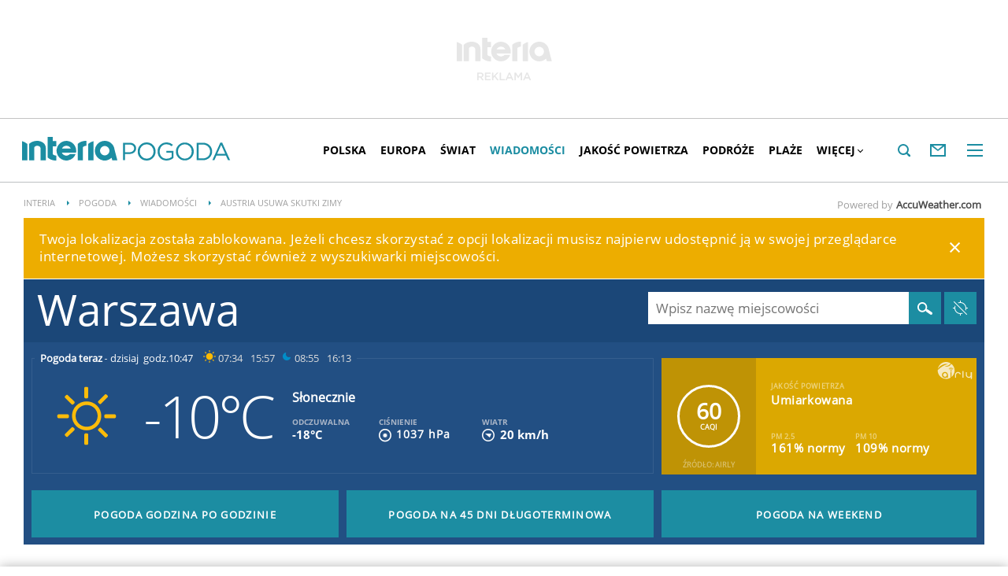

--- FILE ---
content_type: text/html; charset=UTF-8
request_url: https://pogoda.interia.pl/wiadomosci/news-austria-usuwa-skutki-zimy,nId,1100835
body_size: 38872
content:
<!DOCTYPE html><!--[if lt IE 7]> <html class="no-js ie6 oldie" lang="pl"> <![endif]-->
<!--[if IE 7]>    <html class="no-js ie7 oldie" lang="pl"> <![endif]-->
<!--[if IE 8]>    <html class="no-js ie8 oldie" lang="pl" xmlns:fb="http://www.facebook.com/2008/fbml"> <![endif]-->
<!--[if IE 9]>    <html class="no-js ie9" lang="pl"> <![endif]-->
<!--[if gt IE 9]><!--> <html class="no-js" lang="pl"> <!--<![endif]-->
<head>
    <meta http-equiv="X-UA-Compatible" content="IE=edge" >
<meta charset="UTF-8">
<meta name="viewport" content="initial-scale=1,maximum-scale=1,width=device-width,user-scalable=no" >
<meta name="theme-color" content="#1c8da2" >
<meta name="referrer" content="unsafe-url" >
<meta name="Author" content="INTERIA.PL" >
<meta name="GOOGLEBOT" content="NOODP" >
<meta name="Keywords" content="Brak, prądu, wielkie, odśnieżanie, Austrii, sytuacja, rekordowych, opadach, śniegu, powoli, wraca, normy" >
<meta name="Description" content="Brak prądu i wielkie odśnieżanie. W Austrii sytuacja po rekordowych opadach śniegu powoli wraca do normy." >
<meta name="twitter:card" content="summary_large_image" >
<meta name="twitter:description" content="Brak prądu i wielkie odśnieżanie. W Austrii sytuacja po rekordowych opadach śniegu powoli wraca do normy. " >
<meta name="twitter:title" content="Austria usuwa skutki zimy" >
<meta name="robots" content="index,max-snippet:-1,max-image-preview:large" >
    
    <title>Austria usuwa skutki zimy - Pogoda w INTERIA.PL</title>
    <script>
var __iwa=__iwa||[];__iwa.push(['setCustomVar','id',1100835,'page']);__iwa.push(['setCustomVar','class','inne','page']);__iwa.push(['setCustomVar','type','article','page']);__iwa.push(['setCustomVar','chars',947,'page']);__iwa.push(['setCustomVar','page',1,'page']);__iwa.push(['setCustomVar','social','N','page']);__iwa.push(['setCustomVar','photos',1,'page']);__iwa.push(['setCustomVar','videos',0,'page']);__iwa.push(['setCustomVar','source','Informacyjna Agencja Radiowa','page']);__iwa.push(['setCustomVar','domain','https://pogoda.interia.pl','page']);__iwa.push(['setCustomVar','created',1391607631,'page']);__iwa.push(['setCustomVar','tags',['Austria','zima'],'page']);


        window.Inpl = window.Inpl||{};
        window.Inpl.host = "pogoda.interia.pl";
        window.Inpl.trackerId = "1";
        window.Inpl.WebTr={};
        if(!window.disallowInsets){
        
        Inpl.WebTr.gemius={};
        Inpl.WebTr.gemius.host="//interia.hit.gemius.pl/";
        Inpl.WebTr.gemius.identifier="nXdFzzMaGQXsRUCOonNe3PV4XmXpqAdtdERZ_.ZS61L.x7";
        
        
        var Inpl=window.Inpl||{};function gemius_pending(i){window[i]=window[i]||function(){var e=window[i+"_pdata"]=window[i+"_pdata"]||[];e[e.length]=arguments}}Inpl.skipGemiusIdent||(pp_gemius_identifier=Inpl.WebTr.gemius.identifier,pp_gemius_time_identifier=Inpl.WebTr.gemius.time_identifier),Inpl.gemiusOff||(gemius_pending("gemius_hit"),gemius_pending("gemius_event"),gemius_pending("pp_gemius_hit"),gemius_pending("pp_gemius_event"),function(r,o){try{function e(e,i){var t=r.createElement(o),s=e?Inpl.WebTr.gemius.host+"sweqevub.js":Inpl.WebTr.gemius.host+"xgemius.js";n=e?"sweqevub":"xgemius",p=e?6:1,t.setAttribute("async","async"),t.setAttribute("defer","defer"),t.onerror=function(){void 0!==Inpl&&void 0!==Inpl.Abd&&Inpl.Abd.trackError(n,p)},t.onload=function(){void 0!==Inpl&&void 0!==Inpl.Abd&&Inpl.Abd.registerScript(n,p)},t.src=d+":"+s,u.parentNode.insertBefore(t,u),i&&t.addEventListener?t.addEventListener(["on","er","r","or"].join(""),i,!1):i&&t.attachEvent&&t.attachEvent("onerror",i)}var u=r.getElementsByTagName(o)[0],d="http"+("https:"==location.protocol?"s":"");e(0,function(){e(1)})}catch(e){window.Inpl&&window.Inpl.Log&&Inpl.Log.log("gemius_inset_error",e)}}(document,"script"));var __iwa=__iwa||[];__iwa.push(["setCustomVar","gemius_hg","1","page"]),Inpl.skipGemiusIdent||(__iwa.push(["setCustomVar","gemiusId",pp_gemius_identifier,"page"]),__iwa.push(["setCustomVar","gemiusTime",pp_gemius_time_identifier,"page"]));
        
        Inpl.WebTr.tout = {};
        Inpl.WebTr.tout.url= "//js.iplsc.com/inpl.tout/1.0.69/inpl.tout.js";
        Inpl.WebTr.tout.includeBreakingNews=1;    
        Inpl.WebTr.tout.includeTout=1;
        Inpl.WebTr.tout.color=null;
        Inpl.WebTr.tout.theme=null;
        !function(e,t,u){e.Inpl=e.Inpl||{},e.Inpl.Tout=e.Inpl.Tout||{},e.Inpl.Tout.create=function(e){this.queue=this.queue||[],this.queue.push(e)};var n={includeTout:e.Inpl.WebTr.tout.includeTout,includeBreakingNews:e.Inpl.WebTr.tout.includeBreakingNews,includeNews:e.Inpl.WebTr.tout.includeNews,theme:e.Inpl.WebTr.tout.theme,color:e.Inpl.WebTr.tout.color},l=t.createElement("script");l.src=u,t.querySelector("head").appendChild(l),e.Inpl.Tout.create(n)}(window,document,Inpl.WebTr.tout.url);
    
        Inpl.WebTr.distribution = {};
        Inpl.WebTr.distribution.url= "//js.iplsc.com/inpl.distribution/latest/inpl.distribution.js";
        Inpl.WebTr.distribution.includeBack=0;
        Inpl.WebTr.distribution.enableBackDefault=1;    
        Inpl.WebTr.distribution.anchorBack=null;
        Inpl.WebTr.distribution.backUrl=null;
        Inpl.WebTr.distribution.includePrzescroll=1;
        Inpl.WebTr.distribution.includeNewPrzescroll=0;
        Inpl.WebTr.distribution.enablePrzescrollDefault=1;
         Inpl.WebTr.distribution.enablePrzescrollOnNewService=0;   
        Inpl.WebTr.distribution.anchorPrzescroll="wz";
        Inpl.WebTr.distribution.przescrollUrl=null;      
        ((e,r,i)=>{e.Inpl=e.Inpl||{},e.Inpl.Distribution=e.Inpl.Distribution||{},e.Inpl.Distribution.init=function(e){this.queue=this.queue||[],this.queue.push(e)};var l={includeBack:e.Inpl.WebTr.distribution.includeBack,enableBackDefault:e.Inpl.WebTr.distribution.enableBackDefault,anchorBack:e.Inpl.WebTr.distribution.anchorBack,backUrl:e.Inpl.WebTr.distribution.backUrl,includePrzescroll:e.Inpl.WebTr.distribution.includePrzescroll,enablePrzescrollDefault:e.Inpl.WebTr.distribution.enablePrzescrollDefault,enablePrzescrollOnNewService:e.Inpl.WebTr.distribution.enablePrzescrollOnNewService,anchorPrzescroll:e.Inpl.WebTr.distribution.anchorPrzescroll,przescrollUrl:e.Inpl.WebTr.distribution.przescrollUrl},n=r.createElement("script");n.src=i,r.querySelector("head").appendChild(n),e.Inpl.Distribution.init(l)})(window,document,Inpl.WebTr.distribution.url);
    
        var __iwa = __iwa || [];
        Inpl.WebTr.iwa = {};
        Inpl.Ad = Inpl.Ad || {};
        Inpl.Ad.exSettings = Inpl.Ad.exSettings || {};
        Inpl.Ad.exSettings.keywords = Inpl.Ad.exSettings.keywords || {};
        __iwa.push(['setCustomVar','webtrack','true','page']);
        __iwa.push(['setCustomVar','webtrack','true','page']);
        __iwa.push(['setCustomVar','webtrack_date','1/14/2026, 9:43:35 AM','page']);
        __iwa.push(['setCustomVar','keywords',Inpl.Ad.exSettings.keywords.DFP,'page']);
        __iwa.push(['setCustomVar','path_prefix',Inpl.Ad.exSettings.pathPrefix,'page']);
        Inpl.WebTr.iwa.crossorigin = 0;
        Inpl.WebTr.iwa.plugins = {"performance":{"name":"performance"},"pageheight":{"name":"pageheight"},"scroll":{"name":"scroll"},"timeSpent":{"name":"timeSpent"},"viewAbility":{"name":"viewAbility"},"browserFeatures":{"name":"browserFeatures"},"geolocation":{"name":"geolocation"}};
        Inpl.WebTr.iwa.noPv = false;
        Inpl.WebTr.iwa.trackerId = window.Inpl.trackerId;
        Inpl.WebTr.iwa.iwa3Source = "//js.iplsc.com/iwa3/3.0.140/";
        Inpl.WebTr.iwa.iwa3Collector = "//iwa3.hit.interia.pl:443";
        Inpl.WebTr.iwa.sessionHost = window.Inpl.host;
        !function(e){var i={};function n(r){if(i[r])return i[r].exports;var t=i[r]={i:r,l:!1,exports:{}};return e[r].call(t.exports,t,t.exports,n),t.l=!0,t.exports}n.m=e,n.c=i,n.d=function(e,i,r){n.o(e,i)||Object.defineProperty(e,i,{enumerable:!0,get:r})},n.r=function(e){"undefined"!=typeof Symbol&&Symbol.toStringTag&&Object.defineProperty(e,Symbol.toStringTag,{value:"Module"}),Object.defineProperty(e,"__esModule",{value:!0})},n.t=function(e,i){if(1&i&&(e=n(e)),8&i)return e;if(4&i&&"object"==typeof e&&e&&e.__esModule)return e;var r=Object.create(null);if(n.r(r),Object.defineProperty(r,"default",{enumerable:!0,value:e}),2&i&&"string"!=typeof e)for(var t in e)n.d(r,t,function(i){return e[i]}.bind(null,t));return r},n.n=function(e){var i=e&&e.__esModule?function(){return e.default}:function(){return e};return n.d(i,"a",i),i},n.o=function(e,i){return Object.prototype.hasOwnProperty.call(e,i)},n.p="/",n(n.s=0)}([function(e,i){"undefined"==typeof iwa&&(window.iwa=function(){return iwa3.apply(null,arguments)});var n=window.Inpl||{};window.emptyString="",function(e,i,r,t,o,a){var w=Object.entries&&"undefined"!=typeof Promise&&-1!==Promise.toString().indexOf("[native code]")?1:0;window.iwa3BaseURL=w?e+"new/":e+"old/";var s=window.iwa3BaseURL+"main.iwa.js";window.IWA3Object="iwa3";var c="script";window.iwa3=window.iwa3||function(){window.iwa3.q=window.iwa3.q||[],window.iwa3.q.push(arguments)};var u=document.createElement(c);n.WebTr.iwa.sessionHost?u.src="https:"+t+"/"+a+"iwa_core?ts="+Date.now()+"&u="+encodeURIComponent(location.href)+"&sh="+n.WebTr.iwa.sessionHost:u.src="https:"+t+"/"+a+"iwa_core?ts="+Date.now()+"&u="+encodeURIComponent(location.href)+"&sh="+location.host.replace("www.",""),u.async=1;var d=document.createElement(c),l=document.getElementsByTagName(c)[0];d.async=1,iwa3("config",{request:{socket:{url:"wss:"+t+"/"+a+"collector"},http:{url:"https:"+t}}}),d.src=s,n.WebTr.iwa.crossorigin&&d.setAttribute("crossorigin","anonymous"),l.parentNode.insertBefore(u,l),l.parentNode.insertBefore(d,l),u.onerror=function(){void 0!==n&&void 0!==n.Abd&&n.Abd.trackError("iwa3",3)},u.onload=function(){void 0!==n&&void 0!==n.Abd&&n.Abd.registerScript("iwa3",3)}}(n.WebTr.iwa.iwa3Source,0,0,n.WebTr.iwa.iwa3Collector,0,window.emptyString),n.WebTr.iwa.sessionHost?iwa("create",n.WebTr.iwa.trackerId,{sessionDomain:n.WebTr.iwa.sessionHost}):iwa("create",n.WebTr.iwa.trackerId);var r={};for(var t in n.WebTr.iwa.plugins)n.WebTr.iwa.plugins.hasOwnProperty(t)&&(o(),"clickMap"===t?iwa("clickMap"):iwa("plugin","register",t,r));function o(){for(var e in r={},n.WebTr.iwa.plugins[t].cv)n.WebTr.iwa.plugins[t].cv.hasOwnProperty(e)&&(r[n.WebTr.iwa.plugins[t].cv[e].name]=n.WebTr.iwa.plugins[t].cv[e].value)}if(window.iwaCustomVariablesData)for(var a in window.iwaCustomVariablesData)window.iwaCustomVariablesData.hasOwnProperty(a)&&iwa("setCustomVar",a,window.iwaCustomVariablesData[a],"page");n.WebTr.iwa.noPv||iwa("send","pageview")}]);
        iwa('plugin', 'register', 'rodo');
    
        Inpl.WebTr.ga4={};
        Inpl.WebTr.ga4.codes={"0":{"value":"G-RDQWNJRTWJ","cookieDomain":"pogoda.interia.pl"}};
        (o=>{o.addEventListener("load",()=>{for(var e in Inpl.WebTr.ga4.codes){var a,t,n;Inpl.WebTr.ga4.codes.hasOwnProperty(e)&&(a=Inpl.WebTr.ga4.codes[e].value,e=Inpl.WebTr.ga4.codes[e].cookieDomain,n="script",t=document.createElement(n),n=document.getElementsByTagName(n)[0],t.async=1,t.src="https://www.googletagmanager.com/gtag/js?id="+a,n.parentNode.insertBefore(t,n),o.dataLayer=o.dataLayer||[],o.gtag=function(){dataLayer.push(arguments)},o.gtag("js",new Date),e&&""!==e?o.gtag("config",a,{cookie_domain:e}):o.gtag("config",a),t.onload=function(){let a=dataLayer.push;dataLayer.push=(...e)=>{requestAnimationFrame(()=>{setTimeout(()=>{a(...e)},0)})}})}})})(window);
        
        Inpl.WebTr.rd = {};
        Inpl.WebTr.rd.crossorigin = 0;
        Inpl.WebTr.rd.rodoScriptDir="//js.iplsc.com/inpl.rd/latest/";
        Inpl.WebTr.rd.rodoJsonDir="https://prywatnosc.interia.pl/rodo/messages-pl";
        !function(){var o="script",r=(window.rodoScriptDir=Inpl.WebTr.rd.rodoScriptDir,window.rodoJsonDir=Inpl.WebTr.rd.rodoJsonDir,document.createElement(o)),o=document.getElementsByTagName(o)[0];Inpl.WebTr.rd.crossorigin&&r.setAttribute("crossorigin","anonymous"),r.src=Inpl.WebTr.rd.rodoScriptDir+"inpl.rd.jssc",r.async=1,o.parentNode.insertBefore(r,o),window.googletag=window.googletag||{cmd:[]};try{localStorage.setItem("adoceanRodoKeyword","rodo_4")}catch(o){}}();
    
        Inpl.WebTr.webvitals = {};
        Inpl.WebTr.webvitals.traffic = "100";
        Inpl.WebTr.webvitals.url = "//js.iplsc.com/inpl.web-vitals/5.0.29/inpl.web-vitals.js";
        Inpl.WebTr.webvitals.enableWaterfallData = false;
        Inpl.WebTr.webvitals.waterfallDataTraffic = 1;
        Inpl.WebTr.webvitals.enablePerformanceMeasures = false;
        Inpl.WebTr.webvitals.performanceMeasuresTraffic = 1;
        Inpl.WebTr.webvitals.enableInlineAssetsData = false;
        Inpl.WebTr.webvitals.inlineAssetsDataTraffic = 1;
        (()=>{"use strict";let e=window.Inpl||{};!function(t,r,i){if(100*Math.random()<=i.traffic&&null===t.querySelector('script[src*="inpl.web-vitals"]')&&i.url){let r=t.createElement("script");r.src=i.url,t.head.appendChild(r),e.WebTr.webvitals.version="5.0.15"}}(document,navigator,e.WebTr.webvitals)})();
    
        Inpl.WebTr.pixelfb = {};;
        Inpl.WebTr.pixelfb.id = "238861105225571";
        var Inpl=window.Inpl||{};window.addEventListener("load",function(){var e,n,t,r;e=document,n="script",t=Inpl.WebTr.pixelfb.id,r=e.getElementsByTagName(n)[0],(e=e.createElement(n)).async=!0,e.src="https://www.facebook.com/tr?id="+t+"&ev=PageView&noscript=1",r.parentNode.insertBefore(e,r)});
    
        Inpl.WebTr.cookiesStorage = {};
        Inpl.WebTr.cookiesStorage.url = "//js.iplsc.com/inpl.cookies-storage/1.0.0/inpl.cookies-storage.js";
       
        var Inpl=window.Inpl||{};!function(r,o){null===r.querySelector('script[src*="inpl.cookies-storage"]')&&o.url&&window.addEventListener("load",e=>{var n=r.createElement("script");n.src=o.url,n.async=!0,r.body.appendChild(n)})}(document,(navigator,Inpl.WebTr.cookiesStorage));
    window.addEventListener("load",(function(){!function(_,a){const g=["_abd_st","_abd_hash","__adb_aid","_ga_RMGRYKD6CW","_ga_W4EY2M36Z2","_ga_4M95E8MSN8","_ga_2YF03B0P15","_ga_BHV4NK42MV","_ga_8WRW5JLN66","_ga_1RWSGM5Q56","_ga_KMH3XS8TXG","_ga_R5Q873RGD1","_ga_WKGRNLMD52","_ga_5H3MBYQS5C","_ga_VRQ1XBZKKM","_ga_YBYXXY2H5M","_ga_582LCY0H65","_ga_218ZDHYRTZ","_ga_4PV5L6SQP5","_ga_F0WYTQ74SH","_ga_TTZ9QBHFJD","_ga_7M7JP1M428","_ga_JVCE5SJ0KZ","_ga_M151V76HCL","_ga_D7VDJJNEB3","_ga_3Z1HXW2LZY","_ga_Q97722PG4K","_ga_KLLDF1TM2R","_ga_MYX84ZJ2ZH","_ga_JLHM569M6P","_ga_MLZXSPJBQ4","_ga_MVGW7DCP0Z","_ga_CB6K4BD983","_ga_8YNH39MYT9","_ga_5DW2G0VTKN","_ga_D4CT9J2LJX","_ga_BCKSMCM1L7","_ga_V2T2VJ8EB5","_ga_JE25YS20GS"];setTimeout(()=>{g.forEach(_=>function(_){const g="expires="+(new Date).toUTCString();a.cookie=`${_}=;path=/;${g}`}(_))},1e4)}(window,document)}));}/* Wygenerowano dla pogoda.interia.pl/wiadomosci - 14.01.2026, 10:43:35  */
</script>        
<script src="https://js.iplsc.com/inpl.storage/1.0.5/inpl.storage.js"></script>    <script type="text/javascript">
    //<!--
    
!function(){"use strict";function i(e){var t,o=s+e;try{return(t=JSON.parse(localStorage.getItem(o)))?(function(e,t){try{if(Date.now()>new Date(t).getTime())return localStorage.removeItem(e),1}catch(e){}}(o,t.expires)&&(t.value=null),t.value):(o=s+l+e,(t=JSON.parse(sessionStorage.getItem(o)))||null)}catch(e){console&&console.log("storage: błąd odczytu",o,t,e)}return null}var s="int.",l="sess.";window.Inpl=window.Inpl||{},window.Inpl.storage=window.Inpl.storage||function(e,t,o){if(void 0===t)return i(e);var n,r=o&&void 0!==o.expires?o.expires:0,a={value:t,expires:("number"==typeof r?new Date((new Date).getTime()+24*r*3600*1e3):r).toUTCString()};try{o&&void 0!==o.path&&(a.path=o.path),o&&void 0!==o.domain&&(a.domain=o.domain),o&&void 0!==o.secure&&(a.secure=o.secure),r?(n=s+e,localStorage.setItem(n,JSON.stringify(a))):(n=s+l+e,sessionStorage.setItem(n,JSON.stringify(t)))}catch(e){console&&console.log("storage: błąd zapisu",n,r?a:t,e)}return t}}();
window.Inpl = window.Inpl || {};
window.Inpl.CommonHeader = {
config: {
className: 'common-header--inner'
}
};
(function (l, o, g) {
l.Inpl = l.Inpl || {};
l.Inpl.Log = l.Inpl.Log || {};
var Log = l.Inpl.Log;
Log.NOTICE = 'notice';
Log.WARN = 'warn';
Log['ER' +'ROR'] = 'er'+'ror';
Log.INFO = 'info';
Log.partSize = 4;
Log.__queue = [];
var methods = ['init','onE'+'rror', 'log'];
for (var i in methods) {
if (methods.hasOwnProperty(i)) {
(function (f) {
l.Inpl.Log[f] = function () {
var args = Array.prototype.slice.call(arguments);
Array.prototype.unshift.call(args, f);
l.Inpl.Log.__queue.push(args);
}
})(methods[i]);
}
}
if (o) {
window.addEventListener("load", function () {
var lib = document.createElement('script');
lib.src = o;
lib.async = 1;
document.head.appendChild(lib);
});
}
l['one'+'rror'] = function () {
var args = Array.prototype.slice.call(arguments);
l.Inpl.Log['onE'+'rror'].apply(Log, args);

};
Log.init();

})(window, '//js.iplsc.com/inpl.log/1.0.18/inpl.log.js');    //-->
</script>    <link rel="canonical" href="https://pogoda.interia.pl/wiadomosci/news-austria-usuwa-skutki-zimy,nId,1100835" >
<link href="/s/main-8aa35b2551e4b882f54405be4c375aa0.css" media="all" rel="stylesheet" type="text/css" >
<link href="/s/print-2c8bb67e30695b22aab8948740d994a7.css" media="print" rel="stylesheet" type="text/css" >
<link href="/s/header-92919e98918851da9c9b56140934c944.css" media="all" rel="stylesheet" type="text/css" >
<link href="/i/icon_144.png" rel="apple-touch-icon-precomposed" sizes="144x144" >
<link href="/i/icon_114.png" rel="apple-touch-icon-precomposed" sizes="114x114" >
<link href="/i/icon_72.png" rel="apple-touch-icon-precomposed" sizes="72x72" >
<link href="/i/icon_57.png" rel="apple-touch-icon-precomposed" sizes="57x57" >
<link href="/manifest.json" rel="manifest" type="application/json" >
<link href="/s/recommend-e0341be7440d718e9e7e4e139110f8a1.css" media="all" rel="stylesheet" type="text/css" >
<link href="/sd/Ads/basicStyle.less?v=1" media="screen" rel="preload" type="text/css" as="style" onload="this.onload=null;this.rel='stylesheet'" >
<link href="/sd/Album/Embed/Photo/style.less?v=14" media="screen" rel="stylesheet" type="text/css" >
<link href="https://i.iplsc.com/austria-usuwa-skutki-zimy/0002SPBGO4LMBPOB-C122-F4.webp" rel="preload" type="image/webp" as="image" media="screen and (min-width: 450px)" fetchpriority="high" >
<link href="https://i.iplsc.com/austria-usuwa-skutki-zimy/0002SPBGO4LMBPOB-C114-F4.webp" rel="preload" type="image/webp" as="image" media="screen and (max-width: 449px)" fetchpriority="high" >
<link href="/sd/Article/style.less?v=13" media="screen" rel="stylesheet" type="text/css" >
<link href="/sd/Article/style-embed.less?v=10" media="screen" rel="preload" type="text/css" as="style" onload="this.onload=null;this.rel='stylesheet'" >
<link href="/s/article-1f9db55cb9337898d1d58da5d13d793d.css" media="all" rel="stylesheet" type="text/css" >
<link href="/sd/Article/TemplatePartials/ArticleFooter.less?v=2" media="screen" rel="stylesheet" type="text/css" >
<link href="/sd/Article/TemplatePartials/ArticleBasic.less?v=7" media="screen" rel="stylesheet" type="text/css" >
<link href="/sd/Ads/style.less?v=89" media="screen" rel="stylesheet" type="text/css" >
<link href="/sd/Navigation/styleModalInfo.less?v=7" media="screen" rel="stylesheet" type="text/css" >            <style  media="screen">
<!--
/* ~czarny*/
#mobilePhSitebranding {
  margin-top: 12px;
}
@media only screen and (min-width: 1000px) {
  #mobilePhSitebranding {
    display: none;
  }
}
#mobilePhSitebranding svg.ph-ad-interia {
  width: 81px;
  height: 20px;
  display: block;
  margin: 0 auto 9px;
}
#mobilePhSitebranding svg.ph-ad-ss {
  width: 137px;
  height: 20px;
  display: block;
  margin: 0 auto 10px;
}
#mobilePhSitebranding svg.ph-ad-reklama {
  width: 54px;
  height: 7px;
  display: block;
  margin: 0 auto;
}
@media only screen and (max-width: 999px) {
  .body__ad-spons--mobile-ph {
    padding-top: 60px;
    overflow-x: hidden;
  }
  .body__ad-spons--mobile-ph #sponsCont.spons-ph {
    height: 60px;
    display: block;
  }
  .body__ad-spons--mobile-ph #sponsCont.spons-ph #desktopPhSitebranding {
    display: none;
  }
}

-->
</style>
<style  media="screen">
<!--
/* ~czarny*/
#sponsCont.spons-ph #desktopPhSitebranding {
  position: relative;
}
#desktopPhSitebranding {
  padding-top: 48px;
  transition: transform var(--siteAnimationTime) ease;
}
@media only screen and (max-width: 999px) {
  #desktopPhSitebranding {
    display: none;
  }
}
.body__common-header--fixed #desktopPhSitebranding {
  transform: translateY(-38px);
}
#desktopPhSitebranding svg.ph-ad-interia {
  width: 121px;
  height: 30px;
  display: block;
  margin: 0 auto 14px;
}
#desktopPhSitebranding svg.ph-ad-ss {
  width: 208px;
  height: 30px;
  display: block;
  margin: 0 auto 14px;
}
#desktopPhSitebranding svg.ph-ad-reklama {
  width: 69px;
  height: 10px;
  display: block;
  margin: 0 auto;
}
@media only screen and (min-width: 1000px) {
  .body__ad-spons--ph {
    padding-top: 150px;
  }
}
@media only screen and (min-width: 1000px) {
  .body__ad-spons--desktop-ph {
    overflow-x: hidden;
  }
  .body__ad-spons--desktop-ph #sponsCont.spons-ph {
    height: 150px;
    display: block;
  }
  .body__ad-spons--desktop-ph #sponsCont.spons-ph #mobilePhSitebranding {
    display: none;
  }
  .body__common-header--fixed.body__ad-spons--desktop-ph #sponsCont.spons-ph {
    height: 75px;
  }
}

-->
</style>
<style  media="screen">
<!--
/* ~czarny*/
body {
  --siteHeight: '0px';
  --siteAnimationTime: 0.3s;
}
#ad-stat {
  height: 0;
}
#ad-sitebranding {
  width: 100%;
}
#ad-sitebranding div[id^=google_ads_iframe] {
  font-size: 16px;
}
#sponsCont.spons-ph {
  border-bottom: 1px solid #c3c3c3;
  position: fixed;
  width: 100%;
  overflow: hidden;
  z-index: 999999;
  padding-bottom: 0;
  top: 0px;
  background-color: white;
  height: 0;
  transition: all var(--siteAnimationTime) ease;
}
@media only screen and (min-width: 1000px) {
  .body__ad-spons--desktop-ph .common-header {
    transform: translateY(150px);
  }
  .body__common-header--fixed:not(.body__ad-spons--desktop).body__ad-spons--desktop-ph .common-header {
    transform: translateY(75px);
  }
}
@media only screen and (max-width: 999px) {
  .body__ad-spons--mobile-ph .common-header {
    transform: translateY(60px);
  }
}

-->
</style>
<style  media="screen">
<!--
/* ~czarny*/
#primary_recommend_block {
  margin-top: 30px;
}
#primary_recommend_block.recommend-block ul {
  display: grid;
  grid-template-columns: repeat(2, 50%);
  overflow: unset;
  list-style: none;
  padding-left: unset;
}
@media only screen and (max-width: 479px) {
  #primary_recommend_block.recommend-block ul {
    grid-template-columns: repeat(1, 100%);
  }
}
#primary_recommend_block.recommend-block ul::before {
  content: none;
}
#primary_recommend_block.recommend-block ul #ad-view-banner_zobacz_takze {
  grid-column-start: 1;
  grid-column-end: 3;
  grid-row-start: 3;
  grid-row-end: 4;
}
.noAds#primary_recommend_block.recommend-block ul #ad-view-banner_zobacz_takze {
  display: none;
}
@media only screen and (max-width: 479px) {
  #primary_recommend_block.recommend-block ul #ad-view-banner_zobacz_takze {
    grid-column-start: 1;
    grid-column-end: 2;
    grid-row-start: 4;
    grid-row-end: 5;
    margin: 0 -10px;
  }
}
#primary_recommend_block.recommend-block ul #ad-view-banner_zobacz_takze .ad-container.wide-ad {
  border-top: 1px solid #ededed;
  border-bottom: 1px solid #ededed;
  margin-bottom: 40px;
}
#primary_recommend_block.recommend-block ul #ad-view-banner_zobacz_takze .ad-container.wide-ad .inner-ad {
  display: flex;
  align-items: center;
  justify-content: center;
  padding: 40px 0;
  min-height: 300px;
  width: 100%;
  background: url(https://js.iplsc.com/inpl.uanc/latest/assets/images/interia_ad_ph.svg) no-repeat center / 72px 150px;
}
@media only screen and (max-width: 479px) {
  #primary_recommend_block.recommend-block ul #ad-view-banner_zobacz_takze .ad-container.wide-ad .inner-ad {
    padding: 40px 0 30px;
    min-height: 250px;
  }
}
#primary_recommend_block.recommend-block ul #ad-view-banner_zobacz_takze .ad-container.wide-ad .inner-ad #banner_zobacz_takze,
#primary_recommend_block.recommend-block ul #ad-view-banner_zobacz_takze .ad-container.wide-ad .inner-ad #ad-banner_zobacz_takze {
  text-align: center;
  position: relative;
  width: 100%;
}
#primary_recommend_block.recommend-block ul #ad-view-banner_zobacz_takze .ad-container.wide-ad .inner-ad #banner_zobacz_takze:before,
#primary_recommend_block.recommend-block ul #ad-view-banner_zobacz_takze .ad-container.wide-ad .inner-ad #ad-banner_zobacz_takze:before {
  font-size: 10px;
  font-family: Arial,sans-serif;
  text-transform: uppercase;
  text-align: center;
  color: #bdc0c2;
  width: 100%;
  content: 'REKLAMA';
  position: absolute;
  left: 50%;
  transform: translateX(-50%);
  top: -30px;
}
#primary_recommend_block.recommend-block ul li {
  margin-right: 20px;
  margin-left: 20px;
}
@media only screen and (max-width: 1279px) {
  #primary_recommend_block.recommend-block ul li {
    margin-right: 10px;
    margin-left: 10px;
  }
}

-->
</style>
<style  media="screen">
<!--
 @media(min-width:0px) and  (max-width:767.8px) { .common-header--inner .header-inner{display: none}} @media(min-width:0px) and (max-width:998px){ .common-header--inner .header-inner .btn-wrap:nth-child(n + 8){display: none;} .common-header--inner .more-menu .header-inner .btn-wrap:nth-child(n + 8){display: block;}} @media(min-width:998px) and (max-width:1279px){ .common-header--inner .header-inner .btn-wrap:nth-child(n + 5){display: none;} .common-header--inner .more-menu .header-inner .btn-wrap:nth-child(n + 5){display: block;}} @media(min-width:1279px) and (max-width:1439px){ .common-header--inner .header-inner .btn-wrap:nth-child(n + 8){display: none;} .common-header--inner .more-menu .header-inner .btn-wrap:nth-child(n + 8){display: block;}} @media(min-width:1439px) and (max-width:1535px){ .common-header--inner .header-inner .btn-wrap:nth-child(n + 8){display: none;} .common-header--inner .more-menu .header-inner .btn-wrap:nth-child(n + 8){display: block;}} @media(min-width:1535px) and (max-width:1599px){ .common-header--inner .header-inner .btn-wrap:nth-child(n + 10){display: none;} .common-header--inner .more-menu .header-inner .btn-wrap:nth-child(n + 10){display: block;}} @media(min-width:1535px) and (max-width:1599px) {.common-header--inner .header-inner .btn-wrap.more{display:none !important;}} @media(min-width:1599px) and (max-width:1919px){ .common-header--inner .header-inner .btn-wrap:nth-child(n + 10){display: none;} .common-header--inner .more-menu .header-inner .btn-wrap:nth-child(n + 10){display: block;}} @media(min-width:1599px) and (max-width:1919px) {.common-header--inner .header-inner .btn-wrap.more{display:none !important;}} @media(min-width:1919px) and (max-width:2559px){ .common-header--inner .header-inner .btn-wrap:nth-child(n + 10){display: none;} .common-header--inner .more-menu .header-inner .btn-wrap:nth-child(n + 10){display: block;}} @media only screen and (min-width:1919px) {.common-header--inner .header-inner .btn-wrap.more{display:none!important;}} @media screen and (min-width:2560px){.common-header--inner .header-inner .btn-wrap:nth-child(n + 10){display: none;} .common-header--inner .more-menu .header-inner .btn-wrap:nth-child(n + 10){display:block;}}
-->
</style>
<style  media="screen">
<!--
#primary_recommend_block .has-theme-type-1 .tile-magazine-img{width:100%;aspect-ratio:380/317;}
-->
</style>
<style  media="screen">
<!--
.container-emotions-like-bar{margin-bottom:20px;height:40px;}
-->
</style>
<style  media="screen">
<!--
#recommend_block .has-theme-type-1 .tile-magazine-img{width:100%;aspect-ratio:380/317;}
-->
</style>
<style  media="screen">
<!--
#ad-scroll_footer {margin-top: 25px;}
        #ad-scroll_footer:before {content: "REKLAMA";position: absolute;margin-top: -20px;text-align: center;font: 700 10px/21px Open Sans,Arial,sans-serif;letter-spacing: .25px;color: #9f9e9e;line-height: 18px;z-index: 1;}
        body.inpl-tout-sticky #adxFixedAdMainCont.adx-mobile-fixed { bottom: 0 !important; }
        body.inpl-tout-hidden #adxFixedAdMainCont.adx-mobile-fixed { bottom: -150px !important; }
        #adxFixedAdMainCont.adx-mobile-fixed{display:flex;width:100%;position:fixed;background-color:rgba(255,255,255);bottom:0;left:0;align-items:center;margin:auto;justify-content:space-around;z-index:99999;padding-bottom: 5px;-webkit-box-shadow: 0px -5px 5px -5px rgba(66, 68, 90, 0.5);-moz-box-shadow: 0px -5px 5px -5px rgba(66, 68, 90, 0.5);box-shadow: 0px -5px 5px -5px rgba(66, 68, 90, 0.5);}
        #adxFixedAdMainCont .adx-mobile-fixed-close {cursor: pointer;position: absolute;right: 25px;top: -28px;width: 85px;height: 30px;background: #FFFFFF url(//e.hub.com.pl/img/close.svg) 64px 12px no-repeat padding-box;-webkit-box-shadow: 0px -3px 5px -2px rgba(66, 68, 90, 0.5);-moz-box-shadow: 0px -3px 5px -2px rgba(66, 68, 90, 0.5);box-shadow: 0px -3px 5px -2px rgb(66 68 90 / 50%);border-top-left-radius: 4px;border-top-right-radius: 4px;}
        #adxFixedAdMainCont .adx-mobile-fixed-close:before {content: "Zamknij";position: absolute;text-align: center;font: 700 12px/21px Open Sans,Arial,sans-serif;letter-spacing: .25px;color: #9f9e9e;line-height: 18px;z-index: 1;padding: 7px 0px 0px 15px;}
        #adxFixedAdMainCont .adx-mobile-fixed-content{display:flex;align-items:center;}
        #adxFixedAdMainCont .adx-mobile-fixed-ad-cont{margin:0 auto;}

-->
</style>
    <!--[if lte IE 8]>
    
<script src="https://w.iplsc.com/external/polyfillsIe8/1.0.0/polyfillsIe8.js"></script>    <link rel="stylesheet" type="text/css" media="all" href="/s/ie8.css"/>
    <![endif]-->
                <script>window.addEventListener("load", function(){    if(Inpl.Ad && Inpl.Ad.isExternalService === false) {        window.iwa3 && window.iwa3("trackEvent","uanc","lib","loaded", "true");    } else {        window.iwa3 && window.iwa3("trackEvent","uanc","lib","loaded", "false");    }});window.Inpl = (window.Inpl || {});window.Inpl.Ad = (window.Inpl.Ad || {});window.Inpl.Ad.settings = (window.Inpl.Ad.settings || {});window.Inpl.Ad.exSettings = (window.Inpl.Ad.exSettings || {});window.Inpl.Ad.exSettings.keywords = (window.Inpl.Ad.exSettings.keywords || {});window.Inpl.Ad.exSettings.keywords.DFP = (window.Inpl.Ad.exSettings.keywords.DFP || "");window.Inpl.Ad.exSettings.keywords.ADOCEAN = (window.Inpl.Ad.exSettings.keywords.ADOCEAN || "");window.Inpl.Ad.exSettings.customParams = (window.Inpl.Ad.exSettings.customParams || {});window.Inpl.Ad.exSettings.customParams.DFP = (window.Inpl.Ad.exSettings.customParams.DFP || {});window.Inpl.Ad.exSettings.customParams.DFP.art_kat = "wiadomosci";window.Inpl.Ad.exSettings.keywords.ADOCEAN = "art_kat_wiadomosci";window.Inpl.Ad.exSettings = (window.Inpl.Ad.exSettings || {});window.Inpl.Ad.exSettings.keywords = (window.Inpl.Ad.exSettings.keywords || {});window.Inpl.Ad.exSettings.keywords.DFP = (window.Inpl.Ad.exSettings.keywords.DFP || "");window.Inpl.Ad.exSettings.keywords.ADOCEAN = (window.Inpl.Ad.exSettings.keywords.ADOCEAN || "");window.Inpl.Ad.exSettings.customParams = (window.Inpl.Ad.exSettings.customParams || {});window.Inpl.Ad.exSettings.customParams.DFP = (window.Inpl.Ad.exSettings.customParams.DFP || {});window.Inpl.Ad.exSettings.customParams.DFP.art_kw = "austria,zima";window.Inpl.Ad.exSettings.keywords.ADOCEAN = "art_kat_wiadomosci,art_kw_austria,art_kw_zima";window.Inpl.Ad.settings.adultContent=false;window.Inpl.Ad.settings.noAdvertisement=false;window.Inpl.Ad.settings.isRWD=false;window.Inpl.Ad.settings.serviceId=1135;window.Inpl.Ad.settings.urlParams={"nId":"1100835"};window.Inpl.Ad.settings.isIplv2=true;window.Inpl.Ad.exSettings = (window.Inpl.Ad.exSettings || {});window.Inpl.Ad.exSettings.keywords = (window.Inpl.Ad.exSettings.keywords || {});window.Inpl.Ad.exSettings.keywords.DFP ? window.Inpl.Ad.exSettings.keywords.DFP += ",iplv2" : window.Inpl.Ad.exSettings.keywords.DFP = "iplv2";window.Inpl.Ad.exSettings.keywords.ADOCEAN ? window.Inpl.Ad.exSettings.keywords.ADOCEAN += ",iplv2" : window.Inpl.Ad.exSettings.keywords.ADOCEAN = "iplv2";</script>        <script>(function() {
                    window.Inpl = window.Inpl || {};
                    window.Inpl.Ad = window.Inpl.Ad || {};
                    window.Inpl.Ad.settings = window.Inpl.Ad.settings || {};
                    Inpl.Ad.settings.config = {}; })();</script>                <meta property="og:site_name" content="Pogoda Interia" /><meta property="og:type" content="article" /><meta property="og:title" content="Austria usuwa skutki zimy" /><meta property="og:description" content="Brak prądu i wielkie odśnieżanie. W Austrii sytuacja po rekordowych opadach śniegu powoli wraca do normy. " /><meta property="og:image" content="https://i.iplsc.com/-/0002SPBGO4LMBPOB-C461-F4.jpg" /><meta property="og:image:width" content="1280" /><meta property="og:image:height" content="674" /><meta property="twitter:image" content="https://i.iplsc.com/-/0002SPBGO4LMBPOB-C461-F4.jpg" /><meta name="news_keywords" content="pogoda.interia.pl, Austria, zima, wiadomości" ><meta property="og:url" content="https://pogoda.interia.pl/wiadomosci/news-austria-usuwa-skutki-zimy,nId,1100835" />    <meta property="fb:app_id" content="438577716225831" />    <script>
        window.CONFIG = {
            servers: {
                image: 'i.iplsc.com',
                js: 'w.iplsc.com'
            }
        };
    </script>
            <meta name="google-play-app" content="app-id=pl.interia.news"/>
        <script type="application/ld+json">{"@context":"https:\/\/schema.org","@type":"NewsArticle","url":"","mainEntityOfPage":{"@type":"WebPage","@id":"https:\/\/pogoda.interia.pl\/wiadomosci\/news-austria-usuwa-skutki-zimy,nId,1100835"},"headline":"Austria usuwa skutki zimy","datePublished":"2014-02-05T14:40:31+0100","dateModified":"2014-02-05T14:40:31+0100","author":[{"@type":"Organization","name":"INTERIA.PL","url":""}],"publisher":{"@type":"Organization","name":"INTERIA.PL","logo":{"@type":"ImageObject","url":"https:\/\/pogoda.interia.pl\/i\/pogoda-interia-logo.png","width":513,"height":60},"url":"https:\/\/pogoda.interia.pl"},"image":{"@type":"ImageObject","url":"https:\/\/i.iplsc.com\/-\/0002SPBGO4LMBPOB-C461-F4.jpg","height":674,"width":1280},"description":"Brak pr\u0105du i wielkie od\u015bnie\u017canie. W Austrii sytuacja po rekordowych opadach \u015bniegu powoli wraca do normy. ","articleBody":"Najgorzej jest w po\u0142udniowej cz\u0119\u015bci kraju. W Karyntii i Styrii wiele gospodarstw dalej pozbawionych jest pr\u0105du, w kilku szko\u0142ach odwo\u0142ano lekcje. Opady usta\u0142y, ale w wielu miejscach pojawi\u0142a si\u0119 niebezpieczna go\u0142oled\u017a. Wczoraj, z jednej ze szk\u00f3\u0142 ewakuowano 200 dzieci. Istnia\u0142o zagro\u017cenie zawalenia dachu w najstarszej cz\u0119\u015bci budynku.  Stra\u017cacy, wojsko i drogowcy usuwaj\u0105 powalone konary drzew, udro\u017cniaj\u0105 tak\u017ce lokalne drogi. Zagro\u017cenie lawinowe zredukowano do 3 w pi\u0119ciostopniowej skali. W Tyrolu sytuacj\u0119 obserwuj\u0105 wojskowe \u015bmig\u0142owce. Dzi\u015b w Austrii temperatury wahaj\u0105 si\u0119 od minus 3 do plus 5 stopni Celsjusza. W najbli\u017cszych dniach spodziewane jest ocieplenie i niewielkie opady deszczu ze \u015bniegiem."}</script><script type="application/ld+json">{"@context":"https:\/\/schema.org","@type":"BreadcrumbList","numberOfItems":4,"itemListelement":[{"@type":"ListItem","position":1,"item":{"name":"INTERIA","@id":"https:\/\/www.interia.pl"}},{"@type":"ListItem","position":2,"item":{"name":"Pogoda","@id":"https:\/\/pogoda.interia.pl\/"}},{"@type":"ListItem","position":3,"item":{"name":"Wiadomo\u015bci","@id":"https:\/\/pogoda.interia.pl\/wiadomosci"}},{"@type":"ListItem","position":4,"item":{"name":"Austria usuwa skutki zimy"}}]}</script></head>
<body class="short-art page-article body__ad-spons--ph body__ad-spons--desktop-ph body__ad-spons--mobile-ph">
<div id="fb-root"></div>    


<div data-ad-mobile="1" data-ad-desktop="1" id="sponsCont" class="spons-ph">
<script>

    window.addEventListener('Inpl.sitebranding.loaded', function(ev) {
        var adContainer = document.getElementById('sitebranding1');
        if (adContainer) {
            adContainer.style.display = 'block';
        }
    });


    function eventFilter(ms, callback) {
        var timer = null;
        return function() {
            if (timer !== null) {
                clearTimeout(timer);
            }
            timer = setTimeout(run, ms);

            function run() {
                if (timer !== null) {
                    timer = null;
                    callback();
                }
            }
        };
    }

    function isHidden(elem) {
        var styles = window.getComputedStyle(elem)
        return styles.display === 'none' || styles.visibility === 'hidden'
    }


    window.addEventListener('DOMContentLoaded', function(){
        if (isHidden(document.querySelector('#sponsCont'))) {
            document.body.classList.remove('body__ad-spons--desktop-ph');
            document.body.classList.remove('body__ad-spons--mobile-ph');
        }
    });

    window.addEventListener('scroll', eventFilter(100, () => {
        if (!document.body.classList.contains('no_sitebranding') && !isHidden(document.querySelector('#sponsCont'))) {
            if (window.scrollY > 1800) {
                document.body.classList.remove('body__ad-spons--desktop-ph');
                document.body.classList.remove('body__ad-spons--mobile-ph');
            } else {
                if (document.querySelector('#sponsCont[data-ad-mobile="1"]')) {
                    document.body.classList.add('body__ad-spons--mobile-ph');
                }
                if (document.querySelector('#sponsCont[data-ad-desktop="1"]')) {
                    document.body.classList.add('body__ad-spons--desktop-ph');
                }
            }
        }
    }));
</script>
<div id="ad-sitebranding" class="divAlignCenter" data-ad-sitebranding-ph=true></div>

            <div id='desktopPhSitebranding'>
            <svg class="ph-ad-interia" data-name="Layer 1" xmlns="http://www.w3.org/2000/svg" viewBox="0 0 121 30">
                <defs>
                    <style>
                        .ph-sitebranding-path {
                            fill: #e6e6e6;
                        }
                    </style>
                </defs>
                <g id="Interia_-_białe" data-name="Interia - białe">
                    <g>
                        <path class="ph-sitebranding-path" d="M30.139,29.694V14.505c0-7.008-6.317-9.699-11.861-9.503-5.535,.195-9.414,3.861-9.414,3.861V29.694h6.648V13.328c.258-1.049,1.756-1.753,2.891-1.999,2.429-.527,5.088,.924,5.088,3.499v14.867h6.648Z"/>
                        <path class="ph-sitebranding-path" d="M32.355,0V26.128s3.877,3.667,9.414,3.862c.55,.02,1.108,.01,1.665-.029v-6.225c-1.036-.043-3.652-.559-4.43-1.756V11.966h4.43V5.318h-4.43v-.019h0V0h-6.648Z"/>
                        <path class="ph-sitebranding-path" d="M68.39,19.823c.147-.777,.222-1.563,.222-2.336,0-6.869-5.587-12.457-12.457-12.457s-12.456,5.589-12.456,12.457,5.587,12.457,12.456,12.457c5.155,0,9.707-3.101,11.593-7.9l.103-.26h-7.181l-.056,.057c-1.184,1.212-2.767,1.88-4.459,1.88-2.469,0-4.73-1.493-5.713-3.742h17.919l.029-.155Zm-17.855-5.036c1.037-2.156,3.212-3.534,5.62-3.534s4.585,1.378,5.619,3.534h-11.239Z"/>
                        <path class="ph-sitebranding-path" d="M90.415,5.395c-4.018,.988-6.648,3.468-6.648,3.468V29.694h6.648V5.395Z"/>
                        <path class="ph-sitebranding-path" d="M81.551,11.257V5.031c-.558-.039-1.116-.049-1.666-.029-5.536,.195-9.414,3.861-9.414,3.861V29.694h6.649V13.012c.779-1.197,3.395-1.713,4.432-1.755"/>
                        <path class="ph-sitebranding-path" d="M104.737,4.973c-6.898,0-12.509,5.615-12.509,12.515s5.611,12.512,12.509,12.512c3.254,0,6.329-1.262,8.696-3.561l.854,3.255h6.414l-3.519-13.485c-.641-6.407-5.991-11.237-12.444-11.237m0,18.498c-3.296,0-5.976-2.68-5.976-5.975s2.68-5.976,5.976-5.976,5.975,2.681,5.975,5.976-2.681,5.975-5.975,5.975"/>
                        <path class="ph-sitebranding-path" d="M0,5.395V29.694H6.648V8.863S4.017,6.383,0,5.395"/>
                    </g>
                </g>
            </svg>
            <svg class="ph-ad-reklama" data-name="Layer 1" xmlns="http://www.w3.org/2000/svg" viewBox="0 0 69 10">
                <defs>
                    <style>
                        .ph-sitebranding-path {
                            fill: #e6e6e6;
                        }
                    </style>
                </defs>
                <path class="ph-sitebranding-path" d="M0,.194H4.37c1.233,0,2.199,.364,2.83,.98,.519,.533,.813,1.261,.813,2.115v.028c0,1.611-.966,2.577-2.325,2.97l2.647,3.712h-2.045l-2.41-3.418H1.723v3.418H0V.194ZM4.244,5.056c1.233,0,2.017-.645,2.017-1.64v-.027c0-1.051-.756-1.625-2.031-1.625H1.723v3.292h2.521Z"/>
                <path class="ph-sitebranding-path" d="M9.702,.194h7.27V1.735h-5.547v2.55h4.917v1.541h-4.917v2.633h5.617v1.541h-7.34V.194Z"/>
                <path class="ph-sitebranding-path" d="M18.662,.194h1.723V5.125L25.049,.194h2.129l-4.09,4.217,4.272,5.589h-2.101l-3.348-4.412-1.527,1.568v2.844h-1.723V.194Z"/>
                <path class="ph-sitebranding-path" d="M28.406,.194h1.723V8.431h5.155v1.569h-6.877V.194Z"/>
                <path class="ph-sitebranding-path" d="M40.125,.125h1.597l4.314,9.875h-1.821l-.995-2.367h-4.636l-1.009,2.367h-1.765L40.125,.125Zm2.465,5.98l-1.695-3.922-1.681,3.922h3.375Z"/>
                <path class="ph-sitebranding-path" d="M47.292,.194h1.835l2.983,4.637L55.094,.194h1.835V10h-1.723V2.968l-3.096,4.623h-.056l-3.068-4.595v7.004h-1.695V.194Z"/>
                <path class="ph-sitebranding-path" d="M62.498,.125h1.597l4.314,9.875h-1.821l-.995-2.367h-4.636l-1.009,2.367h-1.765L62.498,.125Zm2.465,5.98l-1.695-3.922-1.681,3.922h3.375Z"/>
            </svg>
        </div>
                <div id='mobilePhSitebranding'>
            <svg class="ph-ad-interia" data-name="Layer 1" xmlns="http://www.w3.org/2000/svg" viewBox="0 0 81 20">
                <defs>
                    <style>
                        .ph-sitebranding-path {
                            fill: #e6e6e6;
                        }
                    </style>
                </defs>
                <g id="Interia_-_białe" data-name="Interia - białe">
                    <g>
                        <path class="ph-sitebranding-path" d="M20.093,19.796V9.67c0-4.672-4.211-6.466-7.907-6.335-3.69,.13-6.276,2.574-6.276,2.574v13.888h4.432V8.885c.172-.699,1.171-1.169,1.927-1.333,1.619-.351,3.392,.616,3.392,2.333v9.911h4.432Z"/>
                        <path class="ph-sitebranding-path" d="M21.57,0V17.419s2.585,2.445,6.276,2.574c.366,.013,.739,.007,1.11-.019v-4.15c-.69-.028-2.435-.372-2.953-1.17V7.977h2.953V3.545h-2.953v-.013h0V0h-4.432Z"/>
                        <path class="ph-sitebranding-path" d="M45.593,13.215c.098-.518,.148-1.042,.148-1.558,0-4.579-3.725-8.305-8.305-8.305s-8.304,3.726-8.304,8.305,3.725,8.305,8.304,8.305c3.437,0,6.471-2.068,7.729-5.267l.068-.173h-4.787l-.037,.038c-.789,.808-1.844,1.253-2.973,1.253-1.646,0-3.153-.995-3.809-2.495h11.946l.019-.103Zm-11.903-3.357c.691-1.437,2.142-2.356,3.747-2.356s3.056,.918,3.746,2.356h-7.493Z"/>
                        <path class="ph-sitebranding-path" d="M60.277,3.596c-2.679,.659-4.432,2.312-4.432,2.312v13.888h4.432V3.596Z"/>
                        <path class="ph-sitebranding-path" d="M54.367,7.504V3.354c-.372-.026-.744-.033-1.111-.02-3.691,.13-6.276,2.574-6.276,2.574v13.888h4.432V8.675c.519-.798,2.264-1.142,2.955-1.17"/>
                        <path class="ph-sitebranding-path" d="M69.825,3.315c-4.599,0-8.339,3.743-8.339,8.344s3.741,8.341,8.339,8.341c2.169,0,4.219-.841,5.797-2.374l.569,2.17h4.276l-2.346-8.99c-.427-4.271-3.994-7.491-8.296-7.491m0,12.332c-2.197,0-3.984-1.787-3.984-3.983s1.787-3.984,3.984-3.984,3.983,1.787,3.983,3.984-1.787,3.983-3.983,3.983"/>
                        <path class="ph-sitebranding-path" d="M0,3.596V19.796H4.432V5.909S2.678,4.255,0,3.596"/>
                    </g>
                </g>
            </svg>
            <svg class="ph-ad-reklama" data-name="Layer 1" xmlns="http://www.w3.org/2000/svg" viewBox="0 0 54 7">
                <defs>
                    <style>
                        .ph-sitebranding-path {
                            fill: #e6e6e6;
                        }
                    </style>
                </defs>
                <path class="ph-sitebranding-path" d="M0,.049H2.989c.854,0,1.539,.258,1.975,.695,.338,.338,.537,.825,.537,1.37v.02c0,1.152-.795,1.827-1.886,2.026l2.134,2.84h-.963l-2.015-2.701H.785v2.701H0V.049ZM2.919,3.595c1.043,0,1.787-.537,1.787-1.43v-.019c0-.855-.655-1.371-1.777-1.371H.785V3.595H2.919Z"/>
                <path class="ph-sitebranding-path" d="M7.878,.049h5.025V.765h-4.24V3.138h3.793v.715h-3.793v2.432h4.289v.715H7.878V.049Z"/>
                <path class="ph-sitebranding-path" d="M15.23,.049h.785V4.2L20.007,.049h1.013l-2.979,3.039,3.108,3.912h-.983l-2.671-3.367-1.48,1.5v1.867h-.785V.049Z"/>
                <path class="ph-sitebranding-path" d="M23.068,.049h.785V6.275h3.912v.725h-4.697V.049Z"/>
                <path class="ph-sitebranding-path" d="M32.486,0h.734l3.168,7h-.844l-.814-1.838h-3.783l-.825,1.838h-.804l3.168-7Zm1.937,4.448l-1.579-3.535-1.588,3.535h3.168Z"/>
                <path class="ph-sitebranding-path" d="M38.43,.049h.795l2.532,3.793L44.288,.049h.795V7h-.784V1.37l-2.532,3.724h-.04l-2.532-3.713V7h-.765V.049Z"/>
                <path class="ph-sitebranding-path" d="M50.098,0h.734l3.168,7h-.844l-.814-1.838h-3.783l-.825,1.838h-.804l3.168-7Zm1.937,4.448l-1.579-3.535-1.588,3.535h3.168Z"/>
            </svg>
        </div>
    </div>

    <div class="page-container is-header main-header-container" data-google-interstitial="false">
        <div class="branding-place"></div>
        <header class="common-header common-header--inner" id="common-header-root">
            



<div class="common-header__container ">
    
<div class="common-header__logo">
                        <span class="common-header__interia-logo-container">
                                    <a class="common-header__interia-back-arrow" onclick="" href="https://www.interia.pl#utm_source=POGODA&utm_medium=logo&utm_campaign=powrot_z_wew&amp;iwa_source=logo">
                        <svg class="common-header__svg" xmlns="http://www.w3.org/2000/svg" viewBox="0 0 17 18">
                            <path class="common-header__svg-path" d="M17 8H3.17l6.75-6.4L8.66 0 0 9l8.66 9 1.26-1.68L3.18 10H17V8z"/>
                        </svg>
                    </a>
                
                <a class="common-header__interia-logo" onclick="" href="https://www.interia.pl#utm_source=POGODA&utm_medium=logo&utm_campaign=powrot_z_wew&amp;iwa_source=logo" title="Przejdź na stronę główną INTERIA.PL">
                                            <img src="/i/interia_logo_b.svg" alt="INTERIA.PL">
                                    </a>
            </span>
                        <a class="common-header__service-logo" onclick="" href="/#iwa_source=logo" title="Przejdź do strony głównej serwisu Pogoda" rel="home">
                            <img src="/i/service_logo_s.svg" alt="Pogoda" data-two-line-service-logo="">
                    </a>
    </div>


        
    <div class="common-header__navigation">
        <nav class="header">
                                        <ul class="header-inner">
                            <li class="btn-wrap  ">
        <a data-menuType="pasek_gorny" data-linkText="polska" class="btn common-header__navigation-item-link" href="/polska">Polska</a>
                    <nav class="sub-menu">
                <ul class="header-inner">
                                            <li class="btn-wrap-sub ">
                            <a data-menuType="pasek_gorny" data-linkText="dolnoslaskie" class="btn common-header__navigation-item-link" href="/prognoza-polska-dolnoslaskie">Dolnośląskie</a>                        </li>
                                            <li class="btn-wrap-sub ">
                            <a data-menuType="pasek_gorny" data-linkText="kujawsko-pomorskie" class="btn common-header__navigation-item-link" href="/prognoza-polska-kujawsko-pomorskie">Kujawsko-pomorskie</a>                        </li>
                                            <li class="btn-wrap-sub ">
                            <a data-menuType="pasek_gorny" data-linkText="lubelskie" class="btn common-header__navigation-item-link" href="/prognoza-polska-lubelskie">Lubelskie</a>                        </li>
                                            <li class="btn-wrap-sub ">
                            <a data-menuType="pasek_gorny" data-linkText="lubuskie" class="btn common-header__navigation-item-link" href="/prognoza-polska-lubuskie">Lubuskie</a>                        </li>
                                            <li class="btn-wrap-sub ">
                            <a data-menuType="pasek_gorny" data-linkText="lodzkie" class="btn common-header__navigation-item-link" href="/prognoza-polska-lodzkie">Łódzkie</a>                        </li>
                                            <li class="btn-wrap-sub ">
                            <a data-menuType="pasek_gorny" data-linkText="malopolskie" class="btn common-header__navigation-item-link" href="/prognoza-polska-malopolskie">Małopolskie</a>                        </li>
                                            <li class="btn-wrap-sub ">
                            <a data-menuType="pasek_gorny" data-linkText="mazowieckie" class="btn common-header__navigation-item-link" href="/prognoza-polska-mazowieckie">Mazowieckie</a>                        </li>
                                            <li class="btn-wrap-sub ">
                            <a data-menuType="pasek_gorny" data-linkText="opolskie" class="btn common-header__navigation-item-link" href="/prognoza-polska-opolskie">Opolskie</a>                        </li>
                                            <li class="btn-wrap-sub ">
                            <a data-menuType="pasek_gorny" data-linkText="podkarpackie" class="btn common-header__navigation-item-link" href="/prognoza-polska-podkarpackie">Podkarpackie</a>                        </li>
                                            <li class="btn-wrap-sub ">
                            <a data-menuType="pasek_gorny" data-linkText="podlaskie" class="btn common-header__navigation-item-link" href="/prognoza-polska-podlaskie">Podlaskie</a>                        </li>
                                            <li class="btn-wrap-sub ">
                            <a data-menuType="pasek_gorny" data-linkText="pomorskie" class="btn common-header__navigation-item-link" href="/prognoza-polska-pomorskie">Pomorskie</a>                        </li>
                                            <li class="btn-wrap-sub ">
                            <a data-menuType="pasek_gorny" data-linkText="slaskie" class="btn common-header__navigation-item-link" href="/prognoza-polska-slaskie">Śląskie</a>                        </li>
                                            <li class="btn-wrap-sub ">
                            <a data-menuType="pasek_gorny" data-linkText="swietokrzyskie" class="btn common-header__navigation-item-link" href="/prognoza-polska-swietokrzyskie">Świętokrzyskie</a>                        </li>
                                            <li class="btn-wrap-sub ">
                            <a data-menuType="pasek_gorny" data-linkText="warminsko-mazurskie" class="btn common-header__navigation-item-link" href="/prognoza-polska-warminsko-mazurskie">Warmińsko-mazurskie</a>                        </li>
                                            <li class="btn-wrap-sub ">
                            <a data-menuType="pasek_gorny" data-linkText="wielkopolskie" class="btn common-header__navigation-item-link" href="/prognoza-polska-wielkopolskie">Wielkopolskie</a>                        </li>
                                            <li class="btn-wrap-sub last">
                            <a data-menuType="pasek_gorny" data-linkText="zachodniopomorskie" class="btn common-header__navigation-item-link" href="/prognoza-polska-zachodnio-pomorskie">Zachodniopomorskie</a>                        </li>
                                    </ul>
            </nav>
            </li>
        <li class="btn-wrap  ">
        <a data-menuType="pasek_gorny" data-linkText="europa" class="btn common-header__navigation-item-link" href="/europa">Europa</a>
            </li>
        <li class="btn-wrap  ">
        <a data-menuType="pasek_gorny" data-linkText="swiat" class="btn common-header__navigation-item-link" href="/swiat">Świat</a>
            </li>
        <li class="btn-wrap selected ">
        <a data-menuType="pasek_gorny" data-linkText="wiadomosci" class="btn common-header__navigation-item-link" href="/wiadomosci">Wiadomości</a>
            </li>
        <li class="btn-wrap  ">
        <a data-menuType="pasek_gorny" data-linkText="jakosc_powietrza" class="btn common-header__navigation-item-link" href="/jakosc-powietrza">Jakość Powietrza</a>
            </li>
        <li class="btn-wrap  ">
        <a data-menuType="pasek_gorny" data-linkText="podroze" class="btn common-header__navigation-item-link" href="/podroze">Podróże</a>
            </li>
        <li class="btn-wrap  ">
        <a data-menuType="pasek_gorny" data-linkText="plaze" class="btn common-header__navigation-item-link" href="/raporty/raport-plaze/plaze">Plaże</a>
            </li>
        <li class="btn-wrap  ">
        <a data-menuType="pasek_gorny" data-linkText="dla_narciarzy" class="btn common-header__navigation-item-link" href="/dla-narciarzy">Dla narciarzy</a>
            </li>
        <li class="btn-wrap  ">
        <a data-menuType="pasek_gorny" data-linkText="zielona_interia" class="btn common-header__navigation-item-link" href="https://zielona.interia.pl/">Zielona interia</a>
            </li>
    <li id="more-button" class="btn-wrap more">
        <span class="btn">Więcej <i id="more-button-arrow" class="arrow"></i></span>
        <nav id="more-menu" class="more-menu">
            <ul class="header-inner">
                                                        <li class="btn-wrap  ">
                        <a data-menuType="pasek_gorny" data-linkText="polska" class="btn common-header__navigation-item-link" href="/polska">Polska<i class="arrow submenu"></i></a>                                                    <nav class="sub-menu-more">
                                <ul class="header-inner">
                                                                            <li class="btn-wrap-sub">
                                            <a data-menuType="pasek_gorny" data-linkText="dolnoslaskie" class="btn common-header__navigation-item-link" href="/prognoza-polska-dolnoslaskie">Dolnośląskie</a>                                        </li>
                                                                            <li class="btn-wrap-sub">
                                            <a data-menuType="pasek_gorny" data-linkText="kujawsko-pomorskie" class="btn common-header__navigation-item-link" href="/prognoza-polska-kujawsko-pomorskie">Kujawsko-pomorskie</a>                                        </li>
                                                                            <li class="btn-wrap-sub">
                                            <a data-menuType="pasek_gorny" data-linkText="lubelskie" class="btn common-header__navigation-item-link" href="/prognoza-polska-lubelskie">Lubelskie</a>                                        </li>
                                                                            <li class="btn-wrap-sub">
                                            <a data-menuType="pasek_gorny" data-linkText="lubuskie" class="btn common-header__navigation-item-link" href="/prognoza-polska-lubuskie">Lubuskie</a>                                        </li>
                                                                            <li class="btn-wrap-sub">
                                            <a data-menuType="pasek_gorny" data-linkText="lodzkie" class="btn common-header__navigation-item-link" href="/prognoza-polska-lodzkie">Łódzkie</a>                                        </li>
                                                                            <li class="btn-wrap-sub">
                                            <a data-menuType="pasek_gorny" data-linkText="malopolskie" class="btn common-header__navigation-item-link" href="/prognoza-polska-malopolskie">Małopolskie</a>                                        </li>
                                                                            <li class="btn-wrap-sub">
                                            <a data-menuType="pasek_gorny" data-linkText="mazowieckie" class="btn common-header__navigation-item-link" href="/prognoza-polska-mazowieckie">Mazowieckie</a>                                        </li>
                                                                            <li class="btn-wrap-sub">
                                            <a data-menuType="pasek_gorny" data-linkText="opolskie" class="btn common-header__navigation-item-link" href="/prognoza-polska-opolskie">Opolskie</a>                                        </li>
                                                                            <li class="btn-wrap-sub">
                                            <a data-menuType="pasek_gorny" data-linkText="podkarpackie" class="btn common-header__navigation-item-link" href="/prognoza-polska-podkarpackie">Podkarpackie</a>                                        </li>
                                                                            <li class="btn-wrap-sub">
                                            <a data-menuType="pasek_gorny" data-linkText="podlaskie" class="btn common-header__navigation-item-link" href="/prognoza-polska-podlaskie">Podlaskie</a>                                        </li>
                                                                            <li class="btn-wrap-sub">
                                            <a data-menuType="pasek_gorny" data-linkText="pomorskie" class="btn common-header__navigation-item-link" href="/prognoza-polska-pomorskie">Pomorskie</a>                                        </li>
                                                                            <li class="btn-wrap-sub">
                                            <a data-menuType="pasek_gorny" data-linkText="slaskie" class="btn common-header__navigation-item-link" href="/prognoza-polska-slaskie">Śląskie</a>                                        </li>
                                                                            <li class="btn-wrap-sub">
                                            <a data-menuType="pasek_gorny" data-linkText="swietokrzyskie" class="btn common-header__navigation-item-link" href="/prognoza-polska-swietokrzyskie">Świętokrzyskie</a>                                        </li>
                                                                            <li class="btn-wrap-sub">
                                            <a data-menuType="pasek_gorny" data-linkText="warminsko-mazurskie" class="btn common-header__navigation-item-link" href="/prognoza-polska-warminsko-mazurskie">Warmińsko-mazurskie</a>                                        </li>
                                                                            <li class="btn-wrap-sub">
                                            <a data-menuType="pasek_gorny" data-linkText="wielkopolskie" class="btn common-header__navigation-item-link" href="/prognoza-polska-wielkopolskie">Wielkopolskie</a>                                        </li>
                                                                            <li class="btn-wrap-sub">
                                            <a data-menuType="pasek_gorny" data-linkText="zachodniopomorskie" class="btn common-header__navigation-item-link" href="/prognoza-polska-zachodnio-pomorskie">Zachodniopomorskie</a>                                        </li>
                                                                    </ul>
                            </nav>
                                            </li>
                                                        <li class="btn-wrap  ">
                        <a data-menuType="pasek_gorny" data-linkText="europa" class="btn common-header__navigation-item-link" href="/europa">Europa</a>                                            </li>
                                                        <li class="btn-wrap  ">
                        <a data-menuType="pasek_gorny" data-linkText="swiat" class="btn common-header__navigation-item-link" href="/swiat">Świat</a>                                            </li>
                                                        <li class="btn-wrap selected ">
                        <a data-menuType="pasek_gorny" data-linkText="wiadomosci" class="btn common-header__navigation-item-link" href="/wiadomosci">Wiadomości</a>                                            </li>
                                                        <li class="btn-wrap  ">
                        <a data-menuType="pasek_gorny" data-linkText="jakosc_powietrza" class="btn common-header__navigation-item-link" href="/jakosc-powietrza">Jakość Powietrza</a>                                            </li>
                                                        <li class="btn-wrap  ">
                        <a data-menuType="pasek_gorny" data-linkText="podroze" class="btn common-header__navigation-item-link" href="/podroze">Podróże</a>                                            </li>
                                                        <li class="btn-wrap  ">
                        <a data-menuType="pasek_gorny" data-linkText="plaze" class="btn common-header__navigation-item-link" href="/raporty/raport-plaze/plaze">Plaże</a>                                            </li>
                                                        <li class="btn-wrap  ">
                        <a data-menuType="pasek_gorny" data-linkText="dla_narciarzy" class="btn common-header__navigation-item-link" href="/dla-narciarzy">Dla narciarzy</a>                                            </li>
                                                        <li class="btn-wrap  ">
                        <a data-menuType="pasek_gorny" data-linkText="zielona_interia" class="btn common-header__navigation-item-link" href="https://zielona.interia.pl/">Zielona interia</a>                                            </li>
                            </ul>
        </nav>
    </li>
                </ul>
                    </nav>
        <div class="more-wrapper">
            <ul id="menu-more">
            </ul>
        </div>
        <nav style="display:none"  class="common-header__mobile common-header__navigation-container">
            <div class="portal-menu-close common-header__mobile-close">
                <svg xmlns="http://www.w3.org/2000/svg" viewBox="0 0 21.9 21.9">
                    <path d="M11.7 11L22 21.3l-.7.7L11 11.7.7 21.9l-.7-.7L10.3 11 0 .7.7 0 11 10.3 21.2 0l.7.7L11.7 11z" fill-rule="evenodd" clip-rule="evenodd" fill="#fff"></path>
                </svg>
            </div>
            <div class="common-header__navigation-menu-container">
                                                <div class="serviceSectionLinksContainer">
                    <ul class="serviceSectionLinks d1">
                        <li class="serviceName">Pogoda</li>
                                                                                                                    <li class="btn-wrap  hamburger">
        <a data-menuType="hamburger" data-linkText="polska" class="btn common-header__navigation-item-link" href="/polska">Polska<i class="arrow submenu"></i></a>
                    <nav class="sub-menu">
                <ul class="header-inner">
                                            <li class="btn-wrap-sub ">
                            <a data-menuType="hamburger" data-linkText="dolnoslaskie" class="btn common-header__navigation-item-link" href="/prognoza-polska-dolnoslaskie">Dolnośląskie</a>                        </li>
                                            <li class="btn-wrap-sub ">
                            <a data-menuType="hamburger" data-linkText="kujawsko-pomorskie" class="btn common-header__navigation-item-link" href="/prognoza-polska-kujawsko-pomorskie">Kujawsko-pomorskie</a>                        </li>
                                            <li class="btn-wrap-sub ">
                            <a data-menuType="hamburger" data-linkText="lubelskie" class="btn common-header__navigation-item-link" href="/prognoza-polska-lubelskie">Lubelskie</a>                        </li>
                                            <li class="btn-wrap-sub ">
                            <a data-menuType="hamburger" data-linkText="lubuskie" class="btn common-header__navigation-item-link" href="/prognoza-polska-lubuskie">Lubuskie</a>                        </li>
                                            <li class="btn-wrap-sub ">
                            <a data-menuType="hamburger" data-linkText="lodzkie" class="btn common-header__navigation-item-link" href="/prognoza-polska-lodzkie">Łódzkie</a>                        </li>
                                            <li class="btn-wrap-sub ">
                            <a data-menuType="hamburger" data-linkText="malopolskie" class="btn common-header__navigation-item-link" href="/prognoza-polska-malopolskie">Małopolskie</a>                        </li>
                                            <li class="btn-wrap-sub ">
                            <a data-menuType="hamburger" data-linkText="mazowieckie" class="btn common-header__navigation-item-link" href="/prognoza-polska-mazowieckie">Mazowieckie</a>                        </li>
                                            <li class="btn-wrap-sub ">
                            <a data-menuType="hamburger" data-linkText="opolskie" class="btn common-header__navigation-item-link" href="/prognoza-polska-opolskie">Opolskie</a>                        </li>
                                            <li class="btn-wrap-sub ">
                            <a data-menuType="hamburger" data-linkText="podkarpackie" class="btn common-header__navigation-item-link" href="/prognoza-polska-podkarpackie">Podkarpackie</a>                        </li>
                                            <li class="btn-wrap-sub ">
                            <a data-menuType="hamburger" data-linkText="podlaskie" class="btn common-header__navigation-item-link" href="/prognoza-polska-podlaskie">Podlaskie</a>                        </li>
                                            <li class="btn-wrap-sub ">
                            <a data-menuType="hamburger" data-linkText="pomorskie" class="btn common-header__navigation-item-link" href="/prognoza-polska-pomorskie">Pomorskie</a>                        </li>
                                            <li class="btn-wrap-sub ">
                            <a data-menuType="hamburger" data-linkText="slaskie" class="btn common-header__navigation-item-link" href="/prognoza-polska-slaskie">Śląskie</a>                        </li>
                                            <li class="btn-wrap-sub ">
                            <a data-menuType="hamburger" data-linkText="swietokrzyskie" class="btn common-header__navigation-item-link" href="/prognoza-polska-swietokrzyskie">Świętokrzyskie</a>                        </li>
                                            <li class="btn-wrap-sub ">
                            <a data-menuType="hamburger" data-linkText="warminsko-mazurskie" class="btn common-header__navigation-item-link" href="/prognoza-polska-warminsko-mazurskie">Warmińsko-mazurskie</a>                        </li>
                                            <li class="btn-wrap-sub ">
                            <a data-menuType="hamburger" data-linkText="wielkopolskie" class="btn common-header__navigation-item-link" href="/prognoza-polska-wielkopolskie">Wielkopolskie</a>                        </li>
                                            <li class="btn-wrap-sub last">
                            <a data-menuType="hamburger" data-linkText="zachodniopomorskie" class="btn common-header__navigation-item-link" href="/prognoza-polska-zachodnio-pomorskie">Zachodniopomorskie</a>                        </li>
                                    </ul>
            </nav>
            </li>
        <li class="btn-wrap  hamburger">
        <a data-menuType="hamburger" data-linkText="europa" class="btn common-header__navigation-item-link" href="/europa">Europa</a>
            </li>
        <li class="btn-wrap  hamburger">
        <a data-menuType="hamburger" data-linkText="swiat" class="btn common-header__navigation-item-link" href="/swiat">Świat</a>
            </li>
        <li class="btn-wrap selected hamburger">
        <a data-menuType="hamburger" data-linkText="wiadomosci" class="btn common-header__navigation-item-link" href="/wiadomosci">Wiadomości</a>
            </li>
        <li class="btn-wrap  hamburger">
        <a data-menuType="hamburger" data-linkText="jakosc_powietrza" class="btn common-header__navigation-item-link" href="/jakosc-powietrza">Jakość Powietrza</a>
            </li>
        <li class="btn-wrap  hamburger">
        <a data-menuType="hamburger" data-linkText="podroze" class="btn common-header__navigation-item-link" href="/podroze">Podróże</a>
            </li>
        <li class="btn-wrap  hamburger">
        <a data-menuType="hamburger" data-linkText="plaze" class="btn common-header__navigation-item-link" href="/raporty/raport-plaze/plaze">Plaże</a>
            </li>
        <li class="btn-wrap  hamburger">
        <a data-menuType="hamburger" data-linkText="dla_narciarzy" class="btn common-header__navigation-item-link" href="/dla-narciarzy">Dla narciarzy</a>
            </li>
        <li class="btn-wrap  hamburger">
        <a data-menuType="hamburger" data-linkText="zielona_interia" class="btn common-header__navigation-item-link" href="https://zielona.interia.pl/">Zielona interia</a>
            </li>
                                            </ul>
                </div>
                <div class="sgpSectionLinksContainer" data-sgp-menu-section-root>
                    <div class="sgpSectionLinks__ringLoader"><div></div><div></div><div></div><div></div></div>
                </div>
            </div>
        </nav>
    </div>
    <script>
        window.addEventListener('DOMContentLoaded', () => {
            window.setTimeout(() => {
                const buttons = document.querySelectorAll('.common-header--inner a.btn');
                buttons.forEach((btn) => {
                    btn.addEventListener("click", () => {
                        const linkText = btn.getAttribute('linkText'),
                            menuType = btn.getAttribute('menuType');
                        if (linkText && menuType) {
                            iwa('trackEvent', 'nawigacja', 'pasek_gorny', 'klik', menuType, 'kat_' + linkText);
                        }
                    }, {passive: true});
                });
            }, 1);
        });
    </script>

            <div id="common-header-hamburger" onclick="iwa('trackEvent', 'nawigacja', 'pasek_gorny', 'klik', 'pasek_gorny', 'hamburger')" class="common-header__icon common-header__icon--menu common-header__icon--right-1" data-header-popup-trigger="portal-menu">
    <svg class="common-header__icon--svg" xmlns="http://www.w3.org/2000/svg" height="16" width="20">
        <path class="common-header__icon--svg-path" d="M20 2H0V0h20zm0 5H0v2h20zm0 7H0v2h20z"/>
    </svg>
</div>

    
            
<div id="header-email-container-1768729630" class="common-header__icon common-header__icon--email common-header__icon--right-2" data-header-popup-trigger="email" onClick="iwa('trackEvent', 'poczta', '-', 'klik', '');" data-header-login="https://poczta.interia.pl" data-header-widget="https://poczta.interia.pl/widget/nextv2" data-header-check-new="https://poczta.interia.pl/widget/checknew">
    <svg class="common-header__icon--svg common-header__icon--svg-email" xmlns="http://www.w3.org/2000/svg" height="16" width="20">
        <path class="common-header__icon--svg-path" d="M0 0v16h20V0zm16 2l-6 5-6-5zm2 12H2V3l8 6 8-6z"/>
    </svg>
    <svg class="common-header__icon--svg common-header__icon--svg-email-logged" xmlns="http://www.w3.org/2000/svg" height="19" width="25">
        <path class="common-header__icon--svg-path" d="M16 16v-1a4 4 0 0 1-1-1H2V3l8 6 8-6v3a7 7 0 0 1 2-1V0H0v16h16zm0-14l-6 5-6-5z"/>
        <path class="common-header__icon--svg-path" d="M18 17l-1 1a8 8 0 0 0-1 1h9a10 10 0 0 0-1-2h-1a2 2 0 0 1-1-1v-1a8 8 0 0 0 2-2v-1-1a3 3 0 0 1 0-1 3 3 0 0 0 0-1c-2-3-6-2-7 0v3a2 2 0 0 0 0 1 12 12 0 0 0 1 1 5 5 0 0 0 1 2 3 3 0 0 1-1 1z"/>
    </svg>
</div>
<div class="common-menu common-header__popup" data-header-popup="email">
    <div data-header-popup-hide="email"></div>
</div>

    
            <div class="common-header__icon common-header__icon--search common-header__icon--right-3" data-header-popup-trigger="search">
    <svg class="common-header__icon--svg" xmlns="http://www.w3.org/2000/svg" viewBox="0 0 16 16">
        <path class="common-header__icon--svg-path" d="M16 16h-2l-2.9-3.3A7.4 7.4 0 0 1 7 14a7 7 0 0 1-7-7 7 7 0 0 1 7-7 7 7 0 0 1 7 7 6.8 6.8 0 0 1-1.4 4.2L16 14zM7 2a5 5 0 0 0-5 5 5 5 0 0 0 5 5 5 5 0 0 0 5-5 5 5 0 0 0-5-5z"/>
    </svg>
</div>
<div id="common-search" class="common-header__popup standard-common-search" data-header-popup="search" data-header-popup-enable>
    <form action="https://szukaj.interia.pl/interia" method="get">
        <fieldset>
            <span class="standard-search-query">
                <input placeholder="Szukaj w serwisie..." id="search_query_1" class="search-query" type="text" name="q" value="" />
            </span>
        </fieldset>
    </form>
    <div class="search-hide-button" data-header-popup-hide="search"></div>
</div>    
    </div>



        </header>
    </div>

<div class="adWrapper">
    
    <div id="ad-1x1"></div>
    <div id="ad-interstitial"></div>
    <div id="ad-1x1_2"></div>
    <div id="ad-link_natywny"></div>
    <div id="ad-labelbox"></div>
    <div id="ad-watermark"></div>
    <div id="ad-stat"></div>
    <div id="ad-contentstream"></div>
    <div id="ad-artspons_link"></div>
    <div id="ad-artspons_link2"></div>
    <div id="ad-artspons_link3"></div>
    <div id="ad-artspons_link4"></div>
    <div id="ad-artspons_link5"></div>
    <div id="ad-artspons_link6"></div>

    <div id="adxFixedAdMainCont" class="adx-mobile-fixed" style="display:none">
        <div class="adx-mobile-fixed-close"></div>
        <div class="adx-mobile-fixed-content">
            <div class="adx-mobile-fixed-ad-cont">
                <div id="ad-scroll_footer"></div>
            </div>
        </div>
    </div>
    </div>


    <div class="container page-container top" data-google-interstitial="false">
        <div class="page-top">
                <section class="breadcrumbs hidden-sm hidden-rs hidden-xs">
                                        <div class="breadcrumbs-item">
                                    <a class="breadcrumbs-link i1" href="https://www.interia.pl" itemprop="item">
                        <span>INTERIA</span>
                    </a>
                                                </div>
                                            <div class="breadcrumbs-item">
                                    <a class="breadcrumbs-link i2" href="/" itemprop="item">
                        <span>Pogoda</span>
                    </a>
                                                </div>
                                            <div class="breadcrumbs-item">
                                    <a class="breadcrumbs-link i3" href="/wiadomosci" itemprop="item">
                        <span>Wiadomości</span>
                    </a>
                                                </div>
                                            <div class="breadcrumbs-item">
                                                            <strong class="i4 ilast breadcrumbs-current">
                            <span>Austria usuwa skutki zimy</span>
                        </strong>
                                                </div>
                        </section>
                    </div>
        <div class="weather-currently-poweredby"><span class="weather-currently-poweredby-label">Powered by</span><a class="weather-currently-poweredby-company" href="https://www.accuweather.com/">AccuWeather.com</a></div>

            <section id="weather-currently"
             class="weather-currently  ">
<!--            <a href="/jakosc-powietrza" class="air-pollution">-->
<!--                    <h1>Sprawdź</h1>-->
<!--                    <h2>jakość powietrza!</h2>-->
<!--                    <h1>&raquo;</h1>-->
<!--            </a>-->

        <div class="weather-currently-top">
            <header class="weather-currently-header">
                <h3 class="weather-currently-city" data-city-id="36917"
                    data-city-name="Warszawa"
                    data-city-name-url="warszawa"
                    data-city-name-enc="Warszawa">Warszawa                                    </h3>
                <span
                    class="weather-currently-city-district"></span>
                <span class="weather-currently-locate"></span>
                <form action="/szukaj" method="get" class="weather-currently-input weather-currently-change closed">
                    <input name="q" type="text" placeholder="Szukaj"
                           class="weather-currently-input-text ac_input" id="weather-currently-input-text-1"
                           autocomplete="off">
                    <span class="weather-currently-input-close"></span>
                    <input type="submit" class="weather-currently-input-open"/>
                </form>
            </header>
        </div>
        <div class="weather-currently-middle">
            <div class="weather-currently-middle-today-wrapper">
                <div class="weather-currently-middle-today">
                    <div class="weather-currently-today-legend">
                        <p class="weather-currently-info-item date">
                            <span class="weather-currently-info-item-date-label">Pogoda teraz</span><span
                                class="weather-currently-info-item-separator"></span>
                            <span
                                class="weather-currently-info-item-date">Dzisiaj</span>
                            <span
                                class="weather-currently-info-item-time">10:47</span>
                            <span class="weather-currently-info-item-local-time"
                                  id="weather-currently-info-item-local-time"></span>
                        </p>
                                                                                <p class="weather-currently-info-item sun">
                                <span class="weather-currently-info-sunrise">07:34</span>
                                <span class="weather-currently-info-sunset">15:57</span>
                            </p>
                            <p class="weather-currently-info-item moon">
                                <span class="weather-currently-info-moonrise">08:55 </span>
                                <span class="weather-currently-info-moonset">16:13</span>
                            </p>
                                            </div>
                    <div class="weather-currently-icon ico-1"
                         title="Słonecznie"></div>
                    <div class="weather-currently-temp">
                        <div
                            class="weather-currently-temp-strict">-10°C</div>
                    </div>
                        <ul class="weather-currently-details">
                            <li class="weather-currently-icon-description">
                                Słonecznie                            </li>
                            <li class="weather-currently-details-item feelTemperature">
                                <b class="weather-currently-details-type">Odczuwalna</b>
                                <span class="weather-currently-details-value">-18°C</span>
                            </li>
                                                    <li class="weather-currently-details-item pressure">
                                <b class="weather-currently-details-type">Ciśnienie</b>
                                <span
                                    class="weather-currently-details-value steady">1037                                    hPa</span>
                            </li>
                            <li class="weather-currently-details-item wind">
                                <b class="weather-currently-details-type">Wiatr</b>
                                <img id="weather-currently-wind-icon" class="weather-currently-wind-icon"
                                     src="/i/icons-wind-header/14.png"
                                     alt="ESE"/>
                                <span class="weather-currently-details-value">20                                    km/h</span>
                            </li>
                                                </ul>
                </div>
            </div>

                        
                        <div id="pollution-container-onoff" class="is_pollution">
                <div class="weather-currently-middle-pollution-wrapper level3">
                    <div class="weather-currently-middle-pollution-left">
                        <div class="weather-currently-pollution-circle">
                            <div class="number">60</div>
                            <div class="caqi">CAQI</div>
                        </div>
                        <div class="weather-currently-pollution-vendor">
                            ŹRÓDŁO: Airly                        </div>
                    </div>
                    <div class="weather-currently-middle-pollution-right">
                        <div class="kind">
                            <div class="desc">jakość powietrza</div>
                            <div class="value">Umiarkowana</div>
                        </div>
                        <div class="pm25">
                            <div class="desc">pm 2.5</div>
                            <div class="value">161% normy</div>
                        </div>
                        <div class="pm10">
                            <div class="desc">pm 10</div>
                            <div class="value">109% normy</div>
                        </div>
                        <div class="baner-box">


                            <div id="aCmX2Q32N22r0Falqnft13ZeHxT1Bq9LutfkH4ZtWnj.87" class="int-ad-refresh adv-pollution"></div>
                                                        <div id="ad-dane_smogowe"></div>
                            <a id="airly_logo" href="https://map.airly.eu/pl/" target="_blank"><div class="weather-currently-middle-pollution-logo"></div></a>
                                                                                        
                        </div>
                    </div>
                </div>
            </div>

                        <div id="forecast-container-onoff" class="is_pollution">
                <div class="weather-currently-middle-forecast-wrapper">
                                                                                                        
                                                                <div
                                    class="weather-currently-middle-forecast weather-currently-middle-forecast-0">
                                    <a id="weather-currently-middle-forecast-day-label-0"
                                       class="weather-currently-middle-forecast-day-label"
                                       href="/prognoza-dlugoterminowa-warszawa,cId,36917">Jutro</a>
                                    <span id="weather-currently-icon-picture-0"
                                          class="weather-currently-middle-forecast-ico ico-1"
                                          title="Słonecznie"></span>
                                                                        <span class="weather-currently-middle-forecast-temperature">
                                <span id="weather-currently-middle-forecast-temperature-max-0"
                                      class="weather-currently-middle-forecast-temperature-max">-4°C</span>
                                <span id="weather-currently-middle-forecast-temperature-min-0"
                                      class="weather-currently-middle-forecast-temperature-min">-13°C</span>
                            </span>
                                </div>
                                                            
                                                                <div
                                    class="weather-currently-middle-forecast weather-currently-middle-forecast-1">
                                    <a id="weather-currently-middle-forecast-day-label-1"
                                       class="weather-currently-middle-forecast-day-label"
                                       href="/prognoza-dlugoterminowa-warszawa,cId,36917">Wtorek</a>
                                    <span id="weather-currently-icon-picture-1"
                                          class="weather-currently-middle-forecast-ico ico-3"
                                          title="Częściowo słonecznie"></span>
                                                                        <span class="weather-currently-middle-forecast-temperature">
                                <span id="weather-currently-middle-forecast-temperature-max-1"
                                      class="weather-currently-middle-forecast-temperature-max">-4°C</span>
                                <span id="weather-currently-middle-forecast-temperature-min-1"
                                      class="weather-currently-middle-forecast-temperature-min">-12°C</span>
                            </span>
                                </div>
                                                                                                        
                </div>
            </div>
                        <div class="weather-currently-middle-AdAppBox"></div>
                                            </div>
        <div class="weather-currently-buttons">

            <h2 class="weather-currently-buttons-wrapper">            <a id="hbh-forecast-url"
               class="weather-currently-buttons-button hbh "
               href="/prognoza-szczegolowa-warszawa,cId,36917">Pogoda godzina po
                godzinie</a>
            </h2>
            <h2 class="weather-currently-buttons-wrapper">            <a id="longterm-forecast-url"
               class="weather-currently-buttons-button longterm "
               href="/prognoza-dlugoterminowa-warszawa,cId,36917">Pogoda na 45
                dni długoterminowa</a>
            </h2>            <h2 class="weather-currently-buttons-wrapper">
                        <a id="holiday-forecast-url"
               class="weather-currently-buttons-button weekend "
               href="/prognoza-na-weeekend-warszawa,cId,36917"
               data-description="Weekend"
               data-titleshort="Weekend">Pogoda
                na Weekend</a>
            </h2>        </div>
        <div class="geo-log">

        </div>
    </section>

                
        
    </div>


<div class="container page-container page-container--main page-container--theme-1 page-container--normal">
    <div id="content" class="row">
                                            <div class="main-content ">
                
<script>gemius_hit("zao7MutXFJCpI3kWeYz0i8Wn.lzBDrtJnhTu18Jn65D.u7"); </script>

<article id="article-single-1100835" class="article article- has-avatar category-wiadomości" >
    <div class="article-container">
        <div itemprop="articleBody" class="article-body">
            <section class="article-body__top">
                <div class="article-body__header-lead">
                                            <header class="article-header">
    <div class="article-header-body">
                                                        <h1 class="article-title" >
                    Austria usuwa skutki zimy                </h1>
                        </div>
</header>
                    
                                            <div class="article-info article-info-top avatar-count-0">
                            
    
                                <div class="article-info-box">
                                                                    <div class="article-category">Wiadomości</div>
                                
                                                                                                                                        <div class="article-date">
                                    <meta itemprop="datePublished" content="2014-02-05T14:40:31">
                                        <a class="article-date"
                   href="/newsroom,nDate,2014-02-05">
                    Środa, 5 lutego 2014 (14:40)                </a>
            
                    </div>
                                                                                                                            </div>
                        </div>
                                                                                    <div class="container-emotions-like-bar"></div>
                                        
                    
                                            <p class="article-lead">Brak prądu i wielkie odśnieżanie. W Austrii sytuacja po rekordowych opadach śniegu powoli wraca do normy. </p>
                    
                                                    <aside class="embed embed-photo embed-center" style="
            --article-width-large: 800px;
            --image-proportion: 1.38501629;
    --image-width-space-large: 0px;--image-width-space-desktop: 0px;--image-width-space-tablet: 0px;">
                    <span class="embed-type">Zdjęcie</span>
            <div class="embed-thumbnail">
                                        <picture>
                            <source
                                srcset="https://i.iplsc.com/austria-usuwa-skutki-zimy/0002SPBGO4LMBPOB-C114-F4.webp"
                                type="image/webp"
                                media="(max-width: 449px)"
                            />
                            <source
                                srcset="https://i.iplsc.com/austria-usuwa-skutki-zimy/0002SPBGO4LMBPOB-C122-F4.webp"
                                type="image/webp"
                                media="(min-width: 450px)"
                            />
                            <img
                                                                src="https://i.iplsc.com/austria-usuwa-skutki-zimy/0002SPBGO4LMBPOB-C461-F4.jpg"
                                title="Austria usuwa skutki zimy"
                                style="display:block;max-width:100%;height:auto;width:800px;aspect-ratio:2126/1535;" width=800 height="578"                                alt="Austria usuwa skutki zimy /PAP/EPA"
                                class="img-responsive"
                                                                    itemprop="url"
                                                            />
                        </picture>
                                    </div>
            <div class="embed-work-detail">
                                    <span class="embed-work-detail-title">Austria usuwa skutki zimy</span>
                                            <cite class="embed-work-detail-source" itemprop="author"><span>/</span>PAP/EPA</cite>
                                                </div>
            </aside>
                                                                <aside class="article-body__ad-gora-srodek mobile" style="display: block"> 
        <div class="box ad" id="gora_srodek_mobile">
            <div class="boxBegin"></div>
            <div class="boxHeader"><span>Reklama</span></div>
            <div id="placeholder-gora_srodek_mobile"></div>
            <div class="boxBody" data-iwa-viewability-name="gora_srodek">
            <div class="gora_srodek_helper_cont_mob divAlignCenter" style="display: block;min-width: 300px; min-height: 100px;"></div>
            </div>
            <div class="boxEnd"></div>
        </div>
<script>
(function() {
    if( window.innerWidth < 1000 ) {
        if ("1" == "1" && "1") {
            let gsXtraStyleElem = document.head.appendChild(document.createElement("style")); 
            gsXtraStyleElem.innerHTML = "#gora_srodek_mobile .boxBody { margin-bottom: 15px !important; } aside.article-body__ad-gora-srodek.mobile { height: 600px; display: inline-block !important; background: #fafafa !important; } #gora_srodek_mobile { top: 60px; } body.body__ad-spons--mobile #gora_srodek_mobile { top: 120px; }";
        }
        var adContainer = document.getElementById("adStandardTop1");
        if(adContainer) adContainer.style.display = "none";
        var lboxContainer = document.getElementById("ad-labelbox");
        if(lboxContainer) lboxContainer.style.height = "0px";
        
        var adGoraSrodekHelper = document.querySelector(".gora_srodek_helper_cont_mob");
        adGoraSrodekHelper.id = "ad-gora_srodek";
        window.addEventListener("Inpl.slotLoaded", function(ev) {
            if( ev.detail && ev.detail.name === "gora_srodek" && ev.detail.placementId ) {
                document.querySelector("#gora_srodek_mobile .boxHeader").style.display = "block";
                document.querySelector("#gora_srodek_mobile .boxBody").style.display = "block";
                if ("1" == "1" && "1") {
                    document.getElementById("gora_srodek_mobile").style.minHeight = "60px";
                    document.getElementById("gora_srodek_mobile").style.position = "sticky";
                    document.getElementById("gora_srodek_mobile").parentNode.style.width = "100vw";
                    document.getElementById("gora_srodek_mobile").parentNode.style.marginLeft = "-20px";
                }
                document.querySelector("#placeholder-gora_srodek_mobile").style.display = "none";
            }
        });
    }
    if(Inpl.Ad.settings.noAdvertisement === true) {
        document.getElementById("gora_srodek_mobile") && (document.getElementById("gora_srodek_mobile").style.display = "none");
        document.querySelectorAll(".article-body__ad-gora-srodek").forEach(function(item) {
            item.style.display = "none";
        });
    }
})();
</script>
</aside>                                    </div>

                                    <aside class="article-body__top-sidebar hidden-xs hidden-rs hidden-sm col-md-4 col-lg-4">
                        



    <div id="sticky-box300x250">
        <div id="ad-view-box300x250"></div>
        <div class="box ad box300x250 adsSidebarBox1" id="box300x2501">
            <div class="boxBegin"></div>
            <div class="boxHeader">
                                    <span>Reklama</span>
                            </div>
            <div class="boxBody" data-iwa-viewability-name="box300x250">
                
<script>//<![CDATA[

window.addEventListener("Inpl.box300x250.loaded", function(ev) {
var adContainer = document.getElementById("box300x2501");
if (adContainer) {adContainer.style.display = 'block';}
});
//]]></script>                                <div id="box300x250" class="divAlignCenter">
                                            
<script>//<![CDATA[

if (document.body.clientWidth > 999){
document.querySelector('.boxBody #box300x250').id = 'ad-box300x250'
addEventListener('Inpl.Uanc.Config', function(){
if (!Inpl.Ad.config.slots.some(x => x.name === 'box300x250' && x.disable !== true)) {
document.querySelector('#sticky-box300x250').remove();
}
})
}
//]]></script>
                    

                    <!-- box300x600_ec sidebar/forum -->
                                        <!-- box300x600_ec sidebar/forum -->


                    <!-- sloty ec -->
                                        <!-- sloty ec end -->

                </div>
            </div>
            <div class="boxEnd"></div>
        </div>

    </div>


<script>
    Inpl.Abd.onDetected(function (detectorName){
        if (detectorName !== 'iframe') {
            var box300x250 = document.querySelector("#sticky-box300x250");

            if (box300x250) {
                box300x250.style.display = 'none';
            }
        }
    })
</script>                    </aside>
                            </section>

                                <aside class="article-body__ad-gora-srodek desktop"><div class="new_article_gora_srodek_wrapper"><div class="adLabel"><span style="display: none">Reklama</span></div>
<div id="placeholder-gora_srodek"></div>
<div class="gora_srodek_helper_cont divAlignCenter" style="display: block;"></div>
</div>
<script>
(function() {
    if(Inpl.Ad.settings.noAdvertisement === true) {
        document.querySelectorAll(".article-body__ad-gora-srodek").forEach(function(item) {
            item.style.display = "none";
        });
    }
    if( window.innerWidth >= 1000 ) {
        var adGoraSrodekHelper = document.querySelector(".gora_srodek_helper_cont");
        adGoraSrodekHelper.id = "ad-gora_srodek";
        adGoraSrodekHelper.style.minWidth = "750px";
        adGoraSrodekHelper.style.minHeight = "100px";
        
        window.addEventListener("Inpl.slotLoaded", function(ev) {
            if( ev.detail && ev.detail.name === "gora_srodek" && ev.detail.placementId ) {
               var container = document.getElementById("ad-gora_srodek");
               if ("1" == "1") {
                    container.style.display = "block";
                    container.parentNode.style.display = "flex";
                    container.parentNode.querySelector(".adLabel span").style.display = "block";
               } else {
                    document.querySelector("#adStandardTop2 .boxBody").style.display = "block";
               }
               document.querySelector("#placeholder-gora_srodek").style.display = "none";
                
            }

        });
    }
})();
</script></aside>    
<script>//<![CDATA[

window.addEventListener("Inpl.Uanc.Config", function (ev) {
var hideSlot = function () {
document.querySelectorAll(".article-body__ad-gora-srodek").forEach(function (item) {
item.style.display = "none";
});
}
if (ev.detail.slots && ev.detail.slots.length === 0) {
hideSlot();
}
if (ev.detail.slots.length !== 0) {
var exists = false;
ev.detail.slots.forEach((item) => {
if (item.name === 'gora_srodek' && !item.disable) {
exists = true;
addEventListener('Inpl.empty', function (ev) {
if ([item.slotid, item.name].indexOf(ev.detail.name) !== -1 && !Inpl.Ad.services.TesterService._tests) {
hideSlot();
}
});
}
});
if (!exists) {
hideSlot()
}
window.addEventListener('Inpl.adsLoaded', function () {
if (Inpl.Ad.services.TesterService._tests) {
document.querySelectorAll(".article-body__ad-gora-srodek").forEach(function (item) {
item.style.display = "block";
});
}
});
}
});
//]]></script>
            
            <section class="article-body__content">
                <div class="article-content">
                    <div data-articlecontent="true">
                        <p>
<script>
window.addEventListener('Inpl.Uanc.Config', function(ev) {
        window.setTimeout(() => {                                      
                function hideSlot() {
                    const adsRectangle = document.querySelectorAll('.ad-rectangle');
                    adsRectangle.length > 0 && adsRectangle.forEach(value => {
                        value.style = 'display: none !important';
                    })
                }
                
                function hideSlotWithId(id) {
                    const adsRectangle = document.querySelectorAll('.ad-rectangle');
                    const adRectangle = document.querySelector('[id*=' + id + ']');

                    if(!adRectangle || adsRectangle.length <= 0) {
                        return;
                    }
                    
                    adsRectangle.forEach(value => {
                        if(value.contains(adRectangle)) {
                            value.style = 'display: none !important';
                        }
                    })
                }
                
                if (ev.detail.slots && ev.detail.slots.length === 0) {
                    hideSlot();
                } else {
                    var exists = false;
                    ev.detail.slots.forEach((item) => {
                        if ((item.name === 'rectangle' && !item.disable) || (item.name === 'rectangle_news' && !item.disable)) {
                            exists = true;
                        }
                    });
                    if (!exists) {
                        hideSlot();
                    } else {    
                        const slotIds = ev.detail.slots.map(s => {
                            if (s.name === 'rectangle' || s.name === 'rectangle_news') return s.slotid
                        });
                        
                        window.addEventListener('Inpl.empty', function(ev) {
                            if(slotIds.length > 0 && slotIds.includes(ev.detail.placementId)) {
                                hideSlotWithId(ev.detail.placementId);
                            }
                        })
                    }
                }
           
              }, 1);
         });
</script><p> Najgorzej  jest w&nbsp;południowej części kraju. W&nbsp;Karyntii i&nbsp;Styrii wiele gospodarstw  dalej pozbawionych jest prądu, w&nbsp;kilku szkołach odwołano lekcje. Opady  ustały, ale w&nbsp;wielu miejscach pojawiła się niebezpieczna gołoledź.  Wczoraj, z&nbsp;jednej ze szkół ewakuowano 200 dzieci. Istniało zagrożenie  zawalenia dachu w&nbsp;najstarszej części budynku. <br /></p>


<p>Strażacy,  wojsko i&nbsp;drogowcy usuwają powalone konary drzew, udrożniają także  lokalne drogi. Zagrożenie lawinowe zredukowano do 3 w&nbsp;pięciostopniowej  skali. W&nbsp;Tyrolu sytuację obserwują wojskowe śmigłowce.   Dziś w&nbsp;Austrii temperatury wahają się od minus 3 do plus 5 stopni Celsjusza. W&nbsp;najbliższych dniach spodziewane jest ocieplenie i&nbsp;niewielkie opady  deszczu ze śniegiem.</p><div id="ad-view-rectangle"><div class="box ad news ad-rectangle" id="news1"><div class="boxBegin" ></div><div class="boxHeader"><span>Reklama</span></div><div class="boxBody" data-iwa-viewability-name="rectangle"><div id="ad-rectangle" class="divAlignCenter"></div><script>//<![CDATA[
   var adConatRect = document.getElementById("news1");
   var mainRectCont = document.getElementById("ad-rectangle");
if( window.innerWidth < 1000 ) { mainRectCont.style.minHeight = "60px"; adConatRect.parentNode.style.display = "inline-block"; adConatRect.parentNode.style.width = "100%"; adConatRect.parentNode.style.height = "600px"; adConatRect.style.borderTop = "none"; adConatRect.style.borderBottom = "none"; adConatRect.parentNode.style.background = "#fafafa"; adConatRect.parentNode.style.marginBottom = "10px"; adConatRect.parentNode.style.width = "100vw"; adConatRect.parentNode.style.marginLeft = "-20px"; adConatRect.style.display = "flex"; adConatRect.style.position = "sticky"; adConatRect.style.margin = "0 auto"; adConatRect.style.top = "60px"; adConatRect.style.minHeight = "60px"; adConatRect.style.paddingBottom = "15px"; } else { adConatRect.style.display = "flex"; }
window.addEventListener("Inpl.rectangle.loaded", function(ev) {
   var adConatiner = document.getElementById("news1");
   var mainAdCont = document.getElementById("ad-rectangle");
      adConatiner.style.display = "flex";
});
//]]</script></div><div class="boxEnd"></div></div></div>                                            </div>

                    
                    
                    
                    <footer class="article-footer">
        
            <div      class="article-source  source-id-1453">
        <cite >
                        <a href="http://fakty.interia.pl/iar?module=source"
           target="_blank" rel="nofollow">
            
                                    <img src="https://i.iplsc.com/informacyjna-agencja-radiowa/0001UXLZ6KD7VTHY-C301.webp"
                         alt="Informacyjna Agencja Radiowa"/>
                                            </a>
            
    </cite>
</div>
                <div class="container-emotions-like-bar2"></div>
<script>
    window.twitterLink = '';
    window.instaLink = '';
    window.fbLink = '';
    window.serviceEmail = '';
    window.addEventListener('emotionReady', function(){

        const likeBarContainer2 = document.querySelector('.container-emotions-like-bar2');
        window.Inpl.Emotions.initLikeBar({container: likeBarContainer2, theme:'rect', color: '#1c8da2', reactionsDisabled: 0})
            })
</script>
        <div class="article-footer-row">
                    </div>

    
            <div class="tags-list"><span class="tags-list-title">Dowiedz się więcej na temat:</span> <a class="tags-list-a" href="/tagi-austria,tId,100136">Austria</a><span> | </span><a class="tags-list-a" href="/tagi-zima,tId,92536">zima</a></div>

    
    
            <div id="ad-view-feed_grupa"></div>
        <div class="ad" id="feed_grupa" style="display: block">
            <div class="boxBegin"></div>
            <div class="boxHeader">
                <span>Reklama</span>
            </div>
            <div id="boxBody" data-iwa-viewability-name="feed_grupa">
                <script>//<![CDATA[
                    window.addEventListener("Inpl.feed_grupa.loaded", function (ev) {
                        var adContainerBox = document.getElementById("ad-feed_grupa");
                        adContainerBox.style.background = null;
                    });
                    window.addEventListener('Inpl.empty', function (ev) {
                        if (ev.detail.name === 'feed_grupa') {
                            var adContainer = document.getElementById("feed_grupa");
                            adContainer.style.display = 'none';
                        }
                    })
                    window.addEventListener("Inpl.Uanc.Config", function (ev) {
                        const adContainer = document.getElementById("feed_grupa");
                        function hideSlot() {
                            adContainer.style.display = 'none';
                        }
                        if (ev.detail.slots && ev.detail.slots.length === 0) {
                            hideSlot();
                        } else {
                            var exists = false;
                            ev.detail.slots.forEach((item) => {
                                if (item.name === 'feed_grupa' && !item.disable) {
                                    exists = true;
                                }
                            });
                            if (!exists) {
                                hideSlot();
                            }
                        }
                    });
                    //]]></script>
                <div id="ad-feed_grupa" style="float:right;width:100%;min-height:430px;background:#fafafa;"></div>
            </div>
        </div>
    </footer>

                                        
                    
                                                                                                    

                            <div id="ad-view-box625_html">
                                <div class="ad box" data-iwa-viewability-name="adBox625" style="text-align: center; display: none">
                                    <div class="boxBegin"></div>
                                    <div class="boxHeader">
                                        <span>Reklama</span>
                                    </div>
                                    <div class="boxBody">
                                        <div id="ad-box625_html" data-iwa-viewability-name="adBox625"></div>
                                    </div>
                                    <div class="boxEnd"></div>
                                </div>
                            </div>
                            
<script>//<![CDATA[

window.addEventListener("Inpl.box625_html.loaded", function(ev) {
var adContainer = document.getElementById("ad-box625_html");
if(adContainer) {
adContainer.style.display = 'block';
adContainer.parentNode.parentNode.style.display = 'block';
}
});
//]]></script>

                                                                
                    
                    
                    
                    
                                        
                    
                                            <div class="service-lift">
    <a href="body" class="service-lift-link">Przewiń do góry</a>
</div>
            
    <div id="portal_top_block" class="recommend-block"></div>

<div id="primary_recommend_block" class="recommend-block"><div class="wrapper loading">
    <div class="recommend-header"><div class="recommend-header-text"></div></div>
    <ul class="row has-theme-type-1">
                <li class="brief-list-item">
            <div class="tile-magazine">
                <a class="tile-magazine-thumb" href="#image_item">
                    <i class="tile-magazine-img img-responsive"></i>
                </a>
                <div class="tile-magazine-header">
                    <span class="tile-magazine-category"></span>
                </div>
            </div>
        </li>
                <li class="brief-list-item">
            <div class="tile-magazine">
                <a class="tile-magazine-thumb" href="#image_item">
                    <i class="tile-magazine-img img-responsive"></i>
                </a>
                <div class="tile-magazine-header">
                    <span class="tile-magazine-category"></span>
                </div>
            </div>
        </li>
                <li class="brief-list-item">
            <div class="tile-magazine">
                <a class="tile-magazine-thumb" href="#image_item">
                    <i class="tile-magazine-img img-responsive"></i>
                </a>
                <div class="tile-magazine-header">
                    <span class="tile-magazine-category"></span>
                </div>
            </div>
        </li>
                <li class="brief-list-item">
            <div class="tile-magazine">
                <a class="tile-magazine-thumb" href="#image_item">
                    <i class="tile-magazine-img img-responsive"></i>
                </a>
                <div class="tile-magazine-header">
                    <span class="tile-magazine-category"></span>
                </div>
            </div>
        </li>
                <li class="brief-list-item">
            <div class="tile-magazine">
                <a class="tile-magazine-thumb" href="#image_item">
                    <i class="tile-magazine-img img-responsive"></i>
                </a>
                <div class="tile-magazine-header">
                    <span class="tile-magazine-category"></span>
                </div>
            </div>
        </li>
                <li class="brief-list-item">
            <div class="tile-magazine">
                <a class="tile-magazine-thumb" href="#image_item">
                    <i class="tile-magazine-img img-responsive"></i>
                </a>
                <div class="tile-magazine-header">
                    <span class="tile-magazine-category"></span>
                </div>
            </div>
        </li>
                <li class="brief-list-item">
            <div class="tile-magazine">
                <a class="tile-magazine-thumb" href="#image_item">
                    <i class="tile-magazine-img img-responsive"></i>
                </a>
                <div class="tile-magazine-header">
                    <span class="tile-magazine-category"></span>
                </div>
            </div>
        </li>
                <li class="brief-list-item">
            <div class="tile-magazine">
                <a class="tile-magazine-thumb" href="#image_item">
                    <i class="tile-magazine-img img-responsive"></i>
                </a>
                <div class="tile-magazine-header">
                    <span class="tile-magazine-category"></span>
                </div>
            </div>
        </li>
                <li class="brief-list-item">
            <div class="tile-magazine">
                <a class="tile-magazine-thumb" href="#image_item">
                    <i class="tile-magazine-img img-responsive"></i>
                </a>
                <div class="tile-magazine-header">
                    <span class="tile-magazine-category"></span>
                </div>
            </div>
        </li>
                <li class="brief-list-item">
            <div class="tile-magazine">
                <a class="tile-magazine-thumb" href="#image_item">
                    <i class="tile-magazine-img img-responsive"></i>
                </a>
                <div class="tile-magazine-header">
                    <span class="tile-magazine-category"></span>
                </div>
            </div>
        </li>
                <li class="brief-list-item">
            <div class="tile-magazine">
                <a class="tile-magazine-thumb" href="#image_item">
                    <i class="tile-magazine-img img-responsive"></i>
                </a>
                <div class="tile-magazine-header">
                    <span class="tile-magazine-category"></span>
                </div>
            </div>
        </li>
                <li class="brief-list-item">
            <div class="tile-magazine">
                <a class="tile-magazine-thumb" href="#image_item">
                    <i class="tile-magazine-img img-responsive"></i>
                </a>
                <div class="tile-magazine-header">
                    <span class="tile-magazine-category"></span>
                </div>
            </div>
        </li>
                <li class="brief-list-item">
            <div class="tile-magazine">
                <a class="tile-magazine-thumb" href="#image_item">
                    <i class="tile-magazine-img img-responsive"></i>
                </a>
                <div class="tile-magazine-header">
                    <span class="tile-magazine-category"></span>
                </div>
            </div>
        </li>
                <li class="brief-list-item">
            <div class="tile-magazine">
                <a class="tile-magazine-thumb" href="#image_item">
                    <i class="tile-magazine-img img-responsive"></i>
                </a>
                <div class="tile-magazine-header">
                    <span class="tile-magazine-category"></span>
                </div>
            </div>
        </li>
                    </ul>
               </div>
<div id='banner-see-more-ph'></div>
</div>
                                    </div>


                                    <aside class="main-sidebar hidden-xs hidden-rs hidden-sm col-md-4 col-lg-4" data-sidebar="single-5.0" data-sidebar-type="with-additional-block">
                        
<section class="most-read sidebar-block-links main-sidebar__additional-block" id="most-read1">
    <div class="main-sidebar__additional-block-content-wrapper">
        <header class="most-read-header">
            <strong class="most-read-header-title">Najczęściej czytane</strong>        </header>
        <ul class="most-read-list">
                        
            
                <li class="most-read-list-item i1">
                    <div class="most-read-list-item-content">
                        <a href="https://www.pomponik.pl/plotki/news-ledwie-mlynkova-pogodzila-sie-z-nowickim-a-tu-takie-wiesci-s,nId,6939363?parametr=najczesciej_czytane">
                            <picture>
                                                                    <source srcset="https://i.iplsc.com/ledwie-mlynkova-pogodzila-sie-z-nowickim-a-tu-takie-wiesci-s/000HHBSHBUB4MTAX-C402.webp" type="image/webp">
                                    <source srcset="https://i.iplsc.com/ledwie-mlynkova-pogodzila-sie-z-nowickim-a-tu-takie-wiesci-s/000HHBSHBUB4MTAX-C402.jpg" type="image/jpeg">
                                    <img class="most-read-list-item-img" onclick="iwa('trackEvent','najczesciej_ogladane2','pogoda_interia','klik','https://www.pomponik.pl/plotki/news-ledwie-mlynkova-pogodzila-sie-z-nowickim-a-tu-takie-wiesci-s,nId,6939363?parametr=najczesciej_czytane','zdj');" src="https://i.iplsc.com/ledwie-mlynkova-pogodzila-sie-z-nowickim-a-tu-takie-wiesci-s/000HHBSHBUB4MTAX-C402.jpg">
                                                            </picture>
                        </a>
                        <div class="most-read-list-item-title" onclick="iwa('trackEvent','najczesciej_ogladane2','pogoda_interia','klik','https://www.pomponik.pl/plotki/news-ledwie-mlynkova-pogodzila-sie-z-nowickim-a-tu-takie-wiesci-s,nId,6939363?parametr=najczesciej_czytane','tytul');">
                            <a class="most-read-list-item-title-link" href="https://www.pomponik.pl/plotki/news-ledwie-mlynkova-pogodzila-sie-z-nowickim-a-tu-takie-wiesci-s,nId,6939363?parametr=najczesciej_czytane">
                                Ledwie Mlynkova pogodziła się z Nowickim, a tu takie wieści. Spływają gratulacje z całej Polski                            </a>
                        </div>
                                            </div>
                </li>
                        
            
                <li class="most-read-list-item i2">
                    <div class="most-read-list-item-content">
                        <a href="https://swiatseriali.interia.pl/telewizja/news-pawel-delag-przerwal-milczenie-na-temat-swojej-orientacji-po,nId,6295344?parametr=najczesciej_czytane">
                            <picture>
                                                                    <source srcset="https://i.iplsc.com/pawel-delag-przerwal-milczenie-na-temat-swojej-orientacji-po/0009FOWTTI448R9X-C402.webp" type="image/webp">
                                    <source srcset="https://i.iplsc.com/pawel-delag-przerwal-milczenie-na-temat-swojej-orientacji-po/0009FOWTTI448R9X-C402.jpg" type="image/jpeg">
                                    <img class="most-read-list-item-img" onclick="iwa('trackEvent','najczesciej_ogladane2','pogoda_interia','klik','https://swiatseriali.interia.pl/telewizja/news-pawel-delag-przerwal-milczenie-na-temat-swojej-orientacji-po,nId,6295344?parametr=najczesciej_czytane','zdj');" src="https://i.iplsc.com/pawel-delag-przerwal-milczenie-na-temat-swojej-orientacji-po/0009FOWTTI448R9X-C402.jpg">
                                                            </picture>
                        </a>
                        <div class="most-read-list-item-title" onclick="iwa('trackEvent','najczesciej_ogladane2','pogoda_interia','klik','https://swiatseriali.interia.pl/telewizja/news-pawel-delag-przerwal-milczenie-na-temat-swojej-orientacji-po,nId,6295344?parametr=najczesciej_czytane','tytul');">
                            <a class="most-read-list-item-title-link" href="https://swiatseriali.interia.pl/telewizja/news-pawel-delag-przerwal-milczenie-na-temat-swojej-orientacji-po,nId,6295344?parametr=najczesciej_czytane">
                                Paweł Deląg przerwał milczenie na temat swojej orientacji po aferze z Jakimowiczem                            </a>
                        </div>
                                            </div>
                </li>
                        
            
                <li class="most-read-list-item i3">
                    <div class="most-read-list-item-content">
                        <a href="https://www.pomponik.pl/plotki/news-50-letnia-sokolowska-dopiero-urodzila-a-teraz-przekazala-wie,nId,6939302?parametr=najczesciej_czytane">
                            <picture>
                                                                    <source srcset="https://i.iplsc.com/50-letnia-sokolowska-dopiero-urodzila-a-teraz-przekazala-wie/000H53KJ7X4O7VUM-C402.webp" type="image/webp">
                                    <source srcset="https://i.iplsc.com/50-letnia-sokolowska-dopiero-urodzila-a-teraz-przekazala-wie/000H53KJ7X4O7VUM-C402.jpg" type="image/jpeg">
                                    <img class="most-read-list-item-img" onclick="iwa('trackEvent','najczesciej_ogladane2','pogoda_interia','klik','https://www.pomponik.pl/plotki/news-50-letnia-sokolowska-dopiero-urodzila-a-teraz-przekazala-wie,nId,6939302?parametr=najczesciej_czytane','zdj');" src="https://i.iplsc.com/50-letnia-sokolowska-dopiero-urodzila-a-teraz-przekazala-wie/000H53KJ7X4O7VUM-C402.jpg">
                                                            </picture>
                        </a>
                        <div class="most-read-list-item-title" onclick="iwa('trackEvent','najczesciej_ogladane2','pogoda_interia','klik','https://www.pomponik.pl/plotki/news-50-letnia-sokolowska-dopiero-urodzila-a-teraz-przekazala-wie,nId,6939302?parametr=najczesciej_czytane','tytul');">
                            <a class="most-read-list-item-title-link" href="https://www.pomponik.pl/plotki/news-50-letnia-sokolowska-dopiero-urodzila-a-teraz-przekazala-wie,nId,6939302?parametr=najczesciej_czytane">
                                50-letnia Sokołowska dopiero urodziła, a teraz przekazała wieści. Wielkie zmiany w domu gwiazdy                            </a>
                        </div>
                                            </div>
                </li>
                        
            
                <li class="most-read-list-item i4">
                    <div class="most-read-list-item-content">
                        <a href="https://zielona.interia.pl/artykul-sponsorowany/news-eksploatacja-auta-elektrycznego-w-praktyce-poradnik-dla-pocz,nId,8038409?parametr=najczesciej_czytane">
                            <picture>
                                                                    <source srcset="https://i.iplsc.com/eksploatacja-auta-elektrycznego-w-praktyce-poradnik-dla-pocz/000LW6Y4V4V2MYY0-C402.webp" type="image/webp">
                                    <source srcset="https://i.iplsc.com/eksploatacja-auta-elektrycznego-w-praktyce-poradnik-dla-pocz/000LW6Y4V4V2MYY0-C402.jpg" type="image/jpeg">
                                    <img class="most-read-list-item-img" onclick="iwa('trackEvent','najczesciej_ogladane2','pogoda_interia','klik','https://zielona.interia.pl/artykul-sponsorowany/news-eksploatacja-auta-elektrycznego-w-praktyce-poradnik-dla-pocz,nId,8038409?parametr=najczesciej_czytane','zdj');" src="https://i.iplsc.com/eksploatacja-auta-elektrycznego-w-praktyce-poradnik-dla-pocz/000LW6Y4V4V2MYY0-C402.jpg">
                                                            </picture>
                        </a>
                        <div class="most-read-list-item-title" onclick="iwa('trackEvent','najczesciej_ogladane2','pogoda_interia','klik','https://zielona.interia.pl/artykul-sponsorowany/news-eksploatacja-auta-elektrycznego-w-praktyce-poradnik-dla-pocz,nId,8038409?parametr=najczesciej_czytane','tytul');">
                            <a class="most-read-list-item-title-link" href="https://zielona.interia.pl/artykul-sponsorowany/news-eksploatacja-auta-elektrycznego-w-praktyce-poradnik-dla-pocz,nId,8038409?parametr=najczesciej_czytane">
                                Eksploatacja auta elektrycznego w praktyce: poradnik dla początkujących właścicieli                            </a>
                        </div>
                                            </div>
                </li>
                        
            
                <li class="most-read-list-item i5">
                    <div class="most-read-list-item-content">
                        <a href="https://www.pomponik.pl/plotki/news-bolesny-cios-dla-izabelli-krzan-to-koniec,nId,6939304?parametr=najczesciej_czytane">
                            <picture>
                                                                    <source srcset="https://i.iplsc.com/bolesny-cios-dla-izabelli-krzan-to-koniec/000GR49QL2F20T6D-C402.webp" type="image/webp">
                                    <source srcset="https://i.iplsc.com/bolesny-cios-dla-izabelli-krzan-to-koniec/000GR49QL2F20T6D-C402.jpg" type="image/jpeg">
                                    <img class="most-read-list-item-img" onclick="iwa('trackEvent','najczesciej_ogladane2','pogoda_interia','klik','https://www.pomponik.pl/plotki/news-bolesny-cios-dla-izabelli-krzan-to-koniec,nId,6939304?parametr=najczesciej_czytane','zdj');" src="https://i.iplsc.com/bolesny-cios-dla-izabelli-krzan-to-koniec/000GR49QL2F20T6D-C402.jpg">
                                                            </picture>
                        </a>
                        <div class="most-read-list-item-title" onclick="iwa('trackEvent','najczesciej_ogladane2','pogoda_interia','klik','https://www.pomponik.pl/plotki/news-bolesny-cios-dla-izabelli-krzan-to-koniec,nId,6939304?parametr=najczesciej_czytane','tytul');">
                            <a class="most-read-list-item-title-link" href="https://www.pomponik.pl/plotki/news-bolesny-cios-dla-izabelli-krzan-to-koniec,nId,6939304?parametr=najczesciej_czytane">
                                Bolesny cios dla Izabelli Krzan. To koniec                            </a>
                        </div>
                                            </div>
                </li>
                        
            
                <li class="most-read-list-item i6 ilast">
                    <div class="most-read-list-item-content">
                        <a href="https://www.pomponik.pl/plotki/news-torbicka-z-mezem-adamem-juz-tracili-nadzieje-a-tu-takie-wiel,nId,6941303?parametr=najczesciej_czytane">
                            <picture>
                                                                    <source srcset="https://i.iplsc.com/torbicka-z-mezem-adamem-juz-tracili-nadzieje-a-tu-takie-wiel/000HHGX4OJMIOYS2-C402.webp" type="image/webp">
                                    <source srcset="https://i.iplsc.com/torbicka-z-mezem-adamem-juz-tracili-nadzieje-a-tu-takie-wiel/000HHGX4OJMIOYS2-C402.jpg" type="image/jpeg">
                                    <img class="most-read-list-item-img" onclick="iwa('trackEvent','najczesciej_ogladane2','pogoda_interia','klik','https://www.pomponik.pl/plotki/news-torbicka-z-mezem-adamem-juz-tracili-nadzieje-a-tu-takie-wiel,nId,6941303?parametr=najczesciej_czytane','zdj');" src="https://i.iplsc.com/torbicka-z-mezem-adamem-juz-tracili-nadzieje-a-tu-takie-wiel/000HHGX4OJMIOYS2-C402.jpg">
                                                            </picture>
                        </a>
                        <div class="most-read-list-item-title" onclick="iwa('trackEvent','najczesciej_ogladane2','pogoda_interia','klik','https://www.pomponik.pl/plotki/news-torbicka-z-mezem-adamem-juz-tracili-nadzieje-a-tu-takie-wiel,nId,6941303?parametr=najczesciej_czytane','tytul');">
                            <a class="most-read-list-item-title-link" href="https://www.pomponik.pl/plotki/news-torbicka-z-mezem-adamem-juz-tracili-nadzieje-a-tu-takie-wiel,nId,6941303?parametr=najczesciej_czytane">
                                Torbicka z mężem Adamem już tracili nadzieję, a tu takie wielkie wieści. Podwójne szczęście w domu                            </a>
                        </div>
                                            </div>
                </li>
                    </ul>
            </div>
</section>


<script>
    (function() {
        function VisibilityListener(params) {
            this.onShow = params.onShow || function () {
            };
            this.element = params.element;
            this.onScroll = this.onScroll.bind(this);
            window.addEventListener('scroll', this.onScroll);
        }

        VisibilityListener.prototype = {
            onScroll: function() {
                if (this.isInViewport()) {
                    this.onShow();
                    window.removeEventListener('scroll', this.onScroll);
                }
            },

            isInViewport: function() {
                return isInViewport({ element: this.element });
            }
        };

        function isInViewport(params) {
            if (params.element) {
                var element = params.element;
                var rect = element.getBoundingClientRect();
                var innerHeight = window.innerHeight;
                var bottom = rect.bottom;
                var top = rect.top;

                return (0 < top && top < innerHeight) || (0 < bottom && bottom < innerHeight);
            }
            else {
                return false;
            }
        }
        new VisibilityListener({
            element: document.getElementById("most-read1"),
            onShow: function () {
                iwa('trackEvent','najczesciej_ogladane2','pogoda_interia','view');
            },
        });
    })();
</script>
                    </aside>
                    <script>
                        window.addEventListener('DOMContentLoaded', function() {
                            if (window.innerWidth > 999) {
                                var s = 'script', r = document.createElement(s), e = document.getElementsByTagName(s)[0];
                                r.async = 1;
                                r.src = 'https://js.iplsc.com/inpl.ads-sidebar/5.0.3/inpl.ads-sidebar.js';
                                e.parentNode.insertBefore(r, e);
                            }
                        });
                    </script>
                            </section>

        </div>

            </div>
        </article>



<div class="box ad" id="mobile_rectangle_11">
    <div class="boxBegin"></div>
    <div class="boxHeader">
                    <span>Reklama</span>
            </div>
    <div class="boxBody" data-iwa-viewability-name="mobile_rectangle_1">
        
<script>//<![CDATA[

window.addEventListener("Inpl.mobile_rectangle_1.loaded", function(ev) {
var adContainer = document.getElementById("mobile_rectangle_11");
if (adContainer) {
adContainer.style.display = 'block';
}

});
//]]></script>                <div id="ad-mobile_rectangle_1" class="divAlignCenter" >
                </div>
    </div>
    <div class="boxEnd"></div>
    
</div>




<div class="box ad" id="box_autopromo1">
    <div class="boxBegin"></div>
    <div class="boxHeader">
                    <span>Reklama</span>
            </div>
    <div class="boxBody" data-iwa-viewability-name="box_autopromo">
        
<script>//<![CDATA[

window.addEventListener("Inpl.box_autopromo.loaded", function(ev) {
var adContainer = document.getElementById("box_autopromo1");
if (adContainer) {
adContainer.style.display = 'block';
}

});
//]]></script>                <div id="ad-box_autopromo" class="divAlignCenter" >
                </div>
    </div>
    <div class="boxEnd"></div>
    
</div>

            </div>
        
        
                    <div class="main-secondary col-xs-12 col-rs-12 col-sm-12 col-md-12 col-lg-12">
                


    <div id="ad-view-adsearch"></div>
<div class="box ad" id="adsearch1">
    <div class="boxBegin"></div>
    <div class="boxHeader">
                    <span>Reklama</span>
            </div>
    <div class="boxBody" data-iwa-viewability-name="adsearch">
        
<script>//<![CDATA[

window.addEventListener("Inpl.adsearch.loaded", function(ev) {
var adContainer = document.getElementById("adsearch1");
if (adContainer) {
adContainer.style.display = 'block';
}

});
//]]></script>                <div id="ad-adsearch" class="divAlignCenter" >
                </div>
    </div>
    <div class="boxEnd"></div>
    
</div>




<div class="box ad promocyjni_gazetka_dol" id="promocyjni_gazetka_dol1">
    <div class="boxBegin"></div>
    <div class="boxHeader">
                    <span>Reklama</span>
            </div>
    <div class="boxBody" data-iwa-viewability-name="promocyjni_gazetka_dol">
        
<script>//<![CDATA[

window.addEventListener("Inpl.promocyjni_gazetka_dol.loaded", function(ev) {
var adContainer = document.getElementById("promocyjni_gazetka_dol1");
if (adContainer) {
adContainer.style.display = 'block';
}

});
//]]></script>                <div id="ad-promocyjni_gazetka_dol" class="divAlignCenter" >
                </div>
    </div>
    <div class="boxEnd"></div>
                
</div>

<div class="box commonWrapper wrapperBox feedbackWrapper" id="commonWrapper1">
    <div class="boxBegin"></div>
    <div class="boxHeader">
        </div>
    <div class="boxBody">
        <div class="boxList">
                    </div>
    </div>
    <div class="boxEnd"></div>
</div><div class="common-wrapper-tabs recommendation-tabs" id="common-wrapper-tabs-1">
            <strong class="common-wrapper-header">        <a href="https://www.interia.pl">            Strona główna INTERIA.PL            </a>        </strong>                <div class="tabs-list">
                            <div class="tabs-list-item item-0" data-index="0">
                    <div class="single-tab wrapperBox recommendationWrapper" id="common-wrapper-single-tab-1">    
            <strong class="single-tab-header">Polecamy</strong>
            
                        
<div id="recommend_block" class="recommend-block">
<div class="wrapper loading">
    <div class="recommend-header"><div class="recommend-header-text"></div></div>
    <ul class="row has-theme-type-1">
                <li class="brief-list-item i1 col-xs-6 every-xs-2 col-rs-6 every-rs-2 col-sm-3 every-sm-4 col-md-3 every-md-4 col-lg-3 every-lg-4">
            <div class="tile-magazine">
                <a class="tile-magazine-thumb" href="#image_item">
                    <i class="tile-magazine-img img-responsive"></i>
                </a>
                <div class="tile-magazine-header">
                    <span class="tile-magazine-category"></span>
                </div>
            </div>
        </li>
                <li class="brief-list-item i1 col-xs-6 every-xs-2 col-rs-6 every-rs-2 col-sm-3 every-sm-4 col-md-3 every-md-4 col-lg-3 every-lg-4">
            <div class="tile-magazine">
                <a class="tile-magazine-thumb" href="#image_item">
                    <i class="tile-magazine-img img-responsive"></i>
                </a>
                <div class="tile-magazine-header">
                    <span class="tile-magazine-category"></span>
                </div>
            </div>
        </li>
                <li class="brief-list-item i1 col-xs-6 every-xs-2 col-rs-6 every-rs-2 col-sm-3 every-sm-4 col-md-3 every-md-4 col-lg-3 every-lg-4">
            <div class="tile-magazine">
                <a class="tile-magazine-thumb" href="#image_item">
                    <i class="tile-magazine-img img-responsive"></i>
                </a>
                <div class="tile-magazine-header">
                    <span class="tile-magazine-category"></span>
                </div>
            </div>
        </li>
                <li class="brief-list-item i1 col-xs-6 every-xs-2 col-rs-6 every-rs-2 col-sm-3 every-sm-4 col-md-3 every-md-4 col-lg-3 every-lg-4">
            <div class="tile-magazine">
                <a class="tile-magazine-thumb" href="#image_item">
                    <i class="tile-magazine-img img-responsive"></i>
                </a>
                <div class="tile-magazine-header">
                    <span class="tile-magazine-category"></span>
                </div>
            </div>
        </li>
                <li class="brief-list-item i1 col-xs-6 every-xs-2 col-rs-6 every-rs-2 col-sm-3 every-sm-4 col-md-3 every-md-4 col-lg-3 every-lg-4">
            <div class="tile-magazine">
                <a class="tile-magazine-thumb" href="#image_item">
                    <i class="tile-magazine-img img-responsive"></i>
                </a>
                <div class="tile-magazine-header">
                    <span class="tile-magazine-category"></span>
                </div>
            </div>
        </li>
                <li class="brief-list-item i1 col-xs-6 every-xs-2 col-rs-6 every-rs-2 col-sm-3 every-sm-4 col-md-3 every-md-4 col-lg-3 every-lg-4">
            <div class="tile-magazine">
                <a class="tile-magazine-thumb" href="#image_item">
                    <i class="tile-magazine-img img-responsive"></i>
                </a>
                <div class="tile-magazine-header">
                    <span class="tile-magazine-category"></span>
                </div>
            </div>
        </li>
                <li class="brief-list-item i1 col-xs-6 every-xs-2 col-rs-6 every-rs-2 col-sm-3 every-sm-4 col-md-3 every-md-4 col-lg-3 every-lg-4">
            <div class="tile-magazine">
                <a class="tile-magazine-thumb" href="#image_item">
                    <i class="tile-magazine-img img-responsive"></i>
                </a>
                <div class="tile-magazine-header">
                    <span class="tile-magazine-category"></span>
                </div>
            </div>
        </li>
                <li class="brief-list-item i1 col-xs-6 every-xs-2 col-rs-6 every-rs-2 col-sm-3 every-sm-4 col-md-3 every-md-4 col-lg-3 every-lg-4">
            <div class="tile-magazine">
                <a class="tile-magazine-thumb" href="#image_item">
                    <i class="tile-magazine-img img-responsive"></i>
                </a>
                <div class="tile-magazine-header">
                    <span class="tile-magazine-category"></span>
                </div>
            </div>
        </li>
            </ul>
                </div>
</div>

<button class="base-button-more js-recommend-button-more hidden"><span class="button-more-inside">więcej</span></button>
            </div>                </div>
                            <div class="tabs-list-item item-1" data-index="1" style="display: none">
                    <div class="single-tab todayInInteriaWrapper row" id="common-wrapper-single-tab-2">    
            <strong class="single-tab-header">Dziś w Interii</strong>
            
                                <section
        class="news-services col-xs-12 col-rs-12 col-sm-12 col-md-8">
                <ul class="news-services-list row">
                                            <li class="i1 col-xs-12 every-xs-1 col-rs-6 every-rs-2">
                    <div class="news-services-item">
                                                    <a class="news-services-thumbnail" href="https://www.polsatsport.pl/wiadomosc/2026-01-18/klopoty-a-pozniej-odrodzenie-sabalenka-w-drugiej-rundzie-australian-open/#parametr=dzis_w_interii" style="background-image: url(https://ipla.pluscdn.pl/dituel/cp/xn/xn1zvw6sknxx6x5raa8ed2jscy56zqji.jpg);"></a>
                                                <div class="news-services-title">
                            <a class="news-services-link" href="https://www.polsatsport.pl/wiadomosc/2026-01-18/klopoty-a-pozniej-odrodzenie-sabalenka-w-drugiej-rundzie-australian-open/#parametr=dzis_w_interii">
                                Kłopoty, a później odrodzenie! Sabalenka w drugiej rundzie Australian Open                            </a>
                        </div>
                        <p class="news-services-service">polsat sport</p>
                    </div>
                </li>
                                            <li class="i2 col-xs-12 every-xs-1 col-rs-6 every-rs-2">
                    <div class="news-services-item">
                                                    <a class="news-services-thumbnail" href="https://www.polsatsport.pl/wiadomosc/2026-01-18/swiatek-yuan-wynik-meczu-australian-open-kto-wygral/#parametr=dzis_w_interii" style="background-image: url(https://ipla.pluscdn.pl/dituel/cp/a8/a8bma42cvicfizxyeqtazfeh8hq5ru3v.jpg);"></a>
                                                <div class="news-services-title">
                            <a class="news-services-link" href="https://www.polsatsport.pl/wiadomosc/2026-01-18/swiatek-yuan-wynik-meczu-australian-open-kto-wygral/#parametr=dzis_w_interii">
                                Świątek - Yuan. Wynik meczu Australian Open. Kto wygrał?                            </a>
                        </div>
                        <p class="news-services-service">polsat sport</p>
                    </div>
                </li>
                                            <li class="i3 col-xs-12 every-xs-1 col-rs-6 every-rs-2">
                    <div class="news-services-item">
                                                    <a class="news-services-thumbnail" href="https://www.polsatsport.pl/wiadomosc/2026-01-18/sensacja-i-piekne-zachowanie-na-korcie-112-tenisistka-rankingu-zaskoczyla-na-ao/#parametr=dzis_w_interii" style="background-image: url(https://ipla.pluscdn.pl/dituel/cp/21/2139jcpbmuw2chdu5zgt2j95i49cin1w.jpg);"></a>
                                                <div class="news-services-title">
                            <a class="news-services-link" href="https://www.polsatsport.pl/wiadomosc/2026-01-18/sensacja-i-piekne-zachowanie-na-korcie-112-tenisistka-rankingu-zaskoczyla-na-ao/#parametr=dzis_w_interii">
                                Sensacja i piękne zachowanie na korcie! 112. tenisistka rankingu zaskoczyła na AO                            </a>
                        </div>
                        <p class="news-services-service">polsat sport</p>
                    </div>
                </li>
                                            <li class="i4 col-xs-12 every-xs-1 col-rs-6 every-rs-2">
                    <div class="news-services-item">
                                                    <a class="news-services-thumbnail" href="https://film.interia.pl/wiadomosci/news-oscar-zle-wplynal-na-jej-zycie-osobiste-i-zawodowe-szczere-s,nId,8058600#parametr=dzis_w_interii">
                                                                    <img data-inpl-lazy-fn="fnrImageMq" data-inpl-lazy="true" src="/p.gif" data-image-size="xs::https://i.iplsc.com/oscar-zle-wplynal-na-jej-zycie-osobiste-i-zawodowe-szczere-s/000M7LS6A9JY72QJ-C416.jpg" alt="Oscar źle wpłynął na jej życie osobiste i zawodowe? Szczere słowa aktorki" class="news-services-file img-responsive">
                                                            </a>
                                                <div class="news-services-title">
                            <a class="news-services-link" href="https://film.interia.pl/wiadomosci/news-oscar-zle-wplynal-na-jej-zycie-osobiste-i-zawodowe-szczere-s,nId,8058600#parametr=dzis_w_interii">
                                Oscar źle wpłynął na jej życie osobiste i zawodowe? Szczere słowa aktorki                            </a>
                        </div>
                        <p class="news-services-service">Film</p>
                    </div>
                </li>
                                            <li class="i5 col-xs-12 every-xs-1 col-rs-6 every-rs-2">
                    <div class="news-services-item">
                                                    <a class="news-services-thumbnail" href="https://www.polsatsport.pl/wiadomosc/2026-01-18/to-bedzie-nastepca-pietuszewskiego-moze-pasc-transferowy-rekord/#parametr=dzis_w_interii" style="background-image: url(https://ipla.pluscdn.pl/dituel/cp/w6/w64r3xrh9knixh726fymdec1wihqisqk.jpg);"></a>
                                                <div class="news-services-title">
                            <a class="news-services-link" href="https://www.polsatsport.pl/wiadomosc/2026-01-18/to-bedzie-nastepca-pietuszewskiego-moze-pasc-transferowy-rekord/#parametr=dzis_w_interii">
                                To będzie następca Pietuszewskiego. Może paść transferowy rekord                            </a>
                        </div>
                        <p class="news-services-service">polsat sport</p>
                    </div>
                </li>
                                            <li class="i6 col-xs-12 every-xs-1 col-rs-6 every-rs-2">
                    <div class="news-services-item">
                                                    <a class="news-services-thumbnail" href="https://www.polsatnews.pl/wiadomosc/2026-01-18/sniadanie-rymanowskiego-w-polsat-news-i-interii-ogladaj-od-955-918/#parametr=dzis_w_interii" style="background-image: url(https://ipla.pluscdn.pl/dituel/cp/w2/w2456xmq2qugvp5mgej9tmrn72d5sk6d.png);"></a>
                                                <div class="news-services-title">
                            <a class="news-services-link" href="https://www.polsatnews.pl/wiadomosc/2026-01-18/sniadanie-rymanowskiego-w-polsat-news-i-interii-ogladaj-od-955-918/#parametr=dzis_w_interii">
                                &quot;Śniadanie Rymanowskiego w Polsat News i Interii&quot;. [OGLĄDAJ]                            </a>
                        </div>
                        <p class="news-services-service">polsat news</p>
                    </div>
                </li>
                                            <li class="i7 col-xs-12 every-xs-1 col-rs-6 every-rs-2">
                    <div class="news-services-item">
                                                    <a class="news-services-thumbnail" href="https://www.polsatnews.pl/wiadomosc/2026-01-18/miedwiediew-swietuje-po-decyzji-trumpa-europejczycy-zostana-ukarani/#parametr=dzis_w_interii" style="background-image: url(https://ipla.pluscdn.pl/dituel/cp/7z/7zbeam8abupgyowsdoee22o17ynnmbj1.jpg);"></a>
                                                <div class="news-services-title">
                            <a class="news-services-link" href="https://www.polsatnews.pl/wiadomosc/2026-01-18/miedwiediew-swietuje-po-decyzji-trumpa-europejczycy-zostana-ukarani/#parametr=dzis_w_interii">
                                Miedwiediew świętuje po decyzji Trumpa. &quot;Prognozy się sprawdzają&quot;                            </a>
                        </div>
                        <p class="news-services-service">polsat news</p>
                    </div>
                </li>
                                            <li class="i8 col-xs-12 every-xs-1 col-rs-6 every-rs-2">
                    <div class="news-services-item">
                                                    <a class="news-services-thumbnail" href="https://www.polsatsport.pl/wiadomosc/2026-01-17/me-w-short-tracku-w-tilburg-transmisja-tv-i-stream-online/#parametr=dzis_w_interii" style="background-image: url(https://ipla.pluscdn.pl/dituel/cp/g1/g1ukbqp6n2jt1trkn53iqimh5j35yc76.jpg);"></a>
                                                <div class="news-services-title">
                            <a class="news-services-link" href="https://www.polsatsport.pl/wiadomosc/2026-01-17/me-w-short-tracku-w-tilburg-transmisja-tv-i-stream-online/#parametr=dzis_w_interii">
                                ME w short tracku w Tilburg. Transmisja TV i stream online                            </a>
                        </div>
                        <p class="news-services-service">polsat sport</p>
                    </div>
                </li>
                                            <li class="i9 col-xs-12 every-xs-1 col-rs-6 every-rs-2">
                    <div class="news-services-item">
                                                    <a class="news-services-thumbnail" href="https://www.polsatnews.pl/wiadomosc/2026-01-18/imgw-wydaje-ostrzezenia-silny-mroz-i-wiatr-dotkna-polske/#parametr=dzis_w_interii" style="background-image: url(https://ipla.pluscdn.pl/dituel/cp/gr/gr2png4nwjsj4wr4fjuujmz5ktm1zkxr.png);"></a>
                                                <div class="news-services-title">
                            <a class="news-services-link" href="https://www.polsatnews.pl/wiadomosc/2026-01-18/imgw-wydaje-ostrzezenia-silny-mroz-i-wiatr-dotkna-polske/#parametr=dzis_w_interii">
                                IMGW wydaje ostrzeżenia. Silny mróz i wiatr dotkną Polskę                            </a>
                        </div>
                        <p class="news-services-service">polsat news</p>
                    </div>
                </li>
                                            <li class="i10 col-xs-12 every-xs-1 col-rs-6 every-rs-2">
                    <div class="news-services-item">
                                                    <a class="news-services-thumbnail" href="https://www.polsatnews.pl/wiadomosc/2026-01-18/polityczny-wf-z-gosciem-ogladaj-od-1100/#parametr=dzis_w_interii" style="background-image: url(https://ipla.pluscdn.pl/dituel/cp/44/44whfc35db1i6ma22cecdh5bxuyo36bn.png);"></a>
                                                <div class="news-services-title">
                            <a class="news-services-link" href="https://www.polsatnews.pl/wiadomosc/2026-01-18/polityczny-wf-z-gosciem-ogladaj-od-1100/#parametr=dzis_w_interii">
                                &quot;Polityczny WF z gościem&quot;. Oglądaj od 11:00                            </a>
                        </div>
                        <p class="news-services-service">polsat news</p>
                    </div>
                </li>
                                            <li class="i11 col-xs-12 every-xs-1 col-rs-6 every-rs-2">
                    <div class="news-services-item">
                                                    <a class="news-services-thumbnail" href="https://www.polsatsport.pl/wiadomosc/2026-01-17/australian-open-sabalenka-rakotomanga-rajaonah-relacja-na-zywo/#parametr=dzis_w_interii" style="background-image: url(https://ipla.pluscdn.pl/dituel/cp/hr/hro137q6dw1o2f5pk3vemyv84f4y7vir.jpg);"></a>
                                                <div class="news-services-title">
                            <a class="news-services-link" href="https://www.polsatsport.pl/wiadomosc/2026-01-17/australian-open-sabalenka-rakotomanga-rajaonah-relacja-na-zywo/#parametr=dzis_w_interii">
                                Australian Open: Sabalenka - Rakotomanga Rajaonah. Relacja na żywo                            </a>
                        </div>
                        <p class="news-services-service">polsat sport</p>
                    </div>
                </li>
                                            <li class="i12 col-xs-12 every-xs-1 col-rs-6 every-rs-2">
                    <div class="news-services-item">
                                                    <a class="news-services-thumbnail" href="https://www.polsatsport.pl/wiadomosc/2026-01-18/plusliga-asseco-resovia-rzeszow-pge-projekt-warszawa-relacja-live-i-wynik-na-zywo-1/#parametr=dzis_w_interii" style="background-image: url(https://ipla.pluscdn.pl/dituel/cp/5q/5q57uit3zmb25qia1omau2n8useaobar.jpg);"></a>
                                                <div class="news-services-title">
                            <a class="news-services-link" href="https://www.polsatsport.pl/wiadomosc/2026-01-18/plusliga-asseco-resovia-rzeszow-pge-projekt-warszawa-relacja-live-i-wynik-na-zywo-1/#parametr=dzis_w_interii">
                                PlusLiga: Asseco Resovia Rzeszów - PGE Projekt Warszawa. Relacja live i wynik na żywo                            </a>
                        </div>
                        <p class="news-services-service">polsat sport</p>
                    </div>
                </li>
                                            <li class="i13 col-xs-12 every-xs-1 col-rs-6 every-rs-2">
                    <div class="news-services-item">
                                                    <a class="news-services-thumbnail" href="https://swiatseriali.interia.pl/newsy/seriale/barwy-szczescia-372/news-barwy-szczescia-odcinek-3303-moze-go-stracic-na-lata-nigdy-s,nId,8058596#parametr=dzis_w_interii">
                                                                    <img data-inpl-lazy-fn="fnrImageMq" data-inpl-lazy="true" src="/p.gif" data-image-size="xs::https://i.iplsc.com/barwy-szczescia-odcinek-3303-moze-go-stracic-na-lata-nigdy-s/000M7LPLPBF909BQ-C416.jpg" alt="&quot;Barwy szczęścia&quot;, odcinek 3303. Może go stracić na lata. Nigdy się z tym nie pogodzi" class="news-services-file img-responsive">
                                                            </a>
                                                <div class="news-services-title">
                            <a class="news-services-link" href="https://swiatseriali.interia.pl/newsy/seriale/barwy-szczescia-372/news-barwy-szczescia-odcinek-3303-moze-go-stracic-na-lata-nigdy-s,nId,8058596#parametr=dzis_w_interii">
                                &quot;Barwy szczęścia&quot;, odcinek 3303. Może go stracić na lata. Nigdy się z tym nie pogodzi                            </a>
                        </div>
                        <p class="news-services-service">Świat seriali</p>
                    </div>
                </li>
                                            <li class="i14 col-xs-12 every-xs-1 col-rs-6 every-rs-2">
                    <div class="news-services-item">
                                                    <a class="news-services-thumbnail" href="https://www.polsatsport.pl/wiadomosc/2026-01-17/plusliga-asseco-resovia-rzeszow-pge-projekt-warszawa-transmisja-tv-i-stream-online/#parametr=dzis_w_interii" style="background-image: url(https://ipla.pluscdn.pl/dituel/cp/ei/eitm4285jhn6622xsed2i78hsxtset3s.jpg);"></a>
                                                <div class="news-services-title">
                            <a class="news-services-link" href="https://www.polsatsport.pl/wiadomosc/2026-01-17/plusliga-asseco-resovia-rzeszow-pge-projekt-warszawa-transmisja-tv-i-stream-online/#parametr=dzis_w_interii">
                                PlusLiga: Asseco Resovia Rzeszów - PGE Projekt Warszawa. Transmisja TV i stream online                            </a>
                        </div>
                        <p class="news-services-service">polsat sport</p>
                    </div>
                </li>
                                            <li class="i15 col-xs-12 every-xs-1 col-rs-6 every-rs-2">
                    <div class="news-services-item">
                                                    <a class="news-services-thumbnail" href="https://www.polsatsport.pl/wiadomosc/2026-01-18/hiszpanie-przewiduja-ws-lewandowskiego-oto-sklad-barcelony-na-niedzielny-mecz/#parametr=dzis_w_interii" style="background-image: url(https://ipla.pluscdn.pl/dituel/cp/2n/2n6p3tdzay68n2g9z5dzcvrdjq9j8ock.jpg);"></a>
                                                <div class="news-services-title">
                            <a class="news-services-link" href="https://www.polsatsport.pl/wiadomosc/2026-01-18/hiszpanie-przewiduja-ws-lewandowskiego-oto-sklad-barcelony-na-niedzielny-mecz/#parametr=dzis_w_interii">
                                Hiszpanie przewidują ws. Lewandowskiego. Oto skład Barcelony na niedzielny mecz                            </a>
                        </div>
                        <p class="news-services-service">polsat sport</p>
                    </div>
                </li>
                                            <li class="i16 col-xs-12 every-xs-1 col-rs-6 every-rs-2">
                    <div class="news-services-item">
                                                    <a class="news-services-thumbnail" href="https://www.polsatnews.pl/wiadomosc/2026-01-18/rosja-zaciera-rece-wiceprzewodniczaca-ke-wprost-o-decyzjach-trumpa/#parametr=dzis_w_interii" style="background-image: url(https://ipla.pluscdn.pl/dituel/cp/go/goprewrojusqyqp4j2b7hf4sbhudtpgf.jpg);"></a>
                                                <div class="news-services-title">
                            <a class="news-services-link" href="https://www.polsatnews.pl/wiadomosc/2026-01-18/rosja-zaciera-rece-wiceprzewodniczaca-ke-wprost-o-decyzjach-trumpa/#parametr=dzis_w_interii">
                                &quot;Rosja zaciera ręce&quot;. Wiceprzewodnicząca KE wprost o decyzjach Trumpa                            </a>
                        </div>
                        <p class="news-services-service">polsat news</p>
                    </div>
                </li>
                    </ul>
            </section>
                            
                    <section id="seo-reports1"
                 class="seo-reports col-xs-12 col-rs-12 col-sm-12 col-md-4">
                            <header>
                    <div class="seo-reports-head">
                                                    Raporty specjalne                                            </div>
                </header>
                        <ul class="seo-reports-list">
                                                                        <li class=" i1">
                        <div class="seo-reports-item">
                                                                                                                                <a class="seo-reports-thumbnail"
                                       href="https://wydarzenia.interia.pl/raport-wybory-do-parlamentu-europejskiego-2024"><img
                                            data-inpl-lazy-fn="fnrImageMq"
                                            data-inpl-lazy="true"
                                            data-image-size="xs::https://i.iplsc.com/wybory-do-parlamentu-europejskiego-2024/000HIHEEAJTJAT8N-C416.jpg"
                                            src="/p.gif"
                                            alt="Wybory do Parlamentu Europejskiego 2024"
                                            class="seo-reports-file img-responsive"></a>
                                                                                        <div class="seo-reports-title">
                                <a class="seo-reports-link" href="https://wydarzenia.interia.pl/raport-wybory-do-parlamentu-europejskiego-2024">
                                <span class="seo-reports-link-text">Wybory do Parlamentu Europejskiego 2024                                                                    </span>
                                </a>
                            </div>
                        </div>
                    </li>
                                                        <li class=" i2">
                        <div class="seo-reports-item">
                                                                                                                                <a class="seo-reports-thumbnail"
                                       href="https://geekweek.interia.pl/raport-nasz-swiat-to-za-malo"><img
                                            data-inpl-lazy-fn="fnrImageMq"
                                            data-inpl-lazy="true"
                                            data-image-size="xs::https://i.iplsc.com/nasz-swiat-to-za-malo/000I2TMFT7I1JQ1Y-C416.png"
                                            src="/p.gif"
                                            alt="NASZ ŚWIAT TO ZA MAŁO"
                                            class="seo-reports-file img-responsive"></a>
                                                                                        <div class="seo-reports-title">
                                <a class="seo-reports-link" href="https://geekweek.interia.pl/raport-nasz-swiat-to-za-malo">
                                <span class="seo-reports-link-text">NASZ ŚWIAT TO ZA MAŁO                                                                    </span>
                                </a>
                            </div>
                        </div>
                    </li>
                                                        <li class=" i3">
                        <div class="seo-reports-item">
                                                                                                                                <a class="seo-reports-thumbnail"
                                       href="https://muzyka.interia.pl/raport-the-voice-of-poland"><img
                                            data-inpl-lazy-fn="fnrImageMq"
                                            data-inpl-lazy="true"
                                            data-image-size="xs::https://i.iplsc.com/the-voice-of-poland/000G5A7FR0OHCAE7-C416.jpg"
                                            src="/p.gif"
                                            alt="The Voice of Poland"
                                            class="seo-reports-file img-responsive"></a>
                                                                                        <div class="seo-reports-title">
                                <a class="seo-reports-link" href="https://muzyka.interia.pl/raport-the-voice-of-poland">
                                <span class="seo-reports-link-text">The Voice of Poland                                                                    </span>
                                </a>
                            </div>
                        </div>
                    </li>
                                                        <li class=" i4">
                        <div class="seo-reports-item">
                                                                                                                                <a class="seo-reports-thumbnail"
                                       href="https://muzyka.interia.pl/raport-the-voice-kids"><img
                                            data-inpl-lazy-fn="fnrImageMq"
                                            data-inpl-lazy="true"
                                            data-image-size="xs::https://i.iplsc.com/the-voice-kids/000GQQENODTYF7SF-C416.jpg"
                                            src="/p.gif"
                                            alt="The Voice Kids"
                                            class="seo-reports-file img-responsive"></a>
                                                                                        <div class="seo-reports-title">
                                <a class="seo-reports-link" href="https://muzyka.interia.pl/raport-the-voice-kids">
                                <span class="seo-reports-link-text">The Voice Kids                                                                    </span>
                                </a>
                            </div>
                        </div>
                    </li>
                                                        <li class=" i5 iLast">
                        <div class="seo-reports-item">
                                                                                                                                <a class="seo-reports-thumbnail"
                                       href="https://wydarzenia.interia.pl/raport-ukraina-rosja"><img
                                            data-inpl-lazy-fn="fnrImageMq"
                                            data-inpl-lazy="true"
                                            data-image-size="xs::https://i.iplsc.com/wojna-w-ukrainie/000EZ7195SLJWY3L-C416.jpg"
                                            src="/p.gif"
                                            alt="Wojna w Ukrainie"
                                            class="seo-reports-file img-responsive"></a>
                                                                                        <div class="seo-reports-title">
                                <a class="seo-reports-link" href="https://wydarzenia.interia.pl/raport-ukraina-rosja">
                                <span class="seo-reports-link-text">Wojna w Ukrainie                                                                    </span>
                                </a>
                            </div>
                        </div>
                    </li>
                            </ul>
        </section>
                    </div>                </div>
                            <div class="tabs-list-item item-2" data-index="2" style="display: none">
                    <div class="single-tab wrapperBox toolsWrapper" id="common-wrapper-single-tab-3">    
            <strong class="single-tab-header">Rekomendacje</strong>
            
                                        <section id="LinksBlock1"
             class="seo-links">
                <div class="seo-links-body">
            <ul class="seo-links-top">
                                                            <li class="seo-links-top-item i1">
                            <a class="seo-links-top-link"
                               href="https://smaker.pl/polecane/barszcz-czerwony#parametr=rekomendacje">Barszcz czerwony</a>
                        </li>
                                            <li class="seo-links-top-item i2">
                            <a class="seo-links-top-link"
                               href="https://smaker.pl/przepisy-zupy#parametr=rekomendacje">Zupy</a>
                        </li>
                                            <li class="seo-links-top-item i3">
                            <a class="seo-links-top-link"
                               href="https://zdrowie.interia.pl/raport-epidemia-cukrzycy#parametr=rekomendacje">cukrzyca</a>
                        </li>
                                            <li class="seo-links-top-item i4">
                            <a class="seo-links-top-link"
                               href="https://zdrowie.interia.pl/psychologia/news-trypofobia-co-to-jest-przyczyny-objawy-i-leczenie-najmlodsze,nId,5376726#parametr=rekomendacje">Trypofobia</a>
                        </li>
                                            <li class="seo-links-top-item i5 ilast">
                            <a class="seo-links-top-link"
                               href="https://muzyka.interia.pl/raport-mam-talent#parametr=rekomendacje">Mam talent</a>
                        </li>
                                                                 </ul>
                        <ul class="seo-links-bottom">
                            </ul>
        </div>
        
            </section>
                </div>                </div>
                    </div>
    </div>
            </div>
            </div>
</div>
    <div class="container page-footer-main" data-google-interstitial="false">
        <div class="row">
            <div class="col-xs-12 col-rs-12 col-sm-12 col-md-12 col-lg-12 footer-main-content">
                


<div class="box ad promocyjni_gazetka_dol" id="promocyjni_gazetka_dol2">
    <div class="boxBegin"></div>
    <div class="boxHeader">
                    <span>Reklama</span>
            </div>
    <div class="boxBody" data-iwa-viewability-name="promocyjni_gazetka_dol">
        
<script>//<![CDATA[

window.addEventListener("Inpl.promocyjni_gazetka_dol.loaded", function(ev) {
var adContainer = document.getElementById("promocyjni_gazetka_dol2");
if (adContainer) {
adContainer.style.display = 'block';
}

});
//]]></script>                <div id="ad-promocyjni_gazetka_dol" class="divAlignCenter" >
                </div>
    </div>
    <div class="boxEnd"></div>
                
</div>




    <div id="ad-view-dol_srodek"></div>
<div class="box ad dol_srodek dol_srodek_ads_box" id="dol_srodek1">
    <div class="boxBegin"></div>
    <div class="boxHeader">
                    <span>Reklama</span>
            </div>
    <div class="boxBody" data-iwa-viewability-name="dol_srodek">
        
<script>//<![CDATA[

window.addEventListener("Inpl.dol_srodek.loaded", function(ev) {
var adContainer = document.getElementById("dol_srodek1");
if (adContainer) {
adContainer.style.display = 'block';
}

});
//]]></script>                <div id="ad-dol_srodek" class="divAlignCenter" >
                </div>
    </div>
    <div class="boxEnd"></div>
                
</div>




<div class="box ad" id="belka_stopka1">
    <div class="boxBegin"></div>
    <div class="boxHeader">
                    <span>Reklama</span>
            </div>
    <div class="boxBody" data-iwa-viewability-name="belka_stopka">
        
<script>//<![CDATA[

window.addEventListener("Inpl.belka_stopka.loaded", function(ev) {
var adContainer = document.getElementById("belka_stopka1");
if (adContainer) {
adContainer.style.display = 'block';
}

});
//]]></script>                <div id="ad-belka_stopka" class="divAlignCenter" >
                </div>
    </div>
    <div class="boxEnd"></div>
    
</div>

            </div>
        </div>
    </div>
    <footer class="page-footer">
        <div class="container">
            <div class="row">
                
            <div class="nav-footer-wrapper">
        <nav class="nav-footer pull-left col-rs-12 col-xs-12 col-sm-12 col-md-4 col-lg-4">
            <b
                class="nav-footer-header">Na skróty</b>                                                        <ul class="nav-footer-list d1" >
                    
                                    <li class="i1 nav-item first-item napisz-do"><a class="nav-item-link" data-service="pogoda" href="#napisz-do-nas">Napisz do nas</a></li>            <li class="i2 nav-item map"><a class="nav-item-link" href="/mapa-serwisu">Mapa Serwisu</a></li>            <li class="i3 nav-item newsroom"><a class="nav-item-link" href="/newsroom-index">Newsroom</a></li>            <li class="i4 nav-item rss"><a class="nav-item-link" href="/feed">RSS</a></li>            <li class="i5 nav-item mobile"><a class="nav-item-link" href="https://mdetect.interia.pl/switch-to-mobile?url=http%3A%2F%2Fpogoda.interia.pl%2Fwiadomosci%2Fnews-austria-usuwa-skutki-zimy%2CnId%2C1100835">W komórce</a></li>            <li class="i6 nav-item last-item reklama"><a class="nav-item-link" href="https://www.polsatmedia.pl/">Reklama</a></li>                    </ul>
            
                                </nav>
    </div>
            <div class="footer-text pull-left hidden-rs hidden-xs hidden-sm col-md-4 col-lg-4">
                    <div class="footer-logo">
                            <a class="footer-logo-interia" href="https://www.interia.pl"><img src="/i/interia-logo-2-0.svg" loading="lazy" alt="INTERIA.PL" width="85" height="21"></a>
                                                <a class="footer-logo-service" href="/#iwa_source=logo" rel="home"><img src="/i/service_logo_s.svg" loading="lazy" alt="Serwis" width="100" height="16"></a>
                            </div>
        
        Serwis Pogoda w INTERIA.PL prezentuje kilka typów prognozy pogody w tym: bardzo szczegółową prognozę godzinową na dziś oraz jutro, prognozę długoterminową na 16, 25 i 45 dni, zawierającą najważniejsze informacje pogodowe (tj. temperatura, opady deszczu/śniegu, prędkość wiatru) oraz prognozę pogody na święta lub weekendy. Dzięki bazie zawierającej informacje pogodowe z ponad 3 mln miejsc (państw, regionów, województw, miast a nawet dzielnic) masz pewność, że znajdziesz prognozę pogody dla interesującego Cię miasta w Polsce, Europie lub na świecie.    </div>
<div class="common-copyright" id="common_copyright_1">
    <p>Korzystanie z portalu oznacza akceptację <a href="https://prywatnosc.interia.pl/regulamin" class="rules-link">Regulaminu</a>.</p> 
	<p> 
	<a href="#ustawienia_preferencji" onclick="showConsentTool(); return false;" class="rules-link" rel="nofollow">Ustawienia preferencji.</a>
	<a href="https://prywatnosc.interia.pl" class="rules-link" rel="nofollow">Prywatność</a>. Copyright by <strong><a href="https://www.interia.pl/" class="copyrights-link">INTERIA.PL</a></strong> 1999-2026. Wszystkie prawa zastrzeżone.</p>
</div>
<iframe src="https://ifr-lib.interia.pl/iframe.html?s=audience_source&i=ifr" style="width: 0px; height: 0px; display: none;"></iframe>            </div>
        </div>
    </footer>
<script type="text/javascript">
    //<!--
    
window.addEventListener("DOMContentLoaded",function(){const r=document.querySelector("#more-button"),n=document.querySelector("#more-menu"),t=document.querySelector("#more-button-arrow"),o=document.querySelectorAll(".arrow.submenu");var e=document.querySelectorAll(".sub-menu");const u=(e,t)=>!!e.className.match(new RegExp("(\\s|^)"+t+"(\\s|$)")),s=()=>{n.style.display="none",u(t,"up")&&t.classList.toggle("up")};r.addEventListener("click",e=>{if("block"===n.style.display){let t=e.target;for(;t;){if(Array.from(o).find(e=>t===e))return;t=t.parentNode}s()}else n.style.display="block",u(t,"up")||t.classList.toggle("up")}),Array.from(o).forEach(r=>{r.addEventListener("click",e=>{e.stopPropagation(),e.preventDefault();let t=r.parentNode.nextSibling;for(;t&&1!=t.nodeType;)t=t.nextSibling;"block"===t.style.display?(e=r.parentNode,t.style.display="none",u(e,"up-submenu")&&(e.classList.toggle("up-submenu"),u(e.parentNode,"hamburger")||Array.from(document.querySelectorAll(".btn-wrap:not(.hamburger)")).map(e=>u(e.firstElementChild,"up-submenu")).includes(!0)||n.classList.remove("up-submenu"))):(e=r.parentNode,t.style.display="block",u(e,"up-submenu")||(e.classList.toggle("up-submenu"),u(e.parentNode,"hamburger"))||u(n,"up-submenu")||n.classList.add("up-submenu"))})}),Array.from(e).forEach(e=>{e.parentNode.addEventListener("mouseover",()=>{s()})}),document.addEventListener("click",e=>{let t=e.target;for(;t;){if(t===r)return;if(Array.from(o).find(e=>t===e))return;t=t.parentNode}s()})});    //-->
</script>
<script type="text/javascript" async="async" src="https://js.iplsc.com/inpl.uanc/1.3.254/inpl.uanc.js"></script>
<script type="text/javascript" src="/j/jquery.min.js"></script>
<script type="text/javascript" src="/j/common-0416593c01f497b7d8b98f2b3ebccd97.js"></script>
<script type="text/javascript" src="/j/modernizr-1.2.js"></script>
<script type="text/javascript" src="/j/responsive-handlers.js"></script>
<script type="text/javascript" src="/j/weather-initpack-1c6f5bc02f3ca3fbec8ffb6297ae2a13.js"></script>
<script type="text/javascript" src="/j/jquery.map.js"></script>
<script type="text/javascript" src="https://js.iplsc.com/inpl.lazyresize/1.0.1/inpl.lazyresize.js"></script>
<script type="text/javascript">
    //<!--
    
jQuery(document).ready(function(){
var headerPopupsHandlerScript = document.createElement('script');
headerPopupsHandlerScript.async = true;
headerPopupsHandlerScript.src = 'https://js.iplsc.com/inpl.header-popups-handler/1.0.1/inpl.header-popups-handler.js';

searchButton = document.querySelector('.common-header__icon--search');
emailLogged = document.querySelector('.common-header__icon--svg-email-logged');
const clickElements = [searchButton, emailLogged];

function loadLibraryOnClick (event, element) {
document.body.appendChild(headerPopupsHandlerScript);

headerPopupsHandlerScript.addEventListener('load', function() {
if (Inpl && Inpl.HeaderPopupsHandler) {
Inpl.HeaderPopupsHandler.init();
let popup;

if (element.classList.contains('common-header__icon--search')) {
popup = document.getElementById('common-search');
} else {
popup = document.querySelector("div[data-header-popup='email']");
};

Inpl.HeaderPopupsHandler.popupTriggerClickHandler(popup, event);
}
});

for (let i = 0; i < clickElements.length; i++) {
if (clickElements[i]) {
clickElements[i].removeEventListener('click', loadLibraryOnClick);
}
}
}

clickElements.forEach((element) => {
if (element) {
element.addEventListener('click', () => loadLibraryOnClick(event, element), { once: true });
}
});
});    //-->
</script>
<script type="text/javascript" async="async" src="https://js.iplsc.com/inpl.header-logo/1.0.2/inpl.header-logo.js"></script>
<script type="text/javascript">
    //<!--
    
jQuery(document).ready(function(){
const menuHamburger = document.getElementById('common-header-hamburger');
menuHamburger.addEventListener('click', () => {
if(!document.querySelector('link[href="https://js.iplsc.com/inpl.header-menu/3.0.5/themes/base/skin.css"]')) {
const resource = document.createElement('link');
resource.setAttribute("rel", "stylesheet");
resource.setAttribute("href","https://js.iplsc.com/inpl.header-menu/3.0.5/themes/base/skin.css");
resource.setAttribute("type","text/css");

const body = document.getElementsByTagName('body')[0];
body.appendChild(resource);
}
})


var headerMenuScript = document.createElement('script');
headerMenuScript.type = 'text/javascript';
headerMenuScript.async = true;
headerMenuScript.src = 'https://js.iplsc.com/inpl.header-menu/3.0.5/inpl.header-menu.js';
document.body.appendChild(headerMenuScript);

headerMenuScript.addEventListener('load', function() {
if (Inpl && Inpl.HeaderMenu && typeof Inpl.HeaderMenu.init === 'function') {
Inpl.HeaderMenu.init();
}
});
});
(function(d){
var loadJs = function(file, callback, onerror){
var s=d.createElement('script');
s.async=true;
s.src=file;
s.onload=callback;
s.onerror=onerror;
d.body.appendChild(s);
},
initClick = function(){
try{
var emailContainer = d.getElementById('header-email-container-1768729630');
var emailLoginUrl = emailContainer.getAttribute('data-header-login');
emailContainer.addEventListener('click', function(){
d.location.href = emailLoginUrl;
});
} catch(e){
console.log(e);
}
};

if( /Android|webOS|iPhone|iPad|iPod|Opera Mini/i.test(navigator.userAgent) ) {
var mailApp = null,
chooseMailAppOpen = function(e){
if(mailApp){
mailApp.openModal();
e.preventDefault();
}
},
chooseMailAppExec = function(e){
mailApp = Inpl && Inpl.ChooseMailApp && Inpl.ChooseMailApp.create({ path: 'https://js.iplsc.com/inpl.choose-mail-app/1.0.7/' });
chooseMailAppOpen(e);
};

d.getElementById('header-email-container-1768729630').addEventListener('click', function (e) {
if(!Inpl || !Inpl.ChooseMailApp){
loadJs('https://js.iplsc.com/inpl.choose-mail-app/1.0.7/inpl.choose-mail-app.js', function(){chooseMailAppExec(e)}, function(){console.log(e);});
e.preventDefault();
}
else if(Inpl && Inpl.ChooseMailApp){
chooseMailAppOpen(e);
}
});
}
else if(document.cookie.indexOf('UEMAIL') > -1){
window.addEventListener('load', loadJs('https://js.iplsc.com/inpl.header-email-account/1.0.1/inpl.header-email-account.js', null, function(){initClick();}));
}
else {
initClick();
}
})(document);
// Zrodlo: http://paulirish.com/2011/requestanimationframe-for-smart-animating/
// http://my.opera.com/emoller/blog/2011/12/20/requestanimationframe-for-smart-er-animating
// MIT license

if (!Date.now) {
Date.now = function() { return new Date().getTime(); };
}

(function() {
var lastTime = 0;
var vendors = ['ms', 'moz', 'webkit', 'o'];
for (var x = 0; x < vendors.length && !window.requestAnimationFrame; ++x) {
var vendorPrefix = vendors[x];
window.requestAnimationFrame = window[vendorPrefix+'RequestAnimationFrame'];
window.cancelAnimationFrame = window[vendorPrefix+'CancelAnimationFrame']
|| window[vendorPrefix+'CancelRequestAnimationFrame'];
}

if (/iP(ad|hone|od).*OS 6/.test(window.navigator.userAgent) // iOS6 is buggy
|| !window.requestAnimationFrame || !window.cancelAnimationFrame) {
window.requestAnimationFrame = function(callback) {
var now = Date.now();
var nextTime = Math.max(lastTime + 16, now);
return setTimeout(function() { callback(lastTime = nextTime); }, nextTime - now);
};

window.cancelAnimationFrame = function (id) {
clearTimeout(id);
};
}
}());

(function (w, doc) {
function addClass(el, className) {
if (el.classList) {
el.classList.add(className);
} else {
el.className += ' ' + className;
}
}
function removeClass(el, className) {
if (el.classList) {
el.classList.remove(className);
} else {
el.className = el.className.replace(new RegExp('(^|\b)' + className.split(' ').join('|') + '(\b|$)', 'gi'), ' ');
}
}
function hasClass(el, className) {
if (el.classList) {
return el.classList.contains(className);
} else {
return new RegExp('(^| )'+ className +'( |$)').test(el.className);
}
}
function addClassWhenNeeded(el, className) {
if (!hasClass(el, className)) {
addClass(el, className);
}
}
function removeClassWhenNeeded(el, className) {
if (hasClass(el, className)) {
removeClass(el, className);
}
}

var classNames = {
commonHeader: 'common-header',
commonHeaderUpscroll: 'common-header--upscroll',
commonHeaderDownscroll: 'common-header--downscroll',
commonHeaderFixed: 'common-header--fixed',
commonHeaderInteriaBackButton: 'common-header--interia-back-button',
commonHeaderNoPageTopElements: 'common-header--no-page-top-elements',
bodyCommonHeaderFixed: 'body__common-header--fixed',
bodyCommonHeaderNormal: 'body__common-header--normal',
pageTopSlot: 'page-top'
};

w.Inpl = w.Inpl || {};
if (w.Inpl.hasOwnProperty('StickyPortalBar')) {
console.log('Istnieje już window.Inpl.StickyPortalBar!');
}

var that = w.Inpl.StickyPortalBar = {
dom: {
header: doc.getElementsByClassName(classNames.commonHeader)[0],
pageTop: doc.getElementsByClassName(classNames.pageTopSlot)[0],
interiaBackButton: doc.getElementsByClassName(classNames.commonHeaderInteriaBackButton)[0],
body: doc.body
},
timeout: 0,
events: {
headerStateChange: {
name: 'headerStateChange',
states: {
normal: {
name: 'normal',
hasBeenSent: false
},
sticky: {
name: 'sticky',
hasBeenSent: false
}
},
dispatchWithState: function (state) {
var eventObject = new CustomEvent(this.name, { detail: { currentHeaderState: state } });
w.dispatchEvent(eventObject);
}
}
},
setHasBeenSentFor: function (chosenState) {
Object.getOwnPropertyNames(this.events.headerStateChange.states).forEach(function (state) {
that.events.headerStateChange.states[state].hasBeenSent = (state === chosenState);
});
},
lastScrollTop: w.pageYOffset || doc.documentElement.scrollTop,
handleFixingHeader: function () {
var headerTop;

if (!this.dom.header) {
this.dom.header = doc.getElementsByClassName(classNames.commonHeader)[0];
}

headerTop = this.dom.header ? this.dom.header.getBoundingClientRect().top  + (this.dom.header.clientHeight/2) : 0;

if (w.pageYOffset > headerTop) {
addClassWhenNeeded(this.dom.header, classNames.commonHeaderFixed);
addClassWhenNeeded(this.dom.body, classNames.bodyCommonHeaderFixed);
removeClassWhenNeeded(this.dom.body, classNames.bodyCommonHeaderNormal);

if (!this.events.headerStateChange.states.sticky.hasBeenSent) {
this.events.headerStateChange.dispatchWithState(this.events.headerStateChange.states.sticky.name);
this.setHasBeenSentFor(this.events.headerStateChange.states.sticky.name);
}
} else {
addClassWhenNeeded(this.dom.body, classNames.bodyCommonHeaderNormal);
removeClassWhenNeeded(this.dom.header, classNames.commonHeaderFixed);
removeClassWhenNeeded(this.dom.body, classNames.bodyCommonHeaderFixed);

if (!this.events.headerStateChange.states.normal.hasBeenSent) {
this.events.headerStateChange.dispatchWithState(this.events.headerStateChange.states.normal.name);
this.setHasBeenSentFor(this.events.headerStateChange.states.normal.name);
}
}
},
handleFixingInteriaBackButton: function () {
var interiaBackButtonHeight = this.dom.interiaBackButton ? this.dom.interiaBackButton.clientHeight : 0;
var headerHeight = this.dom.header ? this.dom.header.clientHeight : 0;
var interiaBackButtonVisibleTopDiff = 34; // różnica między top:95px przed widocznościa i top:61px po pojawieniu sie na ekranie przycisku '.common-header__interia-back-button'
var pageTopBottom;

if (!this.dom.pageTop) {
this.dom.pageTop = doc.getElementsByClassName(classNames.pageTopSlot)[0];
}

pageTopBottom = this.dom.pageTop ? this.dom.pageTop.getBoundingClientRect().bottom + 2 * (headerHeight + interiaBackButtonHeight + interiaBackButtonVisibleTopDiff) : 0;

if (w.pageYOffset > pageTopBottom) {
addClassWhenNeeded(this.dom.header, classNames.commonHeaderNoPageTopElements);
} else {
removeClassWhenNeeded(this.dom.header, classNames.commonHeaderNoPageTopElements);
}
},
fixedRelocate: function () {
this.handleFixingHeader();
this.handleFixingInteriaBackButton();
},
detectScrollDirection: function () {
var currentScrollTop = w.pageYOffset || doc.documentElement.scrollTop;
if (currentScrollTop > this.lastScrollTop) {
this.onScrollDown();
} else {
this.onScrollUp();
}
this.lastScrollTop = currentScrollTop <= 0 ? 0 : currentScrollTop; // ujemne scrollowanie/mobilki
},
onScrollUp: function () {
removeClassWhenNeeded(this.dom.header, classNames.commonHeaderDownscroll);
addClassWhenNeeded(this.dom.header, classNames.commonHeaderUpscroll);
},
onScrollDown: function () {
removeClassWhenNeeded(this.dom.header, classNames.commonHeaderUpscroll);
addClassWhenNeeded(this.dom.header, classNames.commonHeaderDownscroll);
},
init: function () {
if (w.Inpl.CommonHeader && w.Inpl.CommonHeader.config && w.Inpl.CommonHeader.config.className) {
addClassWhenNeeded(this.dom.header, w.Inpl.CommonHeader.config.className);
}

this.fixedRelocate();

w.addEventListener('scroll', function () {
if (that.timeout) {
w.cancelAnimationFrame(that.timeout);
}

that.timeout = w.requestAnimationFrame(function () {
that.fixedRelocate.call(that);
that.detectScrollDirection.call(that);
});
}, false);
}
};
that.init();
})(window, document);
jQuery(document).ready(function(){
jQuery('.weather-currently-poweredby-company').attr('target', '_blank');
});
window.addEventListener("Inpl.adsLoaded", function() {
//Inpl.Ad.insertAd("dane_smogowe",null,null,null,"aCmX2Q32N22r0Falqnft13ZeHxT1Bq9LutfkH4ZtWnj.87");
});

jQuery('#airly_logo').click(function () {
iwa('trackEvent','logo_airly','','klik');
});
(function(){
var userAgent = navigator.userAgent || navigator.vendor || window.opera;
var isAndroid = userAgent.toLowerCase().indexOf('android') > -1;
var element = document.createElement('div');
var storeUrl = isAndroid ?
"https://play.google.com/store/apps/details?id=pl.interia.pogoda&referrer=utm_source%3Dpogoda_box_22_1%26utm_medium%3Dpogoda_box_22_1%26utm_campaign%3Dpogoda_box_22_1" :
"https://apps.apple.com/app/apple-store/id1621374101?pt=584558&ct=pogoda_box&mt=8";

element.innerHTML = '<a href="'+ storeUrl + '">' +
'<img src="https://i.iplsc.com/-/000F7PK1IB3H8PVA-C116.webp" class="img-responsive img-app" onload="this.className+=\' img-app-sizer\'"/>' +
'</a>';
document.querySelector('.weather-currently-middle-AdAppBox').appendChild(element);
}());    //-->
</script>
<script type="text/javascript" src="https://w.iplsc.com/external/jquery.cookie/1.0.1/jquery.cookie.js"></script>
<script type="text/javascript" src="https://w.iplsc.com/internal/inpl.mobile.detect/1.0.5/inpl.mobile.detect.js"></script>
<script type="text/javascript">
    //<!--
    
window.Inpl = window.Inpl || {};
window.Inpl.Ad = window.Inpl.Ad || {};
window.Inpl.Ad.exSettings = window.Inpl.Ad.exSettings || {};

if(window.Inpl.Ad.exSettings.keywords.ADOCEAN){
window.Inpl.Ad.exSettings.keywords.ADOCEAN = window.Inpl.Ad.exSettings.keywords.ADOCEAN + "," + "pogoda_europa,pogoda_polska,pogoda_countryid_1,";
} else window.Inpl.Ad.exSettings.keywords.ADOCEAN = "pogoda_europa,pogoda_polska,pogoda_countryid_1,";

if(window.Inpl.Ad.exSettings.keywords.DFP){
window.Inpl.Ad.exSettings.keywords.DFP = window.Inpl.Ad.exSettings.keywords.DFP + "," + "pogoda_europa,pogoda_polska,pogoda_countryid_1,";
} else window.Inpl.Ad.exSettings.keywords.DFP = "pogoda_europa,pogoda_polska,pogoda_countryid_1,";

var WeatherGeolocalization = {

init: function () {

setTimeout(function () {
window.isMobileApp = 0;
Weather.Data.setGeolocationReloadEnabled(1);
Weather.Data.setGeolcoationReloadUrl('');
Weather.Geolocalization.reloadOnWeatherData = false;
Weather.Geolocalization.init();

jQuery('.weather-currently-locate').click(function () {

Weather.Geolocalization.localizeAndSetWeather();
});
Weather.Data.setHoliday('weekend');
}, 0);
}
};
var iOS = /iPad|iPhone|iPod/.test(navigator.userAgent) && !window.MSStream;
if(iOS) {
jQuery(".get-umbrella").hide();
}    //-->
</script>
<script type="text/javascript" src="/j/new-weather-geolocalization-bundle.min-67b5b04b90a496ec30d815f3adcf18e1.js"></script>
<script type="text/javascript" src="/j/FirefoxOS.ExternalLinks.js"></script>
<script type="text/javascript">
    //<!--
    
jQuery(document).ready(function(){
window.addEventListener('scroll', function loadWebpushJsOnScroll() {
var webpushScript = document.createElement('script');
webpushScript.async = 'async';
webpushScript.src = 'https://js.iplsc.com/inpl.webpush/1.0.60/inpl.webpush.js';
document.body.appendChild(webpushScript);

webpushScript.addEventListener('load', function() {
if (Inpl && Inpl.Webpush) {
Inpl.Webpush.init({
project: {
id: 1135,
name: 'Pogoda Interia'
},
capping: {
pageViewsNumberToAchieve: 0                    }
});
}
});
window.removeEventListener('scroll', loadWebpushJsOnScroll);
});
});
jQuery(document).ready(function(){
responsiveHandlers.attachEventsForRanges(0,949,
function(){
jQuery('.service-lift-link').on('click',function(){
var object = jQuery('body');
console.log(object);
jQuery('html, body').animate({
scrollTop: (object.offset().top)
}, 500);
return false;
});
},
function(){
jQuery('.service-lift-link').off();
}
);
responsiveHandlers.attachEventsForRanges(950,1151,
function(){
jQuery('.service-lift-link').on('click',function(){

var object = jQuery('body');
jQuery('html, body').animate({
scrollTop: (object.offset().top - 25)
}, 500);
return false;
});
},
function(){
jQuery('.service-lift-link').off();
}
);
});    //-->
</script>
<script type="text/javascript" src="https://w.iplsc.com/internal/utils/1.0.2/utils.js"></script>
<script type="text/javascript" src="https://js.iplsc.com/inpl.portal-top/1.0.6/inpl.portal-top.js"></script>
<script type="text/javascript">
    //<!--
    
jQuery(document).ready(function(){
jQuery(window).load(function() {
var portalTop = jQuery('#portal_top_block').portalTop({
ajaxUrl: ["\/ajax\/portal-top"],
elementsListCssClass: 'has-theme-type-1',
thumbImageType: 'C459'
});
});
});
(function(){
var element = document.querySelector('#primary_recommend_block'),
promise = function(cb){
return new Promise(function (resolve) {
cb(resolve);
});
},
loadForumStyle = function(cb){
var s = document.createElement('link');
s.async = true;
s.href = '/s/recommend-e0341be7440d718e9e7e4e139110f8a1.css';
s.rel = 'preload';
s.media = 'screen';
s.as = 'style';
s.onload = function(){this.onload=null;this.rel='stylesheet';cb()};
document.head.insertAdjacentElement('beforeend', s);
},
loadForumJs = function(cb){
var s = document.createElement('script');
s.async = true;
s.src = 'https://js.iplsc.com/inpl.recommend/3.0.8/inpl.recommend.js';
s.onload = function(){cb()};
document.head.insertAdjacentElement('beforeend', s);
},
initRecommend = function(){
try{
var recommendPrimary = (!0) ? new window.Inpl.Recommend({
element: element,
"nPackSize": 14,                    ajaxUrl: ["\/\/ia.hit.interia.pl\/spider\/date?"],
elementsListCssClass: 'has-theme-type-1',
actualPageId : '1100835',
actualPageType : 'article',
name: 'primaryRecommend',
thumbImageType: 'C459',
headerText: 'Zobacz także',
enableFlybar: true,
elementCssClass: '',
enableTypeIcons: true,
tileReplace: (Inpl && window.Inpl.linksRecommendTileReplace && window.Inpl.linksRecommendTileReplace.list && window.Inpl.linksRecommendTileReplace.list[1]) ? window.Inpl.linksRecommendTileReplace.list[1] : null,
customEventName: 'primaryRecommended',
flybarWrapperStart: '<ul class="row has-theme-type-1">',
flybarWrapperEnd: '</ul>',
flybarActionShowPointOffset : 50,
flybarActionShowPointSelector: '#commentsZoneList',
flybarActionHidePointSelector: '#primary_recommend_block',
movedRecommend: true
}) : new window.Inpl.Recommend({
element: element,
"nPackSize": 14,                    ajaxUrl: ["\/\/ia.hit.interia.pl\/spider\/date?"],
elementsListCssClass: 'has-theme-type-1',
actualPageId : '1100835',
actualPageType : 'article',
name: 'primaryRecommend',
thumbImageType: 'C459',
headerText: 'Zobacz także',
elementCssClass: '',
tileReplace: (Inpl && window.Inpl.linksRecommendTileReplace && window.Inpl.linksRecommendTileReplace.list && window.Inpl.linksRecommendTileReplace.list[1]) ? window.Inpl.linksRecommendTileReplace.list[1] : null,
customEventName: 'primaryRecommended',
movedRecommend: true
});
}catch(e){}
};

if(element){
new IntersectionObserver(function (entries, observer) {
entries.forEach(function(entry) {
if (entry.isIntersecting) {
var scriptRecommend = document.querySelector('script[src*="inpl.recommend.js"]');
if(scriptRecommend && typeof window.Inpl.Recommend === 'function'){
observer.unobserve(element);
initRecommend();
}
else if(scriptRecommend){
observer.unobserve(element);
scriptRecommend.addEventListener('load', initRecommend);
}
else {
Promise.all([
promise(loadForumJs)
,promise(loadForumStyle)                        ]).then(function () {
observer.unobserve(element);
initRecommend();
})
}
}
});
}, {
root: null,
rootMargin: "900px",
threshold: 0
}).observe(element);
}
})();
(function(){
var element = document.getElementById("primary_recommend_block");
function hideSlot() {
element.classList.add('noAds');
}

if(element){
if (Inpl.Ad.settings.noAdvertisement) {
hideSlot()
} else {
window.addEventListener("Inpl.Uanc.Config", function (ev) {
if (ev.detail.slots && ev.detail.slots.length === 0) {
hideSlot();
} else {
var exists = false;
ev.detail.slots.forEach((item) => {
if (item.name === 'banner_zobacz_takze' && !item.disable) {
exists = true;
}
});
if (!exists) {
hideSlot();
} else if (Inpl.Ad.services && Inpl.Ad.services.TesterService && !Inpl.Ad.services.TesterService._testId) {
window.addEventListener("Inpl.banner_zobacz_takze.loaded", function(ev) {
var adContainer = document.getElementById("banner_zobacz_takze");
if (adContainer) {
adContainer.style.display = 'block';
}
});
window.addEventListener('Inpl.empty', function (ev) {
if (ev.detail.name === 'banner_zobacz_takze') {
hideSlot();
}
})
}
}
});
}
}
})();
jQuery(document).ready(function(){
function createEmotionScript() {var lib = document.createElement('script');lib.src='https://js.iplsc.com/inpl.emotion/1.0.50/inpl.emotion.js';lib.async=true;document.body.appendChild(lib);};if(document.readyState === 'complete' || document.readyState === 'loaded') {createEmotionScript();} else {window.addEventListener('load', createEmotionScript);};window.Inpl = window.Inpl || {};window.Inpl.Emotions = window.Inpl.Emotions || {};window.Inpl.Emotions.API_URL ='/' + 'emotions-api/v1/emotion';window.Inpl.Emotions.ObjectId ='1100835';window.Inpl.Emotions.TypeId ='1';
});
window.addEventListener('emotionReady', function(){
const likeBarContainer = document.querySelector('.container-emotions-like-bar');
window.Inpl.Emotions.initLikeBar({container: likeBarContainer, theme:'rect', color: '#1c8da2', reactionsDisabled: 0 })
})    //-->
</script>
<script type="text/javascript" src="https://js.iplsc.com/inpl.ads-article/1.0.15/inpl.ads-article.js"></script>
<script type="text/javascript">
    //<!--
    
jQuery(document).ready(function(){
(function () {const list = document.querySelectorAll('.article-container .bullet li:last-child'),cnt = list ? list.length : 0;if(cnt <= 0) {return;}function lines(cnt, list) {for (var i = 0; i < cnt; i++) {list.item(i).classList.add('bullet-animation');}}if (typeof IntersectionObserver === 'undefined' || typeof list.forEach === 'undefined') {lines(cnt, list);return;}let counter = 0;const observer = new IntersectionObserver(function (entries) {entries.forEach(function (entry) {if (entry.target && entry.isIntersecting) {entry.target.classList.add('bullet-animation');observer.unobserve(entry.target);counter++;if (counter >= cnt) {observer.disconnect();}}});});try{list.forEach(function (element) {observer.observe(element);});}catch(e){lines(cnt, list)}})();
});
jQuery(document).ready(function(){
if (window.innerWidth < 1000 && window.Inpl.storage && window.Inpl.storage('is_mobile_bottombar_closed') !== true) {
var downloadAppBottombarScript = document.createElement('script');
downloadAppBottombarScript.async = 'async';
downloadAppBottombarScript.src = 'https://js.iplsc.com/inpl.download-app-bottombar/1.0.8/inpl.download-app-bottombar.js';
document.head.appendChild(downloadAppBottombarScript);

downloadAppBottombarScript.addEventListener('load', function() {
if (Inpl && Inpl.DownloadAppBottomBar){
Inpl.DownloadAppBottomBar.init({
title: 'INTERIA',
description: 'Najnowsze informacje w bezpłatnej aplikacji',
downloadAppLogo: '/i/wydarzenia_ico.svg',
appStoreLinks: {
android: 'https://play.google.com/store/apps/details?id=pl.interia.news',
iOS: 'https://itunes.apple.com/pl/app/interia-wydarzenia/id548261668?mt=8'
},
buttonColor: '#2889C6'
});
}
});
}
});
jQuery(document).ready(function(){
window.addEventListener('Inpl.Uanc.Config', function(ev) {
function hideSlot() {
const ad = document.querySelector('.promocyjni_gazetka_dol');
ad.style = 'display: none !important';
}
if (ev.detail.slots && ev.detail.slots.length === 0) {
hideSlot();
} else {
var exists = false;
ev.detail.slots.forEach((item) => {
if ((item.name === 'promocyjni_gazetka_dol' && !item.disable)) {
exists = true;
}
});
if (!exists) {
hideSlot();
} else if (Inpl.Ad.services && Inpl.Ad.services.TesterService && !Inpl.Ad.services.TesterService._testId) {
window.addEventListener('Inpl.empty', function(ev) {
if (ev.detail.name === 'promocyjni_gazetka_dol') {
hideSlot();
}
})
}
}
});
});
window.Inpl = window.Inpl || {};
window.Inpl.linksRecommendTileReplace = {
name: 'Darmowe Gry online',
list: [
{
category: {
name: "Gry",
url: "//www.click.pl#parametr=polecamy"
},
type: "ARTICLE",
title: "Połączysz wszystkie owoce? Spróbuj!",
url: "https://www.click.pl/logiczne/news-merge-fruit,nId,5136644,type,2?utm_source=InteriaBloczek&utm_medium=Polecamy&utm_campaign=MergeFruit#parametr=gry_online&iwa_source=gry_online",
attachment_ident: "000I3P93VWVOQPDP",
},
{
category: {
name: "Gry",
url: "//www.click.pl#parametr=polecamy"
},
type: "ARTICLE",
title: "Zagraj w Kulki! Tylko 10% graczy zdobyło 20 000 punktów",
url: "https://www.click.pl/logiczne/news-kulki,nId,3934330,type,2?utm_source=InteriaBloczek&utm_medium=Zobacztakze&utm_campaign=Kulki#parametr=gry_online&iwa_source=gry_online",
attachment_ident: "000J7O677SDJLD4E",
},
]
};
(function(){
var element = document.querySelector('#recommend_block'),
promise = function(cb){
return new Promise(function (resolve) {
cb(resolve);
});
},
loadForumJs = function(cb){
var s = document.createElement('script');
s.async = true;
s.src = 'https://js.iplsc.com/inpl.recommend/3.0.8/inpl.recommend.js';
s.onload = function(){cb()};
document.head.insertAdjacentElement('beforeend', s);
},
loadForumStyle = function(cb){
var s = document.createElement('link');
s.async = true;
s.href = '/s/recommend-e0341be7440d718e9e7e4e139110f8a1.css';
s.rel = 'preload';
s.media = 'screen';
s.as = 'style';
s.onload = function(){this.onload=null;this.rel='stylesheet';cb()};
document.head.insertAdjacentElement('beforeend', s);
},
initRecommend = function(){
try{
var recommend = new window.Inpl.Recommend({
element: element,
actualPageId : '1100835',
actualPageType : 'article',
ajaxUrl: ["\/\/ia.hit.interia.pl\/spider\/date?"],
thumbImageType: 'C459',
startNo: 9,
elementsListCssClass: 'has-theme-type-1',
tileReplace: (Inpl && window.Inpl.linksRecommendTileReplace && window.Inpl.linksRecommendTileReplace.list && window.Inpl.linksRecommendTileReplace.list[0]) ? window.Inpl.linksRecommendTileReplace.list[0] : null,
ec1IwaParam: 'dol',
iwaUrlSufixValue: 'polecamy',
});
window.addEventListener('gallery_expand', function(){
setTimeout(function(){
recommend.readFlybarActionPointPositions(true);
recommend.refreshFlybarPosition(true);
}, 1000);
});
} catch(e){}

var reqId = null;
window.addEventListener('resize', function(){
try{
if(reqId === null){
reqId = window.requestAnimationFrame(function(){
recommend.unfixFlybar(true);
recommend.readFlybarActionPointPositions();
recommend.refreshFlybarPosition();
});
setTimeout(function(){
if(reqId){
window.cancelAnimationFrame(reqId);
reqId = null;
}
}, 300);
}
} catch(e){}
});

var recommendBtn = document.querySelector('.js-recommend-button-more');
if(recommendBtn){
recommendBtn.addEventListener('click', function(){
try{
recommend.loadRecommends(this);
} catch(e){}
});
}
};

if(element){
new IntersectionObserver(function (entries, observer) {
entries.forEach(function(entry) {
if (entry.isIntersecting) {
var scriptRecommend = document.querySelector('script[src*="inpl.recommend.js"]');
if(scriptRecommend && typeof window.Inpl.Recommend === 'function'){
observer.unobserve(element);
initRecommend();
}
else {
Promise.all([
promise(loadForumJs)
,promise(loadForumStyle)                        ]).then(function () {
observer.unobserve(element);
initRecommend();
})
}
}
});
}, {
root: null,
rootMargin: "900px",
threshold: 0
}).observe(element);
}
})();    //-->
</script>
<script type="text/javascript" async="async" src="https://js.iplsc.com/inpl.lazyload/1.0.11/inpl.lazyload.js"></script>
<script type="text/javascript">
    //<!--
    
jQuery(document).ready(function(){
const section = document.querySelector('section.news-services');

if (!section) {
return;
}

new IntersectionObserver(function (entries, observer) {
entries.forEach((entry) => {
if (entry.isIntersecting) {
iwa('trackEvent', 'spiderman', 'dol', 'view', 'dzis_w_interii');
}
})
}, {
root: null,
rootMargin: "0px",
threshold: 0
}).observe(section);

const items = section.querySelectorAll('ul.news-services-list li');
items && items.forEach(item => {
const links = item.querySelectorAll('a');
const match = item.classList.value.match(/i(?<id>[0-9]+)/);
const idx = match && match.groups.id;
if (!idx) {
return;
}

links && links.forEach(link => {
link.addEventListener('mousedown', function(e){
if (typeof window.iwa === 'function') {
iwa('trackEvent', 'spiderman', 'dol', 'klik', 'dzis_w_interii', 'link_' + idx);
}
})
})
})
});
jQuery(document).ready(function(){
const section = document.querySelector('section#LinksBlock1');

if (!section) {
return;
}

new IntersectionObserver(function (entries, observer) {
entries.forEach((entry) => {
if (entry.isIntersecting) {
iwa('trackEvent', 'spiderman', 'dol', 'view', 'rekomendacje');
}
})
}, {
root: null,
rootMargin: "0px",
threshold: 0
}).observe(section);

const items = section.querySelectorAll('.seo-links-body li');
items && items.forEach(item => {
const links = item.querySelectorAll('a');
const match = item.classList.value.match(/i(?<id>[0-9]+)/);
const idx = match && match.groups.id;
if (!idx) {
return;
}
links && links.forEach(link => {
link.addEventListener('mousedown', function(e){
if (typeof window.iwa === 'function') {
iwa('trackEvent', 'spiderman', 'dol', 'klik', 'rekomendacje', 'link_' + idx);
}
})
})
})
});
jQuery(document).ready(function(){
(function(){
var element = document.querySelector('#common-wrapper-tabs-1'),
promise = function(cb){
return new Promise(function (resolve) {
cb(resolve);
});
},
loadJs = function(cb){
var s = document.createElement('script');
s.async = true;
s.src = 'https://js.iplsc.com/inpl.box.wrapper.tabs/2.0.0/inpl.box.wrapper.tabs.js';
s.onload = function(){cb()};
document.head.insertAdjacentElement('beforeend', s);
};

new IntersectionObserver(function (entries, observer) {
entries.forEach(function(entry) {
if (entry.isIntersecting) {
Promise.all([
promise(loadJs)
]).then(function () {
observer.unobserve(element);
window.Inpl.boxWrapperTabs({
element: element,
headerSelector: '.single-tab-header'                    });
})
}
});
}, {
root: null,
rootMargin: "900px",
threshold: 0
}).observe(element);
})()
});
if(Inpl.Ad.settings.noAdvertisement === true) {
document.getElementById("adStandardTop1") && (document.getElementById("adStandardTop1").style.display = 'none');
}
(function() {
function close(e) {
e.preventDefault();
var container = parent.document.querySelector('.adx-mobile-fixed');
container.style = 'display: none;';

requestIdleCallback(() => {
container.parentElement.removeChild(container);
});

setTimeout(() => {
var axel = Math.random() + '';
var a = axel * 10000000000000;
(new Image(1, 1)).src = 'https://pubads.g.doubleclick.net/activity;dc_iu=/44520695/DFPAudiencePixel;ord=' + a + ';dc_seg=884726735?';
}, 0)
}
document.querySelector('.adx-mobile-fixed-close').addEventListener('click', close);
})();

window.addEventListener("Inpl.scroll_footer.loaded", function (event) {
document.getElementById("adxFixedAdMainCont").style.height = (Number.isInteger(event.detail.slot.currentSize[1]) && event.detail.slot.currentSize[1] > 1) ? (event.detail.slot.currentSize[1]+40)+'px' : (90+40)+'px';
document.getElementById("adxFixedAdMainCont").style.display = "block";
});
window.addEventListener('Inpl.empty', function(event) {
if (event.detail && event.detail.name && event.detail.name === 'scroll_footer') {
document.getElementById("adxFixedAdMainCont").style.display = "none";
}
});
jQuery(document).ready(function(){
window.addEventListener('Inpl.Uanc.Config', function(ev) {
function hideSlot() {
const ad = document.querySelector('.promocyjni_gazetka_dol');
ad.style = 'display: none !important';
}
if (ev.detail.slots && ev.detail.slots.length === 0) {
hideSlot();
} else {
var exists = false;
ev.detail.slots.forEach((item) => {
if ((item.name === 'promocyjni_gazetka_dol' && !item.disable)) {
exists = true;
}
});
if (!exists) {
hideSlot();
} else if (Inpl.Ad.services && Inpl.Ad.services.TesterService && !Inpl.Ad.services.TesterService._testId) {
window.addEventListener('Inpl.empty', function(ev) {
if (ev.detail.name === 'promocyjni_gazetka_dol') {
hideSlot();
}
})
}
}
});
});
jQuery(document).ready(function(){
window.addEventListener('Inpl.Uanc.Config', function(ev) {
function hideSlot() {
const ad = document.querySelector('.dol_srodek');
ad.style = 'display: none !important';
}
if (ev.detail.slots && ev.detail.slots.length === 0) {
hideSlot();
} else {
var exists = false;
ev.detail.slots.forEach((item) => {
if ((item.name === 'dol_srodek' && !item.disable)) {
exists = true;
}
});
if (!exists) {
hideSlot();
} else if (Inpl.Ad.services && Inpl.Ad.services.TesterService && !Inpl.Ad.services.TesterService._testId) {
window.addEventListener('Inpl.empty', function(ev) {
if (ev.detail.name === 'dol_srodek') {
hideSlot();
}
})
}
}
});
});
jQuery(document).ready(function(){
const templatesSendAsInfo = () => {return {crossContainers: `<div class="modal-info-cross-line modal-info-cross-line1"></div><div class="modal-info-cross-line modal-info-cross-line2"></div>`,textLawContent: `<p><b class="modal-info-header">Informacja prawna</b></p><br><p class="modal-info-text">Przesyłając do redakcji jakiekolwiek materiały mające cechy utworów oświadczasz, że posiadasz prawa do korzystania z tych materiałów a ich dalsze rozpowszechnianie nie będzie naruszać praw osób trzecich (w tym praw do wizerunku) oraz w ramach tych praw udzielasz na rzecz INTERIA.PL zgodę na nieodpłatne rozpowszechnianie utworów, w tym publiczne wykonanie, wystawienie, wyświetlenie, odtworzenie oraz nadawanie i reemitowanie, a także publiczne udostępnianie utworów w taki sposób, aby każdy mógł mieć do nich dostęp w miejscu i w czasie przez siebie wybranym. Jednocześnie udzielasz zgody na rzecz INTERIA.PL na korzystanie i rozporządzanie z opracowań przesłanych utworów.</p>`,buttonContent: `<span class="modal-info-button-text">Napisz do nas</span><span class="modal-info-button-arrow"><span class="modal-info-button-arrow1"></span><span class="modal-info-button-arrow2"></span></span>`};
}
(() => {var isCreated = false;const templates = templatesSendAsInfo(),domDM = {},removeModal = () => {if(domDM.box) {domDM.box.style.display = 'none';}},addCross = () => {const content = templates.crossContainers;delete templates.crossContainers;const cross = document.createElement('div');cross.className = 'modal-info-cross';cross.innerHTML = content;cross.onclick = removeModal;return cross;},addContent = () => {const text = document.createElement('div');text.innerHTML = templates.textLawContent;delete templates.textLawContent;return text;},addButton = () => {const content = templates.buttonContent;delete templates.buttonContent;const footer = document.createElement('div');footer.className = 'modal-info-button';footer.innerHTML = content;footer.onclick = mailTo;return footer;},showModal = () => {if(isCreated && domDM.box) {domDM.box.style.display = 'block';return;}const isModel = document.getElementById("modalInfo");if(isModel == null) {const container = document.createElement('div');container.id = 'modalInfo';container.className = 'modal-info';const cross = addCross();container.appendChild(cross);const text = addContent();container.appendChild(text);const footer = addButton();container.appendChild(footer);document.getElementsByTagName('body')[0].appendChild(container);isCreated = true;domDM.box = container;}},mailTo = (ev) => {ev.preventDefault();const domain = 'firma.interia.pl';window.location.href = 'mailto:'+element.dataset.service+'@'+domain;removeModal();},element = document.querySelector(".napisz-do a");if (element.dataset.service) {element.addEventListener("click", showModal);}
})();
});    //-->
</script>
<script type="text/javascript" async="async" src="https://js.iplsc.com/inpl.copy/1.1.0/inpl.copy.js"></script></body>
</html>


--- FILE ---
content_type: text/css
request_url: https://pogoda.interia.pl/s/recommend-e0341be7440d718e9e7e4e139110f8a1.css
body_size: 1650
content:
.recommend-flybar-button:before{background-image:url(data:image/svg+xml,%3C%3Fxml%20version%3D%221.0%22%20encoding%3D%22UTF-8%22%20standalone%3D%22no%22%3F%3E%0A%3Csvg%20xmlns%3D%22http%3A%2F%2Fwww.w3.org%2F2000%2Fsvg%22%20version%3D%221.1%22%20height%3D%2212%22%20viewBox%3D%220.5%200.5%2016%2012%22%20width%3D%2216%22%20enable-background%3D%22new%200.5%200.5%2016%2012%22%3E%0A%20%3Cmetadata%20id%3D%22metadata9%22%2F%3E%0A%20%3Cpath%20id%3D%22path3%22%20d%3D%22m0.5%2012.5l8-12%208%2012h-16zm8-7.208l-2.795%204.208h5.592l-2.797-4.208z%22%20fill%3D%22%23fff%22%20fill-opacity%3D%220.94118%22%2F%3E%0A%3C%2Fsvg%3E%0A)}.no-svg .recommend-flybar-button:before{background-image:url(/i/png/base64/ico/icon-arrow-white-up.png)}.recommend-flybar-block.is-open .recommend-flybar-button:before{background-image:url(data:image/svg+xml,%3C%3Fxml%20version%3D%221.0%22%20encoding%3D%22UTF-8%22%20standalone%3D%22no%22%3F%3E%0A%3Csvg%20xmlns%3D%22http%3A%2F%2Fwww.w3.org%2F2000%2Fsvg%22%20version%3D%221.1%22%20height%3D%2212%22%20viewBox%3D%220.5%200.5%2016%2012%22%20width%3D%2216%22%20enable-background%3D%22new%200.5%200.5%2016%2012%22%3E%0A%20%3Cmetadata%20id%3D%22metadata9%22%2F%3E%0A%20%3Cpath%20id%3D%22path3%22%20d%3D%22m%200.5%2C0.5%208%2C12%208%2C-12%20H%200.5%20z%20M%208.5%2C7.708%205.705%2C3.5%20h%205.592%20L%208.5%2C7.708%20z%22%20fill%3D%22%23ffffff%22%20fill-opacity%3D%220.94118%22%2F%3E%0A%3C%2Fsvg%3E%0A)}.no-svg .recommend-flybar-block.is-open .recommend-flybar-button:before{background-image:url(/i/png/base64/ico/icon-arrow-white-down.png)}.recommend-flybar-button .recommend-flybar-button-all{background-image:url(data:image/svg+xml,%3C%3Fxml%20version%3D%221.0%22%20encoding%3D%22UTF-8%22%20standalone%3D%22no%22%3F%3E%0A%3Csvg%20xmlns%3D%22http%3A%2F%2Fwww.w3.org%2F2000%2Fsvg%22%20version%3D%221.1%22%20width%3D%2216%22%20height%3D%2215%22%20viewBox%3D%220%200%2016%2015%22%20enable-background%3D%22new%200%200%2016%2015%22%3E%0A%20%3Cmetadata%20id%3D%22metadata2996%22%2F%3E%0A%20%3Cg%20id%3D%22g2986%22%20fill%3D%22%23ffffff%22%3E%0A%20%20%3Cg%20id%3D%22g2988%22%3E%0A%20%20%20%3Cpath%20fill-rule%3D%22evenodd%22%20d%3D%22M0%2C3h4V0H0V3z%20M6%2C3h4V0H6V3z%20M12%2C0v3h4V0H12z%20M0%2C9h4V6H0V9z%20M6%2C9h4V6H6V9z%20M12%2C9%20%20%20%20h4V6h-4V9z%20M0%2C15h4v-3H0V15z%20M6%2C15h4v-3H6V15z%20M12%2C15h4v-3h-4V15z%22%20id%3D%22path2990%22%2F%3E%0A%20%20%3C%2Fg%3E%0A%20%3C%2Fg%3E%0A%3C%2Fsvg%3E%0A)}.no-svg .recommend-flybar-button .recommend-flybar-button-all{background-image:url(/i/png/base64/ico/icon-seemore-white.png)}.portal-top-header,.recommend-header{border-top:3px solid #ebf0f0;margin:0 20px}@media only screen and (max-width:1279px){.portal-top-header,.recommend-header{margin:0 10px}}.portal-top-header-text,.recommend-header-text{height:55px;line-height:58px;font-family:OpenSansEB,Arial,sans-serif;font-size:15px;text-transform:uppercase}.recommend-flybar-block{position:absolute;z-index:305;width:100%;background-color:#fff;border-top:3px solid #1e1f23;margin:0 auto;left:0;right:0;max-height:1px;opacity:1;-webkit-box-shadow:0 20px 75px #000;box-shadow:0 20px 75px #000;-webkit-transition:max-height .5s ease-out,opacity .1s ease-out;-moz-transition:max-height .5s ease-out,opacity .1s ease-out;-o-transition:max-height .5s ease-out,opacity .1s ease-out;-ms-transition:max-height .5s ease-out,opacity .1s ease-out;transition:max-height .5s ease-out,opacity .1s ease-out;visibility:visible}.recommend-flybar-block.is-docked{position:absolute}.recommend-flybar-block.is-fixed{position:fixed;bottom:0;-moz-transform:translate3d(0,0,0);-o-transform:translate3d(0,0,0);-ms-transform:translate3d(0,0,0);transform:translate3d(0,0,0)}.has-news-scroll-footer .recommend-flybar-block.is-fixed{bottom:30px}.has-cookies-policy .recommend-flybar-block.is-fixed{bottom:58px}.has-news-scroll-footer.has-cookies-policy .recommend-flybar-block.is-fixed{bottom:88px}.recommend-flybar-block.is-open{max-height:320px}.recommend-flybar-block.is-open .recommend-flybar-button .recommend-flybar-button-inside:after{content:"Zwiń"}.recommend-flybar-block.is-open .recommend-flybar-button{width:134px;top:0;border-right:1px solid #fff;border-left:1px solid #fff;border-bottom:1px solid #fff}.recommend-flybar-block.is-hidden{opacity:0;visibility:hidden}.recommend-flybar-button{display:block;width:142px;height:44px;top:-44px;background-color:#1e1f23;border:0;position:absolute;left:0;right:0;margin:0 auto;cursor:pointer;z-index:15;-webkit-transition:width .5s ease-out,top .5s ease-out;-moz-transition:width .5s ease-out,top .5s ease-out;-o-transition:width .5s ease-out,top .5s ease-out;-ms-transition:width .5s ease-out,top .5s ease-out;transition:width .5s ease-out,top .5s ease-out}.recommend-flybar-button-inside{color:#fff;font-family:OpenSansEB,Arial,sans-serif;font-size:12px;line-height:45px;text-transform:uppercase;width:72px;display:inline-block;text-align:center}.recommend-flybar-button-inside:after{content:"Rozwiń"}.recommend-flybar-button:before{content:" ";display:block;width:30px;height:44px;background-repeat:no-repeat;background-position:center center;top:0;right:48px;position:absolute}.recommend-flybar-button .recommend-flybar-button-all{display:block;width:44px;height:44px;background-repeat:no-repeat;background-position:center center;top:0;right:0;position:absolute;border-left:1px solid #fff}.recommend-flybar{height:100%;position:relative;overflow:hidden;padding-top:32px;background-color:#fff}@media only screen and (max-width:479px){.recommend-flybar .i3,.recommend-flybar .i4{display:none}}@media only screen and (max-width:767px){.recommend-flybar{padding-top:10px}}@media only screen and (min-width:768px) and (max-width:999px){.recommend-flybar{padding-top:20px}}@media only screen and (min-width:1000px) and (max-width:1279px){.recommend-flybar{padding-top:20px}}@media only screen and (min-width:480px) and (max-width:767px){.recommend-flybar .i3,.recommend-flybar .i4{display:none}}.recommend-block .has-theme-type-1 .brief-list-item .tile-magazine-title,.recommend-flybar .has-theme-type-1 .brief-list-item .tile-magazine-title{font-size:14px;letter-spacing:-.5px;line-height:15px;margin:0}@media only screen and (max-width:479px){.recommend-block .has-theme-type-1 .brief-list-item .tile-magazine-title,.recommend-flybar .has-theme-type-1 .brief-list-item .tile-magazine-title{font-family:OpenSansB,Arial,sans-serif}}@media only screen and (min-width:1000px){.recommend-block .has-theme-type-1 .brief-list-item .tile-magazine-title,.recommend-flybar .has-theme-type-1 .brief-list-item .tile-magazine-title{font-size:20px;line-height:22px;letter-spacing:-1px}}.recommend-block .has-theme-type-1 .brief-list-item .tile-magazine-title-url,.recommend-flybar .has-theme-type-1 .brief-list-item .tile-magazine-title-url{display:block;overflow:hidden}@media only screen and (max-width:479px){.recommend-block .has-theme-type-1 .brief-list-item .tile-magazine-title-url,.recommend-flybar .has-theme-type-1 .brief-list-item .tile-magazine-title-url{font-family:OpenSansB,Arial,sans-serif;max-height:75px}}@media only screen and (min-width:480px) and (max-width:767px){.recommend-block .has-theme-type-1 .brief-list-item .tile-magazine-title-url,.recommend-flybar .has-theme-type-1 .brief-list-item .tile-magazine-title-url{max-height:95px}}@media only screen and (min-width:768px) and (max-width:999px){.recommend-block .has-theme-type-1 .brief-list-item .tile-magazine-title-url,.recommend-flybar .has-theme-type-1 .brief-list-item .tile-magazine-title-url{font-family:OpenSansB,Arial,sans-serif;max-height:75px}}@media only screen and (min-width:1000px) and (max-width:1279px){.recommend-block .has-theme-type-1 .brief-list-item .tile-magazine-title-url,.recommend-flybar .has-theme-type-1 .brief-list-item .tile-magazine-title-url{font-family:OpenSansB,Arial,sans-serif;font-size:18px;line-height:18px;max-height:110px}}@media only screen and (min-width:1280px){.recommend-block .has-theme-type-1 .brief-list-item .tile-magazine-title-url,.recommend-flybar .has-theme-type-1 .brief-list-item .tile-magazine-title-url{max-height:130px}}@media only screen and (max-width:479px){.recommend-block .has-theme-type-1 .brief-list-item .tile-magazine-header,.recommend-flybar .has-theme-type-1 .brief-list-item .tile-magazine-header{padding:10px}}@media only screen and (min-width:768px) and (max-width:999px){.recommend-block .has-theme-type-1 .brief-list-item .tile-magazine-header,.recommend-flybar .has-theme-type-1 .brief-list-item .tile-magazine-header{padding:15px}}.recommend-block .has-theme-type-2 .brief-list-item .tile-magazine,.recommend-flybar .has-theme-type-2 .brief-list-item .tile-magazine{min-height:30px}.recommend-block .has-theme-type-2 .brief-list-item .tile-magazine-header,.recommend-flybar .has-theme-type-2 .brief-list-item .tile-magazine-header{bottom:-1px;min-height:56px}@media only screen and (min-width:1280px){.recommend-block .has-theme-type-2 .brief-list-item .tile-magazine-title,.recommend-flybar .has-theme-type-2 .brief-list-item .tile-magazine-title{margin-top:10px;font-size:17px;line-height:22px;max-height:66px}}@media only screen and (min-width:1000px) and (max-width:1279px){.recommend-block .has-theme-type-2 .brief-list-item .tile-magazine-title,.recommend-flybar .has-theme-type-2 .brief-list-item .tile-magazine-title{margin-top:10px;font-size:13px;line-height:16px;max-height:48px}}@media only screen and (min-width:768px) and (max-width:999px){.recommend-block .has-theme-type-2 .brief-list-item .tile-magazine-title,.recommend-flybar .has-theme-type-2 .brief-list-item .tile-magazine-title{margin-top:6px;font-size:13px;line-height:17px}}@media only screen and (min-width:480px) and (max-width:767px){.recommend-block .has-theme-type-2 .brief-list-item .tile-magazine-title,.recommend-flybar .has-theme-type-2 .brief-list-item .tile-magazine-title{margin-top:4px;font-size:14px;line-height:18px}}@media only screen and (max-width:479px){.recommend-block .has-theme-type-2 .brief-list-item .tile-magazine-title,.recommend-flybar .has-theme-type-2 .brief-list-item .tile-magazine-title{margin-top:4px;font-size:13px;line-height:17px;max-height:52px}}

--- FILE ---
content_type: text/css
request_url: https://pogoda.interia.pl/s/article-1f9db55cb9337898d1d58da5d13d793d.css
body_size: 23380
content:
.embed-gamerank-details,.embed-recipe-content{background-image:url([data-uri])}.seo-reports-link:after{background-image:url(data:image/svg+xml,%3C%3Fxml%20version%3D%221.0%22%20encoding%3D%22UTF-8%22%20standalone%3D%22no%22%3F%3E%0A%3Csvg%20xmlns%3D%22http%3A%2F%2Fwww.w3.org%2F2000%2Fsvg%22%20enable-background%3D%22new%200.5%200.5%2016%2012%22%20height%3D%2216%22%20viewBox%3D%220.5%200.5%2012%2016%22%20width%3D%2212%22%20version%3D%221.1%22%3E%0A%20%3Cmetadata%20id%3D%22metadata3002%22%2F%3E%0A%20%3Cpath%20id%3D%22path2996%22%20d%3D%22m%200.5%2C16.5%2012%2C-8%20-12%2C-8%200%2C16%20z%20M%207.708%2C8.5%203.5%2C11.295%203.5%2C5.703%207.708%2C8.5%20z%22%20fill%3D%22%239a9da1%22%2F%3E%0A%3C%2Fsvg%3E%0A)}.no-svg .seo-reports-link:after{background-image:url(/i/png/base64/ico/icon-arrow-grey-right.png)}.article-header-back-button.has-left-arrow:after{background-image:url(data:image/svg+xml,%3C%3Fxml%20version%3D%221.0%22%20encoding%3D%22UTF-8%22%20standalone%3D%22no%22%3F%3E%0A%3Csvg%20xmlns%3D%22http%3A%2F%2Fwww.w3.org%2F2000%2Fsvg%22%20version%3D%221.1%22%20width%3D%2212%22%20height%3D%2216%22%20viewBox%3D%220.5%200.5%2012%2016%22%20enable-background%3D%22new%200.5%200.5%2016%2012%22%3E%0A%20%3Cmetadata%20id%3D%22metadata9%22%2F%3E%0A%20%3Cpath%20d%3D%22m%2012.5%2C0.5%20-12%2C8%2012%2C8%200%2C-16%20z%20M%205.292%2C8.5%209.5%2C5.705%209.5%2C11.297%205.292%2C8.5%20z%22%20id%3D%22path3%22%2F%3E%0A%3C%2Fsvg%3E%0A)}.no-svg .article-header-back-button.has-left-arrow:after{background-image:url(/i/png/base64/ico/icon-arrow-black-left.png)}.seo-reports-thumbnail:hover+.seo-reports-title .seo-reports-link.seo-reports-link:after{background-image:url(data:image/svg+xml,%3C%3Fxml%20version%3D%221.0%22%20encoding%3D%22UTF-8%22%20standalone%3D%22no%22%3F%3E%0A%3Csvg%20xmlns%3D%22http%3A%2F%2Fwww.w3.org%2F2000%2Fsvg%22%20version%3D%221.1%22%20width%3D%2216%22%20height%3D%2212%22%20viewBox%3D%220.5%200.5%2016%2012%22%20enable-background%3D%22new%200.5%200.5%2016%2012%22%3E%0A%20%3Cmetadata%20id%3D%22metadata10%22%2F%3E%0A%20%3Cpath%20fill%3D%22%2300b5d9%22%20d%3D%22M0.5%2C12.5l8-12l8%2C12H0.5z%20M8.5%2C5.292L5.705%2C9.5h5.592L8.5%2C5.292z%22%20id%3D%22path4%22%2F%3E%0A%3C%2Fsvg%3E%0A)}.no-svg .seo-reports-thumbnail:hover+.seo-reports-title .seo-reports-link.seo-reports-link:after{background-image:url(/i/png/base64/ico/icon-arrow-brand-up.png)}.seo-reports-link:hover:after{background-image:url(data:image/svg+xml,%3C%3Fxml%20version%3D%221.0%22%20encoding%3D%22UTF-8%22%20standalone%3D%22no%22%3F%3E%0A%3Csvg%20xmlns%3D%22http%3A%2F%2Fwww.w3.org%2F2000%2Fsvg%22%20version%3D%221.1%22%20width%3D%2212%22%20height%3D%2216%22%20viewBox%3D%220.5%200.5%2012%2016%22%20enable-background%3D%22new%200.5%200.5%2016%2012%22%3E%0A%20%3Cmetadata%20id%3D%22metadata9%22%2F%3E%0A%20%3Cpath%20d%3D%22m%200.5%2C0.5%2012%2C8%20-12%2C8%200%2C-16%20z%20M%207.708%2C8.5%203.5%2C5.705%203.5%2C11.297%207.708%2C8.5%20z%22%20id%3D%22path3%22%20fill%3D%22%231c8da2%22%2F%3E%0A%3C%2Fsvg%3E%0A)}.no-svg .seo-reports-link:hover:after{background-image:url(/i/png/base64/ico/icon-arrow-brand-right.png)}.embed-citation:before{background-image:url(data:image/svg+xml,%3C%3Fxml%20version%3D%221.0%22%20encoding%3D%22utf-8%22%3F%3E%0A%3C!DOCTYPE%20svg%20PUBLIC%20%22-%2F%2FW3C%2F%2FDTD%20SVG%201.1%2F%2FEN%22%20%22http%3A%2F%2Fwww.w3.org%2FGraphics%2FSVG%2F1.1%2FDTD%2Fsvg11.dtd%22%3E%0A%3Csvg%20version%3D%221.1%22%20xmlns%3D%22http%3A%2F%2Fwww.w3.org%2F2000%2Fsvg%22%20width%3D%2255%22%20height%3D%2248%22%20viewBox%3D%220%200%2055%2048%22%20enable-background%3D%22new%200%200%2055%2048%22%3E%0A%20%3Cpath%20d%3D%22M0.902%2C47.99C15.698%2C47.504%2C25%2C41.063%2C25%2C23.314V0H2.042v28h8.646C10.926%2C34.563%2C7.995%2C37.156%2C0%2C38.008L0.902%2C47.99z%22%2F%3E%0A%20%3Cpath%20d%3D%22M30.902%2C47.99C45.698%2C47.504%2C55%2C41.063%2C55%2C23.314V0H32.041v28h8.646c0.238%2C6.563-2.692%2C9.156-10.688%2C10.008L30.902%2C47.99z%22%2F%3E%0A%3C%2Fsvg%3E%0A)}.no-svg .embed-citation:before{background-image:url(/i/png/base64/ico/icon_comma.png)}.embed-quiz-single .legend-text,.ex-quiz-single .legend-text{color:inherit;padding-bottom:24px}.article-body .embed-quiz-single .legend-text-link,.article-body .ex-quiz-single .legend-text-link{color:inherit}.embed-quiz-single .legend-description,.ex-quiz-single .legend-description{line-height:18px;font-size:14px;padding-bottom:28px}.embed-quiz-single .question,.ex-quiz-single .question{overflow:hidden}.embed-quiz-single .question-text,.ex-quiz-single .question-text{color:inherit;padding-bottom:24px}.article-body .embed-quiz-single .question-text-link,.article-body .ex-quiz-single .question-text-link{color:inherit}.embed-quiz-single .question-answer-list,.ex-quiz-single .question-answer-list{padding-top:20px;clear:both}.embed-quiz-single .question .photo-image,.ex-quiz-single .question .photo-image{cursor:pointer}.embed-quiz-single .question-attachment~.embed-quiz-single .question-answer-list,.ex-quiz-single .question-attachment~.ex-quiz-single .question-answer-list{padding-top:20px}.embed-quiz-single .answer,.ex-quiz-single .answer{padding-bottom:14px;position:relative}.embed-quiz-single .answer-input,.ex-quiz-single .answer-input{margin-right:4px;visibility:hidden;position:absolute;top:5px}.embed-quiz-single .answer-attachment,.ex-quiz-single .answer-attachment{display:inline-block;vertical-align:middle;margin-right:4px}.embed-quiz-single .answer-label,.ex-quiz-single .answer-label{line-height:22px;font-size:17px;display:inline-block}@media only screen and (max-width:479px){.embed-quiz-single .answer-label,.ex-quiz-single .answer-label{vertical-align:top;width:80%}}.embed-quiz-single .answer-label-text,.ex-quiz-single .answer-label-text{cursor:pointer;background-repeat:no-repeat;background-position:0 5px}.embed-quiz-single .answer-label.has-attachment,.ex-quiz-single .answer-label.has-attachment{display:block;margin-top:10px}.embed-quiz-single .answer .photo-image,.ex-quiz-single .answer .photo-image{cursor:pointer}.embed-quiz-single .label-checkbox .answer-label-text,.ex-quiz-single .label-checkbox .answer-label-text{background-image:url(data:image/svg+xml,%3C%3Fxml%20version%3D%221.0%22%20encoding%3D%22utf-8%22%3F%3E%0A%3C!DOCTYPE%20svg%20PUBLIC%20%22-%2F%2FW3C%2F%2FDTD%20SVG%201.1%2F%2FEN%22%20%22http%3A%2F%2Fwww.w3.org%2FGraphics%2FSVG%2F1.1%2FDTD%2Fsvg11.dtd%22%3E%0A%3Csvg%20version%3D%221.1%22%20xmlns%3D%22http%3A%2F%2Fwww.w3.org%2F2000%2Fsvg%22%20width%3D%2216%22%20height%3D%2216%22%20viewBox%3D%220%200%2016%2016%22%20enable-background%3D%22new%200%200%2016%2016%22%3E%0A%20%3Cpath%20fill%3D%22%23bdc0c2%22%20id%3D%22background%22%20d%3D%22M0%2C0v16h16V0H0z%20M13%2C13H3V3h10V13z%22%2F%3E%0A%3C%2Fsvg%3E%0A)}.no-svg .embed-quiz-single .label-checkbox .answer-label-text,.no-svg .ex-quiz-single .label-checkbox .answer-label-text{background-image:url(/i/png/base64/button_checkbox.png)}.embed-quiz-single .label-checkbox .answer-label-text.js-checked,.ex-quiz-single .label-checkbox .answer-label-text.js-checked{background-image:url("data:image/svg+xml,%3C%3Fxml%20version%3D%221.0%22%20encoding%3D%22utf-8%22%3F%3E%0A%3C!--%20Generator%3A%20Adobe%20Illustrator%2016.0.0%2C%20SVG%20Export%20Plug-In%20.%20SVG%20Version%3A%206.00%20Build%200)%20%20--%3E%0A%3C!DOCTYPE%20svg%20PUBLIC%20%22-%2F%2FW3C%2F%2FDTD%20SVG%201.1%2F%2FEN%22%20%22http%3A%2F%2Fwww.w3.org%2FGraphics%2FSVG%2F1.1%2FDTD%2Fsvg11.dtd%22%3E%0A%3Csvg%20version%3D%221.1%22%20id%3D%22Layer_1%22%20xmlns%3D%22http%3A%2F%2Fwww.w3.org%2F2000%2Fsvg%22%20xmlns%3Axlink%3D%22http%3A%2F%2Fwww.w3.org%2F1999%2Fxlink%22%20x%3D%220px%22%20y%3D%220px%22%0A%09%20width%3D%2216px%22%20height%3D%2216px%22%20viewBox%3D%220%200%2016%2016%22%20enable-background%3D%22new%200%200%2016%2016%22%20xml%3Aspace%3D%22preserve%22%3E%0A%3Cpath%20id%3D%22background%22%20fill%3D%22%23BDC0C2%22%20d%3D%22M0%2C0v16h16V0H0z%20M13%2C13H3V3h10V13z%22%2F%3E%0A%3Cpath%20id%3D%22zaznaczenie%22%20fill%3D%22%2300B5D9%22%20d%3D%22M3.016%2C6.996l4.444%2C4.648L13.016%2C5h-2.731L7.46%2C8.322L6.349%2C6.996H3.016z%22%2F%3E%0A%3C%2Fsvg%3E%0A")}.no-svg .embed-quiz-single .label-checkbox .answer-label-text.js-checked,.no-svg .ex-quiz-single .label-checkbox .answer-label-text.js-checked{background-image:url(/i/png/base64/button_checkbox_checked.png)}.embed-quiz-single .label-radio .answer-label-text,.ex-quiz-single .label-radio .answer-label-text{background-image:url(data:image/svg+xml,%3C%3Fxml%20version%3D%221.0%22%20encoding%3D%22utf-8%22%3F%3E%0A%3C!DOCTYPE%20svg%20PUBLIC%20%22-%2F%2FW3C%2F%2FDTD%20SVG%201.1%2F%2FEN%22%20%22http%3A%2F%2Fwww.w3.org%2FGraphics%2FSVG%2F1.1%2FDTD%2Fsvg11.dtd%22%3E%0A%3Csvg%20version%3D%221.1%22%20xmlns%3D%22http%3A%2F%2Fwww.w3.org%2F2000%2Fsvg%22%20width%3D%2216%22%20height%3D%2216%22%20viewBox%3D%220%200%2016%2016%22%20enable-background%3D%22new%200%200%2016%2016%22%3E%0A%20%3Cpath%20fill%3D%22%23bdc0c2%22%20d%3D%22M8%2C0C3.582%2C0%2C0%2C3.582%2C0%2C8s3.582%2C8%2C8%2C8s8-3.582%2C8-8S12.418%2C0%2C8%2C0z%20M8%2C13c-2.761%2C0-5-2.238-5-5c0-2.761%2C2.239-5%2C5-5%0A%09c2.762%2C0%2C5%2C2.239%2C5%2C5C13%2C10.762%2C10.762%2C13%2C8%2C13z%22%2F%3E%0A%3C%2Fsvg%3E%0A)}.no-svg .embed-quiz-single .label-radio .answer-label-text,.no-svg .ex-quiz-single .label-radio .answer-label-text{background-image:url(/i/png/base64/button_radio.png)}.embed-quiz-single .label-radio .answer-label-text.js-checked,.ex-quiz-single .label-radio .answer-label-text.js-checked{background-image:url("data:image/svg+xml,%3C%3Fxml%20version%3D%221.0%22%20encoding%3D%22utf-8%22%3F%3E%0A%3C!--%20Generator%3A%20Adobe%20Illustrator%2016.0.0%2C%20SVG%20Export%20Plug-In%20.%20SVG%20Version%3A%206.00%20Build%200)%20%20--%3E%0A%3C!DOCTYPE%20svg%20PUBLIC%20%22-%2F%2FW3C%2F%2FDTD%20SVG%201.1%2F%2FEN%22%20%22http%3A%2F%2Fwww.w3.org%2FGraphics%2FSVG%2F1.1%2FDTD%2Fsvg11.dtd%22%3E%0A%3Csvg%20version%3D%221.1%22%20id%3D%22Layer_1%22%20xmlns%3D%22http%3A%2F%2Fwww.w3.org%2F2000%2Fsvg%22%20xmlns%3Axlink%3D%22http%3A%2F%2Fwww.w3.org%2F1999%2Fxlink%22%20x%3D%220px%22%20y%3D%220px%22%0A%09%20width%3D%2216px%22%20height%3D%2216px%22%20viewBox%3D%220%200%2016%2016%22%20enable-background%3D%22new%200%200%2016%2016%22%20xml%3Aspace%3D%22preserve%22%3E%0A%3Cpath%20fill%3D%22%23BDC0C2%22%20d%3D%22M8%2C0C3.582%2C0%2C0%2C3.582%2C0%2C8s3.582%2C8%2C8%2C8s8-3.582%2C8-8S12.418%2C0%2C8%2C0z%20M8%2C13c-2.761%2C0-5-2.238-5-5%0A%09c0-2.761%2C2.239-5%2C5-5c2.762%2C0%2C5%2C2.239%2C5%2C5C13%2C10.762%2C10.762%2C13%2C8%2C13z%22%2F%3E%0A%3Cpath%20id%3D%22zaznaczenie%22%20fill%3D%22%2300B5D9%22%20d%3D%22M8%2C4.975c1.671%2C0%2C3.025%2C1.354%2C3.025%2C3.025S9.671%2C11.025%2C8%2C11.025S4.975%2C9.672%2C4.975%2C8%0A%09C4.975%2C6.329%2C6.329%2C4.975%2C8%2C4.975z%22%2F%3E%0A%3C%2Fsvg%3E%0A")}.no-svg .embed-quiz-single .label-radio .answer-label-text.js-checked,.no-svg .ex-quiz-single .label-radio .answer-label-text.js-checked{background-image:url(/i/png/base64/button_radio_checked.png)}.embed-quiz-single .no-js .checkbox.answer-input:checked~.answer-label .answer-label-text,.ex-quiz-single .no-js .checkbox.answer-input:checked~.answer-label .answer-label-text{background-image:url("data:image/svg+xml,%3C%3Fxml%20version%3D%221.0%22%20encoding%3D%22utf-8%22%3F%3E%0A%3C!--%20Generator%3A%20Adobe%20Illustrator%2016.0.0%2C%20SVG%20Export%20Plug-In%20.%20SVG%20Version%3A%206.00%20Build%200)%20%20--%3E%0A%3C!DOCTYPE%20svg%20PUBLIC%20%22-%2F%2FW3C%2F%2FDTD%20SVG%201.1%2F%2FEN%22%20%22http%3A%2F%2Fwww.w3.org%2FGraphics%2FSVG%2F1.1%2FDTD%2Fsvg11.dtd%22%3E%0A%3Csvg%20version%3D%221.1%22%20id%3D%22Layer_1%22%20xmlns%3D%22http%3A%2F%2Fwww.w3.org%2F2000%2Fsvg%22%20xmlns%3Axlink%3D%22http%3A%2F%2Fwww.w3.org%2F1999%2Fxlink%22%20x%3D%220px%22%20y%3D%220px%22%0A%09%20width%3D%2216px%22%20height%3D%2216px%22%20viewBox%3D%220%200%2016%2016%22%20enable-background%3D%22new%200%200%2016%2016%22%20xml%3Aspace%3D%22preserve%22%3E%0A%3Cpath%20id%3D%22background%22%20fill%3D%22%23BDC0C2%22%20d%3D%22M0%2C0v16h16V0H0z%20M13%2C13H3V3h10V13z%22%2F%3E%0A%3Cpath%20id%3D%22zaznaczenie%22%20fill%3D%22%2300B5D9%22%20d%3D%22M3.016%2C6.996l4.444%2C4.648L13.016%2C5h-2.731L7.46%2C8.322L6.349%2C6.996H3.016z%22%2F%3E%0A%3C%2Fsvg%3E%0A")}.embed-quiz-single .no-js .radio.answer-input:checked~.answer-label .answer-label-text,.ex-quiz-single .no-js .radio.answer-input:checked~.answer-label .answer-label-text{background-image:url("data:image/svg+xml,%3C%3Fxml%20version%3D%221.0%22%20encoding%3D%22utf-8%22%3F%3E%0A%3C!--%20Generator%3A%20Adobe%20Illustrator%2016.0.0%2C%20SVG%20Export%20Plug-In%20.%20SVG%20Version%3A%206.00%20Build%200)%20%20--%3E%0A%3C!DOCTYPE%20svg%20PUBLIC%20%22-%2F%2FW3C%2F%2FDTD%20SVG%201.1%2F%2FEN%22%20%22http%3A%2F%2Fwww.w3.org%2FGraphics%2FSVG%2F1.1%2FDTD%2Fsvg11.dtd%22%3E%0A%3Csvg%20version%3D%221.1%22%20id%3D%22Layer_1%22%20xmlns%3D%22http%3A%2F%2Fwww.w3.org%2F2000%2Fsvg%22%20xmlns%3Axlink%3D%22http%3A%2F%2Fwww.w3.org%2F1999%2Fxlink%22%20x%3D%220px%22%20y%3D%220px%22%0A%09%20width%3D%2216px%22%20height%3D%2216px%22%20viewBox%3D%220%200%2016%2016%22%20enable-background%3D%22new%200%200%2016%2016%22%20xml%3Aspace%3D%22preserve%22%3E%0A%3Cpath%20fill%3D%22%23BDC0C2%22%20d%3D%22M8%2C0C3.582%2C0%2C0%2C3.582%2C0%2C8s3.582%2C8%2C8%2C8s8-3.582%2C8-8S12.418%2C0%2C8%2C0z%20M8%2C13c-2.761%2C0-5-2.238-5-5%0A%09c0-2.761%2C2.239-5%2C5-5c2.762%2C0%2C5%2C2.239%2C5%2C5C13%2C10.762%2C10.762%2C13%2C8%2C13z%22%2F%3E%0A%3Cpath%20id%3D%22zaznaczenie%22%20fill%3D%22%2300B5D9%22%20d%3D%22M8%2C4.975c1.671%2C0%2C3.025%2C1.354%2C3.025%2C3.025S9.671%2C11.025%2C8%2C11.025S4.975%2C9.672%2C4.975%2C8%0A%09C4.975%2C6.329%2C6.329%2C4.975%2C8%2C4.975z%22%2F%3E%0A%3C%2Fsvg%3E%0A")}.embed-quiz-single .quiz-form-error,.ex-quiz-single .quiz-form-error{line-height:18px;font-size:12px;color:#9a9da1}.embed-quiz-single .quiz-form .answer-label-text,.ex-quiz-single .quiz-form .answer-label-text{padding-left:30px}.embed-quiz-single .quiz-result-votes,.ex-quiz-single .quiz-result-votes{padding-top:25px;text-transform:uppercase;font-size:18px;line-height:10px;font-family:OpenSansEB,Arial,sans-serif}.embed-quiz-single .quiz-result-votes-text,.ex-quiz-single .quiz-result-votes-text{color:#fff}.embed-quiz-single .quiz-result-votes-count,.ex-quiz-single .quiz-result-votes-count{padding-left:4px;color:#1c8da2}.embed-quiz-single .quiz-form-button-submit,.ex-quiz-single .quiz-form-button-submit{background:0 0;border:3px solid #1c8da2;padding:0 36px;line-height:36px;font-size:12px;text-transform:uppercase;color:#1c8da2;font-family:OpenSansEB,Arial,sans-serif;cursor:pointer}.embed-quiz-single .quiz-form-button-submit:hover,.ex-quiz-single .quiz-form-button-submit:hover{border:3px solid #ebf0f0;color:#ebf0f0}.ex-quiz-article{position:relative;padding-left:90px;text-transform:uppercase;min-height:65px;font-family:OpenSansEB,Arial,sans-serif;margin-top:20px}.ex-quiz-article-header{line-height:32px}.ex-quiz-article-link,.ex-quiz-article-subtitle{vertical-align:middle;display:inline-block}.ex-quiz-article-title{line-height:18px}.ex-quiz-article-link{color:#1e1f23;font-size:16px}.ex-quiz-article-link:hover{color:inherit;text-decoration:underline}.ex-quiz-article-subtitle{color:#9a9da1;font-size:12px;line-height:18px}.ex-quiz-article-thumbnail{width:65px;height:65px;overflow:hidden;position:absolute;top:0;left:0}.ex-quiz-article-description,.ex-quiz-article-detail{display:none}.ex-quiz-single-question-text{line-height:32px;font-size:28px;text-transform:uppercase;font-family:OpenSansEB,Arial,sans-serif;padding-bottom:24px}@media only screen and (min-width:480px){.ex-quiz-single-question-text{line-height:44px;font-size:40px}}@media only screen and (min-width:768px){.ex-quiz-single-question-text{line-height:54px;font-size:52px}}.tags-list,.tags-list-exall{clear:both;color:#9a9da1;line-height:24px;margin:1.5em 0}@media only screen and (max-width:767px){.tags-list,.tags-list-exall{padding-left:10px}}@media only screen and (min-width:1280px){.main-content .tags-list,.main-content .tags-list-exall{padding-left:0}}.tags-list-a,.tags-list-exall-a{color:#73beb9}.tags-list-a:hover,.tags-list-exall-a:hover{text-decoration:underline}.ex-recommend-today-item,.news-services-item,.seo-links-bottom-item,.seo-links-middle-item,.seo-reports-item{margin-bottom:20px;padding-left:85px;min-height:65px;text-transform:uppercase;font-family:OpenSansB,Arial,sans-serif;position:relative}.ex-recommend-today-thumbnail,.news-services-thumbnail,.seo-links-bottom-thumbnail,.seo-links-middle-thumbnail,.seo-reports-thumbnail{position:absolute;top:0;left:0;width:65px;height:65px;overflow:hidden;display:block;background:url(/i/mixer/type-2/nothumb.png) center/cover no-repeat}.ex-recommend-today-link,.news-services-link,.seo-links-bottom-link,.seo-links-middle-link,.seo-reports-link{color:#1e1f23}.ex-recommend-today-link:hover,.news-services-link:hover,.seo-links-bottom-link:hover,.seo-links-middle-link:hover,.seo-reports-link:hover{color:#1c8da2;text-decoration:underline}@media only screen and (max-width:767px){.occasional-art .main-special{display:flex;flex-direction:column}.occasional-art .main-special .title{order:1}.occasional-art .main-special .article-container{order:2}.occasional-art .main-special .article-header{order:3}.occasional-art .main-special .main-photo-title{order:4}}.article{font-size:17px;letter-spacing:-.3px;line-height:24px;padding:0 10px}@media only screen and (min-width:768px){.article{font-size:18px;line-height:28px;padding:0}}.article.is-raw{padding:0}.occasional-art .article.is-active{-webkit-transition:padding-top .5s ease;-moz-transition:padding-top .5s ease;-o-transition:padding-top .5s ease;-ms-transition:padding-top .5s ease;transition:padding-top .5s ease}.article-header{clear:both;margin-bottom:30px}@media only screen and (min-width:480px) and (max-width:767px){.article-header{margin-bottom:28px}}@media only screen and (max-width:479px){.article-header{margin-bottom:18px}}.occasional-art .article-header{margin-bottom:40px;overflow:hidden;height:auto;position:relative}@media only screen and (max-width:767px){.occasional-art .article-header{margin-left:-10px;margin-right:-10px;margin-bottom:15px}}.occasional-art .article-header.is-active{-webkit-transition:height .5s linear,margin-top .5s ease;-moz-transition:height .5s linear,margin-top .5s ease;-o-transition:height .5s linear,margin-top .5s ease;-ms-transition:height .5s linear,margin-top .5s ease;transition:height .5s linear,margin-top .5s ease;-moz-transform:translate3d(0,0,0);-ms-transform:translate3d(0,0,0);-o-transform:translate3d(0,0,0);transform:translate3d(0,0,0)}.occasional-art .article-header.is-transitioned{-webkit-transition:background-position .5s ease,height .5s linear,margin-top .5s ease;-moz-transition:background-position .5s ease,height .5s linear,margin-top .5s ease;-o-transition:background-position .5s ease,height .5s linear,margin-top .5s ease;-ms-transition:background-position .5s ease,height .5s linear,margin-top .5s ease;transition:background-position .5s ease,height .5s linear,margin-top .5s ease}.occasional-art .article-header:before{background-color:rgba(0,0,0,0);background-image:-webkit-gradient(linear,left top,left bottom,color-stop(0,rgba(0,0,0,0)),color-stop(100% rgba(0,0,0,.85)));background-image:-webkit-linear-gradient(top,rgba(0,0,0,0) 0,rgba(0,0,0,.85) 100%);background-image:-moz-linear-gradient(top,rgba(0,0,0,0) 0,rgba(0,0,0,.85) 100%);background-image:-ms-linear-gradient(top,rgba(0,0,0,0) 0,rgba(0,0,0,.85) 100%);background-image:-o-linear-gradient(top,rgba(0,0,0,0) 0,rgba(0,0,0,.85) 100%);background-image:linear-gradient(top,rgba(0,0,0,0) 0,rgba(0,0,0,.85) 100%);bottom:2px;content:'';left:0;position:absolute;right:0;top:0}@media only screen and (max-width:767px){.occasional-art .article-header:before{display:none}}.occasional-art .article-header-title{color:#9a9da1;display:inline-block;font-size:15px;margin-top:25px;padding:3px 10px}@media only screen and (max-width:767px){.occasional-art .article-header-title{margin-top:0}}.occasional-art .article-header-title-b{color:#fff;margin-right:5px}@media only screen and (max-width:767px){.occasional-art .article-header-title-b{color:#000}}.occasional-art .article-header-title a{color:inherit}.occasional-art .article-header.photo img{width:100%;height:auto}.occasional-art .article-header-body{color:#fff;opacity:1;padding-bottom:20px;position:absolute;text-align:center}@media only screen and (max-width:767px){.occasional-art .article-header-body{position:unset;color:#000;text-align:left}}@media only screen and (min-width:768px){.occasional-art .article-header-body{left:50%;margin-left:-364px;width:728px}.occasional-art .article-header-body.title{bottom:96px}.occasional-art .article-header-body.main-photo-title{bottom:44px}}@media only screen and (min-width:1000px){.occasional-art .article-header-body{margin-left:-450px;width:900px}.occasional-art .article-header-body.title{bottom:179px}.occasional-art .article-header-body.main-photo-title{bottom:135px}}@media only screen and (min-width:1280px){.occasional-art .article-header-body{margin-left:-590px;width:1180px}.occasional-art .article-header-body.title{bottom:179px}.occasional-art .article-header-body.main-photo-title{bottom:135px}}.article-header-switch{background-color:#1e1f23;background-image:url(data:image/svg+xml,%3C%3Fxml%20version%3D%221.0%22%20encoding%3D%22utf-8%22%3F%3E%0A%3C!DOCTYPE%20svg%20PUBLIC%20%22-%2F%2FW3C%2F%2FDTD%20SVG%201.1%2F%2FEN%22%20%22http%3A%2F%2Fwww.w3.org%2FGraphics%2FSVG%2F1.1%2FDTD%2Fsvg11.dtd%22%3E%0A%3Csvg%20fill%3D%22%23FFF%22%20version%3D%221.1%22%20xmlns%3D%22http%3A%2F%2Fwww.w3.org%2F2000%2Fsvg%22%20width%3D%2242%22%20height%3D%2242%22%20viewBox%3D%220%200%2042%2042%22%20enable-background%3D%22new%200%200%2042%2042%22%3E%0A%20%3Cpath%20fill-rule%3D%22evenodd%22%20d%3D%22M39%2C42H3H0v-3V3V0h3h36h3v3v36v3H39z%20M39%2C3H3v36h36V3z%20M18.514%2C21.03l2.455%2C2.455%0A%09l-4.575%2C4.575L19.333%2C31H11v-8.334l2.938%2C2.939L18.514%2C21.03z%20M22.667%2C11H31v8.333l-2.938-2.939l-4.575%2C4.575l-2.456-2.456%0A%09l4.575-4.575L22.667%2C11z%22%2F%3E%0A%3C%2Fsvg%3E%0A);background-position:center center;background-repeat:no-repeat;background-size:cover;cursor:pointer;height:44px;opacity:.5;position:absolute;right:20px;top:20px;-webkit-transition:opacity .3s ease;-moz-transition:opacity .3s ease;-o-transition:opacity .3s ease;-ms-transition:opacity .3s ease;transition:opacity .3s ease;-moz-transform:translate3d(0,0,0);-ms-transform:translate3d(0,0,0);-o-transform:translate3d(0,0,0);transform:translate3d(0,0,0);width:44px}.no-svg .article-header-switch{background-image:url(/i/png/base64/ico/zoom-in.png)}.article-header-switch:hover{opacity:.6}.is-full .article-header-switch{background-image:url(data:image/svg+xml,%3C%3Fxml%20version%3D%221.0%22%20encoding%3D%22utf-8%22%3F%3E%0A%3C!DOCTYPE%20svg%20PUBLIC%20%22-%2F%2FW3C%2F%2FDTD%20SVG%201.1%2F%2FEN%22%20%22http%3A%2F%2Fwww.w3.org%2FGraphics%2FSVG%2F1.1%2FDTD%2Fsvg11.dtd%22%3E%0A%3Csvg%20version%3D%221.1%22%20xmlns%3D%22http%3A%2F%2Fwww.w3.org%2F2000%2Fsvg%22%20width%3D%2242%22%20height%3D%2242%22%20viewBox%3D%220%200%2042%2042%22%20enable-background%3D%22new%200%200%2042%2042%22%3E%0A%20%3Cg%3E%0A%20%20%3Cg%3E%0A%20%20%20%3Cpath%20fill%3D%22%23fff%22%20d%3D%22M0%2C0v42h42V0H0z%20M19.333%2C31H11v-8.334l2.938%2C2.939l4.575-4.576l2.455%2C2.455l-4.575%2C4.576L19.333%2C31z%20M31%2C19.333%0A%09%09%09l-2.938-2.939l-4.576%2C4.575l-2.456-2.456l4.575-4.575L22.667%2C11H31V19.333z%22%2F%3E%0A%20%20%3C%2Fg%3E%0A%20%3C%2Fg%3E%0A%3C%2Fsvg%3E%0A)}.no-svg .is-full .article-header-switch{background-image:url(/i/png/base64/ico/zoom-out.png)}@media only screen and (min-width:768px){.article-header-switch{right:50%;margin-right:-384px}}@media only screen and (min-width:1000px){.article-header-switch{margin-right:-460px}}@media only screen and (min-width:1280px){.article-header-switch{margin-right:-610px}}.article-header-switch.is-hidden{display:none}.article-header-back-button{color:#1e1f23;text-transform:uppercase;display:inline-block;border:3px solid #ebf0f0;font-family:OpenSansEB,Arial,sans-serif;font-size:26px;height:60px;line-height:60px;letter-spacing:-.5px;padding-right:30px;position:relative;margin-bottom:20px}@media only screen and (max-width:767px){.article-header-back-button{font-size:18px;height:50px;line-height:50px}}.article-header-back-button:hover{color:#1c8da2}.article-header-back-button.has-left-arrow{padding-left:45px;position:relative}.article-header-back-button.has-left-arrow:after{background-repeat:no-repeat;background-position:center center;content:" ";display:block;height:40px;position:absolute;width:40px;top:10px;left:0}@media only screen and (max-width:767px){.article-header-back-button.has-left-arrow:after{top:5px}}.article-title{font-family:OpenSansEB,Arial,sans-serif;font-size:35px;line-height:35px;text-transform:uppercase;word-wrap:break-word}@media only screen and (max-width:479px){.article-title{font-size:25px;line-height:28px;letter-spacing:-1px}}@media only screen and (min-width:480px) and (max-width:767px){.article-title{font-size:32px;line-height:36px;letter-spacing:-1px}}@media only screen and (min-width:768px) and (max-width:999px){.article-title{font-size:50px;line-height:50px}}@media only screen and (min-width:1000px){.article-title{font-size:55px;line-height:56px}}.article-subtitle{color:#9a9da1;font-size:18px;letter-spacing:-.4px;line-height:23px;margin-top:19px}@media only screen and (min-width:480px) and (max-width:767px){.article-subtitle{font-size:22px;margin-top:21px;letter-spacing:-.5px;line-height:27px}}@media only screen and (min-width:1000px){.article-subtitle{font-size:30px;letter-spacing:-.6px;line-height:35px;margin-top:24px}}.article-info{font-size:12px;line-height:120%;margin-bottom:36px;position:relative}@media only screen and (min-width:768px){.article-info{padding-right:115px}}@media only screen and (max-width:767px){.article-info{margin-bottom:11px;line-height:100%}}@media only screen and (max-width:479px){.article-info{margin-bottom:21px;padding-top:1px}}.article-info-box{margin-top:5px;line-height:18px}@media only screen and (max-width:479px){.article-info-box{margin-top:1px;line-height:17px}}.article-info.has-avatar{padding-left:60px}@media only screen and (max-width:479px){.article-info.has-avatar.avatar-count-1 .article-author-name{padding-top:0}.article-info.has-avatar.avatar-count-1 .article-avatar{top:5px}}.article-info.has-avatar.avatar-count-2{padding-left:110px}@media only screen and (max-width:767px){.article-info.has-avatar.avatar-count-2 .article-info-box{line-height:17px;margin-left:-110px;margin-top:14px;margin-bottom:25px}.article-info.has-avatar.avatar-count-2 .article-author-name{display:block}}@media only screen and (max-width:479px){.article-info.has-avatar.avatar-count-2 .article-info-box{margin-top:14px}.article-info.has-avatar.avatar-count-2 .article-author-name{line-height:14px}}.article-author{color:#9a9da1;color:#1e1f23;font-family:OpenSansB,Arial,sans-serif;font-size:15px;margin-bottom:5px}.article-author-name{display:inline-block;color:inherit;padding-top:5px;line-height:16px;color:#000!important}.article-avatar{left:0;position:absolute;top:0;height:45px;width:45px;overflow:hidden;display:block;background:#f2fffe center center/cover no-repeat;image-rendering:-webkit-optimize-contrast}.article-avatar-img{display:none}.article-avatar:first-child:before{top:7px}.article-avatar-2{left:48px}@media only screen and (max-width:479px){.article.has-avatar.avatar-count-2 .article-header{margin-bottom:21px}}.article-date{color:#9a9da1;display:inline}.article-date>a{color:#9a9da1;text-decoration:none;color:#9a9da1!important}.article-category,.article-sponsored{color:#9a9da1;display:inline;text-transform:uppercase}.article-category:after,.article-sponsored:after{content:'|';margin:0 3px 0 5px;position:relative;top:-2px;font-family:OpenSans,Arial,sans-serif}.article-category:last-child:after,.article-sponsored:last-child:after{content:'';margin:0}.article-category{font-family:OpenSans,Arial,sans-serif}.article-sponsored{color:#1c8da2;font-family:OpenSansB,Arial,sans-serif}.article-sponsored:before{color:#9a9da1;font-family:OpenSans,Arial,sans-serif}.article-container{position:relative}.article-body ol,.article-body ul{margin-bottom:1.5em}@media only screen and (min-width:480px){.has-avatar .article-body:before{display:none}.article-body.has-no-info:before{height:45px}}.article-body [data-articlecontent=true] a{color:#73beb9;text-decoration:none;word-break:break-word}.article-body [data-articlecontent=true] a:hover{text-decoration:underline}.article-body [data-articlecontent=true] a.embed-tile-category{color:#fff}.article-body [data-articlecontent=true] a.embed-citation-url{color:#000}.article-body [data-articlecontent=true] a.embed-citation-url:hover{text-decoration:none}.article-body [data-articlecontent=true] a.embed-article-item-title-url{color:#000}.article-body p{margin:1.5em 0}.article-body p.article-lead{font-family:OpenSansB,Arial,sans-serif;margin-top:0}.article-body b,.article-body strong{font-family:OpenSansB,Arial,sans-serif}.article-body em,.article-body i{font-style:italic}.article-body ol,.article-body ul{padding-left:20px}.article-body ul{list-style-type:disc}.article-body ol{list-style-type:decimal}.article-body img[align=right]{float:none}.article-footer{position:relative;clear:both}.article-footer:after{content:"";display:table;clear:both}.article-footer-row{position:relative}@media only screen and (min-width:768px){.article-footer-row{float:right}}.article-pagination{border:3px solid #ebf0f0;color:#1e1f23;font-family:OpenSansEB,Arial,sans-serif;font-size:20px;margin-bottom:1.5em;overflow:hidden;padding:34px 20px 0 15px;text-transform:uppercase}@media only screen and (min-width:331px){.article-pagination{font-size:22px}}@media only screen and (min-width:401px){.article-pagination{font-size:32px}}.article-pagination li{display:inline-block;float:left;margin-bottom:25px;margin-right:25px}.article-pagination li.prev{display:none}.article-pagination li.current{position:relative}.article-pagination li.current:before{background-color:#1c8da2;content:'';height:4px;left:2px;position:absolute;right:2px;top:-4px}.article-pagination li.next{float:right;margin-right:0;position:relative}.article-pagination li.next a{color:#1e1f23;padding-right:45px}.article-pagination li.next a:hover{color:#1c8da2}.article-pagination li.next a:hover:after{background-image:url(data:image/svg+xml,%3C%3Fxml%20version%3D%221.0%22%20encoding%3D%22UTF-8%22%20standalone%3D%22no%22%3F%3E%0A%3Csvg%20xmlns%3D%22http%3A%2F%2Fwww.w3.org%2F2000%2Fsvg%22%20version%3D%221.1%22%20width%3D%2212%22%20height%3D%2216%22%20viewBox%3D%220.5%200.5%2012%2016%22%20enable-background%3D%22new%200.5%200.5%2016%2012%22%3E%0A%20%3Cmetadata%20id%3D%22metadata9%22%2F%3E%0A%20%3Cpath%20d%3D%22m%200.5%2C0.5%2012%2C8%20-12%2C8%200%2C-16%20z%20M%207.708%2C8.5%203.5%2C5.705%203.5%2C11.297%207.708%2C8.5%20z%22%20id%3D%22path3%22%20fill%3D%22%231c8da2%22%2F%3E%0A%3C%2Fsvg%3E%0A)}.no-svg .article-pagination li.next a:hover:after{background-image:url(/i/png/base64/ico/icon-arrow-brand-right.png)}.article-pagination li.next a:after{background:transparent url(data:image/svg+xml,%3C%3Fxml%20version%3D%221.0%22%20encoding%3D%22UTF-8%22%20standalone%3D%22no%22%3F%3E%0A%3Csvg%20xmlns%3D%22http%3A%2F%2Fwww.w3.org%2F2000%2Fsvg%22%20version%3D%221.1%22%20width%3D%2212%22%20height%3D%2216%22%20viewBox%3D%220.5%200.5%2012%2016%22%20enable-background%3D%22new%200.5%200.5%2016%2012%22%3E%0A%20%3Cmetadata%20id%3D%22metadata9%22%2F%3E%0A%20%3Cpath%20d%3D%22m%200.5%2C0.5%2012%2C8%20-12%2C8%200%2C-16%20z%20M%207.708%2C8.5%203.5%2C5.705%203.5%2C11.297%207.708%2C8.5%20z%22%20id%3D%22path3%22%2F%3E%0A%3C%2Fsvg%3E%0A) center center no-repeat;background-size:cover;content:'';height:31px;position:absolute;right:0;width:22px}.no-svg .article-pagination li.next a:after{background-image:url(/i/png/base64/ico/icon-arrow-black-right.png)}.article-pagination li.next b{color:#1c8da2;font-family:OpenSansB,Arial,sans-serif;font-size:12px;position:absolute;right:54px;top:-19px}.article-pagination a{color:#dee3e3}.article-pagination a:hover{color:#1e1f23}@media only screen and (min-width:768px){.article-body .embedAd{float:left;margin-right:25px}}@media only screen and (min-width:1280px){.article-body .embedAd{margin-left:-105px;margin-right:40px}}.article-source{line-height:35px;min-height:40px}@media only screen and (min-width:768px){.article-source{float:left}}.article-source a{color:inherit}@media only screen and (max-width:479px){.article-social{width:100%}}.article-social.is-top{display:inline-block;margin-bottom:10px}@media only screen and (max-width:767px){.article-social.is-top{display:none}}.article-social.is-bottom{float:left;overflow:hidden}.article-social-buttons{position:relative}.article-pagelike{display:none}@media only screen and (min-width:768px){.article-pagelike{display:block;float:right;margin-top:0;text-align:right}}.article-pagelike-btn{display:inline-block;height:21px;overflow:hidden;-moz-transform:scale(1.77);-ms-transform:scale(1.77);-o-transform:scale(1.77);transform:scale(1.77);transform-origin:left top;width:75px}@media only screen and (min-width:480px){.article-pagelike-btn{transform-origin:right top}}.article-pagelike-btn span{vertical-align:top!important}.article .articleEmbedPhoto img{height:auto;width:100%}.article .subContentLinks{font-size:18px;margin-bottom:20px;color:#484b54}@media only screen and (min-width:1280px){.article .subContentLinks{padding-right:0;padding-left:105px}}.article .subContentLinks a{color:#1c8da2}.article .subContentLinks a:hover{color:#484b54}.share-link{float:left;margin-left:8px}.share-link:first-of-type{margin-left:0}.share-link.is-facebook:hover{text-decoration:none}.is-bottom .share-link.is-facebook{position:relative;background:#3b6ab1;color:#fff;border:3px solid #3b6ab1;font-family:OpenSansEB,Arial,sans-serif;font-size:13px;line-height:35px;padding:1px 24px 1px 68px;text-indent:0;text-transform:uppercase;width:auto;letter-spacing:.3px}@media only screen and (max-width:479px){.is-bottom .share-link.is-facebook{box-sizing:border-box;width:54%;height:43px;text-align:center;padding:1px 0;text-indent:46px}}.is-bottom .share-link.is-facebook:after{position:absolute;content:'';width:46px;height:43px;background:#325a97 url(data:image/svg+xml,%3C%3Fxml%20version%3D%221.0%22%20encoding%3D%22utf-8%22%3F%3E%0A%3C!DOCTYPE%20svg%20PUBLIC%20%22-%2F%2FW3C%2F%2FDTD%20SVG%201.1%2F%2FEN%22%20%22http%3A%2F%2Fwww.w3.org%2FGraphics%2FSVG%2F1.1%2FDTD%2Fsvg11.dtd%22%3E%0A%3Csvg%20version%3D%221.1%22%20xmlns%3D%22http%3A%2F%2Fwww.w3.org%2F2000%2Fsvg%22%20width%3D%2215%22%20height%3D%2233%22%20viewBox%3D%220%200%2015%2033%22%20enable-background%3D%22new%200%200%2015%2033%22%3E%0A%20%3Cpath%20fill%3D%22%23fff%22%20d%3D%22M10%2C33H4V17H0v-6h4V7.473C4%2C2.787%2C5.394%2C0%2C10.618%2C0H15v5h-2.749C10.216%2C5%2C10%2C6.548%2C10%2C8.046V11h5l-0.577%2C6H10V33z%22%2F%3E%0A%3C%2Fsvg%3E%0A) center center no-repeat;background-size:10px 21px;top:-3px;left:-3px}.is-bottom .share-link.is-facebook:hover{background:#fff;color:#3b6ab1}.is-top .share-link.is-facebook{position:relative;background:#3b6ab1;color:#fff;border:3px solid #3b6ab1;font-family:OpenSansEB,Arial,sans-serif;font-size:13px;line-height:35px;padding:1px 24px 1px 68px;text-indent:0;text-transform:uppercase;width:auto;letter-spacing:.3px}@media only screen and (max-width:479px){.is-top .share-link.is-facebook{box-sizing:border-box;width:54%;height:43px;text-align:center;padding:1px 0;text-indent:46px}}.is-top .share-link.is-facebook:after{position:absolute;content:'';width:43px;height:43px;background:#325a97 url(data:image/svg+xml,%3C%3Fxml%20version%3D%221.0%22%20encoding%3D%22utf-8%22%3F%3E%0A%3C!DOCTYPE%20svg%20PUBLIC%20%22-%2F%2FW3C%2F%2FDTD%20SVG%201.1%2F%2FEN%22%20%22http%3A%2F%2Fwww.w3.org%2FGraphics%2FSVG%2F1.1%2FDTD%2Fsvg11.dtd%22%3E%0A%3Csvg%20version%3D%221.1%22%20xmlns%3D%22http%3A%2F%2Fwww.w3.org%2F2000%2Fsvg%22%20width%3D%2215%22%20height%3D%2233%22%20viewBox%3D%220%200%2015%2033%22%20enable-background%3D%22new%200%200%2015%2033%22%3E%0A%20%3Cpath%20fill%3D%22%23fff%22%20d%3D%22M10%2C33H4V17H0v-6h4V7.473C4%2C2.787%2C5.394%2C0%2C10.618%2C0H15v5h-2.749C10.216%2C5%2C10%2C6.548%2C10%2C8.046V11h5l-0.577%2C6H10V33z%22%2F%3E%0A%3C%2Fsvg%3E%0A) center center no-repeat;background-size:10px 21px;top:-3px;left:-3px}.is-top .share-link.is-facebook:hover{background:#fff;color:#3b6ab1}.share-link.is-comment:hover{text-decoration:none}.share-link.is-comment .comment-count{font-family:OpenSans,Arial,sans-serif}@media only screen and (max-width:479px){.share-link.is-comment .comment-count{display:none}}.is-bottom .share-link.is-comment{background:#2f3036 none center center no-repeat;color:#fff;font-family:OpenSansEB,Arial,sans-serif;border:3px solid #2f3036;font-size:13px;line-height:35px;padding:1px 34px;text-indent:2px;text-transform:uppercase;width:auto}@media only screen and (max-width:479px){.is-bottom .share-link.is-comment{padding:0;box-sizing:border-box;height:43px;width:45%;text-align:center;margin-left:1%}}.is-bottom .share-link.is-comment:hover{background-color:#fff;color:#2f3036}.is-top .share-link.is-comment{background:#2f3036 none center center no-repeat;color:#fff;font-family:OpenSansEB,Arial,sans-serif;border:3px solid #2f3036;font-size:13px;line-height:35px;padding:1px 34px;text-indent:2px;text-transform:uppercase;width:auto}@media only screen and (max-width:479px){.is-top .share-link.is-comment{padding:0;box-sizing:border-box;height:43px;width:45%;text-align:center;margin-left:1%}}.is-top .share-link.is-comment:hover{background-color:#fff;color:#2f3036}.is-comment-bubble{display:none}.ding{float:left;margin:22px 0 1px}.ding-window{background-color:#fff;-webkit-box-shadow:0 1px 3px #c5c5c5;box-shadow:0 1px 3px #c5c5c5;display:none;left:0;padding:20px;position:absolute;right:0;top:57px;z-index:10}.ding-window.is-opened{display:block}.ding-window iframe{width:100%}.article-pagelike-title,.article-social-title,.title-label-ex{color:#9a9da1;display:block;font-size:12px;line-height:22px;text-transform:uppercase}body .page-container.page-container--normal.page-container--theme-1 .main-content .article-body .article-body__content .article-content,body .page-container.page-container--normal.page-container--theme-1 .main-content .article-body .article-body__top .article-body__header-lead,body .page-container.page-container--occasional_art.page-container--theme-1 .main-content,body .page-container.page-container--occasional_art.page-container--theme-1 .main-content .article-body .article-body__content .article-content,body .page-container.page-container--photo_after_lead.page-container--theme-1 .main-content .article-body .article-body__content .article-content,body .page-container.page-container--photo_after_lead.page-container--theme-1 .main-content .article-body .article-body__top .article-body__header-lead,body .page-container.page-container--photo_before_lead.page-container--theme-1 .main-content .article-body .article-body__content .article-content,body .page-container.page-container--photo_before_lead.page-container--theme-1 .main-content .article-body .article-body__top .article-body__header-lead,body .page-container.page-container--photo_news.page-container--theme-1 .main-content .article-body .article-body__content .article-content,body .page-container.page-container--photo_news.page-container--theme-1 .main-content .article-body .article-body__top .article-body__header-lead,body.is-hybrid-article-layout-new .page-container.page-container--normal.page-container--theme-1 .main-content .article-body .article-body__content .article-content,body.is-hybrid-article-layout-new .page-container.page-container--occasional_art.page-container--theme-1 .main-content,body.is-hybrid-article-layout-new .page-container.page-container--occasional_art.page-container--theme-1 .main-content .article-body .article-body__content .article-content,body.is-hybrid-article-layout-new .page-container.page-container--photo_after_lead.page-container--theme-1 .main-content .article-body .article-body__content .article-content,body.is-hybrid-article-layout-new .page-container.page-container--photo_before_lead.page-container--theme-1 .main-content .article-body .article-body__content .article-content,body.is-hybrid-article-layout-new .page-container.page-container--photo_news.page-container--theme-1 .main-content .article-body .article-body__content .article-content,body.screening--fixed .page-container.page-container--normal.page-container--theme-1 .main-content .article-body .article-body__content .article-content,body.screening--fixed .page-container.page-container--normal.page-container--theme-1 .main-content .article-body .article-body__top .article-body__header-lead,body.screening--fixed .page-container.page-container--occasional_art.page-container--theme-1 .main-content,body.screening--fixed .page-container.page-container--occasional_art.page-container--theme-1 .main-content .article-body .article-body__content .article-content,body.screening--fixed .page-container.page-container--photo_after_lead.page-container--theme-1 .main-content .article-body .article-body__content .article-content,body.screening--fixed .page-container.page-container--photo_after_lead.page-container--theme-1 .main-content .article-body .article-body__top .article-body__header-lead,body.screening--fixed .page-container.page-container--photo_before_lead.page-container--theme-1 .main-content .article-body .article-body__content .article-content,body.screening--fixed .page-container.page-container--photo_before_lead.page-container--theme-1 .main-content .article-body .article-body__top .article-body__header-lead,body.screening--fixed .page-container.page-container--photo_news.page-container--theme-1 .main-content .article-body .article-body__content .article-content,body.screening--fixed .page-container.page-container--photo_news.page-container--theme-1 .main-content .article-body .article-body__top .article-body__header-lead,body.screening--fixed.is-hybrid-article-layout-new .page-container.page-container--normal.page-container--theme-1 .main-content .article-body .article-body__content .article-content,body.screening--fixed.is-hybrid-article-layout-new .page-container.page-container--occasional_art.page-container--theme-1 .main-content,body.screening--fixed.is-hybrid-article-layout-new .page-container.page-container--occasional_art.page-container--theme-1 .main-content .article-body .article-body__content .article-content,body.screening--fixed.is-hybrid-article-layout-new .page-container.page-container--photo_after_lead.page-container--theme-1 .main-content .article-body .article-body__content .article-content,body.screening--fixed.is-hybrid-article-layout-new .page-container.page-container--photo_before_lead.page-container--theme-1 .main-content .article-body .article-body__content .article-content,body.screening--fixed.is-hybrid-article-layout-new .page-container.page-container--photo_news.page-container--theme-1 .main-content .article-body .article-body__content .article-content{-webkit-box-sizing:border-box;box-sizing:border-box;position:relative;min-height:1px}body .page-container.page-container--normal.page-container--theme-1 .main-content .article-body .article-body__content .article-content,body .page-container.page-container--normal.page-container--theme-1 .main-content .article-body .article-body__top .article-body__header-lead,body .page-container.page-container--occasional_art.page-container--theme-1 .main-content,body .page-container.page-container--occasional_art.page-container--theme-1 .main-content .article-body .article-body__content .article-content,body .page-container.page-container--photo_after_lead.page-container--theme-1 .main-content .article-body .article-body__content .article-content,body .page-container.page-container--photo_after_lead.page-container--theme-1 .main-content .article-body .article-body__top .article-body__header-lead,body .page-container.page-container--photo_before_lead.page-container--theme-1 .main-content .article-body .article-body__content .article-content,body .page-container.page-container--photo_before_lead.page-container--theme-1 .main-content .article-body .article-body__top .article-body__header-lead,body .page-container.page-container--photo_news.page-container--theme-1 .main-content .article-body .article-body__content .article-content,body .page-container.page-container--photo_news.page-container--theme-1 .main-content .article-body .article-body__top .article-body__header-lead,body.is-hybrid-article-layout-new .page-container.page-container--normal.page-container--theme-1 .main-content .article-body .article-body__content .article-content,body.is-hybrid-article-layout-new .page-container.page-container--occasional_art.page-container--theme-1 .main-content,body.is-hybrid-article-layout-new .page-container.page-container--occasional_art.page-container--theme-1 .main-content .article-body .article-body__content .article-content,body.is-hybrid-article-layout-new .page-container.page-container--photo_after_lead.page-container--theme-1 .main-content .article-body .article-body__content .article-content,body.is-hybrid-article-layout-new .page-container.page-container--photo_before_lead.page-container--theme-1 .main-content .article-body .article-body__content .article-content,body.is-hybrid-article-layout-new .page-container.page-container--photo_news.page-container--theme-1 .main-content .article-body .article-body__content .article-content,body.screening--fixed .page-container.page-container--normal.page-container--theme-1 .main-content .article-body .article-body__content .article-content,body.screening--fixed .page-container.page-container--normal.page-container--theme-1 .main-content .article-body .article-body__top .article-body__header-lead,body.screening--fixed .page-container.page-container--occasional_art.page-container--theme-1 .main-content,body.screening--fixed .page-container.page-container--occasional_art.page-container--theme-1 .main-content .article-body .article-body__content .article-content,body.screening--fixed .page-container.page-container--photo_after_lead.page-container--theme-1 .main-content .article-body .article-body__content .article-content,body.screening--fixed .page-container.page-container--photo_after_lead.page-container--theme-1 .main-content .article-body .article-body__top .article-body__header-lead,body.screening--fixed .page-container.page-container--photo_before_lead.page-container--theme-1 .main-content .article-body .article-body__content .article-content,body.screening--fixed .page-container.page-container--photo_before_lead.page-container--theme-1 .main-content .article-body .article-body__top .article-body__header-lead,body.screening--fixed .page-container.page-container--photo_news.page-container--theme-1 .main-content .article-body .article-body__content .article-content,body.screening--fixed .page-container.page-container--photo_news.page-container--theme-1 .main-content .article-body .article-body__top .article-body__header-lead,body.screening--fixed.is-hybrid-article-layout-new .page-container.page-container--normal.page-container--theme-1 .main-content .article-body .article-body__content .article-content,body.screening--fixed.is-hybrid-article-layout-new .page-container.page-container--occasional_art.page-container--theme-1 .main-content,body.screening--fixed.is-hybrid-article-layout-new .page-container.page-container--occasional_art.page-container--theme-1 .main-content .article-body .article-body__content .article-content,body.screening--fixed.is-hybrid-article-layout-new .page-container.page-container--photo_after_lead.page-container--theme-1 .main-content .article-body .article-body__content .article-content,body.screening--fixed.is-hybrid-article-layout-new .page-container.page-container--photo_before_lead.page-container--theme-1 .main-content .article-body .article-body__content .article-content,body.screening--fixed.is-hybrid-article-layout-new .page-container.page-container--photo_news.page-container--theme-1 .main-content .article-body .article-body__content .article-content{float:left}body .page-container.page-container--normal.page-container--theme-1 .main-content .article-body .article-body__content .article-content,body .page-container.page-container--normal.page-container--theme-1 .main-content .article-body .article-body__top .article-body__header-lead,body .page-container.page-container--occasional_art.page-container--theme-1 .main-content,body .page-container.page-container--occasional_art.page-container--theme-1 .main-content .article-body .article-body__content .article-content,body .page-container.page-container--photo_after_lead.page-container--theme-1 .main-content .article-body .article-body__content .article-content,body .page-container.page-container--photo_after_lead.page-container--theme-1 .main-content .article-body .article-body__top .article-body__header-lead,body .page-container.page-container--photo_before_lead.page-container--theme-1 .main-content .article-body .article-body__content .article-content,body .page-container.page-container--photo_before_lead.page-container--theme-1 .main-content .article-body .article-body__top .article-body__header-lead,body .page-container.page-container--photo_news.page-container--theme-1 .main-content .article-body .article-body__content .article-content,body .page-container.page-container--photo_news.page-container--theme-1 .main-content .article-body .article-body__top .article-body__header-lead,body.is-hybrid-article-layout-new .page-container.page-container--normal.page-container--theme-1 .main-content .article-body .article-body__content .article-content,body.is-hybrid-article-layout-new .page-container.page-container--occasional_art.page-container--theme-1 .main-content,body.is-hybrid-article-layout-new .page-container.page-container--occasional_art.page-container--theme-1 .main-content .article-body .article-body__content .article-content,body.is-hybrid-article-layout-new .page-container.page-container--photo_after_lead.page-container--theme-1 .main-content .article-body .article-body__content .article-content,body.is-hybrid-article-layout-new .page-container.page-container--photo_before_lead.page-container--theme-1 .main-content .article-body .article-body__content .article-content,body.is-hybrid-article-layout-new .page-container.page-container--photo_news.page-container--theme-1 .main-content .article-body .article-body__content .article-content,body.screening--fixed .page-container.page-container--normal.page-container--theme-1 .main-content .article-body .article-body__content .article-content,body.screening--fixed .page-container.page-container--normal.page-container--theme-1 .main-content .article-body .article-body__top .article-body__header-lead,body.screening--fixed .page-container.page-container--occasional_art.page-container--theme-1 .main-content,body.screening--fixed .page-container.page-container--occasional_art.page-container--theme-1 .main-content .article-body .article-body__content .article-content,body.screening--fixed .page-container.page-container--photo_after_lead.page-container--theme-1 .main-content .article-body .article-body__content .article-content,body.screening--fixed .page-container.page-container--photo_after_lead.page-container--theme-1 .main-content .article-body .article-body__top .article-body__header-lead,body.screening--fixed .page-container.page-container--photo_before_lead.page-container--theme-1 .main-content .article-body .article-body__content .article-content,body.screening--fixed .page-container.page-container--photo_before_lead.page-container--theme-1 .main-content .article-body .article-body__top .article-body__header-lead,body.screening--fixed .page-container.page-container--photo_news.page-container--theme-1 .main-content .article-body .article-body__content .article-content,body.screening--fixed .page-container.page-container--photo_news.page-container--theme-1 .main-content .article-body .article-body__top .article-body__header-lead,body.screening--fixed.is-hybrid-article-layout-new .page-container.page-container--normal.page-container--theme-1 .main-content .article-body .article-body__content .article-content,body.screening--fixed.is-hybrid-article-layout-new .page-container.page-container--occasional_art.page-container--theme-1 .main-content,body.screening--fixed.is-hybrid-article-layout-new .page-container.page-container--occasional_art.page-container--theme-1 .main-content .article-body .article-body__content .article-content,body.screening--fixed.is-hybrid-article-layout-new .page-container.page-container--photo_after_lead.page-container--theme-1 .main-content .article-body .article-body__content .article-content,body.screening--fixed.is-hybrid-article-layout-new .page-container.page-container--photo_before_lead.page-container--theme-1 .main-content .article-body .article-body__content .article-content,body.screening--fixed.is-hybrid-article-layout-new .page-container.page-container--photo_news.page-container--theme-1 .main-content .article-body .article-body__content .article-content{width:100%}@media only screen and (max-width:1279px){body .page-container.page-container--normal.page-container--theme-1 .main-content .article-body .article-body__content .article-content,body .page-container.page-container--normal.page-container--theme-1 .main-content .article-body .article-body__top .article-body__header-lead,body .page-container.page-container--occasional_art.page-container--theme-1 .main-content,body .page-container.page-container--occasional_art.page-container--theme-1 .main-content .article-body .article-body__content .article-content,body .page-container.page-container--photo_after_lead.page-container--theme-1 .main-content .article-body .article-body__content .article-content,body .page-container.page-container--photo_after_lead.page-container--theme-1 .main-content .article-body .article-body__top .article-body__header-lead,body .page-container.page-container--photo_before_lead.page-container--theme-1 .main-content .article-body .article-body__content .article-content,body .page-container.page-container--photo_before_lead.page-container--theme-1 .main-content .article-body .article-body__top .article-body__header-lead,body .page-container.page-container--photo_news.page-container--theme-1 .main-content .article-body .article-body__content .article-content,body .page-container.page-container--photo_news.page-container--theme-1 .main-content .article-body .article-body__top .article-body__header-lead,body.is-hybrid-article-layout-new .page-container.page-container--normal.page-container--theme-1 .main-content .article-body .article-body__content .article-content,body.is-hybrid-article-layout-new .page-container.page-container--occasional_art.page-container--theme-1 .main-content,body.is-hybrid-article-layout-new .page-container.page-container--occasional_art.page-container--theme-1 .main-content .article-body .article-body__content .article-content,body.is-hybrid-article-layout-new .page-container.page-container--photo_after_lead.page-container--theme-1 .main-content .article-body .article-body__content .article-content,body.is-hybrid-article-layout-new .page-container.page-container--photo_before_lead.page-container--theme-1 .main-content .article-body .article-body__content .article-content,body.is-hybrid-article-layout-new .page-container.page-container--photo_news.page-container--theme-1 .main-content .article-body .article-body__content .article-content,body.screening--fixed .page-container.page-container--normal.page-container--theme-1 .main-content .article-body .article-body__content .article-content,body.screening--fixed .page-container.page-container--normal.page-container--theme-1 .main-content .article-body .article-body__top .article-body__header-lead,body.screening--fixed .page-container.page-container--occasional_art.page-container--theme-1 .main-content,body.screening--fixed .page-container.page-container--occasional_art.page-container--theme-1 .main-content .article-body .article-body__content .article-content,body.screening--fixed .page-container.page-container--photo_after_lead.page-container--theme-1 .main-content .article-body .article-body__content .article-content,body.screening--fixed .page-container.page-container--photo_after_lead.page-container--theme-1 .main-content .article-body .article-body__top .article-body__header-lead,body.screening--fixed .page-container.page-container--photo_before_lead.page-container--theme-1 .main-content .article-body .article-body__content .article-content,body.screening--fixed .page-container.page-container--photo_before_lead.page-container--theme-1 .main-content .article-body .article-body__top .article-body__header-lead,body.screening--fixed .page-container.page-container--photo_news.page-container--theme-1 .main-content .article-body .article-body__content .article-content,body.screening--fixed .page-container.page-container--photo_news.page-container--theme-1 .main-content .article-body .article-body__top .article-body__header-lead,body.screening--fixed.is-hybrid-article-layout-new .page-container.page-container--normal.page-container--theme-1 .main-content .article-body .article-body__content .article-content,body.screening--fixed.is-hybrid-article-layout-new .page-container.page-container--occasional_art.page-container--theme-1 .main-content,body.screening--fixed.is-hybrid-article-layout-new .page-container.page-container--occasional_art.page-container--theme-1 .main-content .article-body .article-body__content .article-content,body.screening--fixed.is-hybrid-article-layout-new .page-container.page-container--photo_after_lead.page-container--theme-1 .main-content .article-body .article-body__content .article-content,body.screening--fixed.is-hybrid-article-layout-new .page-container.page-container--photo_before_lead.page-container--theme-1 .main-content .article-body .article-body__content .article-content,body.screening--fixed.is-hybrid-article-layout-new .page-container.page-container--photo_news.page-container--theme-1 .main-content .article-body .article-body__content .article-content{padding-left:10px;padding-right:10px}}@media only screen and (min-width:480px){body .page-container.page-container--normal.page-container--theme-1 .main-content .article-body .article-body__content .article-content,body .page-container.page-container--normal.page-container--theme-1 .main-content .article-body .article-body__top .article-body__header-lead,body .page-container.page-container--occasional_art.page-container--theme-1 .main-content,body .page-container.page-container--photo_after_lead.page-container--theme-1 .main-content .article-body .article-body__content .article-content,body .page-container.page-container--photo_after_lead.page-container--theme-1 .main-content .article-body .article-body__top .article-body__header-lead,body .page-container.page-container--photo_before_lead.page-container--theme-1 .main-content .article-body .article-body__content .article-content,body .page-container.page-container--photo_before_lead.page-container--theme-1 .main-content .article-body .article-body__top .article-body__header-lead,body .page-container.page-container--photo_news.page-container--theme-1 .main-content .article-body .article-body__content .article-content,body .page-container.page-container--photo_news.page-container--theme-1 .main-content .article-body .article-body__top .article-body__header-lead,body.is-hybrid-article-layout-new .page-container.page-container--occasional_art.page-container--theme-1 .main-content,body.screening--fixed .page-container.page-container--normal.page-container--theme-1 .main-content .article-body .article-body__content .article-content,body.screening--fixed .page-container.page-container--normal.page-container--theme-1 .main-content .article-body .article-body__top .article-body__header-lead,body.screening--fixed .page-container.page-container--occasional_art.page-container--theme-1 .main-content,body.screening--fixed .page-container.page-container--photo_after_lead.page-container--theme-1 .main-content .article-body .article-body__content .article-content,body.screening--fixed .page-container.page-container--photo_after_lead.page-container--theme-1 .main-content .article-body .article-body__top .article-body__header-lead,body.screening--fixed .page-container.page-container--photo_before_lead.page-container--theme-1 .main-content .article-body .article-body__content .article-content,body.screening--fixed .page-container.page-container--photo_before_lead.page-container--theme-1 .main-content .article-body .article-body__top .article-body__header-lead,body.screening--fixed .page-container.page-container--photo_news.page-container--theme-1 .main-content .article-body .article-body__content .article-content,body.screening--fixed .page-container.page-container--photo_news.page-container--theme-1 .main-content .article-body .article-body__top .article-body__header-lead,body.screening--fixed.is-hybrid-article-layout-new .page-container.page-container--occasional_art.page-container--theme-1 .main-content{float:left}body .page-container.page-container--normal.page-container--theme-1 .main-content .article-body .article-body__content .article-content,body .page-container.page-container--normal.page-container--theme-1 .main-content .article-body .article-body__top .article-body__header-lead,body .page-container.page-container--occasional_art.page-container--theme-1 .main-content,body .page-container.page-container--photo_after_lead.page-container--theme-1 .main-content .article-body .article-body__content .article-content,body .page-container.page-container--photo_after_lead.page-container--theme-1 .main-content .article-body .article-body__top .article-body__header-lead,body .page-container.page-container--photo_before_lead.page-container--theme-1 .main-content .article-body .article-body__content .article-content,body .page-container.page-container--photo_before_lead.page-container--theme-1 .main-content .article-body .article-body__top .article-body__header-lead,body .page-container.page-container--photo_news.page-container--theme-1 .main-content .article-body .article-body__content .article-content,body .page-container.page-container--photo_news.page-container--theme-1 .main-content .article-body .article-body__top .article-body__header-lead,body.is-hybrid-article-layout-new .page-container.page-container--occasional_art.page-container--theme-1 .main-content,body.screening--fixed .page-container.page-container--normal.page-container--theme-1 .main-content .article-body .article-body__content .article-content,body.screening--fixed .page-container.page-container--normal.page-container--theme-1 .main-content .article-body .article-body__top .article-body__header-lead,body.screening--fixed .page-container.page-container--occasional_art.page-container--theme-1 .main-content,body.screening--fixed .page-container.page-container--photo_after_lead.page-container--theme-1 .main-content .article-body .article-body__content .article-content,body.screening--fixed .page-container.page-container--photo_after_lead.page-container--theme-1 .main-content .article-body .article-body__top .article-body__header-lead,body.screening--fixed .page-container.page-container--photo_before_lead.page-container--theme-1 .main-content .article-body .article-body__content .article-content,body.screening--fixed .page-container.page-container--photo_before_lead.page-container--theme-1 .main-content .article-body .article-body__top .article-body__header-lead,body.screening--fixed .page-container.page-container--photo_news.page-container--theme-1 .main-content .article-body .article-body__content .article-content,body.screening--fixed .page-container.page-container--photo_news.page-container--theme-1 .main-content .article-body .article-body__top .article-body__header-lead,body.screening--fixed.is-hybrid-article-layout-new .page-container.page-container--occasional_art.page-container--theme-1 .main-content{width:100%}}@media only screen and (min-width:768px){body .page-container.page-container--normal.page-container--theme-1 .main-content .article-body .article-body__content .article-content,body .page-container.page-container--normal.page-container--theme-1 .main-content .article-body .article-body__top .article-body__header-lead,body .page-container.page-container--occasional_art.page-container--theme-1 .main-content,body .page-container.page-container--photo_after_lead.page-container--theme-1 .main-content .article-body .article-body__content .article-content,body .page-container.page-container--photo_after_lead.page-container--theme-1 .main-content .article-body .article-body__top .article-body__header-lead,body .page-container.page-container--photo_before_lead.page-container--theme-1 .main-content .article-body .article-body__content .article-content,body .page-container.page-container--photo_before_lead.page-container--theme-1 .main-content .article-body .article-body__top .article-body__header-lead,body .page-container.page-container--photo_news.page-container--theme-1 .main-content .article-body .article-body__content .article-content,body .page-container.page-container--photo_news.page-container--theme-1 .main-content .article-body .article-body__top .article-body__header-lead,body.is-hybrid-article-layout-new .page-container.page-container--occasional_art.page-container--theme-1 .main-content,body.screening--fixed .page-container.page-container--normal.page-container--theme-1 .main-content .article-body .article-body__content .article-content,body.screening--fixed .page-container.page-container--normal.page-container--theme-1 .main-content .article-body .article-body__top .article-body__header-lead,body.screening--fixed .page-container.page-container--occasional_art.page-container--theme-1 .main-content,body.screening--fixed .page-container.page-container--photo_after_lead.page-container--theme-1 .main-content .article-body .article-body__content .article-content,body.screening--fixed .page-container.page-container--photo_after_lead.page-container--theme-1 .main-content .article-body .article-body__top .article-body__header-lead,body.screening--fixed .page-container.page-container--photo_before_lead.page-container--theme-1 .main-content .article-body .article-body__content .article-content,body.screening--fixed .page-container.page-container--photo_before_lead.page-container--theme-1 .main-content .article-body .article-body__top .article-body__header-lead,body.screening--fixed .page-container.page-container--photo_news.page-container--theme-1 .main-content .article-body .article-body__content .article-content,body.screening--fixed .page-container.page-container--photo_news.page-container--theme-1 .main-content .article-body .article-body__top .article-body__header-lead,body.screening--fixed.is-hybrid-article-layout-new .page-container.page-container--occasional_art.page-container--theme-1 .main-content{float:left}body .page-container.page-container--normal.page-container--theme-1 .main-content .article-body .article-body__content .article-content,body .page-container.page-container--normal.page-container--theme-1 .main-content .article-body .article-body__top .article-body__header-lead,body .page-container.page-container--occasional_art.page-container--theme-1 .main-content,body .page-container.page-container--photo_after_lead.page-container--theme-1 .main-content .article-body .article-body__content .article-content,body .page-container.page-container--photo_after_lead.page-container--theme-1 .main-content .article-body .article-body__top .article-body__header-lead,body .page-container.page-container--photo_before_lead.page-container--theme-1 .main-content .article-body .article-body__content .article-content,body .page-container.page-container--photo_before_lead.page-container--theme-1 .main-content .article-body .article-body__top .article-body__header-lead,body .page-container.page-container--photo_news.page-container--theme-1 .main-content .article-body .article-body__content .article-content,body .page-container.page-container--photo_news.page-container--theme-1 .main-content .article-body .article-body__top .article-body__header-lead,body.is-hybrid-article-layout-new .page-container.page-container--occasional_art.page-container--theme-1 .main-content,body.screening--fixed .page-container.page-container--normal.page-container--theme-1 .main-content .article-body .article-body__content .article-content,body.screening--fixed .page-container.page-container--normal.page-container--theme-1 .main-content .article-body .article-body__top .article-body__header-lead,body.screening--fixed .page-container.page-container--occasional_art.page-container--theme-1 .main-content,body.screening--fixed .page-container.page-container--photo_after_lead.page-container--theme-1 .main-content .article-body .article-body__content .article-content,body.screening--fixed .page-container.page-container--photo_after_lead.page-container--theme-1 .main-content .article-body .article-body__top .article-body__header-lead,body.screening--fixed .page-container.page-container--photo_before_lead.page-container--theme-1 .main-content .article-body .article-body__content .article-content,body.screening--fixed .page-container.page-container--photo_before_lead.page-container--theme-1 .main-content .article-body .article-body__top .article-body__header-lead,body.screening--fixed .page-container.page-container--photo_news.page-container--theme-1 .main-content .article-body .article-body__content .article-content,body.screening--fixed .page-container.page-container--photo_news.page-container--theme-1 .main-content .article-body .article-body__top .article-body__header-lead,body.screening--fixed.is-hybrid-article-layout-new .page-container.page-container--occasional_art.page-container--theme-1 .main-content{width:100%}}@media only screen and (min-width:1000px){body .page-container.page-container--normal.page-container--theme-1 .main-content .article-body .article-body__content .article-content,body .page-container.page-container--normal.page-container--theme-1 .main-content .article-body .article-body__top .article-body__header-lead,body .page-container.page-container--occasional_art.page-container--theme-1 .main-content,body .page-container.page-container--photo_after_lead.page-container--theme-1 .main-content .article-body .article-body__content .article-content,body .page-container.page-container--photo_after_lead.page-container--theme-1 .main-content .article-body .article-body__top .article-body__header-lead,body .page-container.page-container--photo_before_lead.page-container--theme-1 .main-content .article-body .article-body__content .article-content,body .page-container.page-container--photo_before_lead.page-container--theme-1 .main-content .article-body .article-body__top .article-body__header-lead,body .page-container.page-container--photo_news.page-container--theme-1 .main-content .article-body .article-body__content .article-content,body .page-container.page-container--photo_news.page-container--theme-1 .main-content .article-body .article-body__top .article-body__header-lead,body.is-hybrid-article-layout-new .page-container.page-container--occasional_art.page-container--theme-1 .main-content,body.screening--fixed .page-container.page-container--normal.page-container--theme-1 .main-content .article-body .article-body__content .article-content,body.screening--fixed .page-container.page-container--normal.page-container--theme-1 .main-content .article-body .article-body__top .article-body__header-lead,body.screening--fixed .page-container.page-container--occasional_art.page-container--theme-1 .main-content,body.screening--fixed .page-container.page-container--photo_after_lead.page-container--theme-1 .main-content .article-body .article-body__content .article-content,body.screening--fixed .page-container.page-container--photo_after_lead.page-container--theme-1 .main-content .article-body .article-body__top .article-body__header-lead,body.screening--fixed .page-container.page-container--photo_before_lead.page-container--theme-1 .main-content .article-body .article-body__content .article-content,body.screening--fixed .page-container.page-container--photo_before_lead.page-container--theme-1 .main-content .article-body .article-body__top .article-body__header-lead,body.screening--fixed .page-container.page-container--photo_news.page-container--theme-1 .main-content .article-body .article-body__content .article-content,body.screening--fixed .page-container.page-container--photo_news.page-container--theme-1 .main-content .article-body .article-body__top .article-body__header-lead,body.screening--fixed.is-hybrid-article-layout-new .page-container.page-container--occasional_art.page-container--theme-1 .main-content{float:left}body .page-container.page-container--normal.page-container--theme-1 .main-content .article-body .article-body__content .article-content,body .page-container.page-container--normal.page-container--theme-1 .main-content .article-body .article-body__top .article-body__header-lead,body .page-container.page-container--occasional_art.page-container--theme-1 .main-content,body .page-container.page-container--photo_after_lead.page-container--theme-1 .main-content .article-body .article-body__content .article-content,body .page-container.page-container--photo_after_lead.page-container--theme-1 .main-content .article-body .article-body__top .article-body__header-lead,body .page-container.page-container--photo_before_lead.page-container--theme-1 .main-content .article-body .article-body__content .article-content,body .page-container.page-container--photo_before_lead.page-container--theme-1 .main-content .article-body .article-body__top .article-body__header-lead,body .page-container.page-container--photo_news.page-container--theme-1 .main-content .article-body .article-body__content .article-content,body .page-container.page-container--photo_news.page-container--theme-1 .main-content .article-body .article-body__top .article-body__header-lead,body.is-hybrid-article-layout-new .page-container.page-container--occasional_art.page-container--theme-1 .main-content,body.screening--fixed .page-container.page-container--normal.page-container--theme-1 .main-content .article-body .article-body__content .article-content,body.screening--fixed .page-container.page-container--normal.page-container--theme-1 .main-content .article-body .article-body__top .article-body__header-lead,body.screening--fixed .page-container.page-container--occasional_art.page-container--theme-1 .main-content,body.screening--fixed .page-container.page-container--photo_after_lead.page-container--theme-1 .main-content .article-body .article-body__content .article-content,body.screening--fixed .page-container.page-container--photo_after_lead.page-container--theme-1 .main-content .article-body .article-body__top .article-body__header-lead,body.screening--fixed .page-container.page-container--photo_before_lead.page-container--theme-1 .main-content .article-body .article-body__content .article-content,body.screening--fixed .page-container.page-container--photo_before_lead.page-container--theme-1 .main-content .article-body .article-body__top .article-body__header-lead,body.screening--fixed .page-container.page-container--photo_news.page-container--theme-1 .main-content .article-body .article-body__content .article-content,body.screening--fixed .page-container.page-container--photo_news.page-container--theme-1 .main-content .article-body .article-body__top .article-body__header-lead,body.screening--fixed.is-hybrid-article-layout-new .page-container.page-container--occasional_art.page-container--theme-1 .main-content{width:66.66666667%}}@media only screen and (min-width:1280px){body .page-container.page-container--normal.page-container--theme-1 .main-content .article-body .article-body__content .article-content,body .page-container.page-container--normal.page-container--theme-1 .main-content .article-body .article-body__top .article-body__header-lead,body .page-container.page-container--occasional_art.page-container--theme-1 .main-content,body .page-container.page-container--occasional_art.page-container--theme-1 .main-content .article-body .article-body__content .article-content,body .page-container.page-container--photo_after_lead.page-container--theme-1 .main-content .article-body .article-body__content .article-content,body .page-container.page-container--photo_after_lead.page-container--theme-1 .main-content .article-body .article-body__top .article-body__header-lead,body .page-container.page-container--photo_before_lead.page-container--theme-1 .main-content .article-body .article-body__content .article-content,body .page-container.page-container--photo_before_lead.page-container--theme-1 .main-content .article-body .article-body__top .article-body__header-lead,body .page-container.page-container--photo_news.page-container--theme-1 .main-content .article-body .article-body__content .article-content,body .page-container.page-container--photo_news.page-container--theme-1 .main-content .article-body .article-body__top .article-body__header-lead,body.is-hybrid-article-layout-new .page-container.page-container--normal.page-container--theme-1 .main-content .article-body .article-body__content .article-content,body.is-hybrid-article-layout-new .page-container.page-container--occasional_art.page-container--theme-1 .main-content,body.is-hybrid-article-layout-new .page-container.page-container--occasional_art.page-container--theme-1 .main-content .article-body .article-body__content .article-content,body.is-hybrid-article-layout-new .page-container.page-container--photo_after_lead.page-container--theme-1 .main-content .article-body .article-body__content .article-content,body.is-hybrid-article-layout-new .page-container.page-container--photo_before_lead.page-container--theme-1 .main-content .article-body .article-body__content .article-content,body.is-hybrid-article-layout-new .page-container.page-container--photo_news.page-container--theme-1 .main-content .article-body .article-body__content .article-content,body.screening--fixed .page-container.page-container--normal.page-container--theme-1 .main-content .article-body .article-body__content .article-content,body.screening--fixed .page-container.page-container--normal.page-container--theme-1 .main-content .article-body .article-body__top .article-body__header-lead,body.screening--fixed .page-container.page-container--occasional_art.page-container--theme-1 .main-content,body.screening--fixed .page-container.page-container--occasional_art.page-container--theme-1 .main-content .article-body .article-body__content .article-content,body.screening--fixed .page-container.page-container--photo_after_lead.page-container--theme-1 .main-content .article-body .article-body__content .article-content,body.screening--fixed .page-container.page-container--photo_after_lead.page-container--theme-1 .main-content .article-body .article-body__top .article-body__header-lead,body.screening--fixed .page-container.page-container--photo_before_lead.page-container--theme-1 .main-content .article-body .article-body__content .article-content,body.screening--fixed .page-container.page-container--photo_before_lead.page-container--theme-1 .main-content .article-body .article-body__top .article-body__header-lead,body.screening--fixed .page-container.page-container--photo_news.page-container--theme-1 .main-content .article-body .article-body__content .article-content,body.screening--fixed .page-container.page-container--photo_news.page-container--theme-1 .main-content .article-body .article-body__top .article-body__header-lead,body.screening--fixed.is-hybrid-article-layout-new .page-container.page-container--normal.page-container--theme-1 .main-content .article-body .article-body__content .article-content,body.screening--fixed.is-hybrid-article-layout-new .page-container.page-container--occasional_art.page-container--theme-1 .main-content,body.screening--fixed.is-hybrid-article-layout-new .page-container.page-container--occasional_art.page-container--theme-1 .main-content .article-body .article-body__content .article-content,body.screening--fixed.is-hybrid-article-layout-new .page-container.page-container--photo_after_lead.page-container--theme-1 .main-content .article-body .article-body__content .article-content,body.screening--fixed.is-hybrid-article-layout-new .page-container.page-container--photo_before_lead.page-container--theme-1 .main-content .article-body .article-body__content .article-content,body.screening--fixed.is-hybrid-article-layout-new .page-container.page-container--photo_news.page-container--theme-1 .main-content .article-body .article-body__content .article-content{padding-left:20px;padding-right:20px}body .page-container.page-container--normal.page-container--theme-1 .main-content .article-body .article-body__content .article-content,body .page-container.page-container--normal.page-container--theme-1 .main-content .article-body .article-body__top .article-body__header-lead,body .page-container.page-container--occasional_art.page-container--theme-1 .main-content,body .page-container.page-container--photo_after_lead.page-container--theme-1 .main-content .article-body .article-body__content .article-content,body .page-container.page-container--photo_after_lead.page-container--theme-1 .main-content .article-body .article-body__top .article-body__header-lead,body .page-container.page-container--photo_before_lead.page-container--theme-1 .main-content .article-body .article-body__content .article-content,body .page-container.page-container--photo_before_lead.page-container--theme-1 .main-content .article-body .article-body__top .article-body__header-lead,body .page-container.page-container--photo_news.page-container--theme-1 .main-content .article-body .article-body__content .article-content,body .page-container.page-container--photo_news.page-container--theme-1 .main-content .article-body .article-body__top .article-body__header-lead,body.is-hybrid-article-layout-new .page-container.page-container--occasional_art.page-container--theme-1 .main-content,body.screening--fixed .page-container.page-container--normal.page-container--theme-1 .main-content .article-body .article-body__content .article-content,body.screening--fixed .page-container.page-container--normal.page-container--theme-1 .main-content .article-body .article-body__top .article-body__header-lead,body.screening--fixed .page-container.page-container--occasional_art.page-container--theme-1 .main-content,body.screening--fixed .page-container.page-container--photo_after_lead.page-container--theme-1 .main-content .article-body .article-body__content .article-content,body.screening--fixed .page-container.page-container--photo_after_lead.page-container--theme-1 .main-content .article-body .article-body__top .article-body__header-lead,body.screening--fixed .page-container.page-container--photo_before_lead.page-container--theme-1 .main-content .article-body .article-body__content .article-content,body.screening--fixed .page-container.page-container--photo_before_lead.page-container--theme-1 .main-content .article-body .article-body__top .article-body__header-lead,body.screening--fixed .page-container.page-container--photo_news.page-container--theme-1 .main-content .article-body .article-body__content .article-content,body.screening--fixed .page-container.page-container--photo_news.page-container--theme-1 .main-content .article-body .article-body__top .article-body__header-lead,body.screening--fixed.is-hybrid-article-layout-new .page-container.page-container--occasional_art.page-container--theme-1 .main-content{float:left}body .page-container.page-container--normal.page-container--theme-1 .main-content .article-body .article-body__content .article-content,body .page-container.page-container--normal.page-container--theme-1 .main-content .article-body .article-body__top .article-body__header-lead,body .page-container.page-container--occasional_art.page-container--theme-1 .main-content,body .page-container.page-container--photo_after_lead.page-container--theme-1 .main-content .article-body .article-body__content .article-content,body .page-container.page-container--photo_after_lead.page-container--theme-1 .main-content .article-body .article-body__top .article-body__header-lead,body .page-container.page-container--photo_before_lead.page-container--theme-1 .main-content .article-body .article-body__content .article-content,body .page-container.page-container--photo_before_lead.page-container--theme-1 .main-content .article-body .article-body__top .article-body__header-lead,body .page-container.page-container--photo_news.page-container--theme-1 .main-content .article-body .article-body__content .article-content,body .page-container.page-container--photo_news.page-container--theme-1 .main-content .article-body .article-body__top .article-body__header-lead,body.is-hybrid-article-layout-new .page-container.page-container--occasional_art.page-container--theme-1 .main-content,body.screening--fixed .page-container.page-container--normal.page-container--theme-1 .main-content .article-body .article-body__content .article-content,body.screening--fixed .page-container.page-container--normal.page-container--theme-1 .main-content .article-body .article-body__top .article-body__header-lead,body.screening--fixed .page-container.page-container--occasional_art.page-container--theme-1 .main-content,body.screening--fixed .page-container.page-container--photo_after_lead.page-container--theme-1 .main-content .article-body .article-body__content .article-content,body.screening--fixed .page-container.page-container--photo_after_lead.page-container--theme-1 .main-content .article-body .article-body__top .article-body__header-lead,body.screening--fixed .page-container.page-container--photo_before_lead.page-container--theme-1 .main-content .article-body .article-body__content .article-content,body.screening--fixed .page-container.page-container--photo_before_lead.page-container--theme-1 .main-content .article-body .article-body__top .article-body__header-lead,body.screening--fixed .page-container.page-container--photo_news.page-container--theme-1 .main-content .article-body .article-body__content .article-content,body.screening--fixed .page-container.page-container--photo_news.page-container--theme-1 .main-content .article-body .article-body__top .article-body__header-lead,body.screening--fixed.is-hybrid-article-layout-new .page-container.page-container--occasional_art.page-container--theme-1 .main-content{width:66.66666667%}}body{overflow-x:visible}body div[id^=ad-1x1]{height:0}body #ad-labelbox{position:absolute;top:0}body .page-container.is-header.main-header-container{z-index:100000}body .page-container.page-container--normal.page-container--theme-1,body .page-container.page-container--photo_after_lead.page-container--theme-1,body .page-container.page-container--photo_before_lead.page-container--theme-1,body .page-container.page-container--photo_news.page-container--theme-1{box-sizing:border-box;width:1260px;background:#fff;padding:0 20px}body .page-container.page-container--normal.page-container--theme-1 #content,body .page-container.page-container--photo_after_lead.page-container--theme-1 #content,body .page-container.page-container--photo_before_lead.page-container--theme-1 #content,body .page-container.page-container--photo_news.page-container--theme-1 #content{display:flex;flex-direction:column}@media only screen and (max-width:1279px){body .page-container.page-container--normal.page-container--theme-1,body .page-container.page-container--photo_after_lead.page-container--theme-1,body .page-container.page-container--photo_before_lead.page-container--theme-1,body .page-container.page-container--photo_news.page-container--theme-1{width:980px;padding:0 10px}}@media only screen and (max-width:999px){body .page-container.page-container--normal.page-container--theme-1,body .page-container.page-container--photo_after_lead.page-container--theme-1,body .page-container.page-container--photo_before_lead.page-container--theme-1,body .page-container.page-container--photo_news.page-container--theme-1{width:768px}}@media only screen and (max-width:767px){body .page-container.page-container--normal.page-container--theme-1,body .page-container.page-container--photo_after_lead.page-container--theme-1,body .page-container.page-container--photo_before_lead.page-container--theme-1,body .page-container.page-container--photo_news.page-container--theme-1{width:100%;background:#fff}}body .page-container.page-container--normal.page-container--theme-1 .main-special,body .page-container.page-container--photo_after_lead.page-container--theme-1 .main-special,body .page-container.page-container--photo_before_lead.page-container--theme-1 .main-special,body .page-container.page-container--photo_news.page-container--theme-1 .main-special{background:#fff}body .page-container.page-container--normal.page-container--theme-1 .main-content .article-body,body .page-container.page-container--photo_after_lead.page-container--theme-1 .main-content .article-body,body .page-container.page-container--photo_before_lead.page-container--theme-1 .main-content .article-body,body .page-container.page-container--photo_news.page-container--theme-1 .main-content .article-body{display:flex;flex-direction:column;padding-left:0}body .page-container.page-container--normal.page-container--theme-1 .main-content .article-body .article-body__top,body .page-container.page-container--photo_after_lead.page-container--theme-1 .main-content .article-body .article-body__top,body .page-container.page-container--photo_before_lead.page-container--theme-1 .main-content .article-body .article-body__top,body .page-container.page-container--photo_news.page-container--theme-1 .main-content .article-body .article-body__top{display:flex;float:left;width:100%;background:#fff}body .page-container.page-container--normal.page-container--theme-1 .main-content .article-body .article-body__top .article-body__header-lead,body .page-container.page-container--photo_after_lead.page-container--theme-1 .main-content .article-body .article-body__top .article-body__header-lead,body .page-container.page-container--photo_before_lead.page-container--theme-1 .main-content .article-body .article-body__top .article-body__header-lead,body .page-container.page-container--photo_news.page-container--theme-1 .main-content .article-body .article-body__top .article-body__header-lead{overflow-x:unset}@media only screen and (min-width:1000px) and (max-width:1279px){body .page-container.page-container--normal.page-container--theme-1 .main-content .article-body .article-body__top .article-body__header-lead,body .page-container.page-container--photo_after_lead.page-container--theme-1 .main-content .article-body .article-body__top .article-body__header-lead,body .page-container.page-container--photo_before_lead.page-container--theme-1 .main-content .article-body .article-body__top .article-body__header-lead,body .page-container.page-container--photo_news.page-container--theme-1 .main-content .article-body .article-body__top .article-body__header-lead{padding:0 14px 0 20px}}body .page-container.page-container--normal.page-container--theme-1 .main-content .article-body .article-body__top .article-body__top-sidebar,body .page-container.page-container--photo_after_lead.page-container--theme-1 .main-content .article-body .article-body__top .article-body__top-sidebar,body .page-container.page-container--photo_before_lead.page-container--theme-1 .main-content .article-body .article-body__top .article-body__top-sidebar,body .page-container.page-container--photo_news.page-container--theme-1 .main-content .article-body .article-body__top .article-body__top-sidebar{overflow-x:unset;padding:0 20px;margin-bottom:62px}@media only screen and (max-width:1279px){body .page-container.page-container--normal.page-container--theme-1 .main-content .article-body .article-body__top .article-body__top-sidebar,body .page-container.page-container--photo_after_lead.page-container--theme-1 .main-content .article-body .article-body__top .article-body__top-sidebar,body .page-container.page-container--photo_before_lead.page-container--theme-1 .main-content .article-body .article-body__top .article-body__top-sidebar,body .page-container.page-container--photo_news.page-container--theme-1 .main-content .article-body .article-body__top .article-body__top-sidebar{padding:0 20px 0 6px}}body .page-container.page-container--normal.page-container--theme-1 .main-content .article-body .article-body__top .article-body__top-sidebar .ad.box300x250,body .page-container.page-container--photo_after_lead.page-container--theme-1 .main-content .article-body .article-body__top .article-body__top-sidebar .ad.box300x250,body .page-container.page-container--photo_before_lead.page-container--theme-1 .main-content .article-body .article-body__top .article-body__top-sidebar .ad.box300x250,body .page-container.page-container--photo_news.page-container--theme-1 .main-content .article-body .article-body__top .article-body__top-sidebar .ad.box300x250{position:sticky;top:125px;margin:0}body .page-container.page-container--normal.page-container--theme-1 .main-content .article-body .article-body__top figure,body .page-container.page-container--photo_after_lead.page-container--theme-1 .main-content .article-body .article-body__top figure,body .page-container.page-container--photo_before_lead.page-container--theme-1 .main-content .article-body .article-body__top figure,body .page-container.page-container--photo_news.page-container--theme-1 .main-content .article-body .article-body__top figure{margin-bottom:0}body .page-container.page-container--normal.page-container--theme-1 .main-content .article-body .article-body__top .main-photo-fallback,body .page-container.page-container--photo_after_lead.page-container--theme-1 .main-content .article-body .article-body__top .main-photo-fallback,body .page-container.page-container--photo_before_lead.page-container--theme-1 .main-content .article-body .article-body__top .main-photo-fallback,body .page-container.page-container--photo_news.page-container--theme-1 .main-content .article-body .article-body__top .main-photo-fallback{padding:34.32%;background-color:#fafafa}body .page-container.page-container--normal.page-container--theme-1 .main-content .article-body .article-body__top-sidebar #sticky-box300x250,body .page-container.page-container--photo_after_lead.page-container--theme-1 .main-content .article-body .article-body__top-sidebar #sticky-box300x250,body .page-container.page-container--photo_before_lead.page-container--theme-1 .main-content .article-body .article-body__top-sidebar #sticky-box300x250,body .page-container.page-container--photo_news.page-container--theme-1 .main-content .article-body .article-body__top-sidebar #sticky-box300x250{height:100%;width:100%}body .page-container.page-container--normal.page-container--theme-1 .main-content .article-body .article-body__ad-gora-srodek,body .page-container.page-container--photo_after_lead.page-container--theme-1 .main-content .article-body .article-body__ad-gora-srodek,body .page-container.page-container--photo_before_lead.page-container--theme-1 .main-content .article-body .article-body__ad-gora-srodek,body .page-container.page-container--photo_news.page-container--theme-1 .main-content .article-body .article-body__ad-gora-srodek{box-sizing:border-box;display:inline-block;width:100%;padding:3px 20px 10px 20px;background:#fff}@media only screen and (max-width:1279px){body .page-container.page-container--normal.page-container--theme-1 .main-content .article-body .article-body__ad-gora-srodek,body .page-container.page-container--photo_after_lead.page-container--theme-1 .main-content .article-body .article-body__ad-gora-srodek,body .page-container.page-container--photo_before_lead.page-container--theme-1 .main-content .article-body .article-body__ad-gora-srodek,body .page-container.page-container--photo_news.page-container--theme-1 .main-content .article-body .article-body__ad-gora-srodek{padding:3px 0 10px 0}}@media only screen and (max-width:999px){body .page-container.page-container--normal.page-container--theme-1 .main-content .article-body .article-body__ad-gora-srodek,body .page-container.page-container--photo_after_lead.page-container--theme-1 .main-content .article-body .article-body__ad-gora-srodek,body .page-container.page-container--photo_before_lead.page-container--theme-1 .main-content .article-body .article-body__ad-gora-srodek,body .page-container.page-container--photo_news.page-container--theme-1 .main-content .article-body .article-body__ad-gora-srodek{border-top:1px solid #ededed;border-bottom:1px solid #ededed;padding-bottom:0}body .page-container.page-container--normal.page-container--theme-1 .main-content .article-body .article-body__ad-gora-srodek>.box.ad,body .page-container.page-container--photo_after_lead.page-container--theme-1 .main-content .article-body .article-body__ad-gora-srodek>.box.ad,body .page-container.page-container--photo_before_lead.page-container--theme-1 .main-content .article-body .article-body__ad-gora-srodek>.box.ad,body .page-container.page-container--photo_news.page-container--theme-1 .main-content .article-body .article-body__ad-gora-srodek>.box.ad{margin-bottom:0}body .page-container.page-container--normal.page-container--theme-1 .main-content .article-body .article-body__ad-gora-srodek .gora_srodek_helper_cont_mob>div,body .page-container.page-container--photo_after_lead.page-container--theme-1 .main-content .article-body .article-body__ad-gora-srodek .gora_srodek_helper_cont_mob>div,body .page-container.page-container--photo_before_lead.page-container--theme-1 .main-content .article-body .article-body__ad-gora-srodek .gora_srodek_helper_cont_mob>div,body .page-container.page-container--photo_news.page-container--theme-1 .main-content .article-body .article-body__ad-gora-srodek .gora_srodek_helper_cont_mob>div{display:flex;justify-content:center}}@media only screen and (max-width:360px){body .page-container.page-container--normal.page-container--theme-1 .main-content .article-body .article-body__ad-gora-srodek,body .page-container.page-container--photo_after_lead.page-container--theme-1 .main-content .article-body .article-body__ad-gora-srodek,body .page-container.page-container--photo_before_lead.page-container--theme-1 .main-content .article-body .article-body__ad-gora-srodek,body .page-container.page-container--photo_news.page-container--theme-1 .main-content .article-body .article-body__ad-gora-srodek{width:100vw;margin-left:-20px;padding-left:0;padding-right:0}}body .page-container.page-container--normal.page-container--theme-1 .main-content .article-body .article-body__ad-gora-srodek .adLabel,body .page-container.page-container--photo_after_lead.page-container--theme-1 .main-content .article-body .article-body__ad-gora-srodek .adLabel,body .page-container.page-container--photo_before_lead.page-container--theme-1 .main-content .article-body .article-body__ad-gora-srodek .adLabel,body .page-container.page-container--photo_news.page-container--theme-1 .main-content .article-body .article-body__ad-gora-srodek .adLabel{border-top:1px solid #ededed;font-size:10px;font-family:Arial,sans-serif;text-transform:uppercase;text-align:center;color:#bfbfbf;padding:22px 0 8px 0;width:100%;line-height:10px;vertical-align:baseline}body .page-container.page-container--normal.page-container--theme-1 .main-content .article-body .article-body__ad-gora-srodek .gora_srodek_helper_cont,body .page-container.page-container--photo_after_lead.page-container--theme-1 .main-content .article-body .article-body__ad-gora-srodek .gora_srodek_helper_cont,body .page-container.page-container--photo_before_lead.page-container--theme-1 .main-content .article-body .article-body__ad-gora-srodek .gora_srodek_helper_cont,body .page-container.page-container--photo_news.page-container--theme-1 .main-content .article-body .article-body__ad-gora-srodek .gora_srodek_helper_cont{padding-bottom:30px;border-bottom:1px solid #ededed}body .page-container.page-container--normal.page-container--theme-1 .main-content .article-body .article-body__ad-gora-srodek .gora_srodek_helper_cont,body .page-container.page-container--photo_after_lead.page-container--theme-1 .main-content .article-body .article-body__ad-gora-srodek .gora_srodek_helper_cont,body .page-container.page-container--photo_before_lead.page-container--theme-1 .main-content .article-body .article-body__ad-gora-srodek .gora_srodek_helper_cont,body .page-container.page-container--photo_news.page-container--theme-1 .main-content .article-body .article-body__ad-gora-srodek .gora_srodek_helper_cont{width:100%}body .page-container.page-container--normal.page-container--theme-1 .main-content .article-body .article-body__content,body .page-container.page-container--photo_after_lead.page-container--theme-1 .main-content .article-body .article-body__content,body .page-container.page-container--photo_before_lead.page-container--theme-1 .main-content .article-body .article-body__content,body .page-container.page-container--photo_news.page-container--theme-1 .main-content .article-body .article-body__content{display:flex}body .page-container.page-container--normal.page-container--theme-1 .main-content .article-body .article-body__content .article-content,body .page-container.page-container--photo_after_lead.page-container--theme-1 .main-content .article-body .article-body__content .article-content,body .page-container.page-container--photo_before_lead.page-container--theme-1 .main-content .article-body .article-body__content .article-content,body .page-container.page-container--photo_news.page-container--theme-1 .main-content .article-body .article-body__content .article-content{background:#fff}@media only screen and (min-width:1000px) and (max-width:1279px){body .page-container.page-container--normal.page-container--theme-1 .main-content .article-body .article-body__content .article-content,body .page-container.page-container--photo_after_lead.page-container--theme-1 .main-content .article-body .article-body__content .article-content,body .page-container.page-container--photo_before_lead.page-container--theme-1 .main-content .article-body .article-body__content .article-content,body .page-container.page-container--photo_news.page-container--theme-1 .main-content .article-body .article-body__content .article-content{padding:0 14px 0 20px}}@media only screen and (max-width:999px){body .page-container.page-container--normal.page-container--theme-1 .main-content .article-body .article-body__content .article-content div[id^=ad-rectangle_news]>div,body .page-container.page-container--photo_after_lead.page-container--theme-1 .main-content .article-body .article-body__content .article-content div[id^=ad-rectangle_news]>div,body .page-container.page-container--photo_before_lead.page-container--theme-1 .main-content .article-body .article-body__content .article-content div[id^=ad-rectangle_news]>div,body .page-container.page-container--photo_news.page-container--theme-1 .main-content .article-body .article-body__content .article-content div[id^=ad-rectangle_news]>div{display:flex;justify-content:center}body .page-container.page-container--normal.page-container--theme-1 .main-content .article-body .article-body__content .article-content #ad-rectangle>div,body .page-container.page-container--photo_after_lead.page-container--theme-1 .main-content .article-body .article-body__content .article-content #ad-rectangle>div,body .page-container.page-container--photo_before_lead.page-container--theme-1 .main-content .article-body .article-body__content .article-content #ad-rectangle>div,body .page-container.page-container--photo_news.page-container--theme-1 .main-content .article-body .article-body__content .article-content #ad-rectangle>div{display:flex;justify-content:center}}@media only screen and (max-width:767px){body .page-container.page-container--normal.page-container--theme-1 .main-content .article-body .article-body__content .article-content #adBox625,body .page-container.page-container--photo_after_lead.page-container--theme-1 .main-content .article-body .article-body__content .article-content #adBox625,body .page-container.page-container--photo_before_lead.page-container--theme-1 .main-content .article-body .article-body__content .article-content #adBox625,body .page-container.page-container--photo_news.page-container--theme-1 .main-content .article-body .article-body__content .article-content #adBox625{width:100vw;margin-left:-20px}}@media only screen and (max-width:479px){body .page-container.page-container--normal.page-container--theme-1 .main-content .article-body .article-body__content .article-content #commentslist,body .page-container.page-container--normal.page-container--theme-1 .main-content .article-body .article-body__content .article-content #commentslist_2,body .page-container.page-container--photo_after_lead.page-container--theme-1 .main-content .article-body .article-body__content .article-content #commentslist,body .page-container.page-container--photo_after_lead.page-container--theme-1 .main-content .article-body .article-body__content .article-content #commentslist_2,body .page-container.page-container--photo_before_lead.page-container--theme-1 .main-content .article-body .article-body__content .article-content #commentslist,body .page-container.page-container--photo_before_lead.page-container--theme-1 .main-content .article-body .article-body__content .article-content #commentslist_2,body .page-container.page-container--photo_news.page-container--theme-1 .main-content .article-body .article-body__content .article-content #commentslist,body .page-container.page-container--photo_news.page-container--theme-1 .main-content .article-body .article-body__content .article-content #commentslist_2{width:100vw;margin-left:-20px}}body .page-container.page-container--normal.page-container--theme-1 .main-content .article-body .article-body__content .article-content .ad.news,body .page-container.page-container--photo_after_lead.page-container--theme-1 .main-content .article-body .article-body__content .article-content .ad.news,body .page-container.page-container--photo_before_lead.page-container--theme-1 .main-content .article-body .article-body__content .article-content .ad.news,body .page-container.page-container--photo_news.page-container--theme-1 .main-content .article-body .article-body__content .article-content .ad.news{box-sizing:border-box;width:100%;margin:20px 0;border-left:none;border-right:none;padding-left:0;padding-right:0}body .page-container.page-container--normal.page-container--theme-1 .main-content .article-body .article-body__content .article-content .ad.news.ad-rectangle,body .page-container.page-container--photo_after_lead.page-container--theme-1 .main-content .article-body .article-body__content .article-content .ad.news.ad-rectangle,body .page-container.page-container--photo_before_lead.page-container--theme-1 .main-content .article-body .article-body__content .article-content .ad.news.ad-rectangle,body .page-container.page-container--photo_news.page-container--theme-1 .main-content .article-body .article-body__content .article-content .ad.news.ad-rectangle{float:none}@media only screen and (max-width:1279px){body .page-container.page-container--normal.page-container--theme-1 .main-content .article-body .article-body__content .article-content .ad.news,body .page-container.page-container--photo_after_lead.page-container--theme-1 .main-content .article-body .article-body__content .article-content .ad.news,body .page-container.page-container--photo_before_lead.page-container--theme-1 .main-content .article-body .article-body__content .article-content .ad.news,body .page-container.page-container--photo_news.page-container--theme-1 .main-content .article-body .article-body__content .article-content .ad.news{border-top:1px solid #ededed;border-bottom:1px solid #ededed;padding-bottom:30px}}@media only screen and (max-width:999px){body .page-container.page-container--normal.page-container--theme-1 .main-content .article-body .article-body__content .article-content .ad.news .boxHeader,body .page-container.page-container--photo_after_lead.page-container--theme-1 .main-content .article-body .article-body__content .article-content .ad.news .boxHeader,body .page-container.page-container--photo_before_lead.page-container--theme-1 .main-content .article-body .article-body__content .article-content .ad.news .boxHeader,body .page-container.page-container--photo_news.page-container--theme-1 .main-content .article-body .article-body__content .article-content .ad.news .boxHeader{padding:6px 0 0 0;line-height:unset}}@media only screen and (max-width:360px){body .page-container.page-container--normal.page-container--theme-1 .main-content .article-body .article-body__content .article-content .ad.news,body .page-container.page-container--photo_after_lead.page-container--theme-1 .main-content .article-body .article-body__content .article-content .ad.news,body .page-container.page-container--photo_before_lead.page-container--theme-1 .main-content .article-body .article-body__content .article-content .ad.news,body .page-container.page-container--photo_news.page-container--theme-1 .main-content .article-body .article-body__content .article-content .ad.news{width:100vw;margin-left:-20px}}@media only screen and (max-width:479px){body .page-container.page-container--normal.page-container--theme-1 .main-content .article-body .article-body__content .article-content aside.embed,body .page-container.page-container--photo_after_lead.page-container--theme-1 .main-content .article-body .article-body__content .article-content aside.embed,body .page-container.page-container--photo_before_lead.page-container--theme-1 .main-content .article-body .article-body__content .article-content aside.embed,body .page-container.page-container--photo_news.page-container--theme-1 .main-content .article-body .article-body__content .article-content aside.embed{clear:both}}body .page-container.page-container--normal.page-container--theme-1 .main-content .recommend-block,body .page-container.page-container--photo_after_lead.page-container--theme-1 .main-content .recommend-block,body .page-container.page-container--photo_before_lead.page-container--theme-1 .main-content .recommend-block,body .page-container.page-container--photo_news.page-container--theme-1 .main-content .recommend-block{background:#fff}body .page-container.page-container--normal.page-container--theme-1 .main-content .comments-placeholder,body .page-container.page-container--photo_after_lead.page-container--theme-1 .main-content .comments-placeholder,body .page-container.page-container--photo_before_lead.page-container--theme-1 .main-content .comments-placeholder,body .page-container.page-container--photo_news.page-container--theme-1 .main-content .comments-placeholder{display:inline-block;width:100%}body .page-container.page-container--normal.page-container--theme-1 .main-secondary,body .page-container.page-container--photo_after_lead.page-container--theme-1 .main-secondary,body .page-container.page-container--photo_before_lead.page-container--theme-1 .main-secondary,body .page-container.page-container--photo_news.page-container--theme-1 .main-secondary{background:#fff}body .page-container.page-container--normal.page-container--theme-1 .main-secondary .box.ad,body .page-container.page-container--photo_after_lead.page-container--theme-1 .main-secondary .box.ad,body .page-container.page-container--photo_before_lead.page-container--theme-1 .main-secondary .box.ad,body .page-container.page-container--photo_news.page-container--theme-1 .main-secondary .box.ad{border-top:1px solid #ebf0f0;border-bottom:1px solid #ebf0f0;padding-bottom:40px}@media only screen and (max-width:1279px){body .page-container.page-container--normal.page-container--theme-1 .main-secondary #common-wrapper-tabs-1,body .page-container.page-container--normal.page-container--theme-1 .main-secondary #primary_recommend_block,body .page-container.page-container--photo_after_lead.page-container--theme-1 .main-secondary #common-wrapper-tabs-1,body .page-container.page-container--photo_after_lead.page-container--theme-1 .main-secondary #primary_recommend_block,body .page-container.page-container--photo_before_lead.page-container--theme-1 .main-secondary #common-wrapper-tabs-1,body .page-container.page-container--photo_before_lead.page-container--theme-1 .main-secondary #primary_recommend_block,body .page-container.page-container--photo_news.page-container--theme-1 .main-secondary #common-wrapper-tabs-1,body .page-container.page-container--photo_news.page-container--theme-1 .main-secondary #primary_recommend_block{padding:0 10px}}body .page-container.page-container--occasional_art.page-container--theme-1{box-sizing:border-box;width:1260px;background:#fff;padding:0 20px}@media only screen and (max-width:1279px){body .page-container.page-container--occasional_art.page-container--theme-1{width:980px;padding:0 10px}}@media only screen and (max-width:999px){body .page-container.page-container--occasional_art.page-container--theme-1{width:768px}}@media only screen and (max-width:767px){body .page-container.page-container--occasional_art.page-container--theme-1{width:100%;background:#fff}}body .page-container.page-container--occasional_art.page-container--theme-1 .main-special{background:#fff}body .page-container.page-container--occasional_art.page-container--theme-1 .article-body__ad-gora-srodek{box-sizing:border-box;display:inline-block;width:100%;padding:3px 20px 10px 20px;background:#fff}@media only screen and (max-width:1279px){body .page-container.page-container--occasional_art.page-container--theme-1 .article-body__ad-gora-srodek{padding:3px 0 10px 0}}@media only screen and (max-width:999px){body .page-container.page-container--occasional_art.page-container--theme-1 .article-body__ad-gora-srodek{border-top:1px solid #ededed;border-bottom:1px solid #ededed;padding-bottom:0}body .page-container.page-container--occasional_art.page-container--theme-1 .article-body__ad-gora-srodek>.box.ad{margin-bottom:0}body .page-container.page-container--occasional_art.page-container--theme-1 .article-body__ad-gora-srodek .gora_srodek_helper_cont_mob>div{display:flex;justify-content:center}}@media only screen and (max-width:360px){body .page-container.page-container--occasional_art.page-container--theme-1 .article-body__ad-gora-srodek{width:100vw;margin-left:-20px;padding-left:0;padding-right:0}}body .page-container.page-container--occasional_art.page-container--theme-1 .article-body__ad-gora-srodek .adLabel{border-top:1px solid #ededed;font-size:10px;font-family:Arial,sans-serif;text-transform:uppercase;text-align:center;color:#bfbfbf;padding:22px 0 8px 0;width:100%;line-height:10px;vertical-align:baseline}body .page-container.page-container--occasional_art.page-container--theme-1 .article-body__ad-gora-srodek .gora_srodek_helper_cont{padding-bottom:30px;border-bottom:1px solid #ededed}body .page-container.page-container--occasional_art.page-container--theme-1 .article-body__ad-gora-srodek .gora_srodek_helper_cont{width:100%}body .page-container.page-container--occasional_art.page-container--theme-1 .main-content{background:#fff}body .page-container.page-container--occasional_art.page-container--theme-1 .main-content .article-body{display:flex;flex-direction:column;padding-left:0}body .page-container.page-container--occasional_art.page-container--theme-1 .main-content .article-body .article-body__top{display:flex;float:left;width:100%;background:#fff}body .page-container.page-container--occasional_art.page-container--theme-1 .main-content .article-body .article-body__top .article-body__header-lead{overflow-x:unset;width:100%}@media only screen and (min-width:1000px) and (max-width:1279px){body .page-container.page-container--occasional_art.page-container--theme-1 .main-content .article-body .article-body__top .article-body__header-lead{padding:0 14px 0 20px}}body .page-container.page-container--occasional_art.page-container--theme-1 .main-content .article-body .article-body__top .article-body__header-lead .article-info{margin-top:20px}@media only screen and (max-width:1279px){body .page-container.page-container--occasional_art.page-container--theme-1 .main-content .article-body .article-body__top .article-body__header-lead .article-info{margin-top:10px}}body .page-container.page-container--occasional_art.page-container--theme-1 .main-content .article-body .article-body__top .article-body__top-sidebar{overflow-x:unset;padding:0 20px;margin-bottom:62px}@media only screen and (max-width:1279px){body .page-container.page-container--occasional_art.page-container--theme-1 .main-content .article-body .article-body__top .article-body__top-sidebar{padding:0 20px 0 6px}}body .page-container.page-container--occasional_art.page-container--theme-1 .main-content .article-body .article-body__top .article-body__top-sidebar .ad.box300x250{position:sticky;top:125px;margin:0}body .page-container.page-container--occasional_art.page-container--theme-1 .main-content .article-body .article-body__top figure{margin-bottom:0}body .page-container.page-container--occasional_art.page-container--theme-1 .main-content .article-body .article-body__top .main-photo-fallback{padding:34.32%;background-color:#fafafa}body .page-container.page-container--occasional_art.page-container--theme-1 .main-content .article-body .article-body__top-sidebar #sticky-box300x250{height:100%;width:100%}body .page-container.page-container--occasional_art.page-container--theme-1 .main-content .article-body .article-body__ad-gora-srodek{box-sizing:border-box;display:inline-block;width:100%;padding:3px 20px 10px 20px;background:#fff}@media only screen and (max-width:1279px){body .page-container.page-container--occasional_art.page-container--theme-1 .main-content .article-body .article-body__ad-gora-srodek{padding:3px 0 10px 0}}@media only screen and (max-width:999px){body .page-container.page-container--occasional_art.page-container--theme-1 .main-content .article-body .article-body__ad-gora-srodek{border-top:1px solid #ededed;border-bottom:1px solid #ededed;padding-bottom:0}body .page-container.page-container--occasional_art.page-container--theme-1 .main-content .article-body .article-body__ad-gora-srodek>.box.ad{margin-bottom:0}body .page-container.page-container--occasional_art.page-container--theme-1 .main-content .article-body .article-body__ad-gora-srodek .gora_srodek_helper_cont_mob>div{display:flex;justify-content:center}}@media only screen and (max-width:360px){body .page-container.page-container--occasional_art.page-container--theme-1 .main-content .article-body .article-body__ad-gora-srodek{width:100vw;margin-left:-20px;padding-left:0;padding-right:0}}body .page-container.page-container--occasional_art.page-container--theme-1 .main-content .article-body .article-body__ad-gora-srodek .adLabel{border-top:1px solid #ededed;font-size:10px;font-family:Arial,sans-serif;text-transform:uppercase;text-align:center;color:#bfbfbf;padding:22px 0 8px 0;width:100%;line-height:10px;vertical-align:baseline}body .page-container.page-container--occasional_art.page-container--theme-1 .main-content .article-body .article-body__ad-gora-srodek .gora_srodek_helper_cont{padding-bottom:30px;border-bottom:1px solid #ededed}body .page-container.page-container--occasional_art.page-container--theme-1 .main-content .article-body .article-body__ad-gora-srodek .gora_srodek_helper_cont{width:100%}body .page-container.page-container--occasional_art.page-container--theme-1 .main-content .article-body .article-body__content .article-content{background:#fff;padding:0}@media only screen and (min-width:1000px) and (max-width:1279px){body .page-container.page-container--occasional_art.page-container--theme-1 .main-content .article-body .article-body__content .article-content{padding:0 14px 0 20px}}@media only screen and (max-width:999px){body .page-container.page-container--occasional_art.page-container--theme-1 .main-content .article-body .article-body__content .article-content div[id^=ad-rectangle_news]>div{display:flex;justify-content:center}body .page-container.page-container--occasional_art.page-container--theme-1 .main-content .article-body .article-body__content .article-content #ad-rectangle>div{display:flex;justify-content:center}}@media only screen and (max-width:767px){body .page-container.page-container--occasional_art.page-container--theme-1 .main-content .article-body .article-body__content .article-content #adBox625{width:100vw;margin-left:-20px}}@media only screen and (max-width:479px){body .page-container.page-container--occasional_art.page-container--theme-1 .main-content .article-body .article-body__content .article-content #commentslist,body .page-container.page-container--occasional_art.page-container--theme-1 .main-content .article-body .article-body__content .article-content #commentslist_2{width:100vw;margin-left:-20px}}body .page-container.page-container--occasional_art.page-container--theme-1 .main-content .article-body .article-body__content .article-content .ad.news{box-sizing:border-box;width:100%;margin:20px 0;border-left:none;border-right:none;padding-left:0;padding-right:0}body .page-container.page-container--occasional_art.page-container--theme-1 .main-content .article-body .article-body__content .article-content .ad.news.ad-rectangle{float:none}@media only screen and (max-width:1279px){body .page-container.page-container--occasional_art.page-container--theme-1 .main-content .article-body .article-body__content .article-content .ad.news{border-top:1px solid #ededed;border-bottom:1px solid #ededed;padding-bottom:30px}}@media only screen and (max-width:999px){body .page-container.page-container--occasional_art.page-container--theme-1 .main-content .article-body .article-body__content .article-content .ad.news .boxHeader{padding:6px 0 0 0;line-height:unset}}@media only screen and (max-width:360px){body .page-container.page-container--occasional_art.page-container--theme-1 .main-content .article-body .article-body__content .article-content .ad.news{width:100vw;margin-left:-20px}}@media only screen and (max-width:479px){body .page-container.page-container--occasional_art.page-container--theme-1 .main-content .article-body .article-body__content .article-content aside.embed{clear:both}}body .page-container.page-container--occasional_art.page-container--theme-1 .main-content .forum .forum__top .forum__header-filter-button{position:relative}@media only screen and (min-width:1000px) and (max-width:1279px){body .page-container.page-container--occasional_art.page-container--theme-1 .main-content{padding:0}}body .page-container.page-container--occasional_art.page-container--theme-1 .main-content .recommend-block{background:#fff}body .page-container.page-container--occasional_art.page-container--theme-1 .main-content .comments-placeholder{display:inline-block;width:100%}body .page-container.page-container--occasional_art.page-container--theme-1 .main-sidebar{background:#fff;padding-top:20px}body .page-container.page-container--occasional_art.page-container--theme-1 .main-sidebar .dps-links-blocks .dps-links-blocks-container{padding:0}body .page-container.page-container--occasional_art.page-container--theme-1 .main-sidebar .dps-links-blocks .dps-links-blocks-container .dps-links-blocks-item-title a{color:#000}@media only screen and (max-width:1279px){body .page-container.page-container--occasional_art.page-container--theme-1 .main-sidebar{padding:0 20px 0 6px}}body .page-container.page-container--occasional_art.page-container--theme-1 .main-secondary{background:#fff}body .page-container.page-container--occasional_art.page-container--theme-1 .main-secondary .box.ad{border-top:1px solid #ebf0f0;border-bottom:1px solid #ebf0f0;padding-bottom:40px}@media only screen and (max-width:1279px){body .page-container.page-container--occasional_art.page-container--theme-1 .main-secondary #common-wrapper-tabs-1,body .page-container.page-container--occasional_art.page-container--theme-1 .main-secondary #primary_recommend_block{padding:0 10px}}body.is-hybrid-article-layout-new .page-container.page-container--normal.page-container--theme-1,body.is-hybrid-article-layout-new .page-container.page-container--photo_after_lead.page-container--theme-1,body.is-hybrid-article-layout-new .page-container.page-container--photo_before_lead.page-container--theme-1,body.is-hybrid-article-layout-new .page-container.page-container--photo_news.page-container--theme-1{box-sizing:border-box;width:1260px;background:#fff;padding:0 20px}body.is-hybrid-article-layout-new .page-container.page-container--normal.page-container--theme-1 #content,body.is-hybrid-article-layout-new .page-container.page-container--photo_after_lead.page-container--theme-1 #content,body.is-hybrid-article-layout-new .page-container.page-container--photo_before_lead.page-container--theme-1 #content,body.is-hybrid-article-layout-new .page-container.page-container--photo_news.page-container--theme-1 #content{display:block}@media only screen and (max-width:1279px){body.is-hybrid-article-layout-new .page-container.page-container--normal.page-container--theme-1,body.is-hybrid-article-layout-new .page-container.page-container--photo_after_lead.page-container--theme-1,body.is-hybrid-article-layout-new .page-container.page-container--photo_before_lead.page-container--theme-1,body.is-hybrid-article-layout-new .page-container.page-container--photo_news.page-container--theme-1{width:980px;padding:0 10px}}@media only screen and (max-width:999px){body.is-hybrid-article-layout-new .page-container.page-container--normal.page-container--theme-1,body.is-hybrid-article-layout-new .page-container.page-container--photo_after_lead.page-container--theme-1,body.is-hybrid-article-layout-new .page-container.page-container--photo_before_lead.page-container--theme-1,body.is-hybrid-article-layout-new .page-container.page-container--photo_news.page-container--theme-1{width:768px}}@media only screen and (max-width:767px){body.is-hybrid-article-layout-new .page-container.page-container--normal.page-container--theme-1,body.is-hybrid-article-layout-new .page-container.page-container--photo_after_lead.page-container--theme-1,body.is-hybrid-article-layout-new .page-container.page-container--photo_before_lead.page-container--theme-1,body.is-hybrid-article-layout-new .page-container.page-container--photo_news.page-container--theme-1{width:100%;background:#fff}}body.is-hybrid-article-layout-new .page-container.page-container--normal.page-container--theme-1 .main-special,body.is-hybrid-article-layout-new .page-container.page-container--photo_after_lead.page-container--theme-1 .main-special,body.is-hybrid-article-layout-new .page-container.page-container--photo_before_lead.page-container--theme-1 .main-special,body.is-hybrid-article-layout-new .page-container.page-container--photo_news.page-container--theme-1 .main-special{background:#fff}body.is-hybrid-article-layout-new .page-container.page-container--normal.page-container--theme-1 .main-content,body.is-hybrid-article-layout-new .page-container.page-container--photo_after_lead.page-container--theme-1 .main-content,body.is-hybrid-article-layout-new .page-container.page-container--photo_before_lead.page-container--theme-1 .main-content,body.is-hybrid-article-layout-new .page-container.page-container--photo_news.page-container--theme-1 .main-content{background:#fff}body.is-hybrid-article-layout-new .page-container.page-container--normal.page-container--theme-1 .main-content .article-body,body.is-hybrid-article-layout-new .page-container.page-container--photo_after_lead.page-container--theme-1 .main-content .article-body,body.is-hybrid-article-layout-new .page-container.page-container--photo_before_lead.page-container--theme-1 .main-content .article-body,body.is-hybrid-article-layout-new .page-container.page-container--photo_news.page-container--theme-1 .main-content .article-body{display:flex;flex-direction:column;padding-left:0}body.is-hybrid-article-layout-new .page-container.page-container--normal.page-container--theme-1 .main-content .article-body .article-body__top,body.is-hybrid-article-layout-new .page-container.page-container--photo_after_lead.page-container--theme-1 .main-content .article-body .article-body__top,body.is-hybrid-article-layout-new .page-container.page-container--photo_before_lead.page-container--theme-1 .main-content .article-body .article-body__top,body.is-hybrid-article-layout-new .page-container.page-container--photo_news.page-container--theme-1 .main-content .article-body .article-body__top{display:flex;float:left;width:100%;background:#fff}body.is-hybrid-article-layout-new .page-container.page-container--normal.page-container--theme-1 .main-content .article-body .article-body__top .article-body__header-lead,body.is-hybrid-article-layout-new .page-container.page-container--photo_after_lead.page-container--theme-1 .main-content .article-body .article-body__top .article-body__header-lead,body.is-hybrid-article-layout-new .page-container.page-container--photo_before_lead.page-container--theme-1 .main-content .article-body .article-body__top .article-body__header-lead,body.is-hybrid-article-layout-new .page-container.page-container--photo_news.page-container--theme-1 .main-content .article-body .article-body__top .article-body__header-lead{overflow-x:unset;width:100%;padding:0}@media only screen and (min-width:1000px) and (max-width:1279px){body.is-hybrid-article-layout-new .page-container.page-container--normal.page-container--theme-1 .main-content .article-body .article-body__top .article-body__header-lead,body.is-hybrid-article-layout-new .page-container.page-container--photo_after_lead.page-container--theme-1 .main-content .article-body .article-body__top .article-body__header-lead,body.is-hybrid-article-layout-new .page-container.page-container--photo_before_lead.page-container--theme-1 .main-content .article-body .article-body__top .article-body__header-lead,body.is-hybrid-article-layout-new .page-container.page-container--photo_news.page-container--theme-1 .main-content .article-body .article-body__top .article-body__header-lead{padding:0 14px 0 20px}}body.is-hybrid-article-layout-new .page-container.page-container--normal.page-container--theme-1 .main-content .article-body .article-body__top .article-body__top-sidebar,body.is-hybrid-article-layout-new .page-container.page-container--photo_after_lead.page-container--theme-1 .main-content .article-body .article-body__top .article-body__top-sidebar,body.is-hybrid-article-layout-new .page-container.page-container--photo_before_lead.page-container--theme-1 .main-content .article-body .article-body__top .article-body__top-sidebar,body.is-hybrid-article-layout-new .page-container.page-container--photo_news.page-container--theme-1 .main-content .article-body .article-body__top .article-body__top-sidebar{overflow-x:unset;padding:0 20px;margin-bottom:62px}@media only screen and (max-width:1279px){body.is-hybrid-article-layout-new .page-container.page-container--normal.page-container--theme-1 .main-content .article-body .article-body__top .article-body__top-sidebar,body.is-hybrid-article-layout-new .page-container.page-container--photo_after_lead.page-container--theme-1 .main-content .article-body .article-body__top .article-body__top-sidebar,body.is-hybrid-article-layout-new .page-container.page-container--photo_before_lead.page-container--theme-1 .main-content .article-body .article-body__top .article-body__top-sidebar,body.is-hybrid-article-layout-new .page-container.page-container--photo_news.page-container--theme-1 .main-content .article-body .article-body__top .article-body__top-sidebar{padding:0 20px 0 6px}}body.is-hybrid-article-layout-new .page-container.page-container--normal.page-container--theme-1 .main-content .article-body .article-body__top .article-body__top-sidebar .ad.box300x250,body.is-hybrid-article-layout-new .page-container.page-container--photo_after_lead.page-container--theme-1 .main-content .article-body .article-body__top .article-body__top-sidebar .ad.box300x250,body.is-hybrid-article-layout-new .page-container.page-container--photo_before_lead.page-container--theme-1 .main-content .article-body .article-body__top .article-body__top-sidebar .ad.box300x250,body.is-hybrid-article-layout-new .page-container.page-container--photo_news.page-container--theme-1 .main-content .article-body .article-body__top .article-body__top-sidebar .ad.box300x250{position:sticky;top:125px;margin:0}body.is-hybrid-article-layout-new .page-container.page-container--normal.page-container--theme-1 .main-content .article-body .article-body__top figure,body.is-hybrid-article-layout-new .page-container.page-container--photo_after_lead.page-container--theme-1 .main-content .article-body .article-body__top figure,body.is-hybrid-article-layout-new .page-container.page-container--photo_before_lead.page-container--theme-1 .main-content .article-body .article-body__top figure,body.is-hybrid-article-layout-new .page-container.page-container--photo_news.page-container--theme-1 .main-content .article-body .article-body__top figure{margin-bottom:0}body.is-hybrid-article-layout-new .page-container.page-container--normal.page-container--theme-1 .main-content .article-body .article-body__top .main-photo-fallback,body.is-hybrid-article-layout-new .page-container.page-container--photo_after_lead.page-container--theme-1 .main-content .article-body .article-body__top .main-photo-fallback,body.is-hybrid-article-layout-new .page-container.page-container--photo_before_lead.page-container--theme-1 .main-content .article-body .article-body__top .main-photo-fallback,body.is-hybrid-article-layout-new .page-container.page-container--photo_news.page-container--theme-1 .main-content .article-body .article-body__top .main-photo-fallback{padding:34.32%;background-color:#fafafa}body.is-hybrid-article-layout-new .page-container.page-container--normal.page-container--theme-1 .main-content .article-body .article-body__top-sidebar #sticky-box300x250,body.is-hybrid-article-layout-new .page-container.page-container--photo_after_lead.page-container--theme-1 .main-content .article-body .article-body__top-sidebar #sticky-box300x250,body.is-hybrid-article-layout-new .page-container.page-container--photo_before_lead.page-container--theme-1 .main-content .article-body .article-body__top-sidebar #sticky-box300x250,body.is-hybrid-article-layout-new .page-container.page-container--photo_news.page-container--theme-1 .main-content .article-body .article-body__top-sidebar #sticky-box300x250{height:100%;width:100%}body.is-hybrid-article-layout-new .page-container.page-container--normal.page-container--theme-1 .main-content .article-body .article-body__ad-gora-srodek,body.is-hybrid-article-layout-new .page-container.page-container--photo_after_lead.page-container--theme-1 .main-content .article-body .article-body__ad-gora-srodek,body.is-hybrid-article-layout-new .page-container.page-container--photo_before_lead.page-container--theme-1 .main-content .article-body .article-body__ad-gora-srodek,body.is-hybrid-article-layout-new .page-container.page-container--photo_news.page-container--theme-1 .main-content .article-body .article-body__ad-gora-srodek{box-sizing:border-box;display:inline-block;width:100%;padding:3px 20px 10px 20px;background:#fff}@media only screen and (max-width:1279px){body.is-hybrid-article-layout-new .page-container.page-container--normal.page-container--theme-1 .main-content .article-body .article-body__ad-gora-srodek,body.is-hybrid-article-layout-new .page-container.page-container--photo_after_lead.page-container--theme-1 .main-content .article-body .article-body__ad-gora-srodek,body.is-hybrid-article-layout-new .page-container.page-container--photo_before_lead.page-container--theme-1 .main-content .article-body .article-body__ad-gora-srodek,body.is-hybrid-article-layout-new .page-container.page-container--photo_news.page-container--theme-1 .main-content .article-body .article-body__ad-gora-srodek{padding:3px 0 10px 0}}@media only screen and (max-width:999px){body.is-hybrid-article-layout-new .page-container.page-container--normal.page-container--theme-1 .main-content .article-body .article-body__ad-gora-srodek,body.is-hybrid-article-layout-new .page-container.page-container--photo_after_lead.page-container--theme-1 .main-content .article-body .article-body__ad-gora-srodek,body.is-hybrid-article-layout-new .page-container.page-container--photo_before_lead.page-container--theme-1 .main-content .article-body .article-body__ad-gora-srodek,body.is-hybrid-article-layout-new .page-container.page-container--photo_news.page-container--theme-1 .main-content .article-body .article-body__ad-gora-srodek{border-top:1px solid #ededed;border-bottom:1px solid #ededed;padding-bottom:0}body.is-hybrid-article-layout-new .page-container.page-container--normal.page-container--theme-1 .main-content .article-body .article-body__ad-gora-srodek>.box.ad,body.is-hybrid-article-layout-new .page-container.page-container--photo_after_lead.page-container--theme-1 .main-content .article-body .article-body__ad-gora-srodek>.box.ad,body.is-hybrid-article-layout-new .page-container.page-container--photo_before_lead.page-container--theme-1 .main-content .article-body .article-body__ad-gora-srodek>.box.ad,body.is-hybrid-article-layout-new .page-container.page-container--photo_news.page-container--theme-1 .main-content .article-body .article-body__ad-gora-srodek>.box.ad{margin-bottom:0}body.is-hybrid-article-layout-new .page-container.page-container--normal.page-container--theme-1 .main-content .article-body .article-body__ad-gora-srodek .gora_srodek_helper_cont_mob>div,body.is-hybrid-article-layout-new .page-container.page-container--photo_after_lead.page-container--theme-1 .main-content .article-body .article-body__ad-gora-srodek .gora_srodek_helper_cont_mob>div,body.is-hybrid-article-layout-new .page-container.page-container--photo_before_lead.page-container--theme-1 .main-content .article-body .article-body__ad-gora-srodek .gora_srodek_helper_cont_mob>div,body.is-hybrid-article-layout-new .page-container.page-container--photo_news.page-container--theme-1 .main-content .article-body .article-body__ad-gora-srodek .gora_srodek_helper_cont_mob>div{display:flex;justify-content:center}}@media only screen and (max-width:360px){body.is-hybrid-article-layout-new .page-container.page-container--normal.page-container--theme-1 .main-content .article-body .article-body__ad-gora-srodek,body.is-hybrid-article-layout-new .page-container.page-container--photo_after_lead.page-container--theme-1 .main-content .article-body .article-body__ad-gora-srodek,body.is-hybrid-article-layout-new .page-container.page-container--photo_before_lead.page-container--theme-1 .main-content .article-body .article-body__ad-gora-srodek,body.is-hybrid-article-layout-new .page-container.page-container--photo_news.page-container--theme-1 .main-content .article-body .article-body__ad-gora-srodek{width:100vw;margin-left:-20px;padding-left:0;padding-right:0}}body.is-hybrid-article-layout-new .page-container.page-container--normal.page-container--theme-1 .main-content .article-body .article-body__ad-gora-srodek .adLabel,body.is-hybrid-article-layout-new .page-container.page-container--photo_after_lead.page-container--theme-1 .main-content .article-body .article-body__ad-gora-srodek .adLabel,body.is-hybrid-article-layout-new .page-container.page-container--photo_before_lead.page-container--theme-1 .main-content .article-body .article-body__ad-gora-srodek .adLabel,body.is-hybrid-article-layout-new .page-container.page-container--photo_news.page-container--theme-1 .main-content .article-body .article-body__ad-gora-srodek .adLabel{border-top:1px solid #ededed;font-size:10px;font-family:Arial,sans-serif;text-transform:uppercase;text-align:center;color:#bfbfbf;padding:22px 0 8px 0;width:100%;line-height:10px;vertical-align:baseline}body.is-hybrid-article-layout-new .page-container.page-container--normal.page-container--theme-1 .main-content .article-body .article-body__ad-gora-srodek .gora_srodek_helper_cont,body.is-hybrid-article-layout-new .page-container.page-container--photo_after_lead.page-container--theme-1 .main-content .article-body .article-body__ad-gora-srodek .gora_srodek_helper_cont,body.is-hybrid-article-layout-new .page-container.page-container--photo_before_lead.page-container--theme-1 .main-content .article-body .article-body__ad-gora-srodek .gora_srodek_helper_cont,body.is-hybrid-article-layout-new .page-container.page-container--photo_news.page-container--theme-1 .main-content .article-body .article-body__ad-gora-srodek .gora_srodek_helper_cont{padding-bottom:30px;border-bottom:1px solid #ededed}body.is-hybrid-article-layout-new .page-container.page-container--normal.page-container--theme-1 .main-content .article-body .article-body__ad-gora-srodek .gora_srodek_helper_cont,body.is-hybrid-article-layout-new .page-container.page-container--photo_after_lead.page-container--theme-1 .main-content .article-body .article-body__ad-gora-srodek .gora_srodek_helper_cont,body.is-hybrid-article-layout-new .page-container.page-container--photo_before_lead.page-container--theme-1 .main-content .article-body .article-body__ad-gora-srodek .gora_srodek_helper_cont,body.is-hybrid-article-layout-new .page-container.page-container--photo_news.page-container--theme-1 .main-content .article-body .article-body__ad-gora-srodek .gora_srodek_helper_cont{width:100%}body.is-hybrid-article-layout-new .page-container.page-container--normal.page-container--theme-1 .main-content .article-body .article-body__content,body.is-hybrid-article-layout-new .page-container.page-container--photo_after_lead.page-container--theme-1 .main-content .article-body .article-body__content,body.is-hybrid-article-layout-new .page-container.page-container--photo_before_lead.page-container--theme-1 .main-content .article-body .article-body__content,body.is-hybrid-article-layout-new .page-container.page-container--photo_news.page-container--theme-1 .main-content .article-body .article-body__content{display:flex}body.is-hybrid-article-layout-new .page-container.page-container--normal.page-container--theme-1 .main-content .article-body .article-body__content .article-content,body.is-hybrid-article-layout-new .page-container.page-container--photo_after_lead.page-container--theme-1 .main-content .article-body .article-body__content .article-content,body.is-hybrid-article-layout-new .page-container.page-container--photo_before_lead.page-container--theme-1 .main-content .article-body .article-body__content .article-content,body.is-hybrid-article-layout-new .page-container.page-container--photo_news.page-container--theme-1 .main-content .article-body .article-body__content .article-content{background:#fff;padding:0}@media only screen and (min-width:1000px) and (max-width:1279px){body.is-hybrid-article-layout-new .page-container.page-container--normal.page-container--theme-1 .main-content .article-body .article-body__content .article-content,body.is-hybrid-article-layout-new .page-container.page-container--photo_after_lead.page-container--theme-1 .main-content .article-body .article-body__content .article-content,body.is-hybrid-article-layout-new .page-container.page-container--photo_before_lead.page-container--theme-1 .main-content .article-body .article-body__content .article-content,body.is-hybrid-article-layout-new .page-container.page-container--photo_news.page-container--theme-1 .main-content .article-body .article-body__content .article-content{padding:0 14px 0 20px}}@media only screen and (max-width:999px){body.is-hybrid-article-layout-new .page-container.page-container--normal.page-container--theme-1 .main-content .article-body .article-body__content .article-content div[id^=ad-rectangle_news]>div,body.is-hybrid-article-layout-new .page-container.page-container--photo_after_lead.page-container--theme-1 .main-content .article-body .article-body__content .article-content div[id^=ad-rectangle_news]>div,body.is-hybrid-article-layout-new .page-container.page-container--photo_before_lead.page-container--theme-1 .main-content .article-body .article-body__content .article-content div[id^=ad-rectangle_news]>div,body.is-hybrid-article-layout-new .page-container.page-container--photo_news.page-container--theme-1 .main-content .article-body .article-body__content .article-content div[id^=ad-rectangle_news]>div{display:flex;justify-content:center}body.is-hybrid-article-layout-new .page-container.page-container--normal.page-container--theme-1 .main-content .article-body .article-body__content .article-content #ad-rectangle>div,body.is-hybrid-article-layout-new .page-container.page-container--photo_after_lead.page-container--theme-1 .main-content .article-body .article-body__content .article-content #ad-rectangle>div,body.is-hybrid-article-layout-new .page-container.page-container--photo_before_lead.page-container--theme-1 .main-content .article-body .article-body__content .article-content #ad-rectangle>div,body.is-hybrid-article-layout-new .page-container.page-container--photo_news.page-container--theme-1 .main-content .article-body .article-body__content .article-content #ad-rectangle>div{display:flex;justify-content:center}}@media only screen and (max-width:767px){body.is-hybrid-article-layout-new .page-container.page-container--normal.page-container--theme-1 .main-content .article-body .article-body__content .article-content #adBox625,body.is-hybrid-article-layout-new .page-container.page-container--photo_after_lead.page-container--theme-1 .main-content .article-body .article-body__content .article-content #adBox625,body.is-hybrid-article-layout-new .page-container.page-container--photo_before_lead.page-container--theme-1 .main-content .article-body .article-body__content .article-content #adBox625,body.is-hybrid-article-layout-new .page-container.page-container--photo_news.page-container--theme-1 .main-content .article-body .article-body__content .article-content #adBox625{width:100vw;margin-left:-20px}}@media only screen and (max-width:479px){body.is-hybrid-article-layout-new .page-container.page-container--normal.page-container--theme-1 .main-content .article-body .article-body__content .article-content #commentslist,body.is-hybrid-article-layout-new .page-container.page-container--normal.page-container--theme-1 .main-content .article-body .article-body__content .article-content #commentslist_2,body.is-hybrid-article-layout-new .page-container.page-container--photo_after_lead.page-container--theme-1 .main-content .article-body .article-body__content .article-content #commentslist,body.is-hybrid-article-layout-new .page-container.page-container--photo_after_lead.page-container--theme-1 .main-content .article-body .article-body__content .article-content #commentslist_2,body.is-hybrid-article-layout-new .page-container.page-container--photo_before_lead.page-container--theme-1 .main-content .article-body .article-body__content .article-content #commentslist,body.is-hybrid-article-layout-new .page-container.page-container--photo_before_lead.page-container--theme-1 .main-content .article-body .article-body__content .article-content #commentslist_2,body.is-hybrid-article-layout-new .page-container.page-container--photo_news.page-container--theme-1 .main-content .article-body .article-body__content .article-content #commentslist,body.is-hybrid-article-layout-new .page-container.page-container--photo_news.page-container--theme-1 .main-content .article-body .article-body__content .article-content #commentslist_2{width:100vw;margin-left:-20px}}body.is-hybrid-article-layout-new .page-container.page-container--normal.page-container--theme-1 .main-content .article-body .article-body__content .article-content .ad.news,body.is-hybrid-article-layout-new .page-container.page-container--photo_after_lead.page-container--theme-1 .main-content .article-body .article-body__content .article-content .ad.news,body.is-hybrid-article-layout-new .page-container.page-container--photo_before_lead.page-container--theme-1 .main-content .article-body .article-body__content .article-content .ad.news,body.is-hybrid-article-layout-new .page-container.page-container--photo_news.page-container--theme-1 .main-content .article-body .article-body__content .article-content .ad.news{box-sizing:border-box;width:100%;margin:20px 0;border-left:none;border-right:none;padding-left:0;padding-right:0}body.is-hybrid-article-layout-new .page-container.page-container--normal.page-container--theme-1 .main-content .article-body .article-body__content .article-content .ad.news.ad-rectangle,body.is-hybrid-article-layout-new .page-container.page-container--photo_after_lead.page-container--theme-1 .main-content .article-body .article-body__content .article-content .ad.news.ad-rectangle,body.is-hybrid-article-layout-new .page-container.page-container--photo_before_lead.page-container--theme-1 .main-content .article-body .article-body__content .article-content .ad.news.ad-rectangle,body.is-hybrid-article-layout-new .page-container.page-container--photo_news.page-container--theme-1 .main-content .article-body .article-body__content .article-content .ad.news.ad-rectangle{float:none}@media only screen and (max-width:1279px){body.is-hybrid-article-layout-new .page-container.page-container--normal.page-container--theme-1 .main-content .article-body .article-body__content .article-content .ad.news,body.is-hybrid-article-layout-new .page-container.page-container--photo_after_lead.page-container--theme-1 .main-content .article-body .article-body__content .article-content .ad.news,body.is-hybrid-article-layout-new .page-container.page-container--photo_before_lead.page-container--theme-1 .main-content .article-body .article-body__content .article-content .ad.news,body.is-hybrid-article-layout-new .page-container.page-container--photo_news.page-container--theme-1 .main-content .article-body .article-body__content .article-content .ad.news{border-top:1px solid #ededed;border-bottom:1px solid #ededed;padding-bottom:30px}}@media only screen and (max-width:999px){body.is-hybrid-article-layout-new .page-container.page-container--normal.page-container--theme-1 .main-content .article-body .article-body__content .article-content .ad.news .boxHeader,body.is-hybrid-article-layout-new .page-container.page-container--photo_after_lead.page-container--theme-1 .main-content .article-body .article-body__content .article-content .ad.news .boxHeader,body.is-hybrid-article-layout-new .page-container.page-container--photo_before_lead.page-container--theme-1 .main-content .article-body .article-body__content .article-content .ad.news .boxHeader,body.is-hybrid-article-layout-new .page-container.page-container--photo_news.page-container--theme-1 .main-content .article-body .article-body__content .article-content .ad.news .boxHeader{padding:6px 0 0 0;line-height:unset}}@media only screen and (max-width:360px){body.is-hybrid-article-layout-new .page-container.page-container--normal.page-container--theme-1 .main-content .article-body .article-body__content .article-content .ad.news,body.is-hybrid-article-layout-new .page-container.page-container--photo_after_lead.page-container--theme-1 .main-content .article-body .article-body__content .article-content .ad.news,body.is-hybrid-article-layout-new .page-container.page-container--photo_before_lead.page-container--theme-1 .main-content .article-body .article-body__content .article-content .ad.news,body.is-hybrid-article-layout-new .page-container.page-container--photo_news.page-container--theme-1 .main-content .article-body .article-body__content .article-content .ad.news{width:100vw;margin-left:-20px}}@media only screen and (max-width:479px){body.is-hybrid-article-layout-new .page-container.page-container--normal.page-container--theme-1 .main-content .article-body .article-body__content .article-content aside.embed,body.is-hybrid-article-layout-new .page-container.page-container--photo_after_lead.page-container--theme-1 .main-content .article-body .article-body__content .article-content aside.embed,body.is-hybrid-article-layout-new .page-container.page-container--photo_before_lead.page-container--theme-1 .main-content .article-body .article-body__content .article-content aside.embed,body.is-hybrid-article-layout-new .page-container.page-container--photo_news.page-container--theme-1 .main-content .article-body .article-body__content .article-content aside.embed{clear:both}}body.is-hybrid-article-layout-new .page-container.page-container--normal.page-container--theme-1 .main-content .recommend-block,body.is-hybrid-article-layout-new .page-container.page-container--photo_after_lead.page-container--theme-1 .main-content .recommend-block,body.is-hybrid-article-layout-new .page-container.page-container--photo_before_lead.page-container--theme-1 .main-content .recommend-block,body.is-hybrid-article-layout-new .page-container.page-container--photo_news.page-container--theme-1 .main-content .recommend-block{background:#fff}body.is-hybrid-article-layout-new .page-container.page-container--normal.page-container--theme-1 .main-content .comments-placeholder,body.is-hybrid-article-layout-new .page-container.page-container--photo_after_lead.page-container--theme-1 .main-content .comments-placeholder,body.is-hybrid-article-layout-new .page-container.page-container--photo_before_lead.page-container--theme-1 .main-content .comments-placeholder,body.is-hybrid-article-layout-new .page-container.page-container--photo_news.page-container--theme-1 .main-content .comments-placeholder{display:inline-block;width:100%}body.is-hybrid-article-layout-new .page-container.page-container--normal.page-container--theme-1 .main-secondary,body.is-hybrid-article-layout-new .page-container.page-container--photo_after_lead.page-container--theme-1 .main-secondary,body.is-hybrid-article-layout-new .page-container.page-container--photo_before_lead.page-container--theme-1 .main-secondary,body.is-hybrid-article-layout-new .page-container.page-container--photo_news.page-container--theme-1 .main-secondary{background:#fff}body.is-hybrid-article-layout-new .page-container.page-container--normal.page-container--theme-1 .main-secondary .box.ad,body.is-hybrid-article-layout-new .page-container.page-container--photo_after_lead.page-container--theme-1 .main-secondary .box.ad,body.is-hybrid-article-layout-new .page-container.page-container--photo_before_lead.page-container--theme-1 .main-secondary .box.ad,body.is-hybrid-article-layout-new .page-container.page-container--photo_news.page-container--theme-1 .main-secondary .box.ad{border-top:1px solid #ebf0f0;border-bottom:1px solid #ebf0f0;padding-bottom:40px}@media only screen and (max-width:1279px){body.is-hybrid-article-layout-new .page-container.page-container--normal.page-container--theme-1 .main-secondary #common-wrapper-tabs-1,body.is-hybrid-article-layout-new .page-container.page-container--normal.page-container--theme-1 .main-secondary #primary_recommend_block,body.is-hybrid-article-layout-new .page-container.page-container--photo_after_lead.page-container--theme-1 .main-secondary #common-wrapper-tabs-1,body.is-hybrid-article-layout-new .page-container.page-container--photo_after_lead.page-container--theme-1 .main-secondary #primary_recommend_block,body.is-hybrid-article-layout-new .page-container.page-container--photo_before_lead.page-container--theme-1 .main-secondary #common-wrapper-tabs-1,body.is-hybrid-article-layout-new .page-container.page-container--photo_before_lead.page-container--theme-1 .main-secondary #primary_recommend_block,body.is-hybrid-article-layout-new .page-container.page-container--photo_news.page-container--theme-1 .main-secondary #common-wrapper-tabs-1,body.is-hybrid-article-layout-new .page-container.page-container--photo_news.page-container--theme-1 .main-secondary #primary_recommend_block{padding:0 10px}}body.is-hybrid-article-layout-new .page-container.page-container--occasional_art.page-container--theme-1{box-sizing:border-box;width:1260px;background:#fff;padding:0 20px}@media only screen and (max-width:1279px){body.is-hybrid-article-layout-new .page-container.page-container--occasional_art.page-container--theme-1{width:980px;padding:0 10px}}@media only screen and (max-width:999px){body.is-hybrid-article-layout-new .page-container.page-container--occasional_art.page-container--theme-1{width:768px}}@media only screen and (max-width:767px){body.is-hybrid-article-layout-new .page-container.page-container--occasional_art.page-container--theme-1{width:100%;background:#fff}}body.is-hybrid-article-layout-new .page-container.page-container--occasional_art.page-container--theme-1 .main-special{background:#fff}body.is-hybrid-article-layout-new .page-container.page-container--occasional_art.page-container--theme-1 .article-body__ad-gora-srodek{box-sizing:border-box;display:inline-block;width:100%;padding:3px 20px 10px 20px;background:#fff}@media only screen and (max-width:1279px){body.is-hybrid-article-layout-new .page-container.page-container--occasional_art.page-container--theme-1 .article-body__ad-gora-srodek{padding:3px 0 10px 0}}@media only screen and (max-width:999px){body.is-hybrid-article-layout-new .page-container.page-container--occasional_art.page-container--theme-1 .article-body__ad-gora-srodek{border-top:1px solid #ededed;border-bottom:1px solid #ededed;padding-bottom:0}body.is-hybrid-article-layout-new .page-container.page-container--occasional_art.page-container--theme-1 .article-body__ad-gora-srodek>.box.ad{margin-bottom:0}body.is-hybrid-article-layout-new .page-container.page-container--occasional_art.page-container--theme-1 .article-body__ad-gora-srodek .gora_srodek_helper_cont_mob>div{display:flex;justify-content:center}}@media only screen and (max-width:360px){body.is-hybrid-article-layout-new .page-container.page-container--occasional_art.page-container--theme-1 .article-body__ad-gora-srodek{width:100vw;margin-left:-20px;padding-left:0;padding-right:0}}body.is-hybrid-article-layout-new .page-container.page-container--occasional_art.page-container--theme-1 .article-body__ad-gora-srodek .adLabel{border-top:1px solid #ededed;font-size:10px;font-family:Arial,sans-serif;text-transform:uppercase;text-align:center;color:#bfbfbf;padding:22px 0 8px 0;width:100%;line-height:10px;vertical-align:baseline}body.is-hybrid-article-layout-new .page-container.page-container--occasional_art.page-container--theme-1 .article-body__ad-gora-srodek .gora_srodek_helper_cont{padding-bottom:30px;border-bottom:1px solid #ededed}body.is-hybrid-article-layout-new .page-container.page-container--occasional_art.page-container--theme-1 .article-body__ad-gora-srodek .gora_srodek_helper_cont{width:100%}body.is-hybrid-article-layout-new .page-container.page-container--occasional_art.page-container--theme-1 .main-content{background:#fff}body.is-hybrid-article-layout-new .page-container.page-container--occasional_art.page-container--theme-1 .main-content .article-body{display:flex;flex-direction:column;padding-left:0}body.is-hybrid-article-layout-new .page-container.page-container--occasional_art.page-container--theme-1 .main-content .article-body .article-body__top{display:flex;float:left;width:100%;background:#fff}body.is-hybrid-article-layout-new .page-container.page-container--occasional_art.page-container--theme-1 .main-content .article-body .article-body__top .article-body__header-lead{overflow-x:unset;padding:0;width:100%}@media only screen and (min-width:1000px) and (max-width:1279px){body.is-hybrid-article-layout-new .page-container.page-container--occasional_art.page-container--theme-1 .main-content .article-body .article-body__top .article-body__header-lead{padding:0 14px 0 20px}}body.is-hybrid-article-layout-new .page-container.page-container--occasional_art.page-container--theme-1 .main-content .article-body .article-body__top .article-body__header-lead .article-info{margin-top:20px}@media only screen and (max-width:1279px){body.is-hybrid-article-layout-new .page-container.page-container--occasional_art.page-container--theme-1 .main-content .article-body .article-body__top .article-body__header-lead .article-info{margin-top:10px}}body.is-hybrid-article-layout-new .page-container.page-container--occasional_art.page-container--theme-1 .main-content .article-body .article-body__top .article-body__top-sidebar{overflow-x:unset;padding:0 20px;margin-bottom:62px}@media only screen and (max-width:1279px){body.is-hybrid-article-layout-new .page-container.page-container--occasional_art.page-container--theme-1 .main-content .article-body .article-body__top .article-body__top-sidebar{padding:0 20px 0 6px}}body.is-hybrid-article-layout-new .page-container.page-container--occasional_art.page-container--theme-1 .main-content .article-body .article-body__top .article-body__top-sidebar .ad.box300x250{position:sticky;top:125px;margin:0}body.is-hybrid-article-layout-new .page-container.page-container--occasional_art.page-container--theme-1 .main-content .article-body .article-body__top figure{margin-bottom:0}body.is-hybrid-article-layout-new .page-container.page-container--occasional_art.page-container--theme-1 .main-content .article-body .article-body__top .main-photo-fallback{padding:34.32%;background-color:#fafafa}body.is-hybrid-article-layout-new .page-container.page-container--occasional_art.page-container--theme-1 .main-content .article-body .article-body__top-sidebar #sticky-box300x250{height:100%;width:100%}body.is-hybrid-article-layout-new .page-container.page-container--occasional_art.page-container--theme-1 .main-content .article-body .article-body__ad-gora-srodek{box-sizing:border-box;display:inline-block;width:100%;padding:3px 20px 10px 20px;background:#fff}@media only screen and (max-width:1279px){body.is-hybrid-article-layout-new .page-container.page-container--occasional_art.page-container--theme-1 .main-content .article-body .article-body__ad-gora-srodek{padding:3px 0 10px 0}}@media only screen and (max-width:999px){body.is-hybrid-article-layout-new .page-container.page-container--occasional_art.page-container--theme-1 .main-content .article-body .article-body__ad-gora-srodek{border-top:1px solid #ededed;border-bottom:1px solid #ededed;padding-bottom:0}body.is-hybrid-article-layout-new .page-container.page-container--occasional_art.page-container--theme-1 .main-content .article-body .article-body__ad-gora-srodek>.box.ad{margin-bottom:0}body.is-hybrid-article-layout-new .page-container.page-container--occasional_art.page-container--theme-1 .main-content .article-body .article-body__ad-gora-srodek .gora_srodek_helper_cont_mob>div{display:flex;justify-content:center}}@media only screen and (max-width:360px){body.is-hybrid-article-layout-new .page-container.page-container--occasional_art.page-container--theme-1 .main-content .article-body .article-body__ad-gora-srodek{width:100vw;margin-left:-20px;padding-left:0;padding-right:0}}body.is-hybrid-article-layout-new .page-container.page-container--occasional_art.page-container--theme-1 .main-content .article-body .article-body__ad-gora-srodek .adLabel{border-top:1px solid #ededed;font-size:10px;font-family:Arial,sans-serif;text-transform:uppercase;text-align:center;color:#bfbfbf;padding:22px 0 8px 0;width:100%;line-height:10px;vertical-align:baseline}body.is-hybrid-article-layout-new .page-container.page-container--occasional_art.page-container--theme-1 .main-content .article-body .article-body__ad-gora-srodek .gora_srodek_helper_cont{padding-bottom:30px;border-bottom:1px solid #ededed}body.is-hybrid-article-layout-new .page-container.page-container--occasional_art.page-container--theme-1 .main-content .article-body .article-body__ad-gora-srodek .gora_srodek_helper_cont{width:100%}body.is-hybrid-article-layout-new .page-container.page-container--occasional_art.page-container--theme-1 .main-content .article-body .article-body__content .article-content{background:#fff;padding:0}@media only screen and (min-width:1000px) and (max-width:1279px){body.is-hybrid-article-layout-new .page-container.page-container--occasional_art.page-container--theme-1 .main-content .article-body .article-body__content .article-content{padding:0 14px 0 20px}}@media only screen and (max-width:999px){body.is-hybrid-article-layout-new .page-container.page-container--occasional_art.page-container--theme-1 .main-content .article-body .article-body__content .article-content div[id^=ad-rectangle_news]>div{display:flex;justify-content:center}body.is-hybrid-article-layout-new .page-container.page-container--occasional_art.page-container--theme-1 .main-content .article-body .article-body__content .article-content #ad-rectangle>div{display:flex;justify-content:center}}@media only screen and (max-width:767px){body.is-hybrid-article-layout-new .page-container.page-container--occasional_art.page-container--theme-1 .main-content .article-body .article-body__content .article-content #adBox625{width:100vw;margin-left:-20px}}@media only screen and (max-width:479px){body.is-hybrid-article-layout-new .page-container.page-container--occasional_art.page-container--theme-1 .main-content .article-body .article-body__content .article-content #commentslist,body.is-hybrid-article-layout-new .page-container.page-container--occasional_art.page-container--theme-1 .main-content .article-body .article-body__content .article-content #commentslist_2{width:100vw;margin-left:-20px}}body.is-hybrid-article-layout-new .page-container.page-container--occasional_art.page-container--theme-1 .main-content .article-body .article-body__content .article-content .ad.news{box-sizing:border-box;width:100%;margin:20px 0;border-left:none;border-right:none;padding-left:0;padding-right:0}body.is-hybrid-article-layout-new .page-container.page-container--occasional_art.page-container--theme-1 .main-content .article-body .article-body__content .article-content .ad.news.ad-rectangle{float:none}@media only screen and (max-width:1279px){body.is-hybrid-article-layout-new .page-container.page-container--occasional_art.page-container--theme-1 .main-content .article-body .article-body__content .article-content .ad.news{border-top:1px solid #ededed;border-bottom:1px solid #ededed;padding-bottom:30px}}@media only screen and (max-width:999px){body.is-hybrid-article-layout-new .page-container.page-container--occasional_art.page-container--theme-1 .main-content .article-body .article-body__content .article-content .ad.news .boxHeader{padding:6px 0 0 0;line-height:unset}}@media only screen and (max-width:360px){body.is-hybrid-article-layout-new .page-container.page-container--occasional_art.page-container--theme-1 .main-content .article-body .article-body__content .article-content .ad.news{width:100vw;margin-left:-20px}}@media only screen and (max-width:479px){body.is-hybrid-article-layout-new .page-container.page-container--occasional_art.page-container--theme-1 .main-content .article-body .article-body__content .article-content aside.embed{clear:both}}body.is-hybrid-article-layout-new .page-container.page-container--occasional_art.page-container--theme-1 .main-content .forum .forum__top .forum__header-filter-button{position:relative}@media only screen and (min-width:1000px) and (max-width:1279px){body.is-hybrid-article-layout-new .page-container.page-container--occasional_art.page-container--theme-1 .main-content{padding:0}}body.is-hybrid-article-layout-new .page-container.page-container--occasional_art.page-container--theme-1 .main-content .recommend-block{background:#fff}body.is-hybrid-article-layout-new .page-container.page-container--occasional_art.page-container--theme-1 .main-content .comments-placeholder{display:inline-block;width:100%}body.is-hybrid-article-layout-new .page-container.page-container--occasional_art.page-container--theme-1 .main-sidebar{background:#fff;padding-top:20px}body.is-hybrid-article-layout-new .page-container.page-container--occasional_art.page-container--theme-1 .main-sidebar .dps-links-blocks .dps-links-blocks-container{padding:0}body.is-hybrid-article-layout-new .page-container.page-container--occasional_art.page-container--theme-1 .main-sidebar .dps-links-blocks .dps-links-blocks-container .dps-links-blocks-item-title a{color:#000}@media only screen and (max-width:1279px){body.is-hybrid-article-layout-new .page-container.page-container--occasional_art.page-container--theme-1 .main-sidebar{padding:0 20px 0 6px}}body.is-hybrid-article-layout-new .page-container.page-container--occasional_art.page-container--theme-1 .main-secondary{background:#fff}body.is-hybrid-article-layout-new .page-container.page-container--occasional_art.page-container--theme-1 .main-secondary .box.ad{border-top:1px solid #ebf0f0;border-bottom:1px solid #ebf0f0;padding-bottom:40px}@media only screen and (max-width:1279px){body.is-hybrid-article-layout-new .page-container.page-container--occasional_art.page-container--theme-1 .main-secondary #common-wrapper-tabs-1,body.is-hybrid-article-layout-new .page-container.page-container--occasional_art.page-container--theme-1 .main-secondary #primary_recommend_block{padding:0 10px}}body.is-hybrid-article-layout-new .article-body__ad-gora-srodek.desktop .adLabel h3{display:none!important}@media only screen and (max-width:767px){body.is-hybrid-article-layout-new .box.ad#adStandardTop1.biznes{margin:0 10px 0 10px}}body.screening--fixed .page-container.page-container--normal.page-container--theme-1,body.screening--fixed .page-container.page-container--photo_after_lead.page-container--theme-1,body.screening--fixed .page-container.page-container--photo_before_lead.page-container--theme-1,body.screening--fixed .page-container.page-container--photo_news.page-container--theme-1{box-sizing:border-box;width:1260px;background-color:transparent;padding:0 20px}body.screening--fixed .page-container.page-container--normal.page-container--theme-1 #content,body.screening--fixed .page-container.page-container--photo_after_lead.page-container--theme-1 #content,body.screening--fixed .page-container.page-container--photo_before_lead.page-container--theme-1 #content,body.screening--fixed .page-container.page-container--photo_news.page-container--theme-1 #content{display:flex;flex-direction:column}@media only screen and (max-width:1279px){body.screening--fixed .page-container.page-container--normal.page-container--theme-1,body.screening--fixed .page-container.page-container--photo_after_lead.page-container--theme-1,body.screening--fixed .page-container.page-container--photo_before_lead.page-container--theme-1,body.screening--fixed .page-container.page-container--photo_news.page-container--theme-1{width:980px;padding:0 10px}}@media only screen and (max-width:999px){body.screening--fixed .page-container.page-container--normal.page-container--theme-1,body.screening--fixed .page-container.page-container--photo_after_lead.page-container--theme-1,body.screening--fixed .page-container.page-container--photo_before_lead.page-container--theme-1,body.screening--fixed .page-container.page-container--photo_news.page-container--theme-1{width:768px}}@media only screen and (max-width:767px){body.screening--fixed .page-container.page-container--normal.page-container--theme-1,body.screening--fixed .page-container.page-container--photo_after_lead.page-container--theme-1,body.screening--fixed .page-container.page-container--photo_before_lead.page-container--theme-1,body.screening--fixed .page-container.page-container--photo_news.page-container--theme-1{width:100%;background:#fff}}body.screening--fixed .page-container.page-container--normal.page-container--theme-1 .main-special,body.screening--fixed .page-container.page-container--photo_after_lead.page-container--theme-1 .main-special,body.screening--fixed .page-container.page-container--photo_before_lead.page-container--theme-1 .main-special,body.screening--fixed .page-container.page-container--photo_news.page-container--theme-1 .main-special{background:#fff}body.screening--fixed .page-container.page-container--normal.page-container--theme-1 .main-content .article-body,body.screening--fixed .page-container.page-container--photo_after_lead.page-container--theme-1 .main-content .article-body,body.screening--fixed .page-container.page-container--photo_before_lead.page-container--theme-1 .main-content .article-body,body.screening--fixed .page-container.page-container--photo_news.page-container--theme-1 .main-content .article-body{display:flex;flex-direction:column;padding-left:0}body.screening--fixed .page-container.page-container--normal.page-container--theme-1 .main-content .article-body .article-body__top,body.screening--fixed .page-container.page-container--photo_after_lead.page-container--theme-1 .main-content .article-body .article-body__top,body.screening--fixed .page-container.page-container--photo_before_lead.page-container--theme-1 .main-content .article-body .article-body__top,body.screening--fixed .page-container.page-container--photo_news.page-container--theme-1 .main-content .article-body .article-body__top{display:flex;float:left;width:100%;background:#fff}body.screening--fixed .page-container.page-container--normal.page-container--theme-1 .main-content .article-body .article-body__top .article-body__header-lead,body.screening--fixed .page-container.page-container--photo_after_lead.page-container--theme-1 .main-content .article-body .article-body__top .article-body__header-lead,body.screening--fixed .page-container.page-container--photo_before_lead.page-container--theme-1 .main-content .article-body .article-body__top .article-body__header-lead,body.screening--fixed .page-container.page-container--photo_news.page-container--theme-1 .main-content .article-body .article-body__top .article-body__header-lead{overflow-x:unset}@media only screen and (min-width:1000px) and (max-width:1279px){body.screening--fixed .page-container.page-container--normal.page-container--theme-1 .main-content .article-body .article-body__top .article-body__header-lead,body.screening--fixed .page-container.page-container--photo_after_lead.page-container--theme-1 .main-content .article-body .article-body__top .article-body__header-lead,body.screening--fixed .page-container.page-container--photo_before_lead.page-container--theme-1 .main-content .article-body .article-body__top .article-body__header-lead,body.screening--fixed .page-container.page-container--photo_news.page-container--theme-1 .main-content .article-body .article-body__top .article-body__header-lead{padding:0 14px 0 20px}}body.screening--fixed .page-container.page-container--normal.page-container--theme-1 .main-content .article-body .article-body__top .article-body__top-sidebar,body.screening--fixed .page-container.page-container--photo_after_lead.page-container--theme-1 .main-content .article-body .article-body__top .article-body__top-sidebar,body.screening--fixed .page-container.page-container--photo_before_lead.page-container--theme-1 .main-content .article-body .article-body__top .article-body__top-sidebar,body.screening--fixed .page-container.page-container--photo_news.page-container--theme-1 .main-content .article-body .article-body__top .article-body__top-sidebar{overflow-x:unset;padding:0 20px;margin-bottom:62px}@media only screen and (max-width:1279px){body.screening--fixed .page-container.page-container--normal.page-container--theme-1 .main-content .article-body .article-body__top .article-body__top-sidebar,body.screening--fixed .page-container.page-container--photo_after_lead.page-container--theme-1 .main-content .article-body .article-body__top .article-body__top-sidebar,body.screening--fixed .page-container.page-container--photo_before_lead.page-container--theme-1 .main-content .article-body .article-body__top .article-body__top-sidebar,body.screening--fixed .page-container.page-container--photo_news.page-container--theme-1 .main-content .article-body .article-body__top .article-body__top-sidebar{padding:0 20px 0 6px}}body.screening--fixed .page-container.page-container--normal.page-container--theme-1 .main-content .article-body .article-body__top .article-body__top-sidebar .ad.box300x250,body.screening--fixed .page-container.page-container--photo_after_lead.page-container--theme-1 .main-content .article-body .article-body__top .article-body__top-sidebar .ad.box300x250,body.screening--fixed .page-container.page-container--photo_before_lead.page-container--theme-1 .main-content .article-body .article-body__top .article-body__top-sidebar .ad.box300x250,body.screening--fixed .page-container.page-container--photo_news.page-container--theme-1 .main-content .article-body .article-body__top .article-body__top-sidebar .ad.box300x250{position:sticky;top:125px;margin:0}body.screening--fixed .page-container.page-container--normal.page-container--theme-1 .main-content .article-body .article-body__top figure,body.screening--fixed .page-container.page-container--photo_after_lead.page-container--theme-1 .main-content .article-body .article-body__top figure,body.screening--fixed .page-container.page-container--photo_before_lead.page-container--theme-1 .main-content .article-body .article-body__top figure,body.screening--fixed .page-container.page-container--photo_news.page-container--theme-1 .main-content .article-body .article-body__top figure{margin-bottom:0}body.screening--fixed .page-container.page-container--normal.page-container--theme-1 .main-content .article-body .article-body__top .main-photo-fallback,body.screening--fixed .page-container.page-container--photo_after_lead.page-container--theme-1 .main-content .article-body .article-body__top .main-photo-fallback,body.screening--fixed .page-container.page-container--photo_before_lead.page-container--theme-1 .main-content .article-body .article-body__top .main-photo-fallback,body.screening--fixed .page-container.page-container--photo_news.page-container--theme-1 .main-content .article-body .article-body__top .main-photo-fallback{padding:34.32%;background-color:#fafafa}body.screening--fixed .page-container.page-container--normal.page-container--theme-1 .main-content .article-body .article-body__top-sidebar #sticky-box300x250,body.screening--fixed .page-container.page-container--photo_after_lead.page-container--theme-1 .main-content .article-body .article-body__top-sidebar #sticky-box300x250,body.screening--fixed .page-container.page-container--photo_before_lead.page-container--theme-1 .main-content .article-body .article-body__top-sidebar #sticky-box300x250,body.screening--fixed .page-container.page-container--photo_news.page-container--theme-1 .main-content .article-body .article-body__top-sidebar #sticky-box300x250{height:100%;width:100%}body.screening--fixed .page-container.page-container--normal.page-container--theme-1 .main-content .article-body .article-body__ad-gora-srodek,body.screening--fixed .page-container.page-container--photo_after_lead.page-container--theme-1 .main-content .article-body .article-body__ad-gora-srodek,body.screening--fixed .page-container.page-container--photo_before_lead.page-container--theme-1 .main-content .article-body .article-body__ad-gora-srodek,body.screening--fixed .page-container.page-container--photo_news.page-container--theme-1 .main-content .article-body .article-body__ad-gora-srodek{box-sizing:border-box;display:inline-block;width:100%;padding:3px 20px 10px 20px;background:0 0}@media only screen and (max-width:1279px){body.screening--fixed .page-container.page-container--normal.page-container--theme-1 .main-content .article-body .article-body__ad-gora-srodek,body.screening--fixed .page-container.page-container--photo_after_lead.page-container--theme-1 .main-content .article-body .article-body__ad-gora-srodek,body.screening--fixed .page-container.page-container--photo_before_lead.page-container--theme-1 .main-content .article-body .article-body__ad-gora-srodek,body.screening--fixed .page-container.page-container--photo_news.page-container--theme-1 .main-content .article-body .article-body__ad-gora-srodek{padding:3px 0 10px 0}}@media only screen and (max-width:999px){body.screening--fixed .page-container.page-container--normal.page-container--theme-1 .main-content .article-body .article-body__ad-gora-srodek,body.screening--fixed .page-container.page-container--photo_after_lead.page-container--theme-1 .main-content .article-body .article-body__ad-gora-srodek,body.screening--fixed .page-container.page-container--photo_before_lead.page-container--theme-1 .main-content .article-body .article-body__ad-gora-srodek,body.screening--fixed .page-container.page-container--photo_news.page-container--theme-1 .main-content .article-body .article-body__ad-gora-srodek{border-top:1px solid #ededed;border-bottom:1px solid #ededed;padding-bottom:0}body.screening--fixed .page-container.page-container--normal.page-container--theme-1 .main-content .article-body .article-body__ad-gora-srodek>.box.ad,body.screening--fixed .page-container.page-container--photo_after_lead.page-container--theme-1 .main-content .article-body .article-body__ad-gora-srodek>.box.ad,body.screening--fixed .page-container.page-container--photo_before_lead.page-container--theme-1 .main-content .article-body .article-body__ad-gora-srodek>.box.ad,body.screening--fixed .page-container.page-container--photo_news.page-container--theme-1 .main-content .article-body .article-body__ad-gora-srodek>.box.ad{margin-bottom:0}body.screening--fixed .page-container.page-container--normal.page-container--theme-1 .main-content .article-body .article-body__ad-gora-srodek .gora_srodek_helper_cont_mob>div,body.screening--fixed .page-container.page-container--photo_after_lead.page-container--theme-1 .main-content .article-body .article-body__ad-gora-srodek .gora_srodek_helper_cont_mob>div,body.screening--fixed .page-container.page-container--photo_before_lead.page-container--theme-1 .main-content .article-body .article-body__ad-gora-srodek .gora_srodek_helper_cont_mob>div,body.screening--fixed .page-container.page-container--photo_news.page-container--theme-1 .main-content .article-body .article-body__ad-gora-srodek .gora_srodek_helper_cont_mob>div{display:flex;justify-content:center}}@media only screen and (max-width:360px){body.screening--fixed .page-container.page-container--normal.page-container--theme-1 .main-content .article-body .article-body__ad-gora-srodek,body.screening--fixed .page-container.page-container--photo_after_lead.page-container--theme-1 .main-content .article-body .article-body__ad-gora-srodek,body.screening--fixed .page-container.page-container--photo_before_lead.page-container--theme-1 .main-content .article-body .article-body__ad-gora-srodek,body.screening--fixed .page-container.page-container--photo_news.page-container--theme-1 .main-content .article-body .article-body__ad-gora-srodek{width:100vw;margin-left:-20px;padding-left:0;padding-right:0}}body.screening--fixed .page-container.page-container--normal.page-container--theme-1 .main-content .article-body .article-body__ad-gora-srodek .adLabel,body.screening--fixed .page-container.page-container--photo_after_lead.page-container--theme-1 .main-content .article-body .article-body__ad-gora-srodek .adLabel,body.screening--fixed .page-container.page-container--photo_before_lead.page-container--theme-1 .main-content .article-body .article-body__ad-gora-srodek .adLabel,body.screening--fixed .page-container.page-container--photo_news.page-container--theme-1 .main-content .article-body .article-body__ad-gora-srodek .adLabel{display:none}body.screening--fixed .page-container.page-container--normal.page-container--theme-1 .main-content .article-body .article-body__ad-gora-srodek .gora_srodek_helper_cont,body.screening--fixed .page-container.page-container--photo_after_lead.page-container--theme-1 .main-content .article-body .article-body__ad-gora-srodek .gora_srodek_helper_cont,body.screening--fixed .page-container.page-container--photo_before_lead.page-container--theme-1 .main-content .article-body .article-body__ad-gora-srodek .gora_srodek_helper_cont,body.screening--fixed .page-container.page-container--photo_news.page-container--theme-1 .main-content .article-body .article-body__ad-gora-srodek .gora_srodek_helper_cont{padding-bottom:30px;border-bottom:none}body.screening--fixed .page-container.page-container--normal.page-container--theme-1 .main-content .article-body .article-body__ad-gora-srodek .gora_srodek_helper_cont,body.screening--fixed .page-container.page-container--photo_after_lead.page-container--theme-1 .main-content .article-body .article-body__ad-gora-srodek .gora_srodek_helper_cont,body.screening--fixed .page-container.page-container--photo_before_lead.page-container--theme-1 .main-content .article-body .article-body__ad-gora-srodek .gora_srodek_helper_cont,body.screening--fixed .page-container.page-container--photo_news.page-container--theme-1 .main-content .article-body .article-body__ad-gora-srodek .gora_srodek_helper_cont{width:100%}body.screening--fixed .page-container.page-container--normal.page-container--theme-1 .main-content .article-body .article-body__content,body.screening--fixed .page-container.page-container--photo_after_lead.page-container--theme-1 .main-content .article-body .article-body__content,body.screening--fixed .page-container.page-container--photo_before_lead.page-container--theme-1 .main-content .article-body .article-body__content,body.screening--fixed .page-container.page-container--photo_news.page-container--theme-1 .main-content .article-body .article-body__content{display:flex}body.screening--fixed .page-container.page-container--normal.page-container--theme-1 .main-content .article-body .article-body__content .article-content,body.screening--fixed .page-container.page-container--photo_after_lead.page-container--theme-1 .main-content .article-body .article-body__content .article-content,body.screening--fixed .page-container.page-container--photo_before_lead.page-container--theme-1 .main-content .article-body .article-body__content .article-content,body.screening--fixed .page-container.page-container--photo_news.page-container--theme-1 .main-content .article-body .article-body__content .article-content{background:#fff}@media only screen and (min-width:1000px) and (max-width:1279px){body.screening--fixed .page-container.page-container--normal.page-container--theme-1 .main-content .article-body .article-body__content .article-content,body.screening--fixed .page-container.page-container--photo_after_lead.page-container--theme-1 .main-content .article-body .article-body__content .article-content,body.screening--fixed .page-container.page-container--photo_before_lead.page-container--theme-1 .main-content .article-body .article-body__content .article-content,body.screening--fixed .page-container.page-container--photo_news.page-container--theme-1 .main-content .article-body .article-body__content .article-content{padding:0 14px 0 20px}}@media only screen and (max-width:999px){body.screening--fixed .page-container.page-container--normal.page-container--theme-1 .main-content .article-body .article-body__content .article-content div[id^=ad-rectangle_news]>div,body.screening--fixed .page-container.page-container--photo_after_lead.page-container--theme-1 .main-content .article-body .article-body__content .article-content div[id^=ad-rectangle_news]>div,body.screening--fixed .page-container.page-container--photo_before_lead.page-container--theme-1 .main-content .article-body .article-body__content .article-content div[id^=ad-rectangle_news]>div,body.screening--fixed .page-container.page-container--photo_news.page-container--theme-1 .main-content .article-body .article-body__content .article-content div[id^=ad-rectangle_news]>div{display:flex;justify-content:center}body.screening--fixed .page-container.page-container--normal.page-container--theme-1 .main-content .article-body .article-body__content .article-content #ad-rectangle>div,body.screening--fixed .page-container.page-container--photo_after_lead.page-container--theme-1 .main-content .article-body .article-body__content .article-content #ad-rectangle>div,body.screening--fixed .page-container.page-container--photo_before_lead.page-container--theme-1 .main-content .article-body .article-body__content .article-content #ad-rectangle>div,body.screening--fixed .page-container.page-container--photo_news.page-container--theme-1 .main-content .article-body .article-body__content .article-content #ad-rectangle>div{display:flex;justify-content:center}}@media only screen and (max-width:767px){body.screening--fixed .page-container.page-container--normal.page-container--theme-1 .main-content .article-body .article-body__content .article-content #adBox625,body.screening--fixed .page-container.page-container--photo_after_lead.page-container--theme-1 .main-content .article-body .article-body__content .article-content #adBox625,body.screening--fixed .page-container.page-container--photo_before_lead.page-container--theme-1 .main-content .article-body .article-body__content .article-content #adBox625,body.screening--fixed .page-container.page-container--photo_news.page-container--theme-1 .main-content .article-body .article-body__content .article-content #adBox625{width:100vw;margin-left:-20px}}@media only screen and (max-width:479px){body.screening--fixed .page-container.page-container--normal.page-container--theme-1 .main-content .article-body .article-body__content .article-content #commentslist,body.screening--fixed .page-container.page-container--normal.page-container--theme-1 .main-content .article-body .article-body__content .article-content #commentslist_2,body.screening--fixed .page-container.page-container--photo_after_lead.page-container--theme-1 .main-content .article-body .article-body__content .article-content #commentslist,body.screening--fixed .page-container.page-container--photo_after_lead.page-container--theme-1 .main-content .article-body .article-body__content .article-content #commentslist_2,body.screening--fixed .page-container.page-container--photo_before_lead.page-container--theme-1 .main-content .article-body .article-body__content .article-content #commentslist,body.screening--fixed .page-container.page-container--photo_before_lead.page-container--theme-1 .main-content .article-body .article-body__content .article-content #commentslist_2,body.screening--fixed .page-container.page-container--photo_news.page-container--theme-1 .main-content .article-body .article-body__content .article-content #commentslist,body.screening--fixed .page-container.page-container--photo_news.page-container--theme-1 .main-content .article-body .article-body__content .article-content #commentslist_2{width:100vw;margin-left:-20px}}body.screening--fixed .page-container.page-container--normal.page-container--theme-1 .main-content .article-body .article-body__content .article-content .ad.news,body.screening--fixed .page-container.page-container--photo_after_lead.page-container--theme-1 .main-content .article-body .article-body__content .article-content .ad.news,body.screening--fixed .page-container.page-container--photo_before_lead.page-container--theme-1 .main-content .article-body .article-body__content .article-content .ad.news,body.screening--fixed .page-container.page-container--photo_news.page-container--theme-1 .main-content .article-body .article-body__content .article-content .ad.news{box-sizing:border-box;width:100%;margin:20px 0;border-left:none;border-right:none;padding-left:0;padding-right:0}body.screening--fixed .page-container.page-container--normal.page-container--theme-1 .main-content .article-body .article-body__content .article-content .ad.news.ad-rectangle,body.screening--fixed .page-container.page-container--photo_after_lead.page-container--theme-1 .main-content .article-body .article-body__content .article-content .ad.news.ad-rectangle,body.screening--fixed .page-container.page-container--photo_before_lead.page-container--theme-1 .main-content .article-body .article-body__content .article-content .ad.news.ad-rectangle,body.screening--fixed .page-container.page-container--photo_news.page-container--theme-1 .main-content .article-body .article-body__content .article-content .ad.news.ad-rectangle{float:none}@media only screen and (max-width:1279px){body.screening--fixed .page-container.page-container--normal.page-container--theme-1 .main-content .article-body .article-body__content .article-content .ad.news,body.screening--fixed .page-container.page-container--photo_after_lead.page-container--theme-1 .main-content .article-body .article-body__content .article-content .ad.news,body.screening--fixed .page-container.page-container--photo_before_lead.page-container--theme-1 .main-content .article-body .article-body__content .article-content .ad.news,body.screening--fixed .page-container.page-container--photo_news.page-container--theme-1 .main-content .article-body .article-body__content .article-content .ad.news{border-top:1px solid #ededed;border-bottom:1px solid #ededed;padding-bottom:30px}}@media only screen and (max-width:999px){body.screening--fixed .page-container.page-container--normal.page-container--theme-1 .main-content .article-body .article-body__content .article-content .ad.news .boxHeader,body.screening--fixed .page-container.page-container--photo_after_lead.page-container--theme-1 .main-content .article-body .article-body__content .article-content .ad.news .boxHeader,body.screening--fixed .page-container.page-container--photo_before_lead.page-container--theme-1 .main-content .article-body .article-body__content .article-content .ad.news .boxHeader,body.screening--fixed .page-container.page-container--photo_news.page-container--theme-1 .main-content .article-body .article-body__content .article-content .ad.news .boxHeader{padding:6px 0 0 0;line-height:unset}}@media only screen and (max-width:360px){body.screening--fixed .page-container.page-container--normal.page-container--theme-1 .main-content .article-body .article-body__content .article-content .ad.news,body.screening--fixed .page-container.page-container--photo_after_lead.page-container--theme-1 .main-content .article-body .article-body__content .article-content .ad.news,body.screening--fixed .page-container.page-container--photo_before_lead.page-container--theme-1 .main-content .article-body .article-body__content .article-content .ad.news,body.screening--fixed .page-container.page-container--photo_news.page-container--theme-1 .main-content .article-body .article-body__content .article-content .ad.news{width:100vw;margin-left:-20px}}@media only screen and (max-width:479px){body.screening--fixed .page-container.page-container--normal.page-container--theme-1 .main-content .article-body .article-body__content .article-content aside.embed,body.screening--fixed .page-container.page-container--photo_after_lead.page-container--theme-1 .main-content .article-body .article-body__content .article-content aside.embed,body.screening--fixed .page-container.page-container--photo_before_lead.page-container--theme-1 .main-content .article-body .article-body__content .article-content aside.embed,body.screening--fixed .page-container.page-container--photo_news.page-container--theme-1 .main-content .article-body .article-body__content .article-content aside.embed{clear:both}}body.screening--fixed .page-container.page-container--normal.page-container--theme-1 .main-content .recommend-block,body.screening--fixed .page-container.page-container--photo_after_lead.page-container--theme-1 .main-content .recommend-block,body.screening--fixed .page-container.page-container--photo_before_lead.page-container--theme-1 .main-content .recommend-block,body.screening--fixed .page-container.page-container--photo_news.page-container--theme-1 .main-content .recommend-block{background:#fff}body.screening--fixed .page-container.page-container--normal.page-container--theme-1 .main-content .comments-placeholder,body.screening--fixed .page-container.page-container--photo_after_lead.page-container--theme-1 .main-content .comments-placeholder,body.screening--fixed .page-container.page-container--photo_before_lead.page-container--theme-1 .main-content .comments-placeholder,body.screening--fixed .page-container.page-container--photo_news.page-container--theme-1 .main-content .comments-placeholder{display:inline-block;width:100%}body.screening--fixed .page-container.page-container--normal.page-container--theme-1 .main-secondary,body.screening--fixed .page-container.page-container--photo_after_lead.page-container--theme-1 .main-secondary,body.screening--fixed .page-container.page-container--photo_before_lead.page-container--theme-1 .main-secondary,body.screening--fixed .page-container.page-container--photo_news.page-container--theme-1 .main-secondary{background:#fff}body.screening--fixed .page-container.page-container--normal.page-container--theme-1 .main-secondary .box.ad,body.screening--fixed .page-container.page-container--photo_after_lead.page-container--theme-1 .main-secondary .box.ad,body.screening--fixed .page-container.page-container--photo_before_lead.page-container--theme-1 .main-secondary .box.ad,body.screening--fixed .page-container.page-container--photo_news.page-container--theme-1 .main-secondary .box.ad{border-top:1px solid #ebf0f0;border-bottom:1px solid #ebf0f0;padding-bottom:40px}@media only screen and (max-width:1279px){body.screening--fixed .page-container.page-container--normal.page-container--theme-1 .main-secondary #common-wrapper-tabs-1,body.screening--fixed .page-container.page-container--normal.page-container--theme-1 .main-secondary #primary_recommend_block,body.screening--fixed .page-container.page-container--photo_after_lead.page-container--theme-1 .main-secondary #common-wrapper-tabs-1,body.screening--fixed .page-container.page-container--photo_after_lead.page-container--theme-1 .main-secondary #primary_recommend_block,body.screening--fixed .page-container.page-container--photo_before_lead.page-container--theme-1 .main-secondary #common-wrapper-tabs-1,body.screening--fixed .page-container.page-container--photo_before_lead.page-container--theme-1 .main-secondary #primary_recommend_block,body.screening--fixed .page-container.page-container--photo_news.page-container--theme-1 .main-secondary #common-wrapper-tabs-1,body.screening--fixed .page-container.page-container--photo_news.page-container--theme-1 .main-secondary #primary_recommend_block{padding:0 10px}}body.screening--fixed .page-container.page-container--occasional_art.page-container--theme-1{box-sizing:border-box;width:1260px;background-color:transparent;padding:0 20px}@media only screen and (max-width:1279px){body.screening--fixed .page-container.page-container--occasional_art.page-container--theme-1{width:980px;padding:0 10px}}@media only screen and (max-width:999px){body.screening--fixed .page-container.page-container--occasional_art.page-container--theme-1{width:768px}}@media only screen and (max-width:767px){body.screening--fixed .page-container.page-container--occasional_art.page-container--theme-1{width:100%;background:#fff}}body.screening--fixed .page-container.page-container--occasional_art.page-container--theme-1 .main-special{background:#fff}body.screening--fixed .page-container.page-container--occasional_art.page-container--theme-1 .article-body__ad-gora-srodek{box-sizing:border-box;display:inline-block;width:100%;padding:3px 20px 10px 20px;background:0 0}@media only screen and (max-width:1279px){body.screening--fixed .page-container.page-container--occasional_art.page-container--theme-1 .article-body__ad-gora-srodek{padding:3px 0 10px 0}}@media only screen and (max-width:999px){body.screening--fixed .page-container.page-container--occasional_art.page-container--theme-1 .article-body__ad-gora-srodek{border-top:1px solid #ededed;border-bottom:1px solid #ededed;padding-bottom:0}body.screening--fixed .page-container.page-container--occasional_art.page-container--theme-1 .article-body__ad-gora-srodek>.box.ad{margin-bottom:0}body.screening--fixed .page-container.page-container--occasional_art.page-container--theme-1 .article-body__ad-gora-srodek .gora_srodek_helper_cont_mob>div{display:flex;justify-content:center}}@media only screen and (max-width:360px){body.screening--fixed .page-container.page-container--occasional_art.page-container--theme-1 .article-body__ad-gora-srodek{width:100vw;margin-left:-20px;padding-left:0;padding-right:0}}body.screening--fixed .page-container.page-container--occasional_art.page-container--theme-1 .article-body__ad-gora-srodek .adLabel{display:none}body.screening--fixed .page-container.page-container--occasional_art.page-container--theme-1 .article-body__ad-gora-srodek .gora_srodek_helper_cont{padding-bottom:30px;border-bottom:none}body.screening--fixed .page-container.page-container--occasional_art.page-container--theme-1 .article-body__ad-gora-srodek .gora_srodek_helper_cont{width:100%}body.screening--fixed .page-container.page-container--occasional_art.page-container--theme-1 .main-content{background:#fff}body.screening--fixed .page-container.page-container--occasional_art.page-container--theme-1 .main-content .article-body{display:flex;flex-direction:column;padding-left:0}body.screening--fixed .page-container.page-container--occasional_art.page-container--theme-1 .main-content .article-body .article-body__top{display:flex;float:left;width:100%;background:#fff}body.screening--fixed .page-container.page-container--occasional_art.page-container--theme-1 .main-content .article-body .article-body__top .article-body__header-lead{overflow-x:unset;width:100%}@media only screen and (min-width:1000px) and (max-width:1279px){body.screening--fixed .page-container.page-container--occasional_art.page-container--theme-1 .main-content .article-body .article-body__top .article-body__header-lead{padding:0 14px 0 20px}}body.screening--fixed .page-container.page-container--occasional_art.page-container--theme-1 .main-content .article-body .article-body__top .article-body__header-lead .article-info{margin-top:20px}@media only screen and (max-width:1279px){body.screening--fixed .page-container.page-container--occasional_art.page-container--theme-1 .main-content .article-body .article-body__top .article-body__header-lead .article-info{margin-top:10px}}body.screening--fixed .page-container.page-container--occasional_art.page-container--theme-1 .main-content .article-body .article-body__top .article-body__top-sidebar{overflow-x:unset;padding:0 20px;margin-bottom:62px}@media only screen and (max-width:1279px){body.screening--fixed .page-container.page-container--occasional_art.page-container--theme-1 .main-content .article-body .article-body__top .article-body__top-sidebar{padding:0 20px 0 6px}}body.screening--fixed .page-container.page-container--occasional_art.page-container--theme-1 .main-content .article-body .article-body__top .article-body__top-sidebar .ad.box300x250{position:sticky;top:125px;margin:0}body.screening--fixed .page-container.page-container--occasional_art.page-container--theme-1 .main-content .article-body .article-body__top figure{margin-bottom:0}body.screening--fixed .page-container.page-container--occasional_art.page-container--theme-1 .main-content .article-body .article-body__top .main-photo-fallback{padding:34.32%;background-color:#fafafa}body.screening--fixed .page-container.page-container--occasional_art.page-container--theme-1 .main-content .article-body .article-body__top-sidebar #sticky-box300x250{height:100%;width:100%}body.screening--fixed .page-container.page-container--occasional_art.page-container--theme-1 .main-content .article-body .article-body__ad-gora-srodek{box-sizing:border-box;display:inline-block;width:100%;padding:3px 20px 10px 20px;background:0 0}@media only screen and (max-width:1279px){body.screening--fixed .page-container.page-container--occasional_art.page-container--theme-1 .main-content .article-body .article-body__ad-gora-srodek{padding:3px 0 10px 0}}@media only screen and (max-width:999px){body.screening--fixed .page-container.page-container--occasional_art.page-container--theme-1 .main-content .article-body .article-body__ad-gora-srodek{border-top:1px solid #ededed;border-bottom:1px solid #ededed;padding-bottom:0}body.screening--fixed .page-container.page-container--occasional_art.page-container--theme-1 .main-content .article-body .article-body__ad-gora-srodek>.box.ad{margin-bottom:0}body.screening--fixed .page-container.page-container--occasional_art.page-container--theme-1 .main-content .article-body .article-body__ad-gora-srodek .gora_srodek_helper_cont_mob>div{display:flex;justify-content:center}}@media only screen and (max-width:360px){body.screening--fixed .page-container.page-container--occasional_art.page-container--theme-1 .main-content .article-body .article-body__ad-gora-srodek{width:100vw;margin-left:-20px;padding-left:0;padding-right:0}}body.screening--fixed .page-container.page-container--occasional_art.page-container--theme-1 .main-content .article-body .article-body__ad-gora-srodek .adLabel{display:none}body.screening--fixed .page-container.page-container--occasional_art.page-container--theme-1 .main-content .article-body .article-body__ad-gora-srodek .gora_srodek_helper_cont{padding-bottom:30px;border-bottom:none}body.screening--fixed .page-container.page-container--occasional_art.page-container--theme-1 .main-content .article-body .article-body__ad-gora-srodek .gora_srodek_helper_cont{width:100%}body.screening--fixed .page-container.page-container--occasional_art.page-container--theme-1 .main-content .article-body .article-body__content .article-content{background:#fff;padding:0}@media only screen and (min-width:1000px) and (max-width:1279px){body.screening--fixed .page-container.page-container--occasional_art.page-container--theme-1 .main-content .article-body .article-body__content .article-content{padding:0 14px 0 20px}}@media only screen and (max-width:999px){body.screening--fixed .page-container.page-container--occasional_art.page-container--theme-1 .main-content .article-body .article-body__content .article-content div[id^=ad-rectangle_news]>div{display:flex;justify-content:center}body.screening--fixed .page-container.page-container--occasional_art.page-container--theme-1 .main-content .article-body .article-body__content .article-content #ad-rectangle>div{display:flex;justify-content:center}}@media only screen and (max-width:767px){body.screening--fixed .page-container.page-container--occasional_art.page-container--theme-1 .main-content .article-body .article-body__content .article-content #adBox625{width:100vw;margin-left:-20px}}@media only screen and (max-width:479px){body.screening--fixed .page-container.page-container--occasional_art.page-container--theme-1 .main-content .article-body .article-body__content .article-content #commentslist,body.screening--fixed .page-container.page-container--occasional_art.page-container--theme-1 .main-content .article-body .article-body__content .article-content #commentslist_2{width:100vw;margin-left:-20px}}body.screening--fixed .page-container.page-container--occasional_art.page-container--theme-1 .main-content .article-body .article-body__content .article-content .ad.news{box-sizing:border-box;width:100%;margin:20px 0;border-left:none;border-right:none;padding-left:0;padding-right:0}body.screening--fixed .page-container.page-container--occasional_art.page-container--theme-1 .main-content .article-body .article-body__content .article-content .ad.news.ad-rectangle{float:none}@media only screen and (max-width:1279px){body.screening--fixed .page-container.page-container--occasional_art.page-container--theme-1 .main-content .article-body .article-body__content .article-content .ad.news{border-top:1px solid #ededed;border-bottom:1px solid #ededed;padding-bottom:30px}}@media only screen and (max-width:999px){body.screening--fixed .page-container.page-container--occasional_art.page-container--theme-1 .main-content .article-body .article-body__content .article-content .ad.news .boxHeader{padding:6px 0 0 0;line-height:unset}}@media only screen and (max-width:360px){body.screening--fixed .page-container.page-container--occasional_art.page-container--theme-1 .main-content .article-body .article-body__content .article-content .ad.news{width:100vw;margin-left:-20px}}@media only screen and (max-width:479px){body.screening--fixed .page-container.page-container--occasional_art.page-container--theme-1 .main-content .article-body .article-body__content .article-content aside.embed{clear:both}}body.screening--fixed .page-container.page-container--occasional_art.page-container--theme-1 .main-content .forum .forum__top .forum__header-filter-button{position:relative}@media only screen and (min-width:1000px) and (max-width:1279px){body.screening--fixed .page-container.page-container--occasional_art.page-container--theme-1 .main-content{padding:0}}body.screening--fixed .page-container.page-container--occasional_art.page-container--theme-1 .main-content .recommend-block{background:#fff}body.screening--fixed .page-container.page-container--occasional_art.page-container--theme-1 .main-content .comments-placeholder{display:inline-block;width:100%}body.screening--fixed .page-container.page-container--occasional_art.page-container--theme-1 .main-sidebar{background:#fff;padding-top:20px}body.screening--fixed .page-container.page-container--occasional_art.page-container--theme-1 .main-sidebar .dps-links-blocks .dps-links-blocks-container{padding:0}body.screening--fixed .page-container.page-container--occasional_art.page-container--theme-1 .main-sidebar .dps-links-blocks .dps-links-blocks-container .dps-links-blocks-item-title a{color:#000}@media only screen and (max-width:1279px){body.screening--fixed .page-container.page-container--occasional_art.page-container--theme-1 .main-sidebar{padding:0 20px 0 6px}}body.screening--fixed .page-container.page-container--occasional_art.page-container--theme-1 .main-secondary{background:#fff}body.screening--fixed .page-container.page-container--occasional_art.page-container--theme-1 .main-secondary .box.ad{border-top:1px solid #ebf0f0;border-bottom:1px solid #ebf0f0;padding-bottom:40px}@media only screen and (max-width:1279px){body.screening--fixed .page-container.page-container--occasional_art.page-container--theme-1 .main-secondary #common-wrapper-tabs-1,body.screening--fixed .page-container.page-container--occasional_art.page-container--theme-1 .main-secondary #primary_recommend_block{padding:0 10px}}body.screening--fixed.is-hybrid-article-layout-new .page-container.page-container--normal.page-container--theme-1,body.screening--fixed.is-hybrid-article-layout-new .page-container.page-container--photo_after_lead.page-container--theme-1,body.screening--fixed.is-hybrid-article-layout-new .page-container.page-container--photo_before_lead.page-container--theme-1,body.screening--fixed.is-hybrid-article-layout-new .page-container.page-container--photo_news.page-container--theme-1{box-sizing:border-box;width:1260px;background-color:transparent;padding:0 20px}body.screening--fixed.is-hybrid-article-layout-new .page-container.page-container--normal.page-container--theme-1 #content,body.screening--fixed.is-hybrid-article-layout-new .page-container.page-container--photo_after_lead.page-container--theme-1 #content,body.screening--fixed.is-hybrid-article-layout-new .page-container.page-container--photo_before_lead.page-container--theme-1 #content,body.screening--fixed.is-hybrid-article-layout-new .page-container.page-container--photo_news.page-container--theme-1 #content{display:block}@media only screen and (max-width:1279px){body.screening--fixed.is-hybrid-article-layout-new .page-container.page-container--normal.page-container--theme-1,body.screening--fixed.is-hybrid-article-layout-new .page-container.page-container--photo_after_lead.page-container--theme-1,body.screening--fixed.is-hybrid-article-layout-new .page-container.page-container--photo_before_lead.page-container--theme-1,body.screening--fixed.is-hybrid-article-layout-new .page-container.page-container--photo_news.page-container--theme-1{width:980px;padding:0 10px}}@media only screen and (max-width:999px){body.screening--fixed.is-hybrid-article-layout-new .page-container.page-container--normal.page-container--theme-1,body.screening--fixed.is-hybrid-article-layout-new .page-container.page-container--photo_after_lead.page-container--theme-1,body.screening--fixed.is-hybrid-article-layout-new .page-container.page-container--photo_before_lead.page-container--theme-1,body.screening--fixed.is-hybrid-article-layout-new .page-container.page-container--photo_news.page-container--theme-1{width:768px}}@media only screen and (max-width:767px){body.screening--fixed.is-hybrid-article-layout-new .page-container.page-container--normal.page-container--theme-1,body.screening--fixed.is-hybrid-article-layout-new .page-container.page-container--photo_after_lead.page-container--theme-1,body.screening--fixed.is-hybrid-article-layout-new .page-container.page-container--photo_before_lead.page-container--theme-1,body.screening--fixed.is-hybrid-article-layout-new .page-container.page-container--photo_news.page-container--theme-1{width:100%;background:#fff}}body.screening--fixed.is-hybrid-article-layout-new .page-container.page-container--normal.page-container--theme-1 .main-special,body.screening--fixed.is-hybrid-article-layout-new .page-container.page-container--photo_after_lead.page-container--theme-1 .main-special,body.screening--fixed.is-hybrid-article-layout-new .page-container.page-container--photo_before_lead.page-container--theme-1 .main-special,body.screening--fixed.is-hybrid-article-layout-new .page-container.page-container--photo_news.page-container--theme-1 .main-special{background:#fff}body.screening--fixed.is-hybrid-article-layout-new .page-container.page-container--normal.page-container--theme-1 .main-content,body.screening--fixed.is-hybrid-article-layout-new .page-container.page-container--photo_after_lead.page-container--theme-1 .main-content,body.screening--fixed.is-hybrid-article-layout-new .page-container.page-container--photo_before_lead.page-container--theme-1 .main-content,body.screening--fixed.is-hybrid-article-layout-new .page-container.page-container--photo_news.page-container--theme-1 .main-content{background:#fff}body.screening--fixed.is-hybrid-article-layout-new .page-container.page-container--normal.page-container--theme-1 .main-content .article-body,body.screening--fixed.is-hybrid-article-layout-new .page-container.page-container--photo_after_lead.page-container--theme-1 .main-content .article-body,body.screening--fixed.is-hybrid-article-layout-new .page-container.page-container--photo_before_lead.page-container--theme-1 .main-content .article-body,body.screening--fixed.is-hybrid-article-layout-new .page-container.page-container--photo_news.page-container--theme-1 .main-content .article-body{display:flex;flex-direction:column;padding-left:0}body.screening--fixed.is-hybrid-article-layout-new .page-container.page-container--normal.page-container--theme-1 .main-content .article-body .article-body__top,body.screening--fixed.is-hybrid-article-layout-new .page-container.page-container--photo_after_lead.page-container--theme-1 .main-content .article-body .article-body__top,body.screening--fixed.is-hybrid-article-layout-new .page-container.page-container--photo_before_lead.page-container--theme-1 .main-content .article-body .article-body__top,body.screening--fixed.is-hybrid-article-layout-new .page-container.page-container--photo_news.page-container--theme-1 .main-content .article-body .article-body__top{display:flex;float:left;width:100%;background:#fff}body.screening--fixed.is-hybrid-article-layout-new .page-container.page-container--normal.page-container--theme-1 .main-content .article-body .article-body__top .article-body__header-lead,body.screening--fixed.is-hybrid-article-layout-new .page-container.page-container--photo_after_lead.page-container--theme-1 .main-content .article-body .article-body__top .article-body__header-lead,body.screening--fixed.is-hybrid-article-layout-new .page-container.page-container--photo_before_lead.page-container--theme-1 .main-content .article-body .article-body__top .article-body__header-lead,body.screening--fixed.is-hybrid-article-layout-new .page-container.page-container--photo_news.page-container--theme-1 .main-content .article-body .article-body__top .article-body__header-lead{overflow-x:unset;width:100%;padding:0}@media only screen and (min-width:1000px) and (max-width:1279px){body.screening--fixed.is-hybrid-article-layout-new .page-container.page-container--normal.page-container--theme-1 .main-content .article-body .article-body__top .article-body__header-lead,body.screening--fixed.is-hybrid-article-layout-new .page-container.page-container--photo_after_lead.page-container--theme-1 .main-content .article-body .article-body__top .article-body__header-lead,body.screening--fixed.is-hybrid-article-layout-new .page-container.page-container--photo_before_lead.page-container--theme-1 .main-content .article-body .article-body__top .article-body__header-lead,body.screening--fixed.is-hybrid-article-layout-new .page-container.page-container--photo_news.page-container--theme-1 .main-content .article-body .article-body__top .article-body__header-lead{padding:0 14px 0 20px}}body.screening--fixed.is-hybrid-article-layout-new .page-container.page-container--normal.page-container--theme-1 .main-content .article-body .article-body__top .article-body__top-sidebar,body.screening--fixed.is-hybrid-article-layout-new .page-container.page-container--photo_after_lead.page-container--theme-1 .main-content .article-body .article-body__top .article-body__top-sidebar,body.screening--fixed.is-hybrid-article-layout-new .page-container.page-container--photo_before_lead.page-container--theme-1 .main-content .article-body .article-body__top .article-body__top-sidebar,body.screening--fixed.is-hybrid-article-layout-new .page-container.page-container--photo_news.page-container--theme-1 .main-content .article-body .article-body__top .article-body__top-sidebar{overflow-x:unset;padding:0 20px;margin-bottom:62px}@media only screen and (max-width:1279px){body.screening--fixed.is-hybrid-article-layout-new .page-container.page-container--normal.page-container--theme-1 .main-content .article-body .article-body__top .article-body__top-sidebar,body.screening--fixed.is-hybrid-article-layout-new .page-container.page-container--photo_after_lead.page-container--theme-1 .main-content .article-body .article-body__top .article-body__top-sidebar,body.screening--fixed.is-hybrid-article-layout-new .page-container.page-container--photo_before_lead.page-container--theme-1 .main-content .article-body .article-body__top .article-body__top-sidebar,body.screening--fixed.is-hybrid-article-layout-new .page-container.page-container--photo_news.page-container--theme-1 .main-content .article-body .article-body__top .article-body__top-sidebar{padding:0 20px 0 6px}}body.screening--fixed.is-hybrid-article-layout-new .page-container.page-container--normal.page-container--theme-1 .main-content .article-body .article-body__top .article-body__top-sidebar .ad.box300x250,body.screening--fixed.is-hybrid-article-layout-new .page-container.page-container--photo_after_lead.page-container--theme-1 .main-content .article-body .article-body__top .article-body__top-sidebar .ad.box300x250,body.screening--fixed.is-hybrid-article-layout-new .page-container.page-container--photo_before_lead.page-container--theme-1 .main-content .article-body .article-body__top .article-body__top-sidebar .ad.box300x250,body.screening--fixed.is-hybrid-article-layout-new .page-container.page-container--photo_news.page-container--theme-1 .main-content .article-body .article-body__top .article-body__top-sidebar .ad.box300x250{position:sticky;top:125px;margin:0}body.screening--fixed.is-hybrid-article-layout-new .page-container.page-container--normal.page-container--theme-1 .main-content .article-body .article-body__top figure,body.screening--fixed.is-hybrid-article-layout-new .page-container.page-container--photo_after_lead.page-container--theme-1 .main-content .article-body .article-body__top figure,body.screening--fixed.is-hybrid-article-layout-new .page-container.page-container--photo_before_lead.page-container--theme-1 .main-content .article-body .article-body__top figure,body.screening--fixed.is-hybrid-article-layout-new .page-container.page-container--photo_news.page-container--theme-1 .main-content .article-body .article-body__top figure{margin-bottom:0}body.screening--fixed.is-hybrid-article-layout-new .page-container.page-container--normal.page-container--theme-1 .main-content .article-body .article-body__top .main-photo-fallback,body.screening--fixed.is-hybrid-article-layout-new .page-container.page-container--photo_after_lead.page-container--theme-1 .main-content .article-body .article-body__top .main-photo-fallback,body.screening--fixed.is-hybrid-article-layout-new .page-container.page-container--photo_before_lead.page-container--theme-1 .main-content .article-body .article-body__top .main-photo-fallback,body.screening--fixed.is-hybrid-article-layout-new .page-container.page-container--photo_news.page-container--theme-1 .main-content .article-body .article-body__top .main-photo-fallback{padding:34.32%;background-color:#fafafa}body.screening--fixed.is-hybrid-article-layout-new .page-container.page-container--normal.page-container--theme-1 .main-content .article-body .article-body__top-sidebar #sticky-box300x250,body.screening--fixed.is-hybrid-article-layout-new .page-container.page-container--photo_after_lead.page-container--theme-1 .main-content .article-body .article-body__top-sidebar #sticky-box300x250,body.screening--fixed.is-hybrid-article-layout-new .page-container.page-container--photo_before_lead.page-container--theme-1 .main-content .article-body .article-body__top-sidebar #sticky-box300x250,body.screening--fixed.is-hybrid-article-layout-new .page-container.page-container--photo_news.page-container--theme-1 .main-content .article-body .article-body__top-sidebar #sticky-box300x250{height:100%;width:100%}body.screening--fixed.is-hybrid-article-layout-new .page-container.page-container--normal.page-container--theme-1 .main-content .article-body .article-body__ad-gora-srodek,body.screening--fixed.is-hybrid-article-layout-new .page-container.page-container--photo_after_lead.page-container--theme-1 .main-content .article-body .article-body__ad-gora-srodek,body.screening--fixed.is-hybrid-article-layout-new .page-container.page-container--photo_before_lead.page-container--theme-1 .main-content .article-body .article-body__ad-gora-srodek,body.screening--fixed.is-hybrid-article-layout-new .page-container.page-container--photo_news.page-container--theme-1 .main-content .article-body .article-body__ad-gora-srodek{box-sizing:border-box;display:inline-block;width:100%;padding:3px 20px 10px 20px;background:0 0}@media only screen and (max-width:1279px){body.screening--fixed.is-hybrid-article-layout-new .page-container.page-container--normal.page-container--theme-1 .main-content .article-body .article-body__ad-gora-srodek,body.screening--fixed.is-hybrid-article-layout-new .page-container.page-container--photo_after_lead.page-container--theme-1 .main-content .article-body .article-body__ad-gora-srodek,body.screening--fixed.is-hybrid-article-layout-new .page-container.page-container--photo_before_lead.page-container--theme-1 .main-content .article-body .article-body__ad-gora-srodek,body.screening--fixed.is-hybrid-article-layout-new .page-container.page-container--photo_news.page-container--theme-1 .main-content .article-body .article-body__ad-gora-srodek{padding:3px 0 10px 0}}@media only screen and (max-width:999px){body.screening--fixed.is-hybrid-article-layout-new .page-container.page-container--normal.page-container--theme-1 .main-content .article-body .article-body__ad-gora-srodek,body.screening--fixed.is-hybrid-article-layout-new .page-container.page-container--photo_after_lead.page-container--theme-1 .main-content .article-body .article-body__ad-gora-srodek,body.screening--fixed.is-hybrid-article-layout-new .page-container.page-container--photo_before_lead.page-container--theme-1 .main-content .article-body .article-body__ad-gora-srodek,body.screening--fixed.is-hybrid-article-layout-new .page-container.page-container--photo_news.page-container--theme-1 .main-content .article-body .article-body__ad-gora-srodek{border-top:1px solid #ededed;border-bottom:1px solid #ededed;padding-bottom:0}body.screening--fixed.is-hybrid-article-layout-new .page-container.page-container--normal.page-container--theme-1 .main-content .article-body .article-body__ad-gora-srodek>.box.ad,body.screening--fixed.is-hybrid-article-layout-new .page-container.page-container--photo_after_lead.page-container--theme-1 .main-content .article-body .article-body__ad-gora-srodek>.box.ad,body.screening--fixed.is-hybrid-article-layout-new .page-container.page-container--photo_before_lead.page-container--theme-1 .main-content .article-body .article-body__ad-gora-srodek>.box.ad,body.screening--fixed.is-hybrid-article-layout-new .page-container.page-container--photo_news.page-container--theme-1 .main-content .article-body .article-body__ad-gora-srodek>.box.ad{margin-bottom:0}body.screening--fixed.is-hybrid-article-layout-new .page-container.page-container--normal.page-container--theme-1 .main-content .article-body .article-body__ad-gora-srodek .gora_srodek_helper_cont_mob>div,body.screening--fixed.is-hybrid-article-layout-new .page-container.page-container--photo_after_lead.page-container--theme-1 .main-content .article-body .article-body__ad-gora-srodek .gora_srodek_helper_cont_mob>div,body.screening--fixed.is-hybrid-article-layout-new .page-container.page-container--photo_before_lead.page-container--theme-1 .main-content .article-body .article-body__ad-gora-srodek .gora_srodek_helper_cont_mob>div,body.screening--fixed.is-hybrid-article-layout-new .page-container.page-container--photo_news.page-container--theme-1 .main-content .article-body .article-body__ad-gora-srodek .gora_srodek_helper_cont_mob>div{display:flex;justify-content:center}}@media only screen and (max-width:360px){body.screening--fixed.is-hybrid-article-layout-new .page-container.page-container--normal.page-container--theme-1 .main-content .article-body .article-body__ad-gora-srodek,body.screening--fixed.is-hybrid-article-layout-new .page-container.page-container--photo_after_lead.page-container--theme-1 .main-content .article-body .article-body__ad-gora-srodek,body.screening--fixed.is-hybrid-article-layout-new .page-container.page-container--photo_before_lead.page-container--theme-1 .main-content .article-body .article-body__ad-gora-srodek,body.screening--fixed.is-hybrid-article-layout-new .page-container.page-container--photo_news.page-container--theme-1 .main-content .article-body .article-body__ad-gora-srodek{width:100vw;margin-left:-20px;padding-left:0;padding-right:0}}body.screening--fixed.is-hybrid-article-layout-new .page-container.page-container--normal.page-container--theme-1 .main-content .article-body .article-body__ad-gora-srodek .adLabel,body.screening--fixed.is-hybrid-article-layout-new .page-container.page-container--photo_after_lead.page-container--theme-1 .main-content .article-body .article-body__ad-gora-srodek .adLabel,body.screening--fixed.is-hybrid-article-layout-new .page-container.page-container--photo_before_lead.page-container--theme-1 .main-content .article-body .article-body__ad-gora-srodek .adLabel,body.screening--fixed.is-hybrid-article-layout-new .page-container.page-container--photo_news.page-container--theme-1 .main-content .article-body .article-body__ad-gora-srodek .adLabel{display:none}body.screening--fixed.is-hybrid-article-layout-new .page-container.page-container--normal.page-container--theme-1 .main-content .article-body .article-body__ad-gora-srodek .gora_srodek_helper_cont,body.screening--fixed.is-hybrid-article-layout-new .page-container.page-container--photo_after_lead.page-container--theme-1 .main-content .article-body .article-body__ad-gora-srodek .gora_srodek_helper_cont,body.screening--fixed.is-hybrid-article-layout-new .page-container.page-container--photo_before_lead.page-container--theme-1 .main-content .article-body .article-body__ad-gora-srodek .gora_srodek_helper_cont,body.screening--fixed.is-hybrid-article-layout-new .page-container.page-container--photo_news.page-container--theme-1 .main-content .article-body .article-body__ad-gora-srodek .gora_srodek_helper_cont{padding-bottom:30px;border-bottom:none}body.screening--fixed.is-hybrid-article-layout-new .page-container.page-container--normal.page-container--theme-1 .main-content .article-body .article-body__ad-gora-srodek .gora_srodek_helper_cont,body.screening--fixed.is-hybrid-article-layout-new .page-container.page-container--photo_after_lead.page-container--theme-1 .main-content .article-body .article-body__ad-gora-srodek .gora_srodek_helper_cont,body.screening--fixed.is-hybrid-article-layout-new .page-container.page-container--photo_before_lead.page-container--theme-1 .main-content .article-body .article-body__ad-gora-srodek .gora_srodek_helper_cont,body.screening--fixed.is-hybrid-article-layout-new .page-container.page-container--photo_news.page-container--theme-1 .main-content .article-body .article-body__ad-gora-srodek .gora_srodek_helper_cont{width:100%}body.screening--fixed.is-hybrid-article-layout-new .page-container.page-container--normal.page-container--theme-1 .main-content .article-body .article-body__content,body.screening--fixed.is-hybrid-article-layout-new .page-container.page-container--photo_after_lead.page-container--theme-1 .main-content .article-body .article-body__content,body.screening--fixed.is-hybrid-article-layout-new .page-container.page-container--photo_before_lead.page-container--theme-1 .main-content .article-body .article-body__content,body.screening--fixed.is-hybrid-article-layout-new .page-container.page-container--photo_news.page-container--theme-1 .main-content .article-body .article-body__content{display:flex}body.screening--fixed.is-hybrid-article-layout-new .page-container.page-container--normal.page-container--theme-1 .main-content .article-body .article-body__content .article-content,body.screening--fixed.is-hybrid-article-layout-new .page-container.page-container--photo_after_lead.page-container--theme-1 .main-content .article-body .article-body__content .article-content,body.screening--fixed.is-hybrid-article-layout-new .page-container.page-container--photo_before_lead.page-container--theme-1 .main-content .article-body .article-body__content .article-content,body.screening--fixed.is-hybrid-article-layout-new .page-container.page-container--photo_news.page-container--theme-1 .main-content .article-body .article-body__content .article-content{background:#fff;padding:0}@media only screen and (min-width:1000px) and (max-width:1279px){body.screening--fixed.is-hybrid-article-layout-new .page-container.page-container--normal.page-container--theme-1 .main-content .article-body .article-body__content .article-content,body.screening--fixed.is-hybrid-article-layout-new .page-container.page-container--photo_after_lead.page-container--theme-1 .main-content .article-body .article-body__content .article-content,body.screening--fixed.is-hybrid-article-layout-new .page-container.page-container--photo_before_lead.page-container--theme-1 .main-content .article-body .article-body__content .article-content,body.screening--fixed.is-hybrid-article-layout-new .page-container.page-container--photo_news.page-container--theme-1 .main-content .article-body .article-body__content .article-content{padding:0 14px 0 20px}}@media only screen and (max-width:999px){body.screening--fixed.is-hybrid-article-layout-new .page-container.page-container--normal.page-container--theme-1 .main-content .article-body .article-body__content .article-content div[id^=ad-rectangle_news]>div,body.screening--fixed.is-hybrid-article-layout-new .page-container.page-container--photo_after_lead.page-container--theme-1 .main-content .article-body .article-body__content .article-content div[id^=ad-rectangle_news]>div,body.screening--fixed.is-hybrid-article-layout-new .page-container.page-container--photo_before_lead.page-container--theme-1 .main-content .article-body .article-body__content .article-content div[id^=ad-rectangle_news]>div,body.screening--fixed.is-hybrid-article-layout-new .page-container.page-container--photo_news.page-container--theme-1 .main-content .article-body .article-body__content .article-content div[id^=ad-rectangle_news]>div{display:flex;justify-content:center}body.screening--fixed.is-hybrid-article-layout-new .page-container.page-container--normal.page-container--theme-1 .main-content .article-body .article-body__content .article-content #ad-rectangle>div,body.screening--fixed.is-hybrid-article-layout-new .page-container.page-container--photo_after_lead.page-container--theme-1 .main-content .article-body .article-body__content .article-content #ad-rectangle>div,body.screening--fixed.is-hybrid-article-layout-new .page-container.page-container--photo_before_lead.page-container--theme-1 .main-content .article-body .article-body__content .article-content #ad-rectangle>div,body.screening--fixed.is-hybrid-article-layout-new .page-container.page-container--photo_news.page-container--theme-1 .main-content .article-body .article-body__content .article-content #ad-rectangle>div{display:flex;justify-content:center}}@media only screen and (max-width:767px){body.screening--fixed.is-hybrid-article-layout-new .page-container.page-container--normal.page-container--theme-1 .main-content .article-body .article-body__content .article-content #adBox625,body.screening--fixed.is-hybrid-article-layout-new .page-container.page-container--photo_after_lead.page-container--theme-1 .main-content .article-body .article-body__content .article-content #adBox625,body.screening--fixed.is-hybrid-article-layout-new .page-container.page-container--photo_before_lead.page-container--theme-1 .main-content .article-body .article-body__content .article-content #adBox625,body.screening--fixed.is-hybrid-article-layout-new .page-container.page-container--photo_news.page-container--theme-1 .main-content .article-body .article-body__content .article-content #adBox625{width:100vw;margin-left:-20px}}@media only screen and (max-width:479px){body.screening--fixed.is-hybrid-article-layout-new .page-container.page-container--normal.page-container--theme-1 .main-content .article-body .article-body__content .article-content #commentslist,body.screening--fixed.is-hybrid-article-layout-new .page-container.page-container--normal.page-container--theme-1 .main-content .article-body .article-body__content .article-content #commentslist_2,body.screening--fixed.is-hybrid-article-layout-new .page-container.page-container--photo_after_lead.page-container--theme-1 .main-content .article-body .article-body__content .article-content #commentslist,body.screening--fixed.is-hybrid-article-layout-new .page-container.page-container--photo_after_lead.page-container--theme-1 .main-content .article-body .article-body__content .article-content #commentslist_2,body.screening--fixed.is-hybrid-article-layout-new .page-container.page-container--photo_before_lead.page-container--theme-1 .main-content .article-body .article-body__content .article-content #commentslist,body.screening--fixed.is-hybrid-article-layout-new .page-container.page-container--photo_before_lead.page-container--theme-1 .main-content .article-body .article-body__content .article-content #commentslist_2,body.screening--fixed.is-hybrid-article-layout-new .page-container.page-container--photo_news.page-container--theme-1 .main-content .article-body .article-body__content .article-content #commentslist,body.screening--fixed.is-hybrid-article-layout-new .page-container.page-container--photo_news.page-container--theme-1 .main-content .article-body .article-body__content .article-content #commentslist_2{width:100vw;margin-left:-20px}}body.screening--fixed.is-hybrid-article-layout-new .page-container.page-container--normal.page-container--theme-1 .main-content .article-body .article-body__content .article-content .ad.news,body.screening--fixed.is-hybrid-article-layout-new .page-container.page-container--photo_after_lead.page-container--theme-1 .main-content .article-body .article-body__content .article-content .ad.news,body.screening--fixed.is-hybrid-article-layout-new .page-container.page-container--photo_before_lead.page-container--theme-1 .main-content .article-body .article-body__content .article-content .ad.news,body.screening--fixed.is-hybrid-article-layout-new .page-container.page-container--photo_news.page-container--theme-1 .main-content .article-body .article-body__content .article-content .ad.news{box-sizing:border-box;width:100%;margin:20px 0;border-left:none;border-right:none;padding-left:0;padding-right:0}body.screening--fixed.is-hybrid-article-layout-new .page-container.page-container--normal.page-container--theme-1 .main-content .article-body .article-body__content .article-content .ad.news.ad-rectangle,body.screening--fixed.is-hybrid-article-layout-new .page-container.page-container--photo_after_lead.page-container--theme-1 .main-content .article-body .article-body__content .article-content .ad.news.ad-rectangle,body.screening--fixed.is-hybrid-article-layout-new .page-container.page-container--photo_before_lead.page-container--theme-1 .main-content .article-body .article-body__content .article-content .ad.news.ad-rectangle,body.screening--fixed.is-hybrid-article-layout-new .page-container.page-container--photo_news.page-container--theme-1 .main-content .article-body .article-body__content .article-content .ad.news.ad-rectangle{float:none}@media only screen and (max-width:1279px){body.screening--fixed.is-hybrid-article-layout-new .page-container.page-container--normal.page-container--theme-1 .main-content .article-body .article-body__content .article-content .ad.news,body.screening--fixed.is-hybrid-article-layout-new .page-container.page-container--photo_after_lead.page-container--theme-1 .main-content .article-body .article-body__content .article-content .ad.news,body.screening--fixed.is-hybrid-article-layout-new .page-container.page-container--photo_before_lead.page-container--theme-1 .main-content .article-body .article-body__content .article-content .ad.news,body.screening--fixed.is-hybrid-article-layout-new .page-container.page-container--photo_news.page-container--theme-1 .main-content .article-body .article-body__content .article-content .ad.news{border-top:1px solid #ededed;border-bottom:1px solid #ededed;padding-bottom:30px}}@media only screen and (max-width:999px){body.screening--fixed.is-hybrid-article-layout-new .page-container.page-container--normal.page-container--theme-1 .main-content .article-body .article-body__content .article-content .ad.news .boxHeader,body.screening--fixed.is-hybrid-article-layout-new .page-container.page-container--photo_after_lead.page-container--theme-1 .main-content .article-body .article-body__content .article-content .ad.news .boxHeader,body.screening--fixed.is-hybrid-article-layout-new .page-container.page-container--photo_before_lead.page-container--theme-1 .main-content .article-body .article-body__content .article-content .ad.news .boxHeader,body.screening--fixed.is-hybrid-article-layout-new .page-container.page-container--photo_news.page-container--theme-1 .main-content .article-body .article-body__content .article-content .ad.news .boxHeader{padding:6px 0 0 0;line-height:unset}}@media only screen and (max-width:360px){body.screening--fixed.is-hybrid-article-layout-new .page-container.page-container--normal.page-container--theme-1 .main-content .article-body .article-body__content .article-content .ad.news,body.screening--fixed.is-hybrid-article-layout-new .page-container.page-container--photo_after_lead.page-container--theme-1 .main-content .article-body .article-body__content .article-content .ad.news,body.screening--fixed.is-hybrid-article-layout-new .page-container.page-container--photo_before_lead.page-container--theme-1 .main-content .article-body .article-body__content .article-content .ad.news,body.screening--fixed.is-hybrid-article-layout-new .page-container.page-container--photo_news.page-container--theme-1 .main-content .article-body .article-body__content .article-content .ad.news{width:100vw;margin-left:-20px}}@media only screen and (max-width:479px){body.screening--fixed.is-hybrid-article-layout-new .page-container.page-container--normal.page-container--theme-1 .main-content .article-body .article-body__content .article-content aside.embed,body.screening--fixed.is-hybrid-article-layout-new .page-container.page-container--photo_after_lead.page-container--theme-1 .main-content .article-body .article-body__content .article-content aside.embed,body.screening--fixed.is-hybrid-article-layout-new .page-container.page-container--photo_before_lead.page-container--theme-1 .main-content .article-body .article-body__content .article-content aside.embed,body.screening--fixed.is-hybrid-article-layout-new .page-container.page-container--photo_news.page-container--theme-1 .main-content .article-body .article-body__content .article-content aside.embed{clear:both}}body.screening--fixed.is-hybrid-article-layout-new .page-container.page-container--normal.page-container--theme-1 .main-content .recommend-block,body.screening--fixed.is-hybrid-article-layout-new .page-container.page-container--photo_after_lead.page-container--theme-1 .main-content .recommend-block,body.screening--fixed.is-hybrid-article-layout-new .page-container.page-container--photo_before_lead.page-container--theme-1 .main-content .recommend-block,body.screening--fixed.is-hybrid-article-layout-new .page-container.page-container--photo_news.page-container--theme-1 .main-content .recommend-block{background:#fff}body.screening--fixed.is-hybrid-article-layout-new .page-container.page-container--normal.page-container--theme-1 .main-content .comments-placeholder,body.screening--fixed.is-hybrid-article-layout-new .page-container.page-container--photo_after_lead.page-container--theme-1 .main-content .comments-placeholder,body.screening--fixed.is-hybrid-article-layout-new .page-container.page-container--photo_before_lead.page-container--theme-1 .main-content .comments-placeholder,body.screening--fixed.is-hybrid-article-layout-new .page-container.page-container--photo_news.page-container--theme-1 .main-content .comments-placeholder{display:inline-block;width:100%}body.screening--fixed.is-hybrid-article-layout-new .page-container.page-container--normal.page-container--theme-1 .main-secondary,body.screening--fixed.is-hybrid-article-layout-new .page-container.page-container--photo_after_lead.page-container--theme-1 .main-secondary,body.screening--fixed.is-hybrid-article-layout-new .page-container.page-container--photo_before_lead.page-container--theme-1 .main-secondary,body.screening--fixed.is-hybrid-article-layout-new .page-container.page-container--photo_news.page-container--theme-1 .main-secondary{background:#fff}body.screening--fixed.is-hybrid-article-layout-new .page-container.page-container--normal.page-container--theme-1 .main-secondary .box.ad,body.screening--fixed.is-hybrid-article-layout-new .page-container.page-container--photo_after_lead.page-container--theme-1 .main-secondary .box.ad,body.screening--fixed.is-hybrid-article-layout-new .page-container.page-container--photo_before_lead.page-container--theme-1 .main-secondary .box.ad,body.screening--fixed.is-hybrid-article-layout-new .page-container.page-container--photo_news.page-container--theme-1 .main-secondary .box.ad{border-top:1px solid #ebf0f0;border-bottom:1px solid #ebf0f0;padding-bottom:40px}@media only screen and (max-width:1279px){body.screening--fixed.is-hybrid-article-layout-new .page-container.page-container--normal.page-container--theme-1 .main-secondary #common-wrapper-tabs-1,body.screening--fixed.is-hybrid-article-layout-new .page-container.page-container--normal.page-container--theme-1 .main-secondary #primary_recommend_block,body.screening--fixed.is-hybrid-article-layout-new .page-container.page-container--photo_after_lead.page-container--theme-1 .main-secondary #common-wrapper-tabs-1,body.screening--fixed.is-hybrid-article-layout-new .page-container.page-container--photo_after_lead.page-container--theme-1 .main-secondary #primary_recommend_block,body.screening--fixed.is-hybrid-article-layout-new .page-container.page-container--photo_before_lead.page-container--theme-1 .main-secondary #common-wrapper-tabs-1,body.screening--fixed.is-hybrid-article-layout-new .page-container.page-container--photo_before_lead.page-container--theme-1 .main-secondary #primary_recommend_block,body.screening--fixed.is-hybrid-article-layout-new .page-container.page-container--photo_news.page-container--theme-1 .main-secondary #common-wrapper-tabs-1,body.screening--fixed.is-hybrid-article-layout-new .page-container.page-container--photo_news.page-container--theme-1 .main-secondary #primary_recommend_block{padding:0 10px}}body.screening--fixed.is-hybrid-article-layout-new .page-container.page-container--occasional_art.page-container--theme-1{box-sizing:border-box;width:1260px;background-color:transparent;padding:0 20px}@media only screen and (max-width:1279px){body.screening--fixed.is-hybrid-article-layout-new .page-container.page-container--occasional_art.page-container--theme-1{width:980px;padding:0 10px}}@media only screen and (max-width:999px){body.screening--fixed.is-hybrid-article-layout-new .page-container.page-container--occasional_art.page-container--theme-1{width:768px}}@media only screen and (max-width:767px){body.screening--fixed.is-hybrid-article-layout-new .page-container.page-container--occasional_art.page-container--theme-1{width:100%;background:#fff}}body.screening--fixed.is-hybrid-article-layout-new .page-container.page-container--occasional_art.page-container--theme-1 .main-special{background:#fff}body.screening--fixed.is-hybrid-article-layout-new .page-container.page-container--occasional_art.page-container--theme-1 .article-body__ad-gora-srodek{box-sizing:border-box;display:inline-block;width:100%;padding:3px 20px 10px 20px;background:0 0}@media only screen and (max-width:1279px){body.screening--fixed.is-hybrid-article-layout-new .page-container.page-container--occasional_art.page-container--theme-1 .article-body__ad-gora-srodek{padding:3px 0 10px 0}}@media only screen and (max-width:999px){body.screening--fixed.is-hybrid-article-layout-new .page-container.page-container--occasional_art.page-container--theme-1 .article-body__ad-gora-srodek{border-top:1px solid #ededed;border-bottom:1px solid #ededed;padding-bottom:0}body.screening--fixed.is-hybrid-article-layout-new .page-container.page-container--occasional_art.page-container--theme-1 .article-body__ad-gora-srodek>.box.ad{margin-bottom:0}body.screening--fixed.is-hybrid-article-layout-new .page-container.page-container--occasional_art.page-container--theme-1 .article-body__ad-gora-srodek .gora_srodek_helper_cont_mob>div{display:flex;justify-content:center}}@media only screen and (max-width:360px){body.screening--fixed.is-hybrid-article-layout-new .page-container.page-container--occasional_art.page-container--theme-1 .article-body__ad-gora-srodek{width:100vw;margin-left:-20px;padding-left:0;padding-right:0}}body.screening--fixed.is-hybrid-article-layout-new .page-container.page-container--occasional_art.page-container--theme-1 .article-body__ad-gora-srodek .adLabel{display:none}body.screening--fixed.is-hybrid-article-layout-new .page-container.page-container--occasional_art.page-container--theme-1 .article-body__ad-gora-srodek .gora_srodek_helper_cont{padding-bottom:30px;border-bottom:none}body.screening--fixed.is-hybrid-article-layout-new .page-container.page-container--occasional_art.page-container--theme-1 .article-body__ad-gora-srodek .gora_srodek_helper_cont{width:100%}body.screening--fixed.is-hybrid-article-layout-new .page-container.page-container--occasional_art.page-container--theme-1 .main-content{background:#fff}body.screening--fixed.is-hybrid-article-layout-new .page-container.page-container--occasional_art.page-container--theme-1 .main-content .article-body{display:flex;flex-direction:column;padding-left:0}body.screening--fixed.is-hybrid-article-layout-new .page-container.page-container--occasional_art.page-container--theme-1 .main-content .article-body .article-body__top{display:flex;float:left;width:100%;background:#fff}body.screening--fixed.is-hybrid-article-layout-new .page-container.page-container--occasional_art.page-container--theme-1 .main-content .article-body .article-body__top .article-body__header-lead{overflow-x:unset;padding:0;width:100%}@media only screen and (min-width:1000px) and (max-width:1279px){body.screening--fixed.is-hybrid-article-layout-new .page-container.page-container--occasional_art.page-container--theme-1 .main-content .article-body .article-body__top .article-body__header-lead{padding:0 14px 0 20px}}body.screening--fixed.is-hybrid-article-layout-new .page-container.page-container--occasional_art.page-container--theme-1 .main-content .article-body .article-body__top .article-body__header-lead .article-info{margin-top:20px}@media only screen and (max-width:1279px){body.screening--fixed.is-hybrid-article-layout-new .page-container.page-container--occasional_art.page-container--theme-1 .main-content .article-body .article-body__top .article-body__header-lead .article-info{margin-top:10px}}body.screening--fixed.is-hybrid-article-layout-new .page-container.page-container--occasional_art.page-container--theme-1 .main-content .article-body .article-body__top .article-body__top-sidebar{overflow-x:unset;padding:0 20px;margin-bottom:62px}@media only screen and (max-width:1279px){body.screening--fixed.is-hybrid-article-layout-new .page-container.page-container--occasional_art.page-container--theme-1 .main-content .article-body .article-body__top .article-body__top-sidebar{padding:0 20px 0 6px}}body.screening--fixed.is-hybrid-article-layout-new .page-container.page-container--occasional_art.page-container--theme-1 .main-content .article-body .article-body__top .article-body__top-sidebar .ad.box300x250{position:sticky;top:125px;margin:0}body.screening--fixed.is-hybrid-article-layout-new .page-container.page-container--occasional_art.page-container--theme-1 .main-content .article-body .article-body__top figure{margin-bottom:0}body.screening--fixed.is-hybrid-article-layout-new .page-container.page-container--occasional_art.page-container--theme-1 .main-content .article-body .article-body__top .main-photo-fallback{padding:34.32%;background-color:#fafafa}body.screening--fixed.is-hybrid-article-layout-new .page-container.page-container--occasional_art.page-container--theme-1 .main-content .article-body .article-body__top-sidebar #sticky-box300x250{height:100%;width:100%}body.screening--fixed.is-hybrid-article-layout-new .page-container.page-container--occasional_art.page-container--theme-1 .main-content .article-body .article-body__ad-gora-srodek{box-sizing:border-box;display:inline-block;width:100%;padding:3px 20px 10px 20px;background:0 0}@media only screen and (max-width:1279px){body.screening--fixed.is-hybrid-article-layout-new .page-container.page-container--occasional_art.page-container--theme-1 .main-content .article-body .article-body__ad-gora-srodek{padding:3px 0 10px 0}}@media only screen and (max-width:999px){body.screening--fixed.is-hybrid-article-layout-new .page-container.page-container--occasional_art.page-container--theme-1 .main-content .article-body .article-body__ad-gora-srodek{border-top:1px solid #ededed;border-bottom:1px solid #ededed;padding-bottom:0}body.screening--fixed.is-hybrid-article-layout-new .page-container.page-container--occasional_art.page-container--theme-1 .main-content .article-body .article-body__ad-gora-srodek>.box.ad{margin-bottom:0}body.screening--fixed.is-hybrid-article-layout-new .page-container.page-container--occasional_art.page-container--theme-1 .main-content .article-body .article-body__ad-gora-srodek .gora_srodek_helper_cont_mob>div{display:flex;justify-content:center}}@media only screen and (max-width:360px){body.screening--fixed.is-hybrid-article-layout-new .page-container.page-container--occasional_art.page-container--theme-1 .main-content .article-body .article-body__ad-gora-srodek{width:100vw;margin-left:-20px;padding-left:0;padding-right:0}}body.screening--fixed.is-hybrid-article-layout-new .page-container.page-container--occasional_art.page-container--theme-1 .main-content .article-body .article-body__ad-gora-srodek .adLabel{display:none}body.screening--fixed.is-hybrid-article-layout-new .page-container.page-container--occasional_art.page-container--theme-1 .main-content .article-body .article-body__ad-gora-srodek .gora_srodek_helper_cont{padding-bottom:30px;border-bottom:none}body.screening--fixed.is-hybrid-article-layout-new .page-container.page-container--occasional_art.page-container--theme-1 .main-content .article-body .article-body__ad-gora-srodek .gora_srodek_helper_cont{width:100%}body.screening--fixed.is-hybrid-article-layout-new .page-container.page-container--occasional_art.page-container--theme-1 .main-content .article-body .article-body__content .article-content{background:#fff;padding:0}@media only screen and (min-width:1000px) and (max-width:1279px){body.screening--fixed.is-hybrid-article-layout-new .page-container.page-container--occasional_art.page-container--theme-1 .main-content .article-body .article-body__content .article-content{padding:0 14px 0 20px}}@media only screen and (max-width:999px){body.screening--fixed.is-hybrid-article-layout-new .page-container.page-container--occasional_art.page-container--theme-1 .main-content .article-body .article-body__content .article-content div[id^=ad-rectangle_news]>div{display:flex;justify-content:center}body.screening--fixed.is-hybrid-article-layout-new .page-container.page-container--occasional_art.page-container--theme-1 .main-content .article-body .article-body__content .article-content #ad-rectangle>div{display:flex;justify-content:center}}@media only screen and (max-width:767px){body.screening--fixed.is-hybrid-article-layout-new .page-container.page-container--occasional_art.page-container--theme-1 .main-content .article-body .article-body__content .article-content #adBox625{width:100vw;margin-left:-20px}}@media only screen and (max-width:479px){body.screening--fixed.is-hybrid-article-layout-new .page-container.page-container--occasional_art.page-container--theme-1 .main-content .article-body .article-body__content .article-content #commentslist,body.screening--fixed.is-hybrid-article-layout-new .page-container.page-container--occasional_art.page-container--theme-1 .main-content .article-body .article-body__content .article-content #commentslist_2{width:100vw;margin-left:-20px}}body.screening--fixed.is-hybrid-article-layout-new .page-container.page-container--occasional_art.page-container--theme-1 .main-content .article-body .article-body__content .article-content .ad.news{box-sizing:border-box;width:100%;margin:20px 0;border-left:none;border-right:none;padding-left:0;padding-right:0}body.screening--fixed.is-hybrid-article-layout-new .page-container.page-container--occasional_art.page-container--theme-1 .main-content .article-body .article-body__content .article-content .ad.news.ad-rectangle{float:none}@media only screen and (max-width:1279px){body.screening--fixed.is-hybrid-article-layout-new .page-container.page-container--occasional_art.page-container--theme-1 .main-content .article-body .article-body__content .article-content .ad.news{border-top:1px solid #ededed;border-bottom:1px solid #ededed;padding-bottom:30px}}@media only screen and (max-width:999px){body.screening--fixed.is-hybrid-article-layout-new .page-container.page-container--occasional_art.page-container--theme-1 .main-content .article-body .article-body__content .article-content .ad.news .boxHeader{padding:6px 0 0 0;line-height:unset}}@media only screen and (max-width:360px){body.screening--fixed.is-hybrid-article-layout-new .page-container.page-container--occasional_art.page-container--theme-1 .main-content .article-body .article-body__content .article-content .ad.news{width:100vw;margin-left:-20px}}@media only screen and (max-width:479px){body.screening--fixed.is-hybrid-article-layout-new .page-container.page-container--occasional_art.page-container--theme-1 .main-content .article-body .article-body__content .article-content aside.embed{clear:both}}body.screening--fixed.is-hybrid-article-layout-new .page-container.page-container--occasional_art.page-container--theme-1 .main-content .forum .forum__top .forum__header-filter-button{position:relative}@media only screen and (min-width:1000px) and (max-width:1279px){body.screening--fixed.is-hybrid-article-layout-new .page-container.page-container--occasional_art.page-container--theme-1 .main-content{padding:0}}body.screening--fixed.is-hybrid-article-layout-new .page-container.page-container--occasional_art.page-container--theme-1 .main-content .recommend-block{background:#fff}body.screening--fixed.is-hybrid-article-layout-new .page-container.page-container--occasional_art.page-container--theme-1 .main-content .comments-placeholder{display:inline-block;width:100%}body.screening--fixed.is-hybrid-article-layout-new .page-container.page-container--occasional_art.page-container--theme-1 .main-sidebar{background:#fff;padding-top:20px}body.screening--fixed.is-hybrid-article-layout-new .page-container.page-container--occasional_art.page-container--theme-1 .main-sidebar .dps-links-blocks .dps-links-blocks-container{padding:0}body.screening--fixed.is-hybrid-article-layout-new .page-container.page-container--occasional_art.page-container--theme-1 .main-sidebar .dps-links-blocks .dps-links-blocks-container .dps-links-blocks-item-title a{color:#000}@media only screen and (max-width:1279px){body.screening--fixed.is-hybrid-article-layout-new .page-container.page-container--occasional_art.page-container--theme-1 .main-sidebar{padding:0 20px 0 6px}}body.screening--fixed.is-hybrid-article-layout-new .page-container.page-container--occasional_art.page-container--theme-1 .main-secondary{background:#fff}body.screening--fixed.is-hybrid-article-layout-new .page-container.page-container--occasional_art.page-container--theme-1 .main-secondary .box.ad{border-top:1px solid #ebf0f0;border-bottom:1px solid #ebf0f0;padding-bottom:40px}@media only screen and (max-width:1279px){body.screening--fixed.is-hybrid-article-layout-new .page-container.page-container--occasional_art.page-container--theme-1 .main-secondary #common-wrapper-tabs-1,body.screening--fixed.is-hybrid-article-layout-new .page-container.page-container--occasional_art.page-container--theme-1 .main-secondary #primary_recommend_block{padding:0 10px}}body.screening--fixed.is-hybrid-article-layout-new .article-body__ad-gora-srodek.desktop .adLabel h3{display:none!important}@media only screen and (max-width:767px){body.screening--fixed.is-hybrid-article-layout-new .box.ad#adStandardTop1.biznes{margin:0 10px 0 10px}}body .main-sidebar{background:#fff;padding-top:20px}body .main-sidebar .dps-links-blocks .dps-links-blocks-container{padding:0}body .main-sidebar .dps-links-blocks .dps-links-blocks-container .dps-links-blocks-item-title a{color:#000}@media only screen and (max-width:1279px){body .main-sidebar{padding:0 20px 0 6px}}body .main-sidebar:not(.main-sidebar--disableSticky) #sticky-box300x250,body .main-sidebar:not(.main-sidebar--disableSticky) #sticky-box300x90,body .main-sidebar:not(.main-sidebar--disableSticky) #sticky-box_300x250_google,body .main-sidebar:not(.main-sidebar--disableSticky) #sticky-box_ec_prawa_dol,body .main-sidebar:not(.main-sidebar--disableSticky) .dps-links-blocks,body .main-sidebar:not(.main-sidebar--disableSticky) .main-sidebar__additional-block{height:calc(33.3% - 20px);transition:height .6s ease;margin-bottom:20px}body .main-sidebar:not(.main-sidebar--disableSticky) #sticky-box300x250 .box.ad .boxHeader,body .main-sidebar:not(.main-sidebar--disableSticky) #sticky-box300x250 .box.ad .header,body .main-sidebar:not(.main-sidebar--disableSticky) #sticky-box300x250 div[id^=ad-view] .boxHeader,body .main-sidebar:not(.main-sidebar--disableSticky) #sticky-box300x250 div[id^=ad-view] .header,body .main-sidebar:not(.main-sidebar--disableSticky) #sticky-box300x90 .box.ad .boxHeader,body .main-sidebar:not(.main-sidebar--disableSticky) #sticky-box300x90 .box.ad .header,body .main-sidebar:not(.main-sidebar--disableSticky) #sticky-box300x90 div[id^=ad-view] .boxHeader,body .main-sidebar:not(.main-sidebar--disableSticky) #sticky-box300x90 div[id^=ad-view] .header,body .main-sidebar:not(.main-sidebar--disableSticky) #sticky-box_300x250_google .box.ad .boxHeader,body .main-sidebar:not(.main-sidebar--disableSticky) #sticky-box_300x250_google .box.ad .header,body .main-sidebar:not(.main-sidebar--disableSticky) #sticky-box_300x250_google div[id^=ad-view] .boxHeader,body .main-sidebar:not(.main-sidebar--disableSticky) #sticky-box_300x250_google div[id^=ad-view] .header,body .main-sidebar:not(.main-sidebar--disableSticky) #sticky-box_ec_prawa_dol .box.ad .boxHeader,body .main-sidebar:not(.main-sidebar--disableSticky) #sticky-box_ec_prawa_dol .box.ad .header,body .main-sidebar:not(.main-sidebar--disableSticky) #sticky-box_ec_prawa_dol div[id^=ad-view] .boxHeader,body .main-sidebar:not(.main-sidebar--disableSticky) #sticky-box_ec_prawa_dol div[id^=ad-view] .header,body .main-sidebar:not(.main-sidebar--disableSticky) .dps-links-blocks .box.ad .boxHeader,body .main-sidebar:not(.main-sidebar--disableSticky) .dps-links-blocks .box.ad .header,body .main-sidebar:not(.main-sidebar--disableSticky) .dps-links-blocks div[id^=ad-view] .boxHeader,body .main-sidebar:not(.main-sidebar--disableSticky) .dps-links-blocks div[id^=ad-view] .header,body .main-sidebar:not(.main-sidebar--disableSticky) .main-sidebar__additional-block .box.ad .boxHeader,body .main-sidebar:not(.main-sidebar--disableSticky) .main-sidebar__additional-block .box.ad .header,body .main-sidebar:not(.main-sidebar--disableSticky) .main-sidebar__additional-block div[id^=ad-view] .boxHeader,body .main-sidebar:not(.main-sidebar--disableSticky) .main-sidebar__additional-block div[id^=ad-view] .header{line-height:1}body .main-sidebar:not(.main-sidebar--disableSticky).two-ad #sticky-box300x250,body .main-sidebar:not(.main-sidebar--disableSticky).two-ad #sticky-box300x90,body .main-sidebar:not(.main-sidebar--disableSticky).two-ad #sticky-box_300x250_google,body .main-sidebar:not(.main-sidebar--disableSticky).two-ad #sticky-box_ec_prawa_dol,body .main-sidebar:not(.main-sidebar--disableSticky).two-ad .dps-links-blocks,body .main-sidebar:not(.main-sidebar--disableSticky).two-ad .main-sidebar__additional-block{height:50%;transition:height .6s ease}body .main-sidebar:not(.main-sidebar--disableSticky).one-ad #sticky-box300x250,body .main-sidebar:not(.main-sidebar--disableSticky).one-ad #sticky-box300x90,body .main-sidebar:not(.main-sidebar--disableSticky).one-ad #sticky-box_300x250_google,body .main-sidebar:not(.main-sidebar--disableSticky).one-ad #sticky-box_ec_prawa_dol,body .main-sidebar:not(.main-sidebar--disableSticky).one-ad .dps-links-blocks,body .main-sidebar:not(.main-sidebar--disableSticky).one-ad .main-sidebar__additional-block{height:100%;transition:height .6s ease}body .main-sidebar:not(.main-sidebar--disableSticky).four-ad #sticky-box300x250,body .main-sidebar:not(.main-sidebar--disableSticky).four-ad #sticky-box300x90,body .main-sidebar:not(.main-sidebar--disableSticky).four-ad #sticky-box_300x250_google,body .main-sidebar:not(.main-sidebar--disableSticky).four-ad #sticky-box_ec_prawa_dol,body .main-sidebar:not(.main-sidebar--disableSticky).four-ad .dps-links-blocks,body .main-sidebar:not(.main-sidebar--disableSticky).four-ad .main-sidebar__additional-block{height:calc(25% - 20px);transition:height .6s ease}body .main-sidebar:not(.main-sidebar--disableSticky).five-ad #sticky-box300x250,body .main-sidebar:not(.main-sidebar--disableSticky).five-ad #sticky-box300x90,body .main-sidebar:not(.main-sidebar--disableSticky).five-ad #sticky-box_300x250_google,body .main-sidebar:not(.main-sidebar--disableSticky).five-ad #sticky-box_ec_prawa_dol,body .main-sidebar:not(.main-sidebar--disableSticky).five-ad .dps-links-blocks,body .main-sidebar:not(.main-sidebar--disableSticky).five-ad .main-sidebar__additional-block{height:calc(20% - 20px);transition:height .6s ease}body .main-sidebar #sticky-box300x250 .box.ad,body .main-sidebar #sticky-box300x250 div[id^=ad-view],body .main-sidebar #sticky-box300x90 .box.ad,body .main-sidebar #sticky-box300x90 div[id^=ad-view],body .main-sidebar #sticky-box_300x250_google .box.ad,body .main-sidebar #sticky-box_300x250_google div[id^=ad-view],body .main-sidebar #sticky-box_ec_prawa_dol .box.ad,body .main-sidebar #sticky-box_ec_prawa_dol div[id^=ad-view]{position:sticky;top:59px;transition:top .6s ease;margin-bottom:0}body .main-sidebar .dps-links-blocks .dps-links-blocks-wrapper{position:sticky;top:59px;transition:top .6s ease;margin-bottom:0}body .main-sidebar .main-sidebar__additional-block{overflow:visible}body .main-sidebar .main-sidebar__additional-block .main-sidebar__additional-block-content-wrapper{position:sticky;top:59px;transition:top .6s ease;margin-bottom:0}body .main-sidebar.two-ad #sticky-box300x250 .box.ad,body .main-sidebar.two-ad #sticky-box300x250 div[id^=ad-view],body .main-sidebar.two-ad #sticky-box300x90 .box.ad,body .main-sidebar.two-ad #sticky-box300x90 div[id^=ad-view],body .main-sidebar.two-ad #sticky-box_300x250_google .box.ad,body .main-sidebar.two-ad #sticky-box_300x250_google div[id^=ad-view],body .main-sidebar.two-ad #sticky-box_ec_prawa_dol .box.ad,body .main-sidebar.two-ad #sticky-box_ec_prawa_dol div[id^=ad-view]{position:sticky;top:59px;transition:top .6s ease;margin-bottom:0}body .main-sidebar.two-ad .dps-links-blocks .dps-links-blocks-wrapper{position:sticky;top:59px;transition:top .6s ease;margin-bottom:0}body .main-sidebar.two-ad .main-sidebar__additional-block{overflow:visible}body .main-sidebar.two-ad .main-sidebar__additional-block .main-sidebar__additional-block-content-wrapper{position:sticky;top:59px;transition:top .6s ease;margin-bottom:0}body .main-sidebar.one-ad #sticky-box300x250 .box.ad,body .main-sidebar.one-ad #sticky-box300x250 div[id^=ad-view],body .main-sidebar.one-ad #sticky-box300x90 .box.ad,body .main-sidebar.one-ad #sticky-box300x90 div[id^=ad-view],body .main-sidebar.one-ad #sticky-box_300x250_google .box.ad,body .main-sidebar.one-ad #sticky-box_300x250_google div[id^=ad-view],body .main-sidebar.one-ad #sticky-box_ec_prawa_dol .box.ad,body .main-sidebar.one-ad #sticky-box_ec_prawa_dol div[id^=ad-view]{position:sticky;top:59px;transition:top .6s ease;margin-bottom:0}body .main-sidebar.one-ad .dps-links-blocks .dps-links-blocks-wrapper{position:sticky;top:59px;transition:top .6s ease;margin-bottom:0}body .main-sidebar.one-ad .main-sidebar__additional-block{overflow:visible}body .main-sidebar.one-ad .main-sidebar__additional-block .main-sidebar__additional-block-content-wrapper{position:sticky;top:59px;transition:top .6s ease;margin-bottom:0}body .main-sidebar.four-ad #sticky-box300x250 .box.ad,body .main-sidebar.four-ad #sticky-box300x250 div[id^=ad-view],body .main-sidebar.four-ad #sticky-box300x90 .box.ad,body .main-sidebar.four-ad #sticky-box300x90 div[id^=ad-view],body .main-sidebar.four-ad #sticky-box_300x250_google .box.ad,body .main-sidebar.four-ad #sticky-box_300x250_google div[id^=ad-view],body .main-sidebar.four-ad #sticky-box_ec_prawa_dol .box.ad,body .main-sidebar.four-ad #sticky-box_ec_prawa_dol div[id^=ad-view]{position:sticky;top:59px;transition:top .6s ease;margin-bottom:0}body .main-sidebar.four-ad .dps-links-blocks .dps-links-blocks-wrapper{position:sticky;top:59px;transition:top .6s ease;margin-bottom:0}body .main-sidebar.four-ad .main-sidebar__additional-block{overflow:visible}body .main-sidebar.four-ad .main-sidebar__additional-block .main-sidebar__additional-block-content-wrapper{position:sticky;top:59px;transition:top .6s ease;margin-bottom:0}body .main-sidebar.five-ad #sticky-box300x250 .box.ad,body .main-sidebar.five-ad #sticky-box300x250 div[id^=ad-view],body .main-sidebar.five-ad #sticky-box300x90 .box.ad,body .main-sidebar.five-ad #sticky-box300x90 div[id^=ad-view],body .main-sidebar.five-ad #sticky-box_300x250_google .box.ad,body .main-sidebar.five-ad #sticky-box_300x250_google div[id^=ad-view],body .main-sidebar.five-ad #sticky-box_ec_prawa_dol .box.ad,body .main-sidebar.five-ad #sticky-box_ec_prawa_dol div[id^=ad-view]{position:sticky;top:59px;transition:top .6s ease;margin-bottom:0}body .main-sidebar.five-ad .dps-links-blocks .dps-links-blocks-wrapper{position:sticky;top:59px;transition:top .6s ease;margin-bottom:0}body .main-sidebar.five-ad .main-sidebar__additional-block{overflow:visible}body .main-sidebar.five-ad .main-sidebar__additional-block .main-sidebar__additional-block-content-wrapper{position:sticky;top:59px;transition:top .6s ease;margin-bottom:0}body.body__ad-spons--sticky .main-sidebar #sticky-box300x250 .box.ad,body.body__ad-spons--sticky .main-sidebar #sticky-box300x250 div[id^=ad-view],body.body__ad-spons--sticky .main-sidebar #sticky-box300x90 .box.ad,body.body__ad-spons--sticky .main-sidebar #sticky-box300x90 div[id^=ad-view],body.body__ad-spons--sticky .main-sidebar #sticky-box_300x250_google .box.ad,body.body__ad-spons--sticky .main-sidebar #sticky-box_300x250_google div[id^=ad-view],body.body__ad-spons--sticky .main-sidebar #sticky-box_ec_prawa_dol .box.ad,body.body__ad-spons--sticky .main-sidebar #sticky-box_ec_prawa_dol div[id^=ad-view]{position:sticky;top:135px;transition:top .6s ease;margin-bottom:0}body.body__ad-spons--sticky .main-sidebar .dps-links-blocks .dps-links-blocks-wrapper{position:sticky;top:135px;transition:top .6s ease;margin-bottom:0}body.body__ad-spons--sticky .main-sidebar .main-sidebar__additional-block{overflow:visible}body.body__ad-spons--sticky .main-sidebar .main-sidebar__additional-block .main-sidebar__additional-block-content-wrapper{position:sticky;top:135px;transition:top .6s ease;margin-bottom:0}body.body__ad-spons--sticky .main-sidebar.two-ad #sticky-box300x250 .box.ad,body.body__ad-spons--sticky .main-sidebar.two-ad #sticky-box300x250 div[id^=ad-view],body.body__ad-spons--sticky .main-sidebar.two-ad #sticky-box300x90 .box.ad,body.body__ad-spons--sticky .main-sidebar.two-ad #sticky-box300x90 div[id^=ad-view],body.body__ad-spons--sticky .main-sidebar.two-ad #sticky-box_300x250_google .box.ad,body.body__ad-spons--sticky .main-sidebar.two-ad #sticky-box_300x250_google div[id^=ad-view],body.body__ad-spons--sticky .main-sidebar.two-ad #sticky-box_ec_prawa_dol .box.ad,body.body__ad-spons--sticky .main-sidebar.two-ad #sticky-box_ec_prawa_dol div[id^=ad-view]{position:sticky;top:135px;transition:top .6s ease;margin-bottom:0}body.body__ad-spons--sticky .main-sidebar.two-ad .dps-links-blocks .dps-links-blocks-wrapper{position:sticky;top:135px;transition:top .6s ease;margin-bottom:0}body.body__ad-spons--sticky .main-sidebar.two-ad .main-sidebar__additional-block{overflow:visible}body.body__ad-spons--sticky .main-sidebar.two-ad .main-sidebar__additional-block .main-sidebar__additional-block-content-wrapper{position:sticky;top:135px;transition:top .6s ease;margin-bottom:0}body.body__ad-spons--sticky .main-sidebar.one-ad #sticky-box300x250 .box.ad,body.body__ad-spons--sticky .main-sidebar.one-ad #sticky-box300x250 div[id^=ad-view],body.body__ad-spons--sticky .main-sidebar.one-ad #sticky-box300x90 .box.ad,body.body__ad-spons--sticky .main-sidebar.one-ad #sticky-box300x90 div[id^=ad-view],body.body__ad-spons--sticky .main-sidebar.one-ad #sticky-box_300x250_google .box.ad,body.body__ad-spons--sticky .main-sidebar.one-ad #sticky-box_300x250_google div[id^=ad-view],body.body__ad-spons--sticky .main-sidebar.one-ad #sticky-box_ec_prawa_dol .box.ad,body.body__ad-spons--sticky .main-sidebar.one-ad #sticky-box_ec_prawa_dol div[id^=ad-view]{position:sticky;top:135px;transition:top .6s ease;margin-bottom:0}body.body__ad-spons--sticky .main-sidebar.one-ad .dps-links-blocks .dps-links-blocks-wrapper{position:sticky;top:135px;transition:top .6s ease;margin-bottom:0}body.body__ad-spons--sticky .main-sidebar.one-ad .main-sidebar__additional-block{overflow:visible}body.body__ad-spons--sticky .main-sidebar.one-ad .main-sidebar__additional-block .main-sidebar__additional-block-content-wrapper{position:sticky;top:135px;transition:top .6s ease;margin-bottom:0}body.body__ad-spons--sticky .main-sidebar.four-ad #sticky-box300x250 .box.ad,body.body__ad-spons--sticky .main-sidebar.four-ad #sticky-box300x250 div[id^=ad-view],body.body__ad-spons--sticky .main-sidebar.four-ad #sticky-box300x90 .box.ad,body.body__ad-spons--sticky .main-sidebar.four-ad #sticky-box300x90 div[id^=ad-view],body.body__ad-spons--sticky .main-sidebar.four-ad #sticky-box_300x250_google .box.ad,body.body__ad-spons--sticky .main-sidebar.four-ad #sticky-box_300x250_google div[id^=ad-view],body.body__ad-spons--sticky .main-sidebar.four-ad #sticky-box_ec_prawa_dol .box.ad,body.body__ad-spons--sticky .main-sidebar.four-ad #sticky-box_ec_prawa_dol div[id^=ad-view]{position:sticky;top:135px;transition:top .6s ease;margin-bottom:0}body.body__ad-spons--sticky .main-sidebar.four-ad .dps-links-blocks .dps-links-blocks-wrapper{position:sticky;top:135px;transition:top .6s ease;margin-bottom:0}body.body__ad-spons--sticky .main-sidebar.four-ad .main-sidebar__additional-block{overflow:visible}body.body__ad-spons--sticky .main-sidebar.four-ad .main-sidebar__additional-block .main-sidebar__additional-block-content-wrapper{position:sticky;top:135px;transition:top .6s ease;margin-bottom:0}body.body__ad-spons--sticky .main-sidebar.five-ad #sticky-box300x250 .box.ad,body.body__ad-spons--sticky .main-sidebar.five-ad #sticky-box300x250 div[id^=ad-view],body.body__ad-spons--sticky .main-sidebar.five-ad #sticky-box300x90 .box.ad,body.body__ad-spons--sticky .main-sidebar.five-ad #sticky-box300x90 div[id^=ad-view],body.body__ad-spons--sticky .main-sidebar.five-ad #sticky-box_300x250_google .box.ad,body.body__ad-spons--sticky .main-sidebar.five-ad #sticky-box_300x250_google div[id^=ad-view],body.body__ad-spons--sticky .main-sidebar.five-ad #sticky-box_ec_prawa_dol .box.ad,body.body__ad-spons--sticky .main-sidebar.five-ad #sticky-box_ec_prawa_dol div[id^=ad-view]{position:sticky;top:135px;transition:top .6s ease;margin-bottom:0}body.body__ad-spons--sticky .main-sidebar.five-ad .dps-links-blocks .dps-links-blocks-wrapper{position:sticky;top:135px;transition:top .6s ease;margin-bottom:0}body.body__ad-spons--sticky .main-sidebar.five-ad .main-sidebar__additional-block{overflow:visible}body.body__ad-spons--sticky .main-sidebar.five-ad .main-sidebar__additional-block .main-sidebar__additional-block-content-wrapper{position:sticky;top:135px;transition:top .6s ease;margin-bottom:0}body.body__ad-spons--sticky.body__ad-spons--hidden .main-sidebar #sticky-box300x250 .box.ad,body.body__ad-spons--sticky.body__ad-spons--hidden .main-sidebar #sticky-box300x250 div[id^=ad-view],body.body__ad-spons--sticky.body__ad-spons--hidden .main-sidebar #sticky-box300x90 .box.ad,body.body__ad-spons--sticky.body__ad-spons--hidden .main-sidebar #sticky-box300x90 div[id^=ad-view],body.body__ad-spons--sticky.body__ad-spons--hidden .main-sidebar #sticky-box_300x250_google .box.ad,body.body__ad-spons--sticky.body__ad-spons--hidden .main-sidebar #sticky-box_300x250_google div[id^=ad-view],body.body__ad-spons--sticky.body__ad-spons--hidden .main-sidebar #sticky-box_ec_prawa_dol .box.ad,body.body__ad-spons--sticky.body__ad-spons--hidden .main-sidebar #sticky-box_ec_prawa_dol div[id^=ad-view]{position:sticky;top:59px;transition:top .6s ease;margin-bottom:0}body.body__ad-spons--sticky.body__ad-spons--hidden .main-sidebar .dps-links-blocks .dps-links-blocks-wrapper{position:sticky;top:59px;transition:top .6s ease;margin-bottom:0}body.body__ad-spons--sticky.body__ad-spons--hidden .main-sidebar .main-sidebar__additional-block{overflow:visible}body.body__ad-spons--sticky.body__ad-spons--hidden .main-sidebar .main-sidebar__additional-block .main-sidebar__additional-block-content-wrapper{position:sticky;top:59px;transition:top .6s ease;margin-bottom:0}body.body__ad-spons--sticky.body__ad-spons--hidden .main-sidebar.two-ad #sticky-box300x250 .box.ad,body.body__ad-spons--sticky.body__ad-spons--hidden .main-sidebar.two-ad #sticky-box300x250 div[id^=ad-view],body.body__ad-spons--sticky.body__ad-spons--hidden .main-sidebar.two-ad #sticky-box300x90 .box.ad,body.body__ad-spons--sticky.body__ad-spons--hidden .main-sidebar.two-ad #sticky-box300x90 div[id^=ad-view],body.body__ad-spons--sticky.body__ad-spons--hidden .main-sidebar.two-ad #sticky-box_300x250_google .box.ad,body.body__ad-spons--sticky.body__ad-spons--hidden .main-sidebar.two-ad #sticky-box_300x250_google div[id^=ad-view],body.body__ad-spons--sticky.body__ad-spons--hidden .main-sidebar.two-ad #sticky-box_ec_prawa_dol .box.ad,body.body__ad-spons--sticky.body__ad-spons--hidden .main-sidebar.two-ad #sticky-box_ec_prawa_dol div[id^=ad-view]{position:sticky;top:59px;transition:top .6s ease;margin-bottom:0}body.body__ad-spons--sticky.body__ad-spons--hidden .main-sidebar.two-ad .dps-links-blocks .dps-links-blocks-wrapper{position:sticky;top:59px;transition:top .6s ease;margin-bottom:0}body.body__ad-spons--sticky.body__ad-spons--hidden .main-sidebar.two-ad .main-sidebar__additional-block{overflow:visible}body.body__ad-spons--sticky.body__ad-spons--hidden .main-sidebar.two-ad .main-sidebar__additional-block .main-sidebar__additional-block-content-wrapper{position:sticky;top:59px;transition:top .6s ease;margin-bottom:0}body.body__ad-spons--sticky.body__ad-spons--hidden .main-sidebar.one-ad #sticky-box300x250 .box.ad,body.body__ad-spons--sticky.body__ad-spons--hidden .main-sidebar.one-ad #sticky-box300x250 div[id^=ad-view],body.body__ad-spons--sticky.body__ad-spons--hidden .main-sidebar.one-ad #sticky-box300x90 .box.ad,body.body__ad-spons--sticky.body__ad-spons--hidden .main-sidebar.one-ad #sticky-box300x90 div[id^=ad-view],body.body__ad-spons--sticky.body__ad-spons--hidden .main-sidebar.one-ad #sticky-box_300x250_google .box.ad,body.body__ad-spons--sticky.body__ad-spons--hidden .main-sidebar.one-ad #sticky-box_300x250_google div[id^=ad-view],body.body__ad-spons--sticky.body__ad-spons--hidden .main-sidebar.one-ad #sticky-box_ec_prawa_dol .box.ad,body.body__ad-spons--sticky.body__ad-spons--hidden .main-sidebar.one-ad #sticky-box_ec_prawa_dol div[id^=ad-view]{position:sticky;top:59px;transition:top .6s ease;margin-bottom:0}body.body__ad-spons--sticky.body__ad-spons--hidden .main-sidebar.one-ad .dps-links-blocks .dps-links-blocks-wrapper{position:sticky;top:59px;transition:top .6s ease;margin-bottom:0}body.body__ad-spons--sticky.body__ad-spons--hidden .main-sidebar.one-ad .main-sidebar__additional-block{overflow:visible}body.body__ad-spons--sticky.body__ad-spons--hidden .main-sidebar.one-ad .main-sidebar__additional-block .main-sidebar__additional-block-content-wrapper{position:sticky;top:59px;transition:top .6s ease;margin-bottom:0}body.body__ad-spons--sticky.body__ad-spons--hidden .main-sidebar.four-ad #sticky-box300x250 .box.ad,body.body__ad-spons--sticky.body__ad-spons--hidden .main-sidebar.four-ad #sticky-box300x250 div[id^=ad-view],body.body__ad-spons--sticky.body__ad-spons--hidden .main-sidebar.four-ad #sticky-box300x90 .box.ad,body.body__ad-spons--sticky.body__ad-spons--hidden .main-sidebar.four-ad #sticky-box300x90 div[id^=ad-view],body.body__ad-spons--sticky.body__ad-spons--hidden .main-sidebar.four-ad #sticky-box_300x250_google .box.ad,body.body__ad-spons--sticky.body__ad-spons--hidden .main-sidebar.four-ad #sticky-box_300x250_google div[id^=ad-view],body.body__ad-spons--sticky.body__ad-spons--hidden .main-sidebar.four-ad #sticky-box_ec_prawa_dol .box.ad,body.body__ad-spons--sticky.body__ad-spons--hidden .main-sidebar.four-ad #sticky-box_ec_prawa_dol div[id^=ad-view]{position:sticky;top:59px;transition:top .6s ease;margin-bottom:0}body.body__ad-spons--sticky.body__ad-spons--hidden .main-sidebar.four-ad .dps-links-blocks .dps-links-blocks-wrapper{position:sticky;top:59px;transition:top .6s ease;margin-bottom:0}body.body__ad-spons--sticky.body__ad-spons--hidden .main-sidebar.four-ad .main-sidebar__additional-block{overflow:visible}body.body__ad-spons--sticky.body__ad-spons--hidden .main-sidebar.four-ad .main-sidebar__additional-block .main-sidebar__additional-block-content-wrapper{position:sticky;top:59px;transition:top .6s ease;margin-bottom:0}body.body__ad-spons--sticky.body__ad-spons--hidden .main-sidebar.five-ad #sticky-box300x250 .box.ad,body.body__ad-spons--sticky.body__ad-spons--hidden .main-sidebar.five-ad #sticky-box300x250 div[id^=ad-view],body.body__ad-spons--sticky.body__ad-spons--hidden .main-sidebar.five-ad #sticky-box300x90 .box.ad,body.body__ad-spons--sticky.body__ad-spons--hidden .main-sidebar.five-ad #sticky-box300x90 div[id^=ad-view],body.body__ad-spons--sticky.body__ad-spons--hidden .main-sidebar.five-ad #sticky-box_300x250_google .box.ad,body.body__ad-spons--sticky.body__ad-spons--hidden .main-sidebar.five-ad #sticky-box_300x250_google div[id^=ad-view],body.body__ad-spons--sticky.body__ad-spons--hidden .main-sidebar.five-ad #sticky-box_ec_prawa_dol .box.ad,body.body__ad-spons--sticky.body__ad-spons--hidden .main-sidebar.five-ad #sticky-box_ec_prawa_dol div[id^=ad-view]{position:sticky;top:59px;transition:top .6s ease;margin-bottom:0}body.body__ad-spons--sticky.body__ad-spons--hidden .main-sidebar.five-ad .dps-links-blocks .dps-links-blocks-wrapper{position:sticky;top:59px;transition:top .6s ease;margin-bottom:0}body.body__ad-spons--sticky.body__ad-spons--hidden .main-sidebar.five-ad .main-sidebar__additional-block{overflow:visible}body.body__ad-spons--sticky.body__ad-spons--hidden .main-sidebar.five-ad .main-sidebar__additional-block .main-sidebar__additional-block-content-wrapper{position:sticky;top:59px;transition:top .6s ease;margin-bottom:0}#portal_top_block{margin-top:0;padding-top:30px;display:inline-block;width:100%}#portal_top_block .wrapper>ul{padding-left:0}@media only screen and (max-width:479px){.article-header{margin-bottom:25px}.article-title{font-size:25px;line-height:28px;letter-spacing:-1px}.article-info{margin-bottom:21px;line-height:100%}.article-social.is-top{display:none}}@media only screen and (min-width:480px) and (max-width:767px){.article-header{margin-bottom:28px}.article-title{font-size:32px;line-height:36px;letter-spacing:-1px}.article-social.is-top{display:none}}.embed-article-item,.embed-link-item{list-style-type:none}.embed-article-item-title,.embed-link-item-title{padding-bottom:20px;padding-left:18px;border-left-width:3px;border-style:solid;border-color:#1c8da2;line-height:18px}.embed-article-item:first-child .embed-article-item-title,.embed-link-item:first-child .embed-link-item-title,.firstfull .embed-article-item:nth-child(2) .embed-article-item-title,.firstfull .embed-link-item:nth-child(2) .embed-link-item-title{padding-top:10px}.embed-article-item-title-url.embed-article-item-title-url,.embed-link-item-title-url.embed-link-item-title-url{text-transform:uppercase;color:#1e1f23;font-size:16px;letter-spacing:0;font-family:OpenSansEB,Arial,sans-serif}.embed-citation-text,.embed-text-box-text{font-family:OpenSans,Arial,sans-serif;line-height:28px;font-size:20px}@media only screen and (min-width:768px){.embed-citation-text,.embed-text-box-text{line-height:30px;font-size:22px}}@media only screen and (min-width:1000px){.embed-citation-text,.embed-text-box-text{line-height:40px;font-size:32px}}.embed-text-box-body{margin:0 20px;padding:15px 0;border-top-width:1px;border-bottom-width:1px;border-style:solid;border-color:#1e1f23;color:#1e1f23}@media only screen and (min-width:768px){.embed-text-box-body{margin:0 35px;padding:22px 0;border-top-width:2px;border-bottom-width:2px}}@media only screen and (min-width:1000px){.embed-text-box-body{margin:0 45px;padding:32px 0;border-top-width:3px;border-bottom-width:3px}}.embed-work-detail{margin:11px 0;line-height:16px;font-size:13px}@media only screen and (min-width:768px){.embed-work-detail{line-height:15px;font-size:14px}}@media only screen and (min-width:1000px){.embed-work-detail{line-height:20px;font-size:14px}}.embed-work-detail-file-title,.embed-work-detail-title{font-family:OpenSans,Arial,sans-serif}.embed-work-detail-file-title,.embed-work-detail-title{color:#1e1f23}.embed-work-detail-source{color:#9a9da1;font-family:OpenSans,Arial,sans-serif;padding-left:4px}@-webkit-keyframes flip{0%{-webkit-transform:perspective(400px) rotate3d(0,1,0,-360deg);transform:perspective(400px) rotate3d(0,1,0,-360deg);-webkit-animation-timing-function:ease-out;animation-timing-function:ease-out}40%{-webkit-transform:perspective(400px) translate3d(0,0,150px) rotate3d(0,1,0,-190deg);transform:perspective(400px) translate3d(0,0,150px) rotate3d(0,1,0,-190deg);-webkit-animation-timing-function:ease-out;animation-timing-function:ease-out}50%{-webkit-transform:perspective(400px) translate3d(0,0,150px) rotate3d(0,1,0,-170deg);transform:perspective(400px) translate3d(0,0,150px) rotate3d(0,1,0,-170deg);-webkit-animation-timing-function:ease-in;animation-timing-function:ease-in}80%{-webkit-transform:perspective(400px) scale3d(.95,.95,.95);transform:perspective(400px) scale3d(.95,.95,.95);-webkit-animation-timing-function:ease-in;animation-timing-function:ease-in}100%{-webkit-transform:perspective(400px);transform:perspective(400px);-webkit-animation-timing-function:ease-in;animation-timing-function:ease-in}}@keyframes flip{0%{-webkit-transform:perspective(400px) rotate3d(0,1,0,-360deg);transform:perspective(400px) rotate3d(0,1,0,-360deg);-webkit-animation-timing-function:ease-out;animation-timing-function:ease-out}40%{-webkit-transform:perspective(400px) rotate3d(0,1,0,-190deg);transform:perspective(400px) rotate3d(0,1,0,-190deg);-webkit-animation-timing-function:ease-out;animation-timing-function:ease-out}50%{-webkit-transform:perspective(400px) rotate3d(0,1,0,-170deg);transform:perspective(400px) rotate3d(0,1,0,-170deg);-webkit-animation-timing-function:ease-in;animation-timing-function:ease-in}80%{-webkit-transform:perspective(400px);transform:perspective(400px);-webkit-animation-timing-function:ease-in;animation-timing-function:ease-in}100%{-webkit-transform:perspective(400px);transform:perspective(400px);-webkit-animation-timing-function:ease-in;animation-timing-function:ease-in}}@-webkit-keyframes amplitude-vawe{0%,100%,50%{-webkit-transform:scaleY(.5)}20%{-webkit-transform:scaleY(1)}}@keyframes amplitude-vawe{0%,100%,50%{transform:scaleY(.5);-webkit-transform:scaleY(.5)}20%{transform:scaleY(1);-webkit-transform:scaleY(1)}}.wow{visibility:visible!important}.wow.embed-citation:before{left:39px;z-index:5}@media only screen and (min-width:768px) and (max-width:999px){.wow.embed-citation:before{left:60px}}@media only screen and (min-width:1000px) and (max-width:1279px){.wow.embed-citation:before{left:70px}}@media only screen and (min-width:1280px){.wow.embed-citation:before{left:5px}}.wow.embed-citation:after{background-color:#fff;bottom:0;content:'';left:30px;position:absolute;top:0;width:10px;z-index:15}@media only screen and (min-width:768px) and (max-width:999px){.wow.embed-citation:after{left:52px}}@media only screen and (min-width:1000px) and (max-width:1279px){.wow.embed-citation:after{left:62px}}@media only screen and (min-width:1280px){.wow.embed-citation:after{left:0}}@media only screen and (min-width:1280px){.wow.embed-citation.embed-left:before{left:110px}}@media only screen and (min-width:1280px){.wow.embed-citation.embed-left:after{left:102px}}.wow .embed-citation-body{background-color:#fff;position:relative;z-index:10}.wow-on.embed-citation:before{left:0;-webkit-transition:left .5s 250ms ease;-moz-transition:left .5s 250ms ease;-o-transition:left .5s 250ms ease;-ms-transition:left .5s 250ms ease;transition:left .5s 250ms ease}@media only screen and (min-width:1280px){.wow-on.embed-citation:before{left:-105px}}@media only screen and (min-width:1280px){.wow-on.embed-citation.embed-left:before{left:0}}.wow-on.embed-citation:after{top:100%;-webkit-transition:top .5s ease;-moz-transition:top .5s ease;-o-transition:top .5s ease;-ms-transition:top .5s ease;transition:top .5s ease}.wow .embed-tile-header{opacity:0}.wow-on .embed-tile-header{opacity:1;-webkit-transition:padding-bottom .3s ease,opacity 1s ease;-moz-transition:padding-bottom .3s ease,opacity 1s ease;-o-transition:padding-bottom .3s ease,opacity 1s ease;-ms-transition:padding-bottom .3s ease,opacity 1s ease;transition:padding-bottom .3s ease,opacity 1s ease}.wow .embed-list{position:relative}.wow .embed-list:before{background-color:#fff;bottom:0;content:'';left:-3px;position:absolute;top:0;-webkit-transition:top 1s .5s ease;-moz-transition:top 1s .5s ease;-o-transition:top 1s .5s ease;-ms-transition:top 1s .5s ease;transition:top 1s .5s ease;width:10px}.wow-on .embed-list:before{top:100%}.wow .answer-summary-bar-fill{-webkit-transition:width 1s .3s ease;-moz-transition:width 1s .3s ease;-o-transition:width 1s .3s ease;-ms-transition:width 1s .3s ease;transition:width 1s .3s ease}.wow:not(.wow-on) .answer-summary-bar-fill{width:0!important}.wow-on .embed-recipe-time:before{-webkit-animation-name:flip;-moz-animation-name:flip;-ms-animation-name:flip;-o-animation-name:flip;animation-name:flip;-webkit-animation-iteration-count:1;-moz-animation-iteration-count:1;-ms-animation-iteration-count:1;-o-animation-iteration-count:1;animation-iteration-count:1;-webkit-animation-duration:2s;-moz-animation-duration:2s;-ms-animation-duration:2s;-o-animation-duration:2s;-webkit-backface-visibility:visible;backface-visibility:visible}.embed{margin-top:32px;margin-bottom:32px}@media only screen and (max-width:479px){.embed{margin-top:20px;margin-bottom:20px}}.embed-center{margin-left:auto;margin-right:auto}.ad.news~.embed-center,.box300x250~.embed-center,.embed-left~.embed-center{clear:both}@media only screen and (max-width:479px){.embed-left{margin-left:auto;margin-right:auto}}@media only screen and (min-width:480px){.embed-left{clear:left;float:left;width:300px;margin-right:34px}}@media only screen and (min-width:1000px){.embed-left{margin-right:42px;width:300px}}@media only screen and (min-width:1280px){.embed-left{width:380px;margin-right:52px}}.embed-type{display:none}.js-embed-resized{height:0;position:relative}.js-embed-iframe-resized{position:absolute;width:100%;height:100%;top:0;left:0}.embed-video .js-embed-resized.js-embed-resized{margin:0}.article-body .embed~.embed{margin-top:0}.article-body p~.embed{margin-top:0}.article-body .embed~p{margin-top:0}.embed-list.embed-list{padding-left:0}.embed-tile{color:#fff;position:relative;margin-bottom:20px;padding-top:83.421%}.embed-tile.photo:after,.embed-tile.video:after{background-color:rgba(0,0,0,.3);background-position:center center;background-repeat:no-repeat;content:'';height:26px;left:20px;position:absolute;top:20px;width:26px}.embed-tile.photo:after{background-image:url(data:image/svg+xml,%3C%3Fxml%20version%3D%221.0%22%20encoding%3D%22utf-8%22%3F%3E%0A%3C!DOCTYPE%20svg%20PUBLIC%20%22-%2F%2FW3C%2F%2FDTD%20SVG%201.1%2F%2FEN%22%20%22http%3A%2F%2Fwww.w3.org%2FGraphics%2FSVG%2F1.1%2FDTD%2Fsvg11.dtd%22%3E%0A%3Csvg%20version%3D%221.1%22%20xmlns%3D%22http%3A%2F%2Fwww.w3.org%2F2000%2Fsvg%22%20width%3D%2218%22%20height%3D%2213%22%20viewBox%3D%22-0.5%200%2018%2013%22%20enable-background%3D%22new%20-0.5%200%2018%2013%22%3E%0A%20%3Cg%3E%0A%20%20%3Cg%3E%0A%20%20%20%3Cpath%20fill%3D%22%23fff%22%20d%3D%22M12.634%2C2l-0.927-2h-6.41L4.37%2C2H-0.5v10.994L5.133%2C13v-0.014C4.486%2C12.5%2C3.884%2C11.729%2C3.5%2C11H1.49V3.981h3.981%0A%09%09%09l0.927-1.996h4.206l0.929%2C1.996h3.977V11h-2.024c-0.384%2C0.729-0.984%2C1.5-1.633%2C1.986V13H17.5V2H12.634z%20M13.036%2C8.324%0A%09%09%09c0-2.579-2.034-4.676-4.534-4.676S3.968%2C5.746%2C3.968%2C8.324S6.002%2C13%2C8.502%2C13S13.036%2C10.902%2C13.036%2C8.324z%20M8.502%2C11.006%0A%09%09%09c-1.434%2C0-2.601-1.203-2.601-2.682c0-1.479%2C1.167-2.683%2C2.601-2.683c1.436%2C0%2C2.602%2C1.204%2C2.602%2C2.683%0A%09%09%09C11.104%2C9.803%2C9.938%2C11.006%2C8.502%2C11.006z%22%2F%3E%0A%20%20%3C%2Fg%3E%0A%20%3C%2Fg%3E%0A%3C%2Fsvg%3E%0A);background-size:18px 13px}.no-svg .embed-tile.photo:after{background-image:url(/i/png/base64/ico/icon-image.png)}.embed-tile.video:after{background-image:url(data:image/svg+xml,%3C%3Fxml%20version%3D%221.0%22%20encoding%3D%22utf-8%22%3F%3E%0A%3C!DOCTYPE%20svg%20PUBLIC%20%22-%2F%2FW3C%2F%2FDTD%20SVG%201.1%2F%2FEN%22%20%22http%3A%2F%2Fwww.w3.org%2FGraphics%2FSVG%2F1.1%2FDTD%2Fsvg11.dtd%22%3E%0A%3Csvg%20version%3D%221.1%22%20xmlns%3D%22http%3A%2F%2Fwww.w3.org%2F2000%2Fsvg%22%20width%3D%229%22%20height%3D%2211%22%20viewBox%3D%220%200%209%2011%22%20enable-background%3D%22new%200%200%209%2011%22%3E%0A%20%3Cpath%20fill%3D%22%23fff%22%20fill-rule%3D%22evenodd%22%20d%3D%22M0-0.011L9%2C5.5l-9%2C5.488V-0.011z%22%2F%3E%0A%3C%2Fsvg%3E%0A);background-size:9px 11px}.no-svg .embed-tile.video:after{background-image:url(/i/png/base64/ico/icon-play.png)}.embed-tile .age-range{display:block;background-size:35px 26px;background-position:center center;background-repeat:no-repeat;width:35px;height:26px;position:absolute;left:47px;top:20px;z-index:2}.embed-tile .age-range-12{background-image:url(data:image/svg+xml,%3C%3Fxml%20version%3D%221.0%22%20encoding%3D%22iso-8859-1%22%3F%3E%0A%3Csvg%20version%3D%221.1%22%20xmlns%3D%22http%3A%2F%2Fwww.w3.org%2F2000%2Fsvg%22%20viewBox%3D%220%200%20387.366%20327.107%22%20enable-background%3D%22new%200%200%20387.366%20327.107%22%3E%0A%20%3Cg%20id%3D%22Warstwa_2%22%3E%0A%20%20%3Cg%3E%0A%20%20%20%3Cpolygon%20points%3D%220%2C-0.001%20387.365%2C-0.001%20387.365%2C253.902%20314.156%2C327.108%200%2C327.108%20%09%09%22%20fill%3D%22%2331a624%22%2F%3E%0A%20%20%20%3Cg%3E%0A%20%20%20%20%3Cpath%20d%3D%22M174.233%2C96.92H141.31l-46.426%2C37.824l18.958%2C23.306l15.352-12.67%0A%09%09%09%09c3.39-3.02%2C6.227-5.919%2C8.508-8.694c-0.369%2C7.214-0.554%2C15.167-0.554%2C23.86v71.581h37.085V96.92z%22%20fill%3D%22%23fdfffd%22%2F%3E%0A%20%20%20%20%3Cpath%20d%3D%22M292.482%2C201.979H241.34v-0.925c14.982-13.441%2C24.769-22.566%2C29.363-27.375%0A%09%09%09%09c4.592-4.809%2C8.277-9.387%2C11.052-13.733c2.775-4.347%2C4.824-8.77%2C6.15-13.271c1.325-4.5%2C1.988-9.401%2C1.988-14.704%0A%09%09%09%09c0-7.09-1.896-13.486-5.687-19.19c-3.792-5.703-9.126-10.095-15.999-13.179c-6.875-3.082-14.691-4.624-23.445-4.624%0A%09%09%09%09c-6.967%2C0-13.24%2C0.709-18.82%2C2.127c-5.58%2C1.419-10.743%2C3.468-15.491%2C6.15c-4.749%2C2.682-10.605%2C7.137-17.571%2C13.364l20.068%2C23.49%0A%09%09%09%09c5.487-4.747%2C10.404-8.338%2C14.751-10.774c4.347-2.435%2C8.647-3.653%2C12.901-3.653c4.13%2C0%2C7.337%2C1.018%2C9.618%2C3.052%0A%09%09%09%09c2.281%2C2.034%2C3.422%2C4.809%2C3.422%2C8.323c0%2C2.837-0.571%2C5.549-1.711%2C8.138c-1.142%2C2.59-3.16%2C5.687-6.058%2C9.294%0A%09%09%09%09c-2.899%2C3.606-9.063%2C10.343-18.496%2C20.207l-33.016%2C33.386v24.045h98.123V201.979z%22%20fill%3D%22%23fdfffd%22%2F%3E%0A%20%20%20%3C%2Fg%3E%0A%20%20%3C%2Fg%3E%0A%20%3C%2Fg%3E%0A%3C%2Fsvg%3E%0A)}.no-svg .embed-tile .age-range-12{background-image:url(/i/png/base64/ico/icon-age-range-12.png)}.embed-tile .age-range-16{background-image:url(data:image/svg+xml,%3C%3Fxml%20version%3D%221.0%22%20encoding%3D%22iso-8859-1%22%3F%3E%0A%3Csvg%20version%3D%221.1%22%20xmlns%3D%22http%3A%2F%2Fwww.w3.org%2F2000%2Fsvg%22%20viewBox%3D%22103.957%20233.297%20387.366%20327.107%22%20enable-background%3D%22new%20103.957%20233.297%20387.366%20327.107%22%3E%0A%20%3Cg%20id%3D%22Warstwa_2%22%3E%0A%20%20%3Cg%3E%0A%20%20%20%3Cpolygon%20points%3D%22103.957%2C233.296%20491.323%2C233.296%20491.323%2C487.198%20418.114%2C560.404%20103.957%2C560.404%20%09%09%22%20fill%3D%22%23ff6d00%22%2F%3E%0A%20%20%20%3Cg%3E%0A%20%20%20%20%3Cpath%20d%3D%22M278.19%2C330.269h-32.923l-46.426%2C37.824l18.958%2C23.306l15.353-12.67%0A%09%09%09%09c3.389-3.02%2C6.226-5.919%2C8.508-8.694c-0.369%2C7.214-0.554%2C15.167-0.554%2C23.86v71.581h37.085V330.269H278.19z%22%20fill%3D%22%23ffffff%22%2F%3E%0A%20%20%20%20%3Cpath%20d%3D%22M314.584%2C451.789c9.001%2C10.358%2C21.486%2C15.537%2C37.455%2C15.537c15.043%2C0%2C26.757-4.3%2C35.143-12.901%0A%09%09%09%09c8.384-8.601%2C12.578-20.331%2C12.578-35.189c0-13.811-3.315-24.584-9.942-32.322c-6.628-7.737-15.954-11.607-27.976-11.607%0A%09%09%09%09c-12.27%2C0-21.179%2C5.241-26.727%2C15.722h-1.11c0.554-12.146%2C3.822-20.901%2C9.802-26.265s15.075-8.046%2C27.283-8.046%0A%09%09%09%09c7.214%2C0%2C13.902%2C0.587%2C20.068%2C1.757v-28.576c-7.338-1.048-13.749-1.572-19.236-1.572c-15.415%2C0-28.378%2C2.775-38.889%2C8.323%0A%09%09%09%09c-10.513%2C5.549-18.466%2C14.166-23.86%2C25.848c-5.396%2C11.684-8.093%2C26.959-8.093%2C45.825%0A%09%09%09%09C301.081%2C426.944%2C305.581%2C441.431%2C314.584%2C451.789z%20M341.218%2C432.691c-2.529-3.791-3.792-8.646-3.792-14.565%0A%09%09%09%09c0-4.07%2C1.309-7.522%2C3.931-10.359c2.62-2.835%2C6.026-4.254%2C10.219-4.254c8.508%2C0%2C12.762%2C5.488%2C12.762%2C16.462%0A%09%09%09%09c0%2C6.413-1.218%2C11.083-3.653%2C14.011c-2.436%2C2.93-5.595%2C4.393-9.48%2C4.393C347.075%2C438.379%2C343.746%2C436.484%2C341.218%2C432.691z%22%20fill%3D%22%23ffffff%22%2F%3E%0A%20%20%20%3C%2Fg%3E%0A%20%20%3C%2Fg%3E%0A%20%3C%2Fg%3E%0A%3C%2Fsvg%3E%0A)}.no-svg .embed-tile .age-range-16{background-image:url(/i/png/base64/ico/icon-age-range-16.png)}.embed-tile .age-range-18{background-image:url(data:image/svg+xml,%3C%3Fxml%20version%3D%221.0%22%20encoding%3D%22iso-8859-1%22%3F%3E%0A%3Csvg%20version%3D%221.1%22%20xmlns%3D%22http%3A%2F%2Fwww.w3.org%2F2000%2Fsvg%22%20viewBox%3D%22103.957%20233.297%20387.366%20327.107%22%20enable-background%3D%22new%20103.957%20233.297%20387.366%20327.107%22%3E%0A%20%3Cg%20id%3D%22Warstwa_2%22%3E%0A%20%20%3Cg%3E%0A%20%20%20%3Cpolygon%20points%3D%22103.957%2C233.296%20491.323%2C233.296%20491.323%2C487.198%20418.114%2C560.404%20103.957%2C560.404%20%09%09%22%20fill%3D%22%23e81a1a%22%2F%3E%0A%20%20%20%3Cg%3E%0A%20%20%20%20%3Cpath%20d%3D%22M183.672%2C444.53h24.878v-33.386h34.403v-24.785H208.55v-33.94h-24.878v33.94h-34.403v24.785%0A%09%09%09%09h34.403V444.53z%22%20fill%3D%22%23ffffff%22%2F%3E%0A%20%20%20%20%3Cpath%20d%3D%22M327.254%2C330.315h-32.923l-46.426%2C37.824l18.959%2C23.306l15.352-12.67%0A%09%09%09%09c3.389-3.02%2C6.226-5.919%2C8.508-8.694c-0.37%2C7.214-0.555%2C15.167-0.555%2C23.86v71.581h37.085V330.315z%22%20fill%3D%22%23ffffff%22%2F%3E%0A%20%20%20%20%3Cpath%20d%3D%22M365.73%2C337.02c-8.078%2C5.766-12.115%2C13.826-12.115%2C24.184c0%2C6.598%2C1.649%2C12.656%2C4.948%2C18.172%0A%09%09%09%09c3.297%2C5.518%2C8.522%2C10.681%2C15.676%2C15.491c-8.879%2C4.502-15.199%2C9.511-18.959%2C15.028c-3.761%2C5.518-5.641%2C12.193-5.641%2C20.022%0A%09%09%09%09c0%2C12.085%2C4.222%2C21.349%2C12.669%2C27.79c8.446%2C6.444%2C20.624%2C9.665%2C36.531%2C9.665c15.597%2C0%2C27.745-3.297%2C36.438-9.895%0A%09%09%09%09c8.694-6.596%2C13.04-15.907%2C13.04-27.93c0-6.534-2.051-12.624-6.15-18.264c-4.101-5.642-11.144-11.298-21.132-16.97%0A%09%09%09%09c8.076-4.008%2C13.98-8.708%2C17.711-14.104c3.729-5.395%2C5.595-11.667%2C5.595-18.821c0-10.543-3.963-18.681-11.884-24.415%0A%09%09%09%09c-7.923-5.734-19.005-8.601-33.247-8.601S373.806%2C331.255%2C365.73%2C337.02z%20M386.677%2C419.143c2.373-2.927%2C6.304-5.84%2C11.791-8.739%0A%09%09%09%09c6.104%2C3.638%2C10.342%2C6.922%2C12.717%2C9.85c2.373%2C2.929%2C3.561%2C5.904%2C3.561%2C8.924c0%2C7.953-5.426%2C11.93-16.277%2C11.93%0A%09%09%09%09c-4.809%2C0-8.57-1.156-11.282-3.468c-2.714-2.312-4.07-5.378-4.07-9.202C383.116%2C425.17%2C384.302%2C422.073%2C386.677%2C419.143z%0A%09%09%09%09%20M406.791%2C357.412c2.157%2C1.789%2C3.237%2C4.162%2C3.237%2C7.122c0%2C2.652-0.802%2C5.026-2.405%2C7.121c-1.604%2C2.097-4.594%2C4.409-8.971%2C6.936%0A%09%09%09%09c-7.214-4.07-10.82-8.754-10.82-14.057c0-2.897%2C1.078-5.256%2C3.237-7.075c2.157-1.817%2C4.809-2.728%2C7.953-2.728%0A%09%09%09%09C402.043%2C354.73%2C404.633%2C355.624%2C406.791%2C357.412z%22%20fill%3D%22%23ffffff%22%2F%3E%0A%20%20%20%3C%2Fg%3E%0A%20%20%3C%2Fg%3E%0A%20%3C%2Fg%3E%0A%3C%2Fsvg%3E%0A)}.no-svg .embed-tile .age-range-18{background-image:url(/i/png/base64/ico/icon-age-range-18.png)}.embed-tile:hover .embed-tile-header{padding-bottom:40px}.embed-tile:hover .embed-tile-imgframe{opacity:.7;-moz-transform:scale(1.1);-ms-transform:scale(1.1);-o-transform:scale(1.1);transform:scale(1.1)}.embed-tile:hover .embed-tile-img{opacity:.7;-moz-transform:scale(1.1);-ms-transform:scale(1.1);-o-transform:scale(1.1);transform:scale(1.1)}.embed-tile:hover .embed-tile-lead{max-height:250px;-webkit-transition:max-height .5s ease;-moz-transition:max-height .5s ease;-o-transition:max-height .5s ease;-ms-transition:max-height .5s ease;transition:max-height .5s ease}.embed-tile .embed-tile-header{background-color:transparent;background-image:-webkit-gradient(linear,left top,left bottom,color-stop(0,rgba(0,0,0,0)),color-stop(100% rgba(0,0,0,.8)));background-image:-webkit-linear-gradient(top,rgba(0,0,0,0) 0,rgba(0,0,0,.8) 100%);background-image:-moz-linear-gradient(top,rgba(0,0,0,0) 0,rgba(0,0,0,.8) 100%);background-image:-ms-linear-gradient(top,rgba(0,0,0,0) 0,rgba(0,0,0,.8) 100%);background-image:-o-linear-gradient(top,rgba(0,0,0,0) 0,rgba(0,0,0,.8) 100%);background-image:linear-gradient(top,rgba(0,0,0,0) 0,rgba(0,0,0,.8) 100%);bottom:0;left:0;padding:20px;position:absolute;right:0;-webkit-transition:padding-bottom .3s ease;-moz-transition:padding-bottom .3s ease;-o-transition:padding-bottom .3s ease;-ms-transition:padding-bottom .3s ease;transition:padding-bottom .3s ease}.no-cssgradients .embed-tile .embed-tile-header,.no-svg .embed-tile .embed-tile-header{background-image:url(/i/base64/svg-fallback.png)}.embed-tile .embed-tile-category{background-color:#1c8da2;font-size:10px;padding:5px 10px;float:left;margin-bottom:7px;text-transform:uppercase;color:#fff;font-family:OpenSansEB,Arial,sans-serif;position:relative;z-index:10}.embed-tile .embed-tile-category:hover{background-color:#187a8c}.embed-tile .embed-tile-category:after{background-image:url(data:image/svg+xml,%3C%3Fxml%20version%3D%221.0%22%20encoding%3D%22utf-8%22%3F%3E%0A%3Csvg%20xmlns%3D%22http%3A%2F%2Fwww.w3.org%2F2000%2Fsvg%22%20x%3D%220%22%20y%3D%220%22%20width%3D%225%22%20height%3D%225%22%20viewBox%3D%220%200%205%205%22%20enable-background%3D%22new%200%200%205%205%22%20xml%3Aspace%3D%22preserve%22%20preserveAspectRatio%3D%22none%22%3E%3Cpolygon%20fill%3D%22%23006277%22%20points%3D%220%200%205%200%200%205%20%22%2F%3E%3C%2Fsvg%3E);-webkit-background-size:100% 5px;background-size:100% 5px;bottom:-5px;content:'';height:5px;position:absolute;right:0;width:90%}.no-svg .embed-tile .embed-tile-category:after{background-image:url(/i/png/base64/triangle.png)}.ie8 .embed-tile .embed-tile-category:after{display:none}.embed-tile .embed-tile-title{display:block;clear:both;text-transform:uppercase}@media only screen and (max-width:479px),only screen and (min-width:768px){.embed-tile .embed-tile-title{font-size:25px;letter-spacing:-2px;line-height:26px}}@media only screen and (min-width:480px) and (max-width:767px){.embed-tile .embed-tile-title{font-size:18px;line-height:19px}}.embed-tile .embed-tile-title .embed-tile-title-url{color:#fff;font-family:OpenSansEB,Arial,sans-serif;text-decoration:none}.embed-tile .embed-tile-title .embed-tile-title-url:before{bottom:0;content:'';left:0;position:absolute;right:0;top:0;z-index:5}.embed-tile .embed-tile-nothumb,.embed-tile .embed-tile-thumb{background-color:#6f6f6f;bottom:0;display:block;left:0;overflow:hidden;position:absolute;right:0;top:0}.embed-tile .embed-tile-nothumb:hover .embed-tile .embed-tile-nothumb,.embed-tile .embed-tile-nothumb:hover .embed-tile .embed-tile-thumb,.embed-tile .embed-tile-thumb:hover .embed-tile .embed-tile-nothumb,.embed-tile .embed-tile-thumb:hover .embed-tile .embed-tile-thumb{-moz-transform:scale(1.1);-ms-transform:scale(1.1);-o-transform:scale(1.1);transform:scale(1.1);-webkit-transition:transform 1s ease;-moz-transition:transform 1s ease;-o-transition:transform 1s ease;-ms-transition:transform 1s ease;transition:transform 1s ease}.embed-tile .embed-tile-nothumb:before,.embed-tile .embed-tile-thumb:before{bottom:0;box-shadow:0 0 1px rgba(0,0,0,.3) inset;content:"";left:0;position:absolute;right:0;top:0;z-index:5}.embed-tile .embed-tile-nothumb.is-external .embed-tile-img,.embed-tile .embed-tile-thumb.is-external .embed-tile-img{display:none}.embed-tile .embed-tile-nothumb{background-image:url(/i/mixer/type-1/nothumb.png);background-color:#6f6f6f;background-position:center center;background-size:cover}.embed-tile .embed-tile-img{display:block;-webkit-transition:transform .3s ease,opacity .3s ease;-moz-transition:transform .3s ease,opacity .3s ease;-o-transition:transform .3s ease,opacity .3s ease;-ms-transition:transform .3s ease,opacity .3s ease;transition:transform .3s ease,opacity .3s ease;opacity:1;-moz-transform:translate3d(0,0,0);-ms-transform:translate3d(0,0,0);-o-transform:translate3d(0,0,0);transform:translate3d(0,0,0)}.embed-tile .embed-tile-imgframe{background-position:center center;background-size:cover;bottom:0;display:block;left:0;opacity:1;position:absolute;right:0;top:0;-webkit-transition:transform .3s ease,opacity .3s ease;-moz-transition:transform .3s ease,opacity .3s ease;-o-transition:transform .3s ease,opacity .3s ease;-ms-transition:transform .3s ease,opacity .3s ease;transition:transform .3s ease,opacity .3s ease;-moz-transform:translate3d(0,0,0);-ms-transform:translate3d(0,0,0);-o-transform:translate3d(0,0,0);transform:translate3d(0,0,0)}.embed-article-item-title-url{display:block;padding-bottom:10px;padding-top:10px}.embed-article-item-title{padding-bottom:0}.embed-article-item.item-full{margin-left:-20px;margin-right:-20px}@media only screen and (min-width:480px){.embed-left .embed-article-item.item-full{margin-left:auto;margin-right:auto}}@media only screen and (min-width:768px){.embed-center .embed-article-item.item-full{margin-left:auto;margin-right:auto}}.embed-clip .embed-clip-player,.embed-gallery,.embed-photo .embed-thumbnail,.embed-video>.embed-video-player{background-color:#fff;margin-left:-20px;margin-right:-20px}@media only screen and (min-width:768px){.embed-clip .embed-clip-player,.embed-gallery,.embed-photo .embed-thumbnail,.embed-video>.embed-video-player{margin-left:0;margin-right:0}}.embed-photo .img-responsive{margin:auto;max-width:100%;width:auto}.embed-video>.video-type-instagram.embed-video-player{margin-left:-18px;margin-right:-18px}@media only screen and (min-width:768px){.embed-video>.video-type-instagram.embed-video-player{margin-left:0;margin-right:0}}.embed-video-player.video-type-onet_tv{position:relative;width:100%;padding-bottom:60%}.embed-video-player.video-type-onet_tv iframe{position:absolute}.embed-subheader{margin-bottom:12px}.embed-subheader-text{font-family:OpenSansB,Arial,sans-serif;color:#1e1f23;font-size:20px;line-height:28px;margin-top:32px}@media only screen and (min-width:768px){.embed-subheader-text{font-size:24px;line-height:34px}}.embed-text-box .embed-light .embed-text-box-body{border-color:#484b54}.embed-text-box .embed-light .embed-text-box-text{color:#484b54}.embed-text-box-photo-text{padding:16px 30px 30px;font-family:OpenSansL,Arial,sans-serif;font-size:21px;line-height:26px;background-color:#dee3e3}@media only screen and (max-width:767px){.embed-text-box-photo-text{font-size:19px;line-height:24px}}.embed-citation{position:relative}.embed-citation:before{content:"";position:absolute;display:block;top:0;bottom:0;left:0;margin:auto 0;background-repeat:no-repeat;width:24px;height:20px;background-size:23px 20px}@media only screen and (min-width:768px) and (max-width:999px){.embed-citation:before{width:34px;height:28px;background-size:33px 28px}}@media only screen and (min-width:1000px) and (max-width:1279px){.embed-citation:before{width:44px;height:38px;background-size:43px 39px}}@media only screen and (min-width:1280px){.embed-citation:before{width:55px;height:48px;background-size:55px 48px}}.embed-citation-body{border-style:solid;border-color:#1e1f23;padding:40px 0 40px 58px;border-left-width:3px;margin-left:105px}@media only screen and (max-width:1279px){.embed-citation-body{padding:30px 0 30px 25px;border-left-width:2px;margin-left:65px}}@media only screen and (max-width:999px){.embed-citation-body{margin-left:55px}}@media only screen and (max-width:767px){.embed-citation-body{margin-left:34px;padding:10px 0 10px 15px;border-left-width:1px}}.embed-citation-source{font-family:OpenSansB,Arial,sans-serif;text-transform:uppercase;line-height:14px;font-size:10px;display:block;padding-top:18px}.embed-citation-source:before{content:"~";padding-right:2px}@media only screen and (min-width:768px){.embed-citation-source{line-height:16px;padding-top:24px;font-size:11px}}@media only screen and (min-width:1000px){.embed-citation-source{line-height:18px;padding-top:36px;font-size:12px}}.embed-citation-text{font-family:OpenSansLI,Arial,sans-serif}.embed-citation-text.embed-citation-text{margin:0}.embed-citation-url.embed-citation-url{color:#1e1f23}.embed-citation-url.embed-citation-url:hover{color:#2f3036;text-decoration:none}.embed-citation.embed-center:before{left:0}@media only screen and (min-width:1000px) and (max-width:1279px){.embed-citation.embed-center:before{width:55px;height:48px;background-size:55px 48px}}@media only screen and (min-width:1280px){.embed-citation.embed-center:before{background-size:65px 57px;width:65px;height:57px}}@media only screen and (min-width:1280px){.embed-citation.embed-center .embed-citation-body{padding:40px 0 40px 58px;border-left-width:3px;margin-left:125px}}.embed-quiz-single{background-color:#1e1f23;color:#fff;font-family:OpenSans,Arial,sans-serif}@media only screen and (max-width:479px){.embed-quiz-single.embed-left{margin-left:-20px;margin-right:-20px}}@media only screen and (max-width:767px){.embed-quiz-single.embed-center{margin-left:-20px;margin-right:-20px}}.embed-quiz-single .hide{display:none}.embed-quiz-single .legend-title{font-family:OpenSansB,Arial,sans-serif;padding-bottom:30px;line-height:28px;font-size:20px}.embed-quiz-single .question-text{padding-bottom:30px}.embed-quiz-single .answer{list-style-type:none}.embed-quiz-single .question-answer-list{padding-top:0}.embed-quiz-single .question-attachment~.question-answer-list{padding-top:20px}.embed-quiz-single .question-answer-list,.embed-quiz-single .quiz-question-list{padding-left:0}.embed-quiz-single .embed-quiz-form,.embed-quiz-single .embed-quiz-result{opacity:1;padding:25px 20px 40px;transition:opacity 1s ease}.embed-quiz-single .embed-quiz-form.is-loaded,.embed-quiz-single .embed-quiz-result.is-loaded{opacity:0}.embed-quiz-single .quiz-form .question{list-style-type:none}.embed-quiz-single .quiz-form-button{margin-top:16px}.embed-quiz-single .quiz-result .answer-label.has-attachment{margin-left:0}.embed-quiz-single .answer-summary{margin-top:14px}.embed-quiz-single .answer-summary-bar{background-color:#2f3036;display:block;clear:left;float:left}.embed-quiz-single .answer-summary-bar-fill{background-color:#08aed4;background-image:-webkit-gradient(linear,left top,left top,color-stop(0,#08aed4),color-stop(100% #00ccde));background-image:-webkit-linear-gradient(left,#08aed4 0,#00ccde 100%);background-image:-moz-linear-gradient(left,#08aed4 0,#00ccde 100%);background-image:-ms-linear-gradient(left,#08aed4 0,#00ccde 100%);background-image:-o-linear-gradient(left,#08aed4 0,#00ccde 100%);background-image:linear-gradient(left,#08aed4 0,#00ccde 100%);height:16px;line-height:16px}.embed-quiz-single .answer-summary-value{color:#fff;display:block;text-align:right;line-height:16px;font-family:OpenSansEB,Arial,sans-serif;font-size:17px;font-style:normal;clear:right}.embed-quiz-single .answer-summary-bar{width:80%}.embed-quiz-single.is-processing{position:relative}.embed-quiz-single.is-processing .poll-msg{background-color:rgba(0,0,0,.85);bottom:0;left:0;position:absolute;right:0;text-align:center;top:0;z-index:10}.embed-quiz-single.is-processing .poll-msg:before{background-color:#000;content:"Ładowanie wyników ankiety";padding:10px}.embed-recipe-header{float:left;width:100%;background-color:#1c8da2;color:#fff}.embed-recipe-info{float:left;padding:6px 0 6px 20px;font-size:14px}@media only screen and (max-width:479px){.embed-recipe-info{width:100%}}.embed-recipe-info span{font-weight:700}.embed-recipe-info:before{content:'';background-repeat:no-repeat;background-position:center;padding:5px 10px 5px 30px}.embed-recipe-content{float:left;width:100%;padding:30px 0}.embed-recipe-content-header{font-size:25px;font-weight:700;margin:0 0 10px 0;padding:0 30px}.embed-recipe ul{list-style-type:none;margin:0 0 20px 0;padding:0 30px}.embed-recipe-ingredients:last-of-type{margin-bottom:0}.embed-recipe-ingredients-item:before{content:"\002022";color:#1c8da2;padding-right:8px}@media only screen and (min-width:480px){.embed-quiz-single.embed-center .answer-summary-bar.answer-summary-bar{width:88%}}@media only screen and (min-width:768px){.embed-quiz-single.embed-center .answer-summary-bar.answer-summary-bar{width:92%}}.contest-embed-container{margin:0 -20px}@media only screen and (max-width:767px){.embed-gamerank-minus,.embed-gamerank-plus{padding-left:25px;padding-right:25px}}.embed-gamerank-minus-label,.embed-gamerank-plus-label{display:block;border-style:solid;border-bottom-width:3px;font-size:15px;line-height:45px;text-transform:uppercase;font-family:OpenSansEB,Arial,sans-serif}.embed-gamerank-minus-label:before,.embed-gamerank-plus-label:before{display:inline-block;width:20px;line-height:30px;font-size:18px}.embed-gamerank-minus-list,.embed-gamerank-plus-list{padding:28px 28px 18px 0}.article-body .embed-gamerank-minus-list,.article-body .embed-gamerank-plus-list{padding-left:3px}.embed-gamerank-minus-item,.embed-gamerank-plus-item{list-style-type:none;font-family:OpenSans,Arial,sans-serif;font-size:16px;line-height:28px;padding-left:16px;padding-bottom:4px;position:relative}.embed-gamerank-minus-item:before,.embed-gamerank-plus-item:before{content:".";font-family:OpenSansEB,Arial,sans-serif;font-size:21px;line-height:16px;display:block;position:absolute;left:1px;top:0}.embed-gamerank-osys,.embed-gamerank-rating{position:relative}.embed-gamerank-osys-label,.embed-gamerank-rating-label{display:block;font-family:OpenSansEB,Arial,sans-serif;font-size:14px;line-height:40px}@media only screen and (max-width:767px){.embed-gamerank{margin-left:-20px;margin-right:-20px}}.embed-gamerank-header{font-family:OpenSans,Arial,sans-serif;line-height:24px;font-size:18px;text-transform:uppercase;padding:20px 0}@media only screen and (max-width:767px){.embed-gamerank-header{padding:20px}}.embed-gamerank-plus-label{color:#509a95;border-bottom-color:#509a95}.embed-gamerank-plus-label:before{content:"+"}.embed-gamerank-minus-label{color:#cb5454;border-bottom-color:#cb5454}.embed-gamerank-minus-label:before{content:"-"}.embed-gamerank-details{margin-top:5px;padding:10px 40px}.embed-gamerank-osys-label{left:0;position:absolute;top:0}.embed-gamerank-osys-list{padding-right:10px;color:#fff;text-transform:uppercase;font-family:OpenSansB,Arial,sans-serif;line-height:40px;font-size:14px}.article-body .embed-gamerank-osys-list{padding-left:70px}.embed-gamerank-osys-item{display:inline-block;background-color:#9a9da1;padding:0 15px;margin:0 4px 4px 0}.embed-gamerank-rating{margin-top:5px}@media only screen and (min-width:768px){.embed-gamerank-rating{text-align:right;margin-top:0}}.embed-gamerank-rating-label{padding-right:76px;padding-left:16px}@media only screen and (min-width:768px){.embed-gamerank-rating-label{padding-right:86px;padding-left:0}}.embed-gamerank-rating-content{background-color:#a0d71f;position:absolute;top:0;left:80px;clear:both;padding:0 14px;color:#fff;font-size:11px;font-family:OpenSansB,Arial,sans-serif;line-height:38px}@media only screen and (min-width:768px){.embed-gamerank-rating-content{position:absolute;top:5px;left:auto;right:0}}.embed-gamerank-rating-content .mark{display:block;float:left;padding:0 2px}.embed-gamerank-rating-value{font-size:23px;font-family:OpenSansEB,Arial,sans-serif}.floatbox-content,.floatbox-loader,.floatbox-wrapper,.floatbox-wrapper-container{top:0;left:0;bottom:0;right:0;margin:auto;position:absolute}.floatbox-screen,.floatbox-wrapper{width:100%;position:fixed;top:0;bottom:0}.floatbox-content{height:180px}@media only screen and (min-width:480px){.floatbox-content{height:280px}}@media only screen and (min-width:768px){.floatbox-content{height:480px}}@media only screen and (min-width:1000px){.floatbox-content{height:640px}}@media only screen and (min-width:1280px){.floatbox-content{height:780px}}.floatbox-screen{background-color:#fff;z-index:9999;-ms-filter:"progid:DXImageTransform.Microsoft.Alpha(Opacity=90)";filter:alpha(opacity=(90));opacity:.9}.floatbox-wrapper{z-index:10000;overflow:hidden;-webkit-transition:all,.6s,ease-in;-moz-transition:all,.6s,ease-in;-o-transition:all,.6s,ease-in;-ms-transition:all,.6s,ease-in;transition:all,.6s,ease-in}.floatbox-wrapper-active{-ms-filter:"progid:DXImageTransform.Microsoft.Alpha(Opacity=100)";filter:alpha(opacity=(100));opacity:1;visibility:visible}.floatbox-wrapper-hide{-ms-filter:"progid:DXImageTransform.Microsoft.Alpha(Opacity=0)";filter:alpha(opacity=(0));opacity:0;visibility:hidden}.floatbox-wrapper-container{z-index:10000;background-color:#fff}.floatbox-content{padding:0 20px;background-color:#fff;text-align:center;z-index:10001;overflow:hidden;color:#000;-webkit-transition:height .4s ease-in;-moz-transition:height .4s ease-in;-o-transition:height .4s ease-in;-ms-transition:height .4s ease-in;transition:height .4s ease-in}@media only screen and (min-width:1000px){.floatbox-content{padding:0 50px}}.floatbox-content .inpl-video-player{min-width:250px}.floatbox-scroll{position:absolute;top:30px;right:2px;width:6px;border-radius:6px;height:0;background-color:#1c8da2;overflow:hidden;display:none;-webkit-transition:all .3s ease-in;-moz-transition:all .3s ease-in;-o-transition:all .3s ease-in;-ms-transition:all .3s ease-in;transition:all .3s ease-in}.floatbox-scroll.js-scroll-hide{display:none}.floatbox-scroll.js-scroll-show{display:block}.floatbox-loader{width:100px;height:100px;text-align:center}.floatbox-loader>div{background-color:#000;-ms-filter:"progid:DXImageTransform.Microsoft.Alpha(Opacity=40)";filter:alpha(opacity=(40));opacity:.4;height:100%;width:4px;margin:0 1px;border-radius:4px;display:inline-block;-webkit-animation-timing-function:ease-in;-moz-animation-timing-function:ease-in;-ms-animation-timing-function:ease-in;-o-animation-timing-function:ease-in;animation-timing-function:ease-in;-webkit-animation-iteration-count:infinite;-moz-animation-iteration-count:infinite;-ms-animation-iteration-count:infinite;-o-animation-iteration-count:infinite;animation-iteration-count:infinite;-webkit-animation-name:amplitude-vawe;-moz-animation-name:amplitude-vawe;-ms-animation-name:amplitude-vawe;-o-animation-name:amplitude-vawe;animation-name:amplitude-vawe;-webkit-animation-duration:1.5s;-moz-animation-duration:1.5s;-ms-animation-duration:1.5s;-o-animation-duration:1.5s}.floatbox-loader .amp1{-webkit-animation-delay:-1.5s;-moz-animation-delay:-1.5s;-ms-animation-delay:-1.5s;-o-animation-delay:-1.5s;animation-delay:-1.5s}.floatbox-loader .amp2{-webkit-animation-delay:-1.4s;-moz-animation-delay:-1.4s;-ms-animation-delay:-1.4s;-o-animation-delay:-1.4s;animation-delay:-1.4s}.floatbox-loader .amp3{-webkit-animation-delay:-1.3s;-moz-animation-delay:-1.3s;-ms-animation-delay:-1.3s;-o-animation-delay:-1.3s;animation-delay:-1.3s}.floatbox-loader .amp4{-webkit-animation-delay:-1.2s;-moz-animation-delay:-1.2s;-ms-animation-delay:-1.2s;-o-animation-delay:-1.2s;animation-delay:-1.2s}.floatbox-loader .amp5{-webkit-animation-delay:-1.1s;-moz-animation-delay:-1.1s;-ms-animation-delay:-1.1s;-o-animation-delay:-1.1s;animation-delay:-1.1s}.floatbox-close{position:absolute;top:0;bottom:0;right:0;width:30px;height:100%;cursor:pointer;z-index:1040;color:#1c8da2}@media only screen and (min-width:1000px){.floatbox-close{width:50px}}.floatbox-close:hover:after{color:#000}.floatbox-close:after{content:"x";line-height:10px;display:block;position:absolute;top:1px;right:0;font-family:OpenSansEB,Arial,sans-serif;font-size:24px}@media only screen and (min-width:480px){.floatbox-close:after{font-size:22px}}@media only screen and (min-width:768px){.floatbox-close:after{font-size:28px}}@media only screen and (min-width:1000px){.floatbox-close:after{font-size:32px}}@media only screen and (min-width:1280px){.floatbox-close:after{font-size:40px}}.floatbox-detail{position:absolute;bottom:0;left:0;right:0;font-size:12px;line-height:18px;background-color:#000;color:#bdc0c2;font-family:OpenSans,Arial,sans-serif;-ms-filter:"progid:DXImageTransform.Microsoft.Alpha(Opacity=60)";filter:alpha(opacity=(60));opacity:.6;padding:0 12px 12px 12px;text-align:left;margin:auto 20px;overflow:auto;-webkit-transition:height .6s ease-in;-moz-transition:height .6s ease-in;-o-transition:height .6s ease-in;-ms-transition:height .6s ease-in;transition:height .6s ease-in;z-index:1000}.floatbox-detail::-webkit-scrollbar{display:none}@media only screen and (min-width:1000px){.floatbox-detail{margin:auto 50px}}.floatbox-detail-description{padding-top:10px}.floatbox-detail-more{height:0;width:100%;padding-top:25px;overflow:hidden;display:block;position:relative;cursor:pointer;-webkit-transition:all .3s ease-in;-moz-transition:all .3s ease-in;-o-transition:all .3s ease-in;-ms-transition:all .3s ease-in;transition:all .3s ease-in}.floatbox-detail-more.static{position:absolute;top:0;left:0;border-top:10px solid #000;border-bottom:10px solid #000;background-color:#000}.floatbox-detail-more:hover:before{background-image:url(data:image/svg+xml,%3C%3Fxml%20version%3D%221.0%22%20encoding%3D%22UTF-8%22%20standalone%3D%22no%22%3F%3E%0A%3Csvg%20xmlns%3D%22http%3A%2F%2Fwww.w3.org%2F2000%2Fsvg%22%20enable-background%3D%22new%200.5%200.5%2016%2012%22%20height%3D%2212%22%20viewBox%3D%220.5%200.5%2016%2012%22%20width%3D%2216%22%20version%3D%221.1%22%3E%0A%20%3Cmetadata%20id%3D%22metadata9%22%2F%3E%0A%20%3Cpath%20id%3D%22path3%22%20d%3D%22m0.5%200.5%208%2012%208-12h-16zm8%207.208-2.795-4.208h5.592l-2.797%204.208z%22%20fill%3D%22%2300b5d9%22%2F%3E%0A%3C%2Fsvg%3E%0A)}.floatbox-detail-more:before{content:"";display:block;position:absolute;top:-40px;right:0;bottom:0;left:0;margin:auto;width:20px;height:12px;z-index:15;background-image:url(data:image/svg+xml,%3C%3Fxml%20version%3D%221.0%22%20encoding%3D%22UTF-8%22%20standalone%3D%22no%22%3F%3E%0A%3Csvg%20xmlns%3D%22http%3A%2F%2Fwww.w3.org%2F2000%2Fsvg%22%20version%3D%221.1%22%20height%3D%2212%22%20viewBox%3D%220.5%200.5%2016%2012%22%20width%3D%2216%22%20enable-background%3D%22new%200.5%200.5%2016%2012%22%3E%0A%20%3Cmetadata%20id%3D%22metadata9%22%2F%3E%0A%20%3Cpath%20id%3D%22path3%22%20d%3D%22m0.5%2012.5l8-12%208%2012h-16zm8-7.208l-2.795%204.208h5.592l-2.797-4.208z%22%20fill%3D%22%23fff%22%20fill-opacity%3D%220.94118%22%2F%3E%0A%3C%2Fsvg%3E%0A);background-position:center center;background-repeat:no-repeat;background-size:120% 100%}.floatbox-detail-content{padding-top:50px}.floatbox-detail.rolldown{-ms-filter:"progid:DXImageTransform.Microsoft.Alpha(Opacity=100)";filter:alpha(opacity=(100));opacity:1;height:auto;max-height:98%}.floatbox-detail.rolldown .floatbox-detail-more:before{top:12px;background-image:url(data:image/svg+xml,%3C%3Fxml%20version%3D%221.0%22%20encoding%3D%22UTF-8%22%20standalone%3D%22no%22%3F%3E%0A%3Csvg%20xmlns%3D%22http%3A%2F%2Fwww.w3.org%2F2000%2Fsvg%22%20version%3D%221.1%22%20height%3D%2212%22%20viewBox%3D%220.5%200.5%2016%2012%22%20width%3D%2216%22%20enable-background%3D%22new%200.5%200.5%2016%2012%22%3E%0A%20%3Cmetadata%20id%3D%22metadata9%22%2F%3E%0A%20%3Cpath%20id%3D%22path3%22%20d%3D%22m%200.5%2C0.5%208%2C12%208%2C-12%20H%200.5%20z%20M%208.5%2C7.708%205.705%2C3.5%20h%205.592%20L%208.5%2C7.708%20z%22%20fill%3D%22%23ffffff%22%20fill-opacity%3D%220.94118%22%2F%3E%0A%3C%2Fsvg%3E%0A)}.floatbox-detail.rollup{-ms-filter:"progid:DXImageTransform.Microsoft.Alpha(Opacity=68)";filter:alpha(opacity=(68));opacity:.68;height:10px;overflow:hidden}.floatbox-detail.rollup .floatbox-detail-more:before{top:0}.floatbox-photo{position:relative;display:inline-block}.floatbox-photo .photo-image{max-width:1220px}.floatbox-video .inpl-video-player{min-width:auto}.recommendation-tabs{clear:both;margin:20px 0 5px}.recommendation-tabs .common-wrapper-header{display:none}.recommendation-tabs .tabs{clear:both;border-top:3px solid #ebf0f0}.recommendation-tabs .tabs .tab{position:relative;top:-3px;display:inline-block;height:58px;line-height:58px;border-top:3px solid transparent;font-family:OpenSansEB,Arial,sans-serif;font-size:15px;text-transform:uppercase;color:#9a9da1;cursor:pointer;padding:0 10px}.recommendation-tabs .tabs .tab:first-child{padding-left:0}.recommendation-tabs .tabs .tab.active{border-color:#1e1f23;color:#1e1f23}.recommendation-tabs .tabs .tab.active:before{content:"";display:block;position:absolute;top:0;left:0;right:0;margin-right:auto;margin-left:auto;width:0;height:0;border-style:solid;border-width:4px 3.5px 0 3.5px;border-color:#1e1f23 transparent transparent transparent}@media only screen and (max-width:479px){.recommendation-tabs .tabs .tab.tab-1,.recommendation-tabs .tabs .tab.tab-2{display:none}}@media only screen and (max-width:479px){.news-services{display:none}}.news-services-link{font-size:14px;line-height:16px;max-height:48px;overflow:hidden;display:block}.news-services-service{color:#9a9da1;margin-top:6px;font-size:11px;line-height:10px;white-space:nowrap}.news-services-item{overflow:hidden}.news-services-item.no-thumb{padding-left:0;margin-left:0}.news-services-thumbnail:hover+.news-services-title .news-services-link.news-services-link{color:#1c8da2;text-decoration:underline}@media only screen and (max-width:479px){.seo-reports{display:none}}.seo-reports-item{padding-left:65px}.seo-reports-title{border-color:#dee3e3;border-style:solid;border-width:3px 3px 3px 0}.seo-reports-item.no-thumb .seo-reports-title{padding-left:20px;margin-left:-65px;border-width:3px 3px 3px 3px}.seo-reports-link{color:#9a9da1;display:block;line-height:40px;padding:6px 40px 12px 20px}.seo-reports-link-text{vertical-align:middle;font-size:14px;line-height:16px;display:inline-block;height:14px;overflow:hidden}.seo-reports-link:after{background-position:left center;background-repeat:no-repeat;content:"";display:block;width:16px;height:26px;position:absolute;right:24px;top:0;bottom:0;margin:auto 0}.seo-reports-link:hover .seo-reports-link-link.seo-reports-link-link{color:#1c8da2}.seo-reports-thumbnail:hover+.seo-reports-title .seo-reports-link.seo-reports-link{color:#1c8da2}.seo-reports-item.no-thumb .seo-reports-link{padding-left:0}.seo-links-bottom-head,.seo-reports-head{text-transform:uppercase;font-family:OpenSansB,Arial,sans-serif;margin-bottom:18px;color:#9a9da1;padding-left:0;font-size:15px;line-height:14px}@media only screen and (max-width:479px){.seo-links{display:none}}.seo-links-head{display:none}.seo-links-article-legend{display:none}@media only screen and (min-width:1280px){.seo-links-article-body{margin-top:20px}}.seo-links-article,.seo-links-top{margin-bottom:20px;text-transform:uppercase;font-family:OpenSansB,Arial,sans-serif;font-size:14px}.seo-links-article-item,.seo-links-top-item{display:inline-block;line-height:12px;border-right:2px solid #509a95;padding-right:4px;margin-right:4px}.seo-links-article-item:last-child,.seo-links-top-item:last-child{border-right:none}.seo-links-article-link,.seo-links-top-link{color:#509a95}.seo-links-article-link:hover,.seo-links-top-link:hover{text-decoration:underline}.seo-links-bottom,.seo-links-middle{overflow:hidden}.seo-links-bottom-item,.seo-links-middle-item{height:100px;padding-left:110px;overflow:hidden}.seo-links-bottom-item.no-thumb,.seo-links-middle-item.no-thumb{padding-left:0}@media only screen and (min-width:1000px) and (max-width:1279px){.seo-links-bottom-item,.seo-links-middle-item{height:140px;padding-left:155px}}@media only screen and (min-width:1280px){.seo-links-bottom-item,.seo-links-middle-item{height:175px;padding-left:195px}}.seo-links-bottom-thumbnail,.seo-links-middle-thumbnail{width:100px;height:100px}@media only screen and (min-width:1000px) and (max-width:1279px){.seo-links-bottom-thumbnail,.seo-links-middle-thumbnail{width:140px;height:140px}}@media only screen and (min-width:1280px){.seo-links-bottom-thumbnail,.seo-links-middle-thumbnail{width:175px;height:175px}}.seo-links-bottom-thumbnail:hover+.seo-links-bottom-title .seo-links-bottom-link.seo-links-bottom-link,.seo-links-bottom-thumbnail:hover+.seo-links-bottom-title .seo-links-bottom-link.seo-links-middle-link,.seo-links-bottom-thumbnail:hover+.seo-links-bottom-title .seo-links-middle-link.seo-links-bottom-link,.seo-links-bottom-thumbnail:hover+.seo-links-bottom-title .seo-links-middle-link.seo-links-middle-link,.seo-links-bottom-thumbnail:hover+.seo-links-middle-title .seo-links-bottom-link.seo-links-bottom-link,.seo-links-bottom-thumbnail:hover+.seo-links-middle-title .seo-links-bottom-link.seo-links-middle-link,.seo-links-bottom-thumbnail:hover+.seo-links-middle-title .seo-links-middle-link.seo-links-bottom-link,.seo-links-bottom-thumbnail:hover+.seo-links-middle-title .seo-links-middle-link.seo-links-middle-link,.seo-links-middle-thumbnail:hover+.seo-links-bottom-title .seo-links-bottom-link.seo-links-bottom-link,.seo-links-middle-thumbnail:hover+.seo-links-bottom-title .seo-links-bottom-link.seo-links-middle-link,.seo-links-middle-thumbnail:hover+.seo-links-bottom-title .seo-links-middle-link.seo-links-bottom-link,.seo-links-middle-thumbnail:hover+.seo-links-bottom-title .seo-links-middle-link.seo-links-middle-link,.seo-links-middle-thumbnail:hover+.seo-links-middle-title .seo-links-bottom-link.seo-links-bottom-link,.seo-links-middle-thumbnail:hover+.seo-links-middle-title .seo-links-bottom-link.seo-links-middle-link,.seo-links-middle-thumbnail:hover+.seo-links-middle-title .seo-links-middle-link.seo-links-bottom-link,.seo-links-middle-thumbnail:hover+.seo-links-middle-title .seo-links-middle-link.seo-links-middle-link{color:#1c8da2;text-decoration:underline}.seo-links-bottom-link,.seo-links-middle-link{font-size:14px;line-height:16px;max-height:18px;overflow:hidden;display:block}@media only screen and (min-width:1000px) and (max-width:1279px){.seo-links-bottom-link,.seo-links-middle-link{max-height:34px}}@media only screen and (min-width:1280px){.seo-links-bottom-link,.seo-links-middle-link{max-height:50px}}.seo-links-bottom-lead,.seo-links-middle-lead{color:#9a9da1;margin-top:6px;font-size:11px;line-height:14px;max-height:70px;overflow:hidden}@media only screen and (min-width:1000px) and (max-width:1279px){.seo-links-bottom-lead,.seo-links-middle-lead{max-height:100px}}@media only screen and (min-width:1280px){.seo-links-bottom-lead,.seo-links-middle-lead{max-height:114px}}.seo-links-bottom-item{padding-left:0;height:50px;min-height:50px}.article-container .embed.embed-gallery{background:#fff}.main-secondary{padding:0 20px}.page-container.page-container--main{max-width:unset!important}.page-container.page-container--main .recommend-block{margin:unset}.page-container.page-container--main .recommend-block .portal-top-header,.page-container.page-container--main .recommend-block .recommend-header{margin:unset}.page-container.page-container--main .service-lift{background:#fff}.page-container.page-container--main .main-content{padding:0}.page-container.page-container--main .main-special{margin:0;padding:0 20px}.page-container.page-container--main .main-sidebar .most-read{padding-top:20px}.page-container.page-container--main #content{padding:0}@media only screen and (max-width:1279px){.page-container.page-container--main #content{margin:0 -10px}}.reportMixer_placeholder .article-body__top{padding-top:25px}

--- FILE ---
content_type: text/css;charset=UTF-8
request_url: https://pogoda.interia.pl/sd/Article/TemplatePartials/ArticleBasic.less?v=7
body_size: 816
content:
@font-face {
  font-family: "OpenSansB";
  font-display: swap;
  src: url('/f/open-sans-3/OpenSans-Bold.woff2') format('woff2');
  font-weight: normal;
  font-style: normal;
}
html {
  font-synthesis: style;
}
/*
   * listy oznaczone klasa css bullet
   */
.article-container {
  /**
   * #40123 - Kolor linka w zawodnik/drużyna zgodny z kolorem serwisu
   */
}
.article-container .bullet {
  clear: both;
  padding: 0;
  margin: 15px 0 25px 0;
  font-size: 18px;
  font-family: "Open Sans", "OpenSansB", "Open Sans Fallback", Arial, sans-serif;
  font-weight: 700;
}
@keyframes list-bullet-animation {
  from {
    width: 0;
  }
  to {
    width: 120px;
  }
}
@media only screen and (max-width: 999px) {
  .article-container .bullet {
    margin-right: calc(100% - 70vw);
  }
}
@media only screen and (max-width: 767px) {
  .article-container .bullet {
    margin-right: calc(100% - 80vw);
    font-size: 16px;
  }
}
@media only screen and (max-width: 479px) {
  .article-container .bullet {
    margin-right: 10px;
  }
}
.article-container .bullet li {
  margin: 16px 0 0 0;
  padding: 0 42px 0 28px;
  line-height: 28px;
  list-style-type: none;
  position: relative;
}
@media only screen and (max-width: 999px) {
  .article-container .bullet li {
    margin: 16px 0 0 0;
  }
}
@media only screen and (max-width: 767px) {
  .article-container .bullet li {
    margin: 12px 0 0 0;
    padding: 0 20px 0 23px;
    line-height: 22px;
  }
}
@media only screen and (max-width: 479px) {
  .article-container .bullet li {
    padding: 0 0 0 23px;
  }
}
.article-container .bullet li:first-child {
  margin-top: 0;
}
.article-container .bullet li:last-child {
  border-bottom: 3px solid #ebf0f0;
}
.article-container .bullet li:last-child:after {
  content: "";
  display: block;
  background-color: #1c8da2;
  width: 0;
  height: 3px;
  margin: 28px 0 -3px -28px;
}
@media only screen and (max-width: 767px) {
  .article-container .bullet li:last-child:after {
    margin-top: 20px;
    margin-left: -23px;
  }
}
.article-container .bullet li:before {
  content: "";
  display: block;
  width: 6px;
  height: 6px;
  border-radius: 6px;
  background-color: #1c8da2;
  position: absolute;
  top: 11px;
  left: 2px;
}
@media only screen and (max-width: 767px) {
  .article-container .bullet li:before {
    top: 7px;
    left: 0;
  }
}
.article-container .bullet .bullet-animation:after {
  animation: list-bullet-animation 2s 1 ease forwards;
}
.article-container a.db-object.db-object {
  color: #1c8da2;
  text-decoration: none;
}
.article-container a.db-object.db-object:hover {
  text-decoration: underline;
}
.article-container .sponsored-wrapper {
  width: auto;
  max-width: 1010px;
  margin: 0 auto 30px auto;
  color: #000000;
}
.article-container .sponsored-wrapper .magazine-style {
  box-sizing: border-box;
  width: fit-content;
  border: 1px solid #000000;
  padding: 0.8em;
  text-transform: none;
}
.article-container .sponsored-wrapper .magazine-style:first-letter {
  text-transform: uppercase;
}


--- FILE ---
content_type: text/javascript
request_url: https://w.iplsc.com/internal/utils/1.0.2/utils.js
body_size: 31
content:
var utils=utils||{};utils.friendlyNameChars={"ą":"a","ę":"e","ć":"c","ś":"s","ł":"l","ż":"z","ź":"z","ń":"n","Ę":"E","Ą":"A","Ś":"S","Ł":"L","Ż":"Z","Ź":"Z","Ć":"C","Ń":"N"," ":"-"},utils.makeFriendlyName=function(a){return a.trim().replace(/[^a-zA-Z0-9\-]/g,function(a){return utils.friendlyNameChars[a]||""}).toLowerCase()};

--- FILE ---
content_type: text/javascript
request_url: https://js.iplsc.com/inpl.portal-top/1.0.6/inpl.portal-top.js
body_size: 2097
content:
var jQueryVerValid="function"==typeof jQuery(".test").on;jQueryVerValid||(jQuery.fn.extend({on:function(a,b,c,d){"function"==typeof b?jQuery(this).live(a,b):jQuery(b).live(a,c)},off:function(a,b,c,d){jQuery(this).die(a)}}),jQuery.fn.outerHeight=function(){var a=0;return this.style&&(a=this.style.paddingTop+this.style.paddingBottom),this.height()+a});var console=console||{log:function(){}};!function(a,b,c,d){"use strict";function e(b,c){var d=this,e={initDelay:0,wrapperStart:'<div class="wrapper">',wrapperEnd:"</div>",headerText:"Najczęściej czytane",elementsListCssClass:"",elementCssClass:"col-xs-12 every-xs-1 col-rs-6 every-rs-2 col-sm-6 every-sm-2 col-md-6 every-md-2 col-lg-6 every-lg-2",renderLimit:6,elementHtmlRenderer:d._renderElement,elementsListHtmlRenderer:d._renderElementsList,headerHtmlRenderer:d._renderHeader,ajaxUrl:"",ajaxUrlActualIndex:0,ajaxTimeout:5e3,nPack:1,nPackUrlParamName:"nPack",nPackSize:8,uid:"",ref:"",cfg:"",imageServerUrl:"i.iplsc.com",thumbImageType:"C459",thumbImageFormat:"jpg"};d.element=b,d.settings=a.extend({},e,c),d._defaults=e,d._name=f,d.$window=null,d.isDomBlock=!1,d.dsgUserType="",d._iwaCount={view:!1},setTimeout(function(){d.init()},d.settings.initDelay)}var f="portalTop";a.extend(e.prototype,{init:function(){var a=this;a._initElements(),a._scrollLoader()},_initElements:function(){var c=this;c.$window=a(b),c.dsgUserType=Inpl&&Inpl.dsg&&Inpl.dsg.getUserType?Inpl.dsg.getUserType():"",c._setThumbImageType(),c.$elementsAppendPlace=a(c.settings.wrapperStart+c.settings.wrapperEnd),c.tileHeight=0},_setThumbImageType:function(){var a=this;a.settings.thumbImageType="has-theme-type-2"===a.settings.elementsListCssClass?"C469":"C459"},_ajaxData:function(){var a=this,b={};return b.uid=a.settings.uid,b.ref=a.settings.ref,b.cnt=a.settings.nPackSize,a.settings.cfg&&(b.cfg=a.settings.cfg),b},_ajaxUrl:function(){var b=this,c="";return a.isArray(b.settings.ajaxUrl)?c+=b.settings.ajaxUrl[b.settings.ajaxUrlActualIndex]:c+=b.settings.ajaxUrl,c+=","+b.settings.nPackUrlParamName+","+b.settings.nPack},_ajaxType:function(){return"GET"},_isOnScreen:function(a){var c=.8*this.tileHeight,d=a.getBoundingClientRect();return d.top+c<b.innerHeight&&d.bottom-c>0},_scrollLoader:function(){var a=this;jQueryVerValid||a.loadPortalTop(),a._isOnScreen(a.element)?a.loadPortalTop():a.$window.on("scroll.portalTop.start",function(){a.$window.scrollTop()>200&&(a.loadPortalTop(),a.$window.off("scroll.portalTop.start"))})},loadPortalTop:function(){var c=this;try{a.ajax({type:c._ajaxType(),url:"//"+b.location.hostname+c._ajaxUrl(),data:c._ajaxData(),dataType:"jsonp",jsonpCallback:"getPortalTopData",cache:!0,timeout:c.settings.ajaxTimeout}).done(function(b){1==b.status&&(c._renderHtml(b.data.items),c.settings.nPack+=b.data.nextPackId),a(c).removeClass("has-ajax-error")}).fail(function(a,b){})}catch(d){a(c).addClass("has-ajax-error")}},_appendHtml:function(b){var c=this;c.$elementsAppendPlace.append(b),c.$elementsAppendPlace.on("mousedown",".tile-magazine-thumb, .tile-magazine-title-url",function(b){var d=c.$elementsAppendPlace.find(".brief-list-item").index(a(this).parents(".brief-list-item"))+1;iwa("trackEvent","topka","-","klik",c.dsgUserType,"link_"+d)});var d=c.$elementsAppendPlace.find(".brief-list-item").eq(0);c.isDomBlock||(a(c.element).prepend(c.$elementsAppendPlace),c.tileHeight=d.outerHeight(),c.isDomBlock=!0),c._handleWhenOnScreen(c.element),c._bindScroll(),c._dispatchEventAfterElementAppended()},_renderHtml:function(a){var b=this,c="";a.length>0&&(c+=b.settings.headerHtmlRenderer(b.settings.headerText),c+=b.settings.elementsListHtmlRenderer(a,b)),b._appendHtml(c)},_makeUrl:function(a,b){return a&&""!==a?a+="?parametr=najczesciej_czytane&iwa_source=najczesciej_czytane":""},_makeImageUrl:function(a,b,c,d){var e=this;return d||"//"+e.settings.imageServerUrl+"/"+a+"-"+b+"."+c},_renderElement:function(a,b,c){var d="";d+='<li class="brief-list-item i'+c+" "+b.settings.elementCssClass+'">',d+='<div class="tile-magazine '+("article"!==a.type.toLowerCase()?a.type.toLowerCase():"")+'">';var e="";return a.attachment_ident||(e=" tile-magazine-nothumb"),d+='<a class="tile-magazine-thumb'+e+'" href="'+b._makeUrl(a.url)+'">',(a.attachment_ident||a.thumbnailUrl)&&(d+='<img src="'+b._makeImageUrl(a.attachment_ident,b.settings.thumbImageType,b.settings.thumbImageFormat,a.thumbnailUrl)+'" class="tile-magazine-img img-responsive" alt="'+a.title+'">'),d+="</a>",d+='<div class="tile-magazine-header">',a.category&&a.category.name&&a.category.url&&(d+='<a class="tile-magazine-category" href="'+a.category.url+'">'+a.category.name+"</a>"),d+='<h2 class="tile-magazine-title header-font"><a class="tile-magazine-title-url" href="'+b._makeUrl(a.url)+'" title="'+a.title+'">',a.title&&(d+=a.title),d+="</a></h2>",d+="</div>",d+="</div>",d+="</li>"},_renderElementsList:function(a,b){var c="",d=0;for(c+='<ul class="row '+b.settings.elementsListCssClass+'">';d<b.settings.renderLimit;d++)c+=b.settings.elementHtmlRenderer(a[d],b,d);return c+="</ul>"},_renderHeader:function(a){var b="";return b+='<div class="portal-top-header">',b+='<div class="portal-top-header-text">'+a+"</div>",b+="</div>"},throttle:function(a,b,c){b||(b=500);var d,e;return function(){var f=c||this,g=+new Date,h=arguments;d&&g<d+b?(clearTimeout(e),e=setTimeout(function(){d=g,a.apply(f,h)},b)):(d=g,a.apply(f,h))}},_dispatchEventAfterElementAppended:function(){var a=new CustomEvent("portalTopped");b.dispatchEvent(a)},_bindScroll:function(){var a=this;a.$window.on("scroll.portalTop touchmove.portalTop gesturechange.portalTop",a.throttle(function(){a._handleWhenOnScreen.call(a,this.element)},500,a))},_handleWhenOnScreen:function(a){this._isOnScreen(a)?0==this._iwaCount.view&&(iwa("trackEvent","topka","-","view",this.dsgUserType),this._iwaCount.view=!0):this._iwaCount.view=!1}}),a.fn[f]=function(b){var c=arguments;if(b===d||"object"==typeof b)return this.each(function(){a.data(this,"plugin_"+f)||a.data(this,"plugin_"+f,new e(this,b))});if("string"==typeof b&&"_"!==b[0]&&"init"!==b){var g;return this.each(function(){var d=a.data(this,"plugin_"+f);d instanceof e&&"function"==typeof d[b]&&(g=d[b].apply(d,Array.prototype.slice.call(c,1)))}),g!==d?g:this}}}(jQuery,window,document);